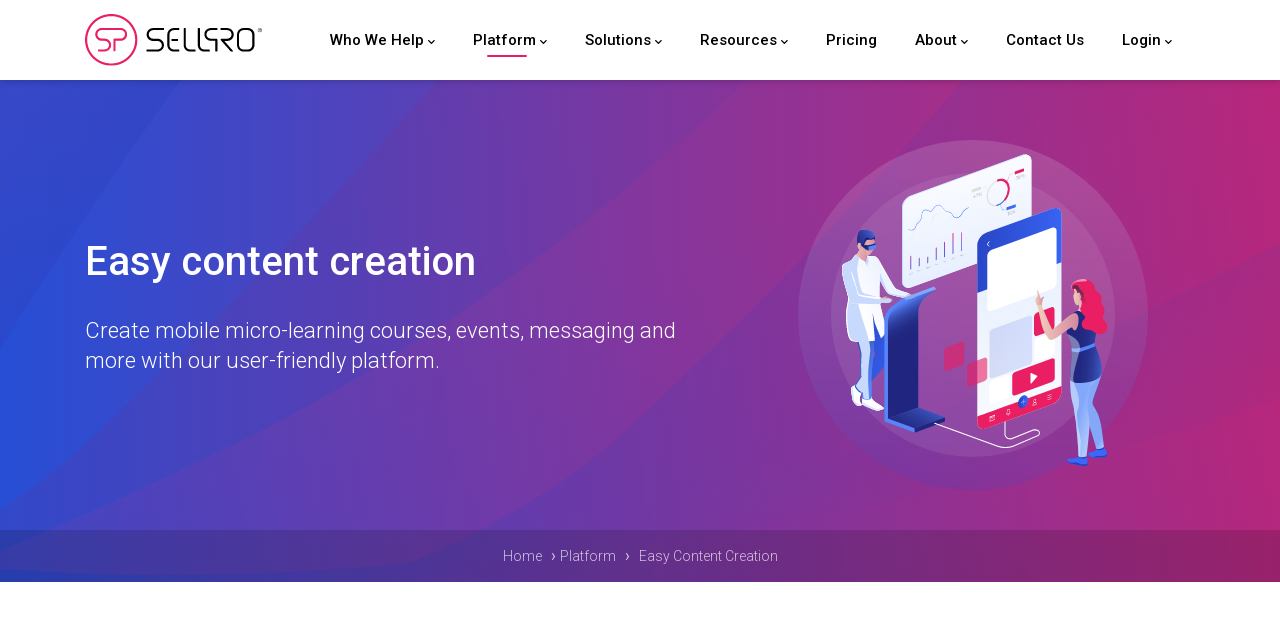

--- FILE ---
content_type: text/html; charset=UTF-8
request_url: https://info.sellpro.net/en/retail-learning-management-system-lms
body_size: 7426
content:
<!DOCTYPE html>
<html lang="en">

<head>
    <meta charset="UTF-8">
    <title>Retail Employee LMS | SellPro</title>
    <meta name="description" content="Create mobile micro-learning courses, messaging, events, and tools for retail employee training with our user-friendly platform">
    <meta name="keywords" content="CMS, OMS, Course Creation, training content">

                <link rel="stylesheet" href="/build/app.10399d16.css">
    
	
    <meta name="viewport" content="width=device-width, initial-scale=1.0, maximum-scale=1.0, viewport-fit=cover, shrink-to-fit=no"/>

    <link rel="canonical" href="https://info.sellpro.net/en/retail-learning-management-system-lms" />

	            <!--Start Open Graph-->
        <meta property="fb:app_id" content="202260503877503"/>
        <meta property="og:url" content="https://info.sellpro.net/en/retail-learning-management-system-lms"/>
        <meta property="og:site_name" content="SellPro - Mobile Training App"/>
    <meta property="og:type" content="website"/>
    <meta property="og:title" content="Retail Employee LMS | SellPro"/>
    <meta property="og:description" content="Create mobile micro-learning courses, messaging, events, and tools for retail employee training with our user-friendly platform"/>
    <meta property="og:image" content="https://info.sellpro.net/uploads/images/sellpro_opengrapsh_site.png"/>
    <!--End Open Graph-->

    <link rel="icon" type="image/x-icon" href="/favicon.ico"/>

	<!-- Google Tag Manager -->
	<script>(function(w,d,s,l,i){w[l]=w[l]||[];w[l].push({'gtm.start':
	new Date().getTime(),event:'gtm.js'});var f=d.getElementsByTagName(s)[0],
	j=d.createElement(s),dl=l!='dataLayer'?'&l='+l:'';j.async=true;j.src=
	'https://www.googletagmanager.com/gtm.js?id='+i+dl;f.parentNode.insertBefore(j,f);
	})(window,document,'script','dataLayer','GTM-5PCP4P3');</script>
	<!-- End Google Tag Manager -->


	<!-- Global site tag (gtag.js) - Google Marketing Platform -->
	<script async src="https://www.googletagmanager.com/gtag/js?id=DC-9308250"></script>
	<script>
		window.dataLayer = window.dataLayer || [];
		function gtag(){dataLayer.push(arguments);}
		gtag('js', new Date());

		gtag('config', 'DC-9308250');
	</script>
	<!-- End of global snippet: Please do not remove -->

    <link rel="llms" href="https://www.sellpro.net/en/llms.txt" />
</head>

<body id="nav-toggle">

<!-- Google Tag Manager (noscript) -->
<noscript><iframe src="https://www.googletagmanager.com/ns.html?id=GTM-5PCP4P3"
height="0" width="0" style="display:none;visibility:hidden"></iframe></noscript>
<!-- End Google Tag Manager (noscript) -->


    <!-- START header -->

<header>
    <div class="megamenu-wrapper">
        <div class="container">
            <div class="row">
                <div class="col-12">

                    <nav class="navbar navbar-expand-xl navbar-light">
                        <a class="navbar-brand" href="/">
                            <img class="sellpro-nav-logo" src="/build/static/images/homepage/sp_logo_lockup_color.svg" alt="SellPro Retail Training Platform" title="SellPro Retail Training Platform">
                        </a>
                        <button onclick="bodyOverflowHiddenOnMobile()" class="navbar-toggler collapsed third-button" type="button" data-toggle="collapse" data-target="#navbar" aria-controls="navbars" aria-expanded="false" aria-label="Toggle navigation">
                            <div class="animated-icon3"><span></span><span></span><span></span></div>
                        </button>

                        <div class="collapse navbar-collapse" id="navbar">
                            <ul class="nav navbar-nav ml-auto">

                                <li class="nav-item ">
                                    <a href="/en/who-we-help"  class="nav-link dropdown-toggle dropdown-toggle-after" data-toggle="">Who We Help <i class="fa fa-chevron-down"></i></a>

                                    <div class="dropdown-menu dropdown-menu-center influencers-login min-width-292">

                                        <span class="dropdown-menu-arrow-centered"></span>

                                        <div class="row">
                                            <div class="col-12">
                                                <div class="login-box " onclick="window.open('/en/turn-store-associates-into-brand-advocates','_self')">
                                                    <h5>Product Brands</h5>
                                                </div>
                                            </div>
                                            <div class="col-12">
                                                <div class="login-box " onclick="window.open('/en/retail-training-engagement-communication-platform','_self')">
                                                    <h5>Retailers</h5>
                                                </div>
                                            </div>
                                            <div class="col-12 external-nav-link">
                                                <div class="login-box" onclick="window.open('https://users.sellpro.net/','_blank')">
                                                    <h5>Store Personnel</h5>
                                                </div>
                                            </div>
                                            <div class="col-12">
                                                <div class="login-box header-add-marg-bot  " onclick="window.open('/en/retail-marketing-agency-solution','_self')">
                                                    <h5>Partners</h5>
                                                </div>
                                            </div>

                                        </div>

                                    </div>

                                </li>

                                <li class="nav-item  selected">


                                    <a href="/en/platform" class="nav-link dropdown-toggle dropdown-toggle-after" data-toggle="">Platform <i class="fa fa-chevron-down"></i></a>

                                    <div class="dropdown-menu dropdown-menu-center influencers-login min-width-292">

                                        <span class="dropdown-menu-arrow-centered"></span>

                                        <div class="row">
                                            <div class="col-12">
                                                <div class="login-box  active-sub-menu" onclick="window.open('/en/retail-learning-management-system-lms','_self')">
                                                    <h5>Easy Content Creation</h5>
                                                </div>
                                            </div>
                                            <div class="col-12">
                                                <div class="login-box " onclick="window.open('/en/sellpro-ai','_self')">
                                                    <h5>SellPro AI</h5>
                                                </div>
                                            </div>
                                            <div class="col-12">
                                                <div class="login-box " onclick="window.open('/en/microlearning-for-product-brands-and-retailers','_self')">
                                                    <h5>Micro-Learning</h5>
                                                </div>
                                            </div>
                                            <div class="col-12">
                                                <div class="login-box " onclick="window.open('/en/training-incentives-and-rewards-for-retail','_self')">
                                                    <h5>Gamification and Incentives</h5>
                                                </div>
                                            </div>
                                            <div class="col-12">
                                                <div class="login-box " onclick="window.open('/en/mobile-resource-reference-library','_self')">
                                                    <h5>Reference Tools</h5>
                                                </div>
                                            </div>
                                            <div class="col-12">
                                                <div class="login-box " onclick="window.open('/en/in-store-and-virtual-retail-events','_self')">
                                                    <h5>Events</h5>
                                                </div>
                                            </div>
                                            <div class="col-12">
                                                <div class="login-box " onclick="window.open('/en/retail-employee-communication-platform','_self')">
                                                    <h5>Communication Tools</h5>
                                                </div>
                                            </div>
                                            <div class="col-12">
                                                <div class="login-box " onclick="window.open('/en/retail-market-intelligence-surveys','_self')">
                                                    <h5>Store Surveys and Polls</h5>
                                                </div>
                                            </div>
                                            <div class="col-12">
                                                <div class="login-box " onclick="window.open('/en/retail-employee-lms-reporting-dashboards-analytics','_self')">
                                                    <h5>Reporting and Analytics</h5>
                                                </div>
                                            </div>
                                            <div class="col-12">
                                                <div class="login-box header-add-marg-bot " onclick="window.open('/en/mobile-retail-employee-engagement-apps','_self')">
                                                    <h5>Mobile Apps</h5>
                                                </div>
                                            </div>

                                            <div class="col-12">
                                                <div class="login-box" onclick="window.open('/feature-spotlight','_self')">
                                                    <h5>SellPro Features</h5>
                                                </div>
                                            </div>

                                        </div>

                                    </div>

                                </li>

                                <li class="nav-item ">

                                    <a href="/en/solutions" class="nav-link dropdown-toggle dropdown-toggle-after" data-toggle="">Solutions <i class="fa fa-chevron-down"></i></a>

                                    <div class="dropdown-menu dropdown-menu-center influencers-login min-width-292">

                                        <span class="dropdown-menu-arrow-centered"></span>

                                        <div class="row">
                                            <div class="col-12">
                                                <div class="login-box " onclick="window.open('/en/retail-employee-training-solution','_self')">
                                                    <h5>Retail Training</h5>
                                                </div>
                                            </div>
                                            <div class="col-12">
                                                <div class="login-box " onclick="window.open('/en/retail-employee-engagement-solution','_self')">
                                                    <h5>Retail Employee Engagement</h5>
                                                </div>
                                            </div>
                                            <div class="col-12">
                                                <div class="login-box " onclick="window.open('/en/retail-employee-communications-solution','_self')">
                                                    <h5>Retail Employee Communication</h5>
                                                </div>
                                            </div>
                                            <div class="col-12">
                                                <div class="login-box " onclick="window.open('/en/brand-advocacy-solution','_self')">
                                                    <h5>Brand Advocacy and Loyalty</h5>
                                                </div>
                                            </div>
                                            <div class="col-12">
                                                <div class="login-box header-add-marg-bot " onclick="window.open('/en/retail-market-intelligence-solution','_self')">
                                                    <h5>Retail Insight and Intelligence</h5>
                                                </div>
                                            </div>
                                        </div>

                                    </div>

                                </li>

                                <li class="nav-item">

                                    <a href="#" class="nav-link dropdown-toggle dropdown-toggle-after" data-toggle="dropdown">Resources <i class="fa fa-chevron-down"></i></a>

                                    <div class="dropdown-menu dropdown-menu-center influencers-login min-width-292">

                                        <span class="dropdown-menu-arrow-centered"></span>

                                        <div class="row">
                                            <div class="col-12">
                                                <div class="login-box" onclick="window.open('/posts','_self')">
                                                    <h5>Blog</h5>
                                                </div>
                                            </div>
                                            <div class="col-12">
                                                <div class="login-box" onclick="window.open('/case-studies','_self')">
                                                    <h5>Case Studies</h5>
                                                </div>
                                            </div>

                                            <div class="col-12">
                                                <div class="login-box " onclick="window.open('/en/employee-engagement-gamification-videos','_self')">
                                                    <h5>Videos</h5>
                                                </div>
                                            </div>
                                            <div class="col-12">
                                                <div class="login-box header-add-marg-bot" onclick="window.open('https://info.sellpro.net/en/info/retail-engagement-platform-demo-lp-sem-2020','_self')">
                                                    <h5>Mobile-First Retail Employee Engagement Platform</h5>
                                                </div>
                                            </div>
                                            <div class="col-12">
                                                <div class="login-box header-add-marg-bot" onclick="window.open('https://info.sellpro.net/en/info/ebook-winning-the-hearts-and-minds-of-retail-store-associates','_self')">
                                                    <h5>Make Store Associates Your Brand Advocates</h5>
                                                </div>
                                            </div>
                                            <div class="col-12">
                                                <div class="login-box header-add-marg-bot" onclick="window.open('https://info.sellpro.net/en/info/ultimate-guide-to-training-retail-employees-offer','_self')">
                                                    <h5>The Ultimate Guide to Training Retail Employees</h5>
                                                </div>
                                            </div>
                                            <div class="col-12">
                                                <div class="login-box header-add-marg-bot" onclick="window.open('https://info.sellpro.net/en/info/retail-store-associates-brand-advocacy-guide','_self')">
                                                    <h5>Store Associate Brand Advocacy</h5>
                                                </div>
                                            </div>
                                            <div class="col-12">
                                                <div class="login-box header-add-marg-bot" onclick="window.open('https://info.sellpro.net/en/info/ebook-ultimate-guide-to-training-retail-employees','_self')">
                                                    <h5>The Ultimate Guide to Training Retail Employees</h5>
                                                </div>
                                            </div>
                                        </div>

                                    </div>

                                </li>







                                <li class="nav-item">
                                    <a class="nav-link" href="https://info.sellpro.net/en/pricing">Pricing</a>
                                </li>

                                <li class="nav-item">


                                    <a href="#" class="nav-link dropdown-toggle dropdown-toggle-after" data-toggle="dropdown">About <i class="fa fa-chevron-down"></i></a>

                                    <div class="dropdown-menu dropdown-menu-center influencers-login min-width-292">

                                        <span class="dropdown-menu-arrow-centered"></span>

                                        <div class="row">
                                            <div class="col-12">
                                                <div class="login-box " onclick="window.open('/en/about-us','_self')">
                                                    <h5>About Us</h5>
                                                </div>
                                            </div>
                                            <div class="col-12">
                                                <div class="login-box header-add-marg-bot" onclick="window.open('https://blog.sellpro.net/posts/tag/press','_self')">
                                                    <h5>Press</h5>
                                                </div>
                                            </div>
                                        </div>

                                    </div>
                                </li>

                                <li class="nav-item">
                                    <a class="nav-link" href="https://info.sellpro.net/en/contact-us">Contact Us</a>
                                </li>

                                <li class="nav-item dropdown">
                                    <a href="#" class="nav-link dropdown-toggle dropdown-toggle-after" data-toggle="dropdown">Login <i class="fa fa-chevron-down"></i></a>
                                    <div class="dropdown-menu dropdown-menu-center influencers-login min-width-292">
                                        <span class="dropdown-menu-arrow-centered"></span>
                                        <div class="row">
                                            <div class="col-12">
                                                <div class="login-box" onclick="window.open('https://oms.sellpro.net//login','_blank' )">
                                                    <h5 class="lb-bold">Admin Access</h5>
                                                    <hr>
                                                    <span class="login-small-box">OMS Login for Brands & Retailers</span>
                                                </div>
                                            </div>
                                            <div class="col-12">
                                                <div class="login-box header-add-marg-bot" onclick="window.open('https://online.sellpro.net/login','_blank' )">
                                                    <h5 class="lb-bold">Personal Account</h5>
                                                    <hr>
                                                    <span class="login-small-box">Log into SellPro App Online</span>
                                                </div>
                                            </div>
                                        </div>
                                    </div>
                                </li>
                            </ul>
                        </div>
                    </nav>
                </div>
            </div>
        </div>
    </div>
</header>

<!-- END header -->

<script>
    function bodyOverflowHiddenOnMobile() {
        var element = document.getElementById("nav-toggle");
        element.classList.toggle("bodyOverflowHiddenOnMobile");
    }
</script>

<main>
        <section class="product-manufacturers-heading-section-background-container">
        <div class="container">
            <div class="row pricing-heading-section product-manufacturers-heading">
                <div class="container">
                    <div class="row align-items-center">
                        <div class="col-12 col-sm-7 heading-texts">
                            <h1>Easy content creation</h1>
                            <p>Create mobile micro-learning courses, events, messaging and more with our user-friendly platform.</p>
                        </div>
                        <div class="col-12 col-sm-5 align-self-center text-center">
                            <img class="heading-section-svg" src="/uploads/images/6620eab4be79d154010992.svg" title="Easy Content Creation" alt="Easy Content Creation">
                        </div>
                    </div>
                </div>

            </div>
        </div>
        <div class="container-fluid">
            <div class="row breadcrumbs">
                <div class="col-12">
                    <a href="/en/">Home</a> › <a href="/en/platform">Platform</a> › <span>Easy Content Creation</span>
                </div>
            </div>
        </div>
    </section>

    <section class="what-you-get product-manufacturers">
        <div class="container">

            
                
                    <div class="row m-wrapper">

                        <div class="col-md-7 left-side">

                            <h2 class="new-h2-title">More than just courses</h2>

                            <h3 class="new-h3-title">All retail employee LMSs let you create courses. But SellPro does much more than that.</h3>

                            <div class="divider"></div>
                            <div class="spc-benefits">
                                <p>To be effective with front-line staff, you need a high velocity of bite-sized content to keep them excited. Try your hand at easily creating micro-learning courses as well as:</p>

<ul>
	<li>Live and virtual events</li>
	<li>Awards</li>
	<li>Push notifications</li>
	<li>Live feed messages</li>
	<li>Forum threads</li>
	<li>Polls and surveys</li>
	<li>Reference tools</li>
	<li>And more</li>
</ul>
                            </div>

                            
                        </div>

                        <div class="col-md-5 align-self-center">
                            <img class="pm-images-cont" src="/uploads/images/64d36c1f86e9a842183059.png" title="More than just courses" alt="More than just courses">
                        </div>
                    </div>

                
                                    <div class="connecting-line2 "></div>
                
            
                                    <div class="row m-wrapper no-gradient-flipped h-100">

                        <div class="col-md-5 align-self-center">

                            <img class="pm-images-cont" src="/uploads/images/64d39c635774c748645035.png" title="Easier to create than ever" alt="Easier to create than ever">

                        </div>

                        <div class="col-md-7 left-side">

                            <h2 class="new-h2-title">Easier to create than ever</h2>

                            <h3 class="new-h3-title">Requires no special tools or training.</h3>

                            <div class="divider"></div>
                            <div class="spc-benefits">
                                <p>Some LMSs require you to use special tools and formatting like SCORM to create content. These requirements take time and create long gaps between trainings, just for the content creation and review cycle to run its course.</p>

<p>But retail moves much faster than that. That&rsquo;s why SellPro&rsquo;s content creation platform allows you to build content as easily as you would a document, only much, much prettier. It&rsquo;s so easy, you can push new content every day.</p>

<p>&nbsp;</p>
                            </div>

                            
                        </div>

                    </div>

                
                                    <div class="connecting-line2 flipped"></div>
                
            
                
                    <div class="row m-wrapper">

                        <div class="col-md-7 left-side">

                            <h2 class="new-h2-title">LMS features – and then some</h2>

                            <h3 class="new-h3-title">Courses, certifications, quizzes, gamification, and tracking - but better.</h3>

                            <div class="divider"></div>
                            <div class="spc-benefits">
                                <p>SellPro&rsquo;s features make creating, collaborating, and launching courses, and other content easier than ever. Great features to keep you on track include:</p>

<ul>
	<li>5-Step course builder</li>
	<li>Content staging</li>
	<li>Version control</li>
	<li>Collaboration tools</li>
	<li>Organize with folders and tags</li>
	<li>Preview and approval workflows</li>
	<li>Automated push and feed notifications</li>
</ul>
                            </div>

                            
                        </div>

                        <div class="col-md-5 align-self-center">
                            <img class="pm-images-cont" src="/uploads/images/64d39c6e490f4773126004.png" title="LMS features – and then some" alt="LMS features – and then some">
                        </div>
                    </div>

                
                
            
        </div>

    </section>
    <div class="logos-shadow"></div>

    <section class="call-to-action">
        <div class="container">
            <div class="row">
                <div class="col-lg-3">
                    <div class="sp-circle-container d-flex justify-content-end">
                        <div class="behind">
                            <div class="container">
                                <div class="left-section">
                                    <div class="remote-callout">
                                        <div class="container">
                                            <div class="row">
                                                <div class="col-md-10 offset-md-1 col-sm-8 offset-sm-2 col-10 offset-1 pull-right">
                                                    <img src="/build/static/images/sp_phone_train_two_persons.svg" alt="SellPro - Retail Employee Training and Engagement Platform" class="pull-right">
                                                </div>
                                            </div>
                                        </div>
                                    </div>
                                </div>
                            </div>
                        </div>
                        <div class="sp-circle align-self-center" style="display: block;margin-left: auto;margin-right: auto;position:absolute;"></div>
                    </div>
                </div>
                <div class="col-lg-9">
                    <div class="row">
                        <div class="col-sm-12">
                            <h2 class="new-h2-title">Ready to go beyond a Retail LMS?</h2>
                            <h3 class="new-h3-title"></h3>
                            <div class="divider"></div>
                        </div>
                        <div class="col-12">
                            <p>See how you can gain efficiency and effectiveness by combining the features of retail employee engagement, training, and communication, all into one.</p>
                        </div>
                        <div class="col-12">
                            <div class="button-wrapper">
                                                                    <a class="gradient-button" href="demo-calendar">SCHEDULE A DEMO</a>
                                                            </div>
                        </div>
                    </div>
                </div>
            </div>
        </div>
    </section>

</main>


    <!-- START footer -->

<footer>
    <div class="container">
        <div class="row">

            <div class="col-6 col-md-3 footer-columns">
                <div class="footer-title">SellPro</div>
                <ul>
                    <li><a href="https://info.sellpro.net/en/">Home</a></li>
                    <li><a href="https://info.sellpro.net/en/pricing">Pricing</a></li>
                    <li><a href="https://info.sellpro.net/en/contact-us">Contact Us</a></li>
                    <li><a href="https://oms.sellpro.net//login" target="_blank">Login - Admin Access</a></li>
                    <li><a href="https://online.sellpro.net/login" target="_blank">Login - SellPro App Online</a></li>
                </ul>
                <div class="footer-title footer-add-columns">About</div>
                <ul>
                    <li><a href="/en/about-us">About Us</a></li>
                    <li><a href="https://blog.sellpro.net/press">Press</a></li>
                    <li><a href="https://info.sellpro.net/en/terms-and-conditions">Terms & Conditions</a></li>
                    <li><a href="https://info.sellpro.net/en/privacy-policy">Privacy Policy</a></li>
                </ul>
                <div class="border-bottom"></div>
                <button type="button" class="btn grey-button" onclick="window.location.href='/en/demo-calendar'">SCHEDULE A DEMO</button>            </div>

            <div class="col-6 col-md-3 footer-columns">
                <div class="footer-title">Who We Help</div>
                <ul>
                    <li><a href="/en/turn-store-associates-into-brand-advocates">Product Brands</a></li>
                    <li><a href="/en/retail-training-engagement-communication-platform">Retailers</a></li>
                    <li><a class="external-footer-link" href="https://users.sellpro.net/" target="_blank">Store Personnel</a></li>
                    <li><a href="/en/retail-marketing-agency-solution">Partners</a></li>
                </ul>

                <div class="footer-title footer-add-columns">Solutions</div>
                <ul>
                    <li><a href="/en/retail-employee-training-solution">Retail Training</a></li>
                    <li><a href="/en/retail-employee-engagement-solution">Retail Employee Engagement</a></li>
                    <li><a href="/en/retail-employee-communications-solution">Retail Employee Communications</a></li>
                    <li><a href="/en/brand-advocacy-solution">Brand Advocacy and Loyalty</a></li>
                    <li><a href="/en/retail-market-intelligence-solution">Retail Insight and Intelligence</a></li>
                </ul>
            </div>

            <div class="col-6 col-md-3 footer-columns">

                <div class="footer-title">Platform</div>
                <ul>
                    <li><a href="/en/retail-learning-management-system-lms">Easy Content Creation</a></li>
                    <li><a href="/en/microlearning-for-product-brands-and-retailers">Micro-Learning</a></li>
                    <li><a href="/en/training-incentives-and-rewards-for-retail">Gamification and Incentives</a></li>
                    <li><a href="/en/mobile-resource-reference-library">Reference Tools</a></li>
                    <li><a href="/en/in-store-and-virtual-retail-events">Events</a></li>
                    <li><a href="/en/retail-employee-communication-platform">Communication Tools</a></li>
                    <li><a href="/en/retail-market-intelligence-surveys">Store Surveys and Polls</a></li>
                    <li><a href="/en/retail-employee-lms-reporting-dashboards-analytics">Reporting and Analytics</a></li>
                    <li><a href="/en/mobile-retail-employee-engagement-apps">Mobile Apps</a></li>
                    <li><a href="/feature-spotlight">SellPro Features</a></li>
                </ul>
            </div>
            <div class="col-6 col-md-3 footer-columns">
                <div class="footer-title ">Resources</div>
                <ul>
                    <li><a href="/posts">Blog</a></li>
                    <li><a href="/case-studies">Case Studies</a></li>
                    <li><a href="/en/employee-engagement-gamification-videos">Videos</a></li>
                    <li><a href="https://info.sellpro.net/retail-store-associates-brand-advocacy-guide">Store Associate Brand Advocacy</a></li>

                    <li><a href="https://info.sellpro.net/en/info/retail-engagement-platform-demo-lp-sem-2020">Mobile-First Retail Employee Engagement Platform</a></li>
                    <li><a href="https://info.sellpro.net/en/info/ebook-winning-the-hearts-and-minds-of-retail-store-associates">Make Store Associates Your Brand Advocates</a></li>
                    <li><a href="https://info.sellpro.net/en/info/ultimate-guide-to-training-retail-employees-offer">The Ultimate Guide to Training Retail Employees</a></li>
                    <li><a href="https://info.sellpro.net/en/info/retail-store-associates-brand-advocacy-guide">Store Associate Brand Advocacy</a></li>
                    <li><a href="https://info.sellpro.net/en/info/ebook-ultimate-guide-to-training-retail-employees">The Ultimate Guide to Training Retail Employees</a></li>

                    <li><a href="https://info.sellpro.net/coronavirus-covid19-big-brand-retail-store-impact">COVID-19 Survey</a></li>
                </ul>
            </div>
        </div>
        <div class="row">
            <div class="col-sm-12">
                <div class="border-bottom"></div>
            </div>
            <div class="col-sm">
                <div class="row">
                    <div class="col-12 col-sm-12 col-md-12 col-lg-4">
                        <a href="https://info.sellpro.net/en/" class="footer-sellpro-logo"><img src="/build/static/images/homepage/sellpro-footer-logo.svg" alt="SellPro - Retail Employee Training and Engagement Platform"></a>
                    </div>
                    <div class="col-12 col-sm-12 col-md-12 col-lg-8">
                        <ul class="footer-socials">
                            <li><a href="https://www.facebook.com/sellproplatform" target="_blank"><i class="fab fa-facebook-square"></i></a></li>                            <li><a href="https://www.linkedin.com/company/sellproco" target="_blank"><i class="fab fa-linkedin"></i></a></li>                                                        <li><a href="https://twitter.com/SellProCo" target="_blank"><i class="fab fa-twitter"></i></a></li>                            <li><a href="https://www.youtube.com/channel/UCEf6YLhEw8x15dmnkPH_8Kg" target="_blank"><i class="fab fa-youtube"></i></a></li>                        </ul>

                    </div>
                </div>
                <div class="row">
                    <div class="col-sm">
                        <div class="footer-shop-logo">
                            <a href="https://play.google.com/store/apps/details?id=com.mventix.sellPro&amp;hl=en" target="_blank"><img src="/build/static/images/homepage/google-play.svg" alt="SellPro - Retail Employee Training and Engagement Platform"></a>                            <a href="https://www.microsoft.com/en-us/p/sellpro/9nblggh3ss3k?activetab=pivot%3Aoverviewtab" target="_blank"><img src="/build/static/images/homepage/microsoft.svg" alt="SellPro - Retail Employee Training and Engagement Platform"></a>                            <a href="https://apps.apple.com/us/app/sellpro-mobile-training/id752816884" target="_blank"><img src="/build/static/images/homepage/app-store.svg" alt="SellPro - Retail Employee Training and Engagement Platform"></a>                        </div>
                    </div>
                </div>
            </div>
            <div class="col-sm text-right">
                <div class="row">
                    <div class="col-sm">
                        <!-- <a href="https://www.mventix.com/" class="footer-mventix-logo" target="_blank"><img src="/build/static/images/homepage/mventix-footer-logo.svg" alt="SellPro - Retail Employee Training and Engagement Platform"></a> -->
                        &nbsp;
                    </div>
                </div>
                <div class="row">
                    <div class="col-sm">
                        <p class="footer-copy">Copyright © 2026 mVentix, Inc. d/b/a SellPro. All rights reserved.</p>
                    </div>
                </div>
            </div>
        </div>
    </div>
</footer>

<!-- END footer -->


    <script>

        (function () {

            var youtube = document.querySelectorAll(".youtube");

            for (var i = 0; i < youtube.length; i++) {

                var source = "https://img.youtube.com/vi/" + youtube[i].dataset.embed + "/sddefault.jpg";

                var image = new Image();
                image.src = source;
                image.addEventListener("load", function () {
                    youtube[i].appendChild(image);
                }(i));

                youtube[i].addEventListener("click", function () {

                    var iframe = document.createElement("iframe");

                    iframe.setAttribute("frameborder", "0");
                    iframe.setAttribute("allowfullscreen", "");
                    iframe.setAttribute("src", "https://www.youtube.com/embed/" + this.dataset.embed + "?rel=0&showinfo=0&autoplay=1");

                    this.innerHTML = "";
                    this.appendChild(iframe);
                });
            }
        })();
    </script>
        <script src="https://www.google.com/recaptcha/api.js?onload=onloadCallback&render=explicit" async defer></script>
    <script src="/build/runtime.18a02a75.js"></script><script src="/build/app.54acdc4c.js"></script>

    <script type="application/ld+json">
    {
        "@context": "https://schema.org",
        "@type": "FAQPage",
        "mainEntity": [
                    {
                "@type": "Question",
                "name": "More than just courses",
                "acceptedAnswer": {
                    "@type": "Answer",
                    "text": "To be effective with front-line staff, you need a high velocity of bite-sized content to keep them excited. Try your hand at easily creating micro-learning courses as well as:


	Live and virtual events
	Awards
	Push notifications
	Live feed messages
	Forum threads
	Polls and surveys
	Reference tools
	And more
"
                }
            },
                    {
                "@type": "Question",
                "name": "Easier to create than ever",
                "acceptedAnswer": {
                    "@type": "Answer",
                    "text": "Some LMSs require you to use special tools and formatting like SCORM to create content. These requirements take time and create long gaps between trainings, just for the content creation and review cycle to run its course.

But retail moves much faster than that. That&rsquo;s why SellPro&rsquo;s content creation platform allows you to build content as easily as you would a document, only much, much prettier. It&rsquo;s so easy, you can push new content every day.

&nbsp;"
                }
            },
                    {
                "@type": "Question",
                "name": "LMS features – and then some",
                "acceptedAnswer": {
                    "@type": "Answer",
                    "text": "SellPro&rsquo;s features make creating, collaborating, and launching courses, and other content easier than ever. Great features to keep you on track include:


	5-Step course builder
	Content staging
	Version control
	Collaboration tools
	Organize with folders and tags
	Preview and approval workflows
	Automated push and feed notifications
"
                }
            }
                ]
    }
</script>
    <script type="application/ld+json">
    {
        "@context": "http://schema.org",
        "@type": "BreadcrumbList",
        "itemListElement": [
           {
            "@type": "ListItem",
            "position": 1,
            "name": "Home",
            "item": "https://info.sellpro.net"
            }, {
            "@type": "ListItem",
            "position": 2,
            "name": "Platform",
            "item": "https://info.sellpro.net/en/platform"
            }, {
            "@type": "ListItem",
            "position": 3,
            "name": "Easy Content Creation"
            }
        ]
    }
</script>

<!-- Start of HubSpot Embed Code -->
  <script type="text/javascript" id="hs-script-loader" async defer src="//js-na1.hs-scripts.com/4917477.js"></script>
<!-- End of HubSpot Embed Code -->

</body>
</html>

--- FILE ---
content_type: text/css
request_url: https://info.sellpro.net/build/app.10399d16.css
body_size: 67280
content:
@charset "UTF-8";@import url(https://fonts.googleapis.com/css?family=Roboto:300,400,500,700&display=swap);body{background-color:#d3d3d3}.slick-slider{-webkit-touch-callout:none;-webkit-tap-highlight-color:transparent;box-sizing:border-box;-ms-touch-action:pan-y;touch-action:pan-y;-webkit-user-select:none;-moz-user-select:none;-ms-user-select:none;user-select:none;-khtml-user-select:none}.slick-list,.slick-slider{display:block;position:relative}.slick-list{margin:0;overflow:hidden;padding:0}.slick-list:focus{outline:none}.slick-list.dragging{cursor:pointer;cursor:hand}.slick-slider .slick-list,.slick-slider .slick-track{-webkit-transform:translateZ(0);-moz-transform:translateZ(0);-ms-transform:translateZ(0);-o-transform:translateZ(0);transform:translateZ(0)}.slick-track{display:block;left:0;margin-left:auto;margin-right:auto;position:relative;top:0}.slick-track:after,.slick-track:before{content:"";display:table}.slick-track:after{clear:both}.slick-loading .slick-track{visibility:hidden}.slick-slide{display:none;float:left;height:100%;min-height:1px}[dir=rtl] .slick-slide{float:right}.slick-slide img{display:block}.slick-slide.slick-loading img{display:none}.slick-slide.dragging img{pointer-events:none}.slick-initialized .slick-slide{display:block}.slick-loading .slick-slide{visibility:hidden}.slick-vertical .slick-slide{border:1px solid transparent;display:block;height:auto}.slick-arrow.slick-hidden{display:none}

/*!
 * Bootstrap v4.3.1 (https://getbootstrap.com/)
 * Copyright 2011-2019 The Bootstrap Authors
 * Copyright 2011-2019 Twitter, Inc.
 * Licensed under MIT (https://github.com/twbs/bootstrap/blob/master/LICENSE)
 */:root{--blue:#007bff;--indigo:#6610f2;--purple:#6f42c1;--pink:#e83e8c;--red:#dc3545;--orange:#fd7e14;--yellow:#ffc107;--green:#28a745;--teal:#20c997;--cyan:#17a2b8;--white:#fff;--gray:#6c757d;--gray-dark:#343a40;--primary:#007bff;--secondary:#6c757d;--success:#28a745;--info:#17a2b8;--warning:#ffc107;--danger:#dc3545;--light:#f8f9fa;--dark:#343a40;--breakpoint-xs:0;--breakpoint-sm:576px;--breakpoint-md:768px;--breakpoint-lg:992px;--breakpoint-xl:1200px;--font-family-sans-serif:-apple-system,BlinkMacSystemFont,"Segoe UI",Roboto,"Helvetica Neue",Arial,"Noto Sans",sans-serif,"Apple Color Emoji","Segoe UI Emoji","Segoe UI Symbol","Noto Color Emoji";--font-family-monospace:SFMono-Regular,Menlo,Monaco,Consolas,"Liberation Mono","Courier New",monospace}*,:after,:before{box-sizing:border-box}html{-webkit-text-size-adjust:100%;-webkit-tap-highlight-color:transparent;font-family:sans-serif;line-height:1.15}article,aside,figcaption,figure,footer,header,hgroup,main,nav,section{display:block}body{background-color:#fff;color:#212529;font-family:-apple-system,BlinkMacSystemFont,Segoe UI,Roboto,Helvetica Neue,Arial,Noto Sans,sans-serif,Apple Color Emoji,Segoe UI Emoji,Segoe UI Symbol,Noto Color Emoji;font-size:1rem;font-weight:400;line-height:1.5;margin:0;text-align:left}[tabindex="-1"]:focus{outline:0!important}hr{box-sizing:content-box;height:0;overflow:visible}h1,h2,h3,h4,h5,h6{margin-bottom:.5rem;margin-top:0}p{margin-bottom:1rem;margin-top:0}abbr[data-original-title],abbr[title]{border-bottom:0;cursor:help;text-decoration:underline;-webkit-text-decoration:underline dotted;text-decoration:underline dotted;-webkit-text-decoration-skip-ink:none;text-decoration-skip-ink:none}address{font-style:normal;line-height:inherit}address,dl,ol,ul{margin-bottom:1rem}dl,ol,ul{margin-top:0}ol ol,ol ul,ul ol,ul ul{margin-bottom:0}dt{font-weight:700}dd{margin-bottom:.5rem;margin-left:0}blockquote{margin:0 0 1rem}b,strong{font-weight:bolder}small{font-size:80%}sub,sup{font-size:75%;line-height:0;position:relative;vertical-align:baseline}sub{bottom:-.25em}sup{top:-.5em}a{background-color:transparent;color:#007bff;text-decoration:none}a:hover{color:#0056b3;text-decoration:underline}a:not([href]):not([tabindex]),a:not([href]):not([tabindex]):focus,a:not([href]):not([tabindex]):hover{color:inherit;text-decoration:none}a:not([href]):not([tabindex]):focus{outline:0}code,kbd,pre,samp{font-family:SFMono-Regular,Menlo,Monaco,Consolas,Liberation Mono,Courier New,monospace;font-size:1em}pre{margin-bottom:1rem;margin-top:0;overflow:auto}figure{margin:0 0 1rem}img{border-style:none}img,svg{vertical-align:middle}svg{overflow:hidden}table{border-collapse:collapse}caption{caption-side:bottom;color:#6c757d;padding-bottom:.75rem;padding-top:.75rem;text-align:left}th{text-align:inherit}label{display:inline-block;margin-bottom:.5rem}button{border-radius:0}button:focus{outline:1px dotted;outline:5px auto -webkit-focus-ring-color}button,input,optgroup,select,textarea{font-family:inherit;font-size:inherit;line-height:inherit;margin:0}button,input{overflow:visible}button,select{text-transform:none}select{word-wrap:normal}[type=button],[type=reset],[type=submit],button{-webkit-appearance:button}[type=button]:not(:disabled),[type=reset]:not(:disabled),[type=submit]:not(:disabled),button:not(:disabled){cursor:pointer}[type=button]::-moz-focus-inner,[type=reset]::-moz-focus-inner,[type=submit]::-moz-focus-inner,button::-moz-focus-inner{border-style:none;padding:0}input[type=checkbox],input[type=radio]{box-sizing:border-box;padding:0}input[type=date],input[type=datetime-local],input[type=month],input[type=time]{-webkit-appearance:listbox}textarea{overflow:auto;resize:vertical}fieldset{border:0;margin:0;min-width:0;padding:0}legend{color:inherit;display:block;font-size:1.5rem;line-height:inherit;margin-bottom:.5rem;max-width:100%;padding:0;white-space:normal;width:100%}progress{vertical-align:baseline}[type=number]::-webkit-inner-spin-button,[type=number]::-webkit-outer-spin-button{height:auto}[type=search]{-webkit-appearance:none;outline-offset:-2px}[type=search]::-webkit-search-decoration{-webkit-appearance:none}::-webkit-file-upload-button{-webkit-appearance:button;font:inherit}output{display:inline-block}summary{cursor:pointer;display:list-item}template{display:none}[hidden]{display:none!important}.h1,.h2,.h3,.h4,.h5,.h6,h1,h2,h3,h4,h5,h6{font-weight:500;line-height:1.2;margin-bottom:.5rem}.h1,h1{font-size:2.5rem}.h2,h2{font-size:2rem}.h3,h3{font-size:1.75rem}.h4,h4{font-size:1.5rem}.h5,h5{font-size:1.25rem}.h6,h6{font-size:1rem}.lead{font-size:1.25rem;font-weight:300}.display-1{font-size:6rem}.display-1,.display-2{font-weight:300;line-height:1.2}.display-2{font-size:5.5rem}.display-3{font-size:4.5rem}.display-3,.display-4{font-weight:300;line-height:1.2}.display-4{font-size:3.5rem}hr{border:0;border-top:1px solid rgba(0,0,0,.1);margin-bottom:1rem;margin-top:1rem}.small,small{font-size:80%;font-weight:400}.mark,mark{background-color:#fcf8e3;padding:.2em}.list-inline,.list-unstyled{list-style:none;padding-left:0}.list-inline-item{display:inline-block}.list-inline-item:not(:last-child){margin-right:.5rem}.initialism{font-size:90%;text-transform:uppercase}.blockquote{font-size:1.25rem;margin-bottom:1rem}.blockquote-footer{color:#6c757d;display:block;font-size:80%}.blockquote-footer:before{content:"\2014\00A0"}.img-fluid,.img-thumbnail{height:auto;max-width:100%}.img-thumbnail{background-color:#fff;border:1px solid #dee2e6;border-radius:.25rem;padding:.25rem}.figure{display:inline-block}.figure-img{line-height:1;margin-bottom:.5rem}.figure-caption{color:#6c757d;font-size:90%}code{color:#e83e8c;font-size:87.5%;word-break:break-word}a>code{color:inherit}kbd{background-color:#212529;border-radius:.2rem;color:#fff;font-size:87.5%;padding:.2rem .4rem}kbd kbd{font-size:100%;font-weight:700;padding:0}pre{color:#212529;display:block;font-size:87.5%}pre code{color:inherit;font-size:inherit;word-break:normal}.pre-scrollable{max-height:340px;overflow-y:scroll}.container{margin-left:auto;margin-right:auto;padding-left:15px;padding-right:15px;width:100%}@media (min-width:576px){.container{max-width:540px}}@media (min-width:768px){.container{max-width:720px}}@media (min-width:992px){.container{max-width:960px}}@media (min-width:1200px){.container{max-width:1140px}}.container-fluid{margin-left:auto;margin-right:auto;padding-left:15px;padding-right:15px;width:100%}.row{display:-ms-flexbox;display:flex;-ms-flex-wrap:wrap;flex-wrap:wrap;margin-left:-15px;margin-right:-15px}.no-gutters{margin-left:0;margin-right:0}.no-gutters>.col,.no-gutters>[class*=col-]{padding-left:0;padding-right:0}.col,.col-1,.col-10,.col-11,.col-12,.col-2,.col-3,.col-4,.col-5,.col-6,.col-7,.col-8,.col-9,.col-auto,.col-lg,.col-lg-1,.col-lg-10,.col-lg-11,.col-lg-12,.col-lg-2,.col-lg-3,.col-lg-4,.col-lg-5,.col-lg-6,.col-lg-7,.col-lg-8,.col-lg-9,.col-lg-auto,.col-md,.col-md-1,.col-md-10,.col-md-11,.col-md-12,.col-md-2,.col-md-3,.col-md-4,.col-md-5,.col-md-6,.col-md-7,.col-md-8,.col-md-9,.col-md-auto,.col-sm,.col-sm-1,.col-sm-10,.col-sm-11,.col-sm-12,.col-sm-2,.col-sm-3,.col-sm-4,.col-sm-5,.col-sm-6,.col-sm-7,.col-sm-8,.col-sm-9,.col-sm-auto,.col-xl,.col-xl-1,.col-xl-10,.col-xl-11,.col-xl-12,.col-xl-2,.col-xl-3,.col-xl-4,.col-xl-5,.col-xl-6,.col-xl-7,.col-xl-8,.col-xl-9,.col-xl-auto{padding-left:15px;padding-right:15px;position:relative;width:100%}.col{-ms-flex-preferred-size:0;-ms-flex-positive:1;flex-basis:0;flex-grow:1;max-width:100%}.col-auto{-ms-flex:0 0 auto;flex:0 0 auto;max-width:100%;width:auto}.col-1{-ms-flex:0 0 8.333333%;flex:0 0 8.333333%;max-width:8.333333%}.col-2{-ms-flex:0 0 16.666667%;flex:0 0 16.666667%;max-width:16.666667%}.col-3{-ms-flex:0 0 25%;flex:0 0 25%;max-width:25%}.col-4{-ms-flex:0 0 33.333333%;flex:0 0 33.333333%;max-width:33.333333%}.col-5{-ms-flex:0 0 41.666667%;flex:0 0 41.666667%;max-width:41.666667%}.col-6{-ms-flex:0 0 50%;flex:0 0 50%;max-width:50%}.col-7{-ms-flex:0 0 58.333333%;flex:0 0 58.333333%;max-width:58.333333%}.col-8{-ms-flex:0 0 66.666667%;flex:0 0 66.666667%;max-width:66.666667%}.col-9{-ms-flex:0 0 75%;flex:0 0 75%;max-width:75%}.col-10{-ms-flex:0 0 83.333333%;flex:0 0 83.333333%;max-width:83.333333%}.col-11{-ms-flex:0 0 91.666667%;flex:0 0 91.666667%;max-width:91.666667%}.col-12{-ms-flex:0 0 100%;flex:0 0 100%;max-width:100%}.order-first{-ms-flex-order:-1;order:-1}.order-last{-ms-flex-order:13;order:13}.order-0{-ms-flex-order:0;order:0}.order-1{-ms-flex-order:1;order:1}.order-2{-ms-flex-order:2;order:2}.order-3{-ms-flex-order:3;order:3}.order-4{-ms-flex-order:4;order:4}.order-5{-ms-flex-order:5;order:5}.order-6{-ms-flex-order:6;order:6}.order-7{-ms-flex-order:7;order:7}.order-8{-ms-flex-order:8;order:8}.order-9{-ms-flex-order:9;order:9}.order-10{-ms-flex-order:10;order:10}.order-11{-ms-flex-order:11;order:11}.order-12{-ms-flex-order:12;order:12}.offset-1{margin-left:8.333333%}.offset-2{margin-left:16.666667%}.offset-3{margin-left:25%}.offset-4{margin-left:33.333333%}.offset-5{margin-left:41.666667%}.offset-6{margin-left:50%}.offset-7{margin-left:58.333333%}.offset-8{margin-left:66.666667%}.offset-9{margin-left:75%}.offset-10{margin-left:83.333333%}.offset-11{margin-left:91.666667%}@media (min-width:576px){.col-sm{-ms-flex-preferred-size:0;-ms-flex-positive:1;flex-basis:0;flex-grow:1;max-width:100%}.col-sm-auto{-ms-flex:0 0 auto;flex:0 0 auto;max-width:100%;width:auto}.col-sm-1{-ms-flex:0 0 8.333333%;flex:0 0 8.333333%;max-width:8.333333%}.col-sm-2{-ms-flex:0 0 16.666667%;flex:0 0 16.666667%;max-width:16.666667%}.col-sm-3{-ms-flex:0 0 25%;flex:0 0 25%;max-width:25%}.col-sm-4{-ms-flex:0 0 33.333333%;flex:0 0 33.333333%;max-width:33.333333%}.col-sm-5{-ms-flex:0 0 41.666667%;flex:0 0 41.666667%;max-width:41.666667%}.col-sm-6{-ms-flex:0 0 50%;flex:0 0 50%;max-width:50%}.col-sm-7{-ms-flex:0 0 58.333333%;flex:0 0 58.333333%;max-width:58.333333%}.col-sm-8{-ms-flex:0 0 66.666667%;flex:0 0 66.666667%;max-width:66.666667%}.col-sm-9{-ms-flex:0 0 75%;flex:0 0 75%;max-width:75%}.col-sm-10{-ms-flex:0 0 83.333333%;flex:0 0 83.333333%;max-width:83.333333%}.col-sm-11{-ms-flex:0 0 91.666667%;flex:0 0 91.666667%;max-width:91.666667%}.col-sm-12{-ms-flex:0 0 100%;flex:0 0 100%;max-width:100%}.order-sm-first{-ms-flex-order:-1;order:-1}.order-sm-last{-ms-flex-order:13;order:13}.order-sm-0{-ms-flex-order:0;order:0}.order-sm-1{-ms-flex-order:1;order:1}.order-sm-2{-ms-flex-order:2;order:2}.order-sm-3{-ms-flex-order:3;order:3}.order-sm-4{-ms-flex-order:4;order:4}.order-sm-5{-ms-flex-order:5;order:5}.order-sm-6{-ms-flex-order:6;order:6}.order-sm-7{-ms-flex-order:7;order:7}.order-sm-8{-ms-flex-order:8;order:8}.order-sm-9{-ms-flex-order:9;order:9}.order-sm-10{-ms-flex-order:10;order:10}.order-sm-11{-ms-flex-order:11;order:11}.order-sm-12{-ms-flex-order:12;order:12}.offset-sm-0{margin-left:0}.offset-sm-1{margin-left:8.333333%}.offset-sm-2{margin-left:16.666667%}.offset-sm-3{margin-left:25%}.offset-sm-4{margin-left:33.333333%}.offset-sm-5{margin-left:41.666667%}.offset-sm-6{margin-left:50%}.offset-sm-7{margin-left:58.333333%}.offset-sm-8{margin-left:66.666667%}.offset-sm-9{margin-left:75%}.offset-sm-10{margin-left:83.333333%}.offset-sm-11{margin-left:91.666667%}}@media (min-width:768px){.col-md{-ms-flex-preferred-size:0;-ms-flex-positive:1;flex-basis:0;flex-grow:1;max-width:100%}.col-md-auto{-ms-flex:0 0 auto;flex:0 0 auto;max-width:100%;width:auto}.col-md-1{-ms-flex:0 0 8.333333%;flex:0 0 8.333333%;max-width:8.333333%}.col-md-2{-ms-flex:0 0 16.666667%;flex:0 0 16.666667%;max-width:16.666667%}.col-md-3{-ms-flex:0 0 25%;flex:0 0 25%;max-width:25%}.col-md-4{-ms-flex:0 0 33.333333%;flex:0 0 33.333333%;max-width:33.333333%}.col-md-5{-ms-flex:0 0 41.666667%;flex:0 0 41.666667%;max-width:41.666667%}.col-md-6{-ms-flex:0 0 50%;flex:0 0 50%;max-width:50%}.col-md-7{-ms-flex:0 0 58.333333%;flex:0 0 58.333333%;max-width:58.333333%}.col-md-8{-ms-flex:0 0 66.666667%;flex:0 0 66.666667%;max-width:66.666667%}.col-md-9{-ms-flex:0 0 75%;flex:0 0 75%;max-width:75%}.col-md-10{-ms-flex:0 0 83.333333%;flex:0 0 83.333333%;max-width:83.333333%}.col-md-11{-ms-flex:0 0 91.666667%;flex:0 0 91.666667%;max-width:91.666667%}.col-md-12{-ms-flex:0 0 100%;flex:0 0 100%;max-width:100%}.order-md-first{-ms-flex-order:-1;order:-1}.order-md-last{-ms-flex-order:13;order:13}.order-md-0{-ms-flex-order:0;order:0}.order-md-1{-ms-flex-order:1;order:1}.order-md-2{-ms-flex-order:2;order:2}.order-md-3{-ms-flex-order:3;order:3}.order-md-4{-ms-flex-order:4;order:4}.order-md-5{-ms-flex-order:5;order:5}.order-md-6{-ms-flex-order:6;order:6}.order-md-7{-ms-flex-order:7;order:7}.order-md-8{-ms-flex-order:8;order:8}.order-md-9{-ms-flex-order:9;order:9}.order-md-10{-ms-flex-order:10;order:10}.order-md-11{-ms-flex-order:11;order:11}.order-md-12{-ms-flex-order:12;order:12}.offset-md-0{margin-left:0}.offset-md-1{margin-left:8.333333%}.offset-md-2{margin-left:16.666667%}.offset-md-3{margin-left:25%}.offset-md-4{margin-left:33.333333%}.offset-md-5{margin-left:41.666667%}.offset-md-6{margin-left:50%}.offset-md-7{margin-left:58.333333%}.offset-md-8{margin-left:66.666667%}.offset-md-9{margin-left:75%}.offset-md-10{margin-left:83.333333%}.offset-md-11{margin-left:91.666667%}}@media (min-width:992px){.col-lg{-ms-flex-preferred-size:0;-ms-flex-positive:1;flex-basis:0;flex-grow:1;max-width:100%}.col-lg-auto{-ms-flex:0 0 auto;flex:0 0 auto;max-width:100%;width:auto}.col-lg-1{-ms-flex:0 0 8.333333%;flex:0 0 8.333333%;max-width:8.333333%}.col-lg-2{-ms-flex:0 0 16.666667%;flex:0 0 16.666667%;max-width:16.666667%}.col-lg-3{-ms-flex:0 0 25%;flex:0 0 25%;max-width:25%}.col-lg-4{-ms-flex:0 0 33.333333%;flex:0 0 33.333333%;max-width:33.333333%}.col-lg-5{-ms-flex:0 0 41.666667%;flex:0 0 41.666667%;max-width:41.666667%}.col-lg-6{-ms-flex:0 0 50%;flex:0 0 50%;max-width:50%}.col-lg-7{-ms-flex:0 0 58.333333%;flex:0 0 58.333333%;max-width:58.333333%}.col-lg-8{-ms-flex:0 0 66.666667%;flex:0 0 66.666667%;max-width:66.666667%}.col-lg-9{-ms-flex:0 0 75%;flex:0 0 75%;max-width:75%}.col-lg-10{-ms-flex:0 0 83.333333%;flex:0 0 83.333333%;max-width:83.333333%}.col-lg-11{-ms-flex:0 0 91.666667%;flex:0 0 91.666667%;max-width:91.666667%}.col-lg-12{-ms-flex:0 0 100%;flex:0 0 100%;max-width:100%}.order-lg-first{-ms-flex-order:-1;order:-1}.order-lg-last{-ms-flex-order:13;order:13}.order-lg-0{-ms-flex-order:0;order:0}.order-lg-1{-ms-flex-order:1;order:1}.order-lg-2{-ms-flex-order:2;order:2}.order-lg-3{-ms-flex-order:3;order:3}.order-lg-4{-ms-flex-order:4;order:4}.order-lg-5{-ms-flex-order:5;order:5}.order-lg-6{-ms-flex-order:6;order:6}.order-lg-7{-ms-flex-order:7;order:7}.order-lg-8{-ms-flex-order:8;order:8}.order-lg-9{-ms-flex-order:9;order:9}.order-lg-10{-ms-flex-order:10;order:10}.order-lg-11{-ms-flex-order:11;order:11}.order-lg-12{-ms-flex-order:12;order:12}.offset-lg-0{margin-left:0}.offset-lg-1{margin-left:8.333333%}.offset-lg-2{margin-left:16.666667%}.offset-lg-3{margin-left:25%}.offset-lg-4{margin-left:33.333333%}.offset-lg-5{margin-left:41.666667%}.offset-lg-6{margin-left:50%}.offset-lg-7{margin-left:58.333333%}.offset-lg-8{margin-left:66.666667%}.offset-lg-9{margin-left:75%}.offset-lg-10{margin-left:83.333333%}.offset-lg-11{margin-left:91.666667%}}@media (min-width:1200px){.col-xl{-ms-flex-preferred-size:0;-ms-flex-positive:1;flex-basis:0;flex-grow:1;max-width:100%}.col-xl-auto{-ms-flex:0 0 auto;flex:0 0 auto;max-width:100%;width:auto}.col-xl-1{-ms-flex:0 0 8.333333%;flex:0 0 8.333333%;max-width:8.333333%}.col-xl-2{-ms-flex:0 0 16.666667%;flex:0 0 16.666667%;max-width:16.666667%}.col-xl-3{-ms-flex:0 0 25%;flex:0 0 25%;max-width:25%}.col-xl-4{-ms-flex:0 0 33.333333%;flex:0 0 33.333333%;max-width:33.333333%}.col-xl-5{-ms-flex:0 0 41.666667%;flex:0 0 41.666667%;max-width:41.666667%}.col-xl-6{-ms-flex:0 0 50%;flex:0 0 50%;max-width:50%}.col-xl-7{-ms-flex:0 0 58.333333%;flex:0 0 58.333333%;max-width:58.333333%}.col-xl-8{-ms-flex:0 0 66.666667%;flex:0 0 66.666667%;max-width:66.666667%}.col-xl-9{-ms-flex:0 0 75%;flex:0 0 75%;max-width:75%}.col-xl-10{-ms-flex:0 0 83.333333%;flex:0 0 83.333333%;max-width:83.333333%}.col-xl-11{-ms-flex:0 0 91.666667%;flex:0 0 91.666667%;max-width:91.666667%}.col-xl-12{-ms-flex:0 0 100%;flex:0 0 100%;max-width:100%}.order-xl-first{-ms-flex-order:-1;order:-1}.order-xl-last{-ms-flex-order:13;order:13}.order-xl-0{-ms-flex-order:0;order:0}.order-xl-1{-ms-flex-order:1;order:1}.order-xl-2{-ms-flex-order:2;order:2}.order-xl-3{-ms-flex-order:3;order:3}.order-xl-4{-ms-flex-order:4;order:4}.order-xl-5{-ms-flex-order:5;order:5}.order-xl-6{-ms-flex-order:6;order:6}.order-xl-7{-ms-flex-order:7;order:7}.order-xl-8{-ms-flex-order:8;order:8}.order-xl-9{-ms-flex-order:9;order:9}.order-xl-10{-ms-flex-order:10;order:10}.order-xl-11{-ms-flex-order:11;order:11}.order-xl-12{-ms-flex-order:12;order:12}.offset-xl-0{margin-left:0}.offset-xl-1{margin-left:8.333333%}.offset-xl-2{margin-left:16.666667%}.offset-xl-3{margin-left:25%}.offset-xl-4{margin-left:33.333333%}.offset-xl-5{margin-left:41.666667%}.offset-xl-6{margin-left:50%}.offset-xl-7{margin-left:58.333333%}.offset-xl-8{margin-left:66.666667%}.offset-xl-9{margin-left:75%}.offset-xl-10{margin-left:83.333333%}.offset-xl-11{margin-left:91.666667%}}.table{color:#212529;margin-bottom:1rem;width:100%}.table td,.table th{border-top:1px solid #dee2e6;padding:.75rem;vertical-align:top}.table thead th{border-bottom:2px solid #dee2e6;vertical-align:bottom}.table tbody+tbody{border-top:2px solid #dee2e6}.table-sm td,.table-sm th{padding:.3rem}.table-bordered,.table-bordered td,.table-bordered th{border:1px solid #dee2e6}.table-bordered thead td,.table-bordered thead th{border-bottom-width:2px}.table-borderless tbody+tbody,.table-borderless td,.table-borderless th,.table-borderless thead th{border:0}.table-striped tbody tr:nth-of-type(odd){background-color:rgba(0,0,0,.05)}.table-hover tbody tr:hover{background-color:rgba(0,0,0,.075);color:#212529}.table-primary,.table-primary>td,.table-primary>th{background-color:#b8daff}.table-primary tbody+tbody,.table-primary td,.table-primary th,.table-primary thead th{border-color:#7abaff}.table-hover .table-primary:hover,.table-hover .table-primary:hover>td,.table-hover .table-primary:hover>th{background-color:#9fcdff}.table-secondary,.table-secondary>td,.table-secondary>th{background-color:#d6d8db}.table-secondary tbody+tbody,.table-secondary td,.table-secondary th,.table-secondary thead th{border-color:#b3b7bb}.table-hover .table-secondary:hover,.table-hover .table-secondary:hover>td,.table-hover .table-secondary:hover>th{background-color:#c8cbcf}.table-success,.table-success>td,.table-success>th{background-color:#c3e6cb}.table-success tbody+tbody,.table-success td,.table-success th,.table-success thead th{border-color:#8fd19e}.table-hover .table-success:hover,.table-hover .table-success:hover>td,.table-hover .table-success:hover>th{background-color:#b1dfbb}.table-info,.table-info>td,.table-info>th{background-color:#bee5eb}.table-info tbody+tbody,.table-info td,.table-info th,.table-info thead th{border-color:#86cfda}.table-hover .table-info:hover,.table-hover .table-info:hover>td,.table-hover .table-info:hover>th{background-color:#abdde5}.table-warning,.table-warning>td,.table-warning>th{background-color:#ffeeba}.table-warning tbody+tbody,.table-warning td,.table-warning th,.table-warning thead th{border-color:#ffdf7e}.table-hover .table-warning:hover,.table-hover .table-warning:hover>td,.table-hover .table-warning:hover>th{background-color:#ffe8a1}.table-danger,.table-danger>td,.table-danger>th{background-color:#f5c6cb}.table-danger tbody+tbody,.table-danger td,.table-danger th,.table-danger thead th{border-color:#ed969e}.table-hover .table-danger:hover,.table-hover .table-danger:hover>td,.table-hover .table-danger:hover>th{background-color:#f1b0b7}.table-light,.table-light>td,.table-light>th{background-color:#fdfdfe}.table-light tbody+tbody,.table-light td,.table-light th,.table-light thead th{border-color:#fbfcfc}.table-hover .table-light:hover,.table-hover .table-light:hover>td,.table-hover .table-light:hover>th{background-color:#ececf6}.table-dark,.table-dark>td,.table-dark>th{background-color:#c6c8ca}.table-dark tbody+tbody,.table-dark td,.table-dark th,.table-dark thead th{border-color:#95999c}.table-hover .table-dark:hover,.table-hover .table-dark:hover>td,.table-hover .table-dark:hover>th{background-color:#b9bbbe}.table-active,.table-active>td,.table-active>th,.table-hover .table-active:hover,.table-hover .table-active:hover>td,.table-hover .table-active:hover>th{background-color:rgba(0,0,0,.075)}.table .thead-dark th{background-color:#343a40;border-color:#454d55;color:#fff}.table .thead-light th{background-color:#e9ecef;border-color:#dee2e6;color:#495057}.table-dark{background-color:#343a40;color:#fff}.table-dark td,.table-dark th,.table-dark thead th{border-color:#454d55}.table-dark.table-bordered{border:0}.table-dark.table-striped tbody tr:nth-of-type(odd){background-color:hsla(0,0%,100%,.05)}.table-dark.table-hover tbody tr:hover{background-color:hsla(0,0%,100%,.075);color:#fff}@media (max-width:575.98px){.table-responsive-sm{-webkit-overflow-scrolling:touch;display:block;overflow-x:auto;width:100%}.table-responsive-sm>.table-bordered{border:0}}@media (max-width:767.98px){.table-responsive-md{-webkit-overflow-scrolling:touch;display:block;overflow-x:auto;width:100%}.table-responsive-md>.table-bordered{border:0}}@media (max-width:991.98px){.table-responsive-lg{-webkit-overflow-scrolling:touch;display:block;overflow-x:auto;width:100%}.table-responsive-lg>.table-bordered{border:0}}@media (max-width:1199.98px){.table-responsive-xl{-webkit-overflow-scrolling:touch;display:block;overflow-x:auto;width:100%}.table-responsive-xl>.table-bordered{border:0}}.table-responsive{-webkit-overflow-scrolling:touch;display:block;overflow-x:auto;width:100%}.table-responsive>.table-bordered{border:0}.form-control{background-clip:padding-box;background-color:#fff;border:1px solid #ced4da;border-radius:.25rem;color:#495057;display:block;font-size:1rem;font-weight:400;height:calc(1.5em + .75rem + 2px);line-height:1.5;padding:.375rem .75rem;transition:border-color .15s ease-in-out,box-shadow .15s ease-in-out;width:100%}@media (prefers-reduced-motion:reduce){.form-control{transition:none}}.form-control::-ms-expand{background-color:transparent;border:0}.form-control:focus{background-color:#fff;border-color:#80bdff;box-shadow:0 0 0 .2rem rgba(0,123,255,.25);color:#495057;outline:0}.form-control::-webkit-input-placeholder{color:#6c757d;opacity:1}.form-control::-moz-placeholder{color:#6c757d;opacity:1}.form-control:-ms-input-placeholder{color:#6c757d;opacity:1}.form-control::-ms-input-placeholder{color:#6c757d;opacity:1}.form-control::placeholder{color:#6c757d;opacity:1}.form-control:disabled,.form-control[readonly]{background-color:#e9ecef;opacity:1}select.form-control:focus::-ms-value{background-color:#fff;color:#495057}.form-control-file,.form-control-range{display:block;width:100%}.col-form-label{font-size:inherit;line-height:1.5;margin-bottom:0;padding-bottom:calc(.375rem + 1px);padding-top:calc(.375rem + 1px)}.col-form-label-lg{font-size:1.25rem;line-height:1.5;padding-bottom:calc(.5rem + 1px);padding-top:calc(.5rem + 1px)}.col-form-label-sm{font-size:.875rem;line-height:1.5;padding-bottom:calc(.25rem + 1px);padding-top:calc(.25rem + 1px)}.form-control-plaintext{background-color:transparent;border:solid transparent;border-width:1px 0;color:#212529;display:block;line-height:1.5;margin-bottom:0;padding-bottom:.375rem;padding-top:.375rem;width:100%}.form-control-plaintext.form-control-lg,.form-control-plaintext.form-control-sm{padding-left:0;padding-right:0}.form-control-sm{border-radius:.2rem;font-size:.875rem;height:calc(1.5em + .5rem + 2px);line-height:1.5;padding:.25rem .5rem}.form-control-lg{border-radius:.3rem;font-size:1.25rem;height:calc(1.5em + 1rem + 2px);line-height:1.5;padding:.5rem 1rem}select.form-control[multiple],select.form-control[size],textarea.form-control{height:auto}.form-group{margin-bottom:1rem}.form-text{display:block;margin-top:.25rem}.form-row{display:-ms-flexbox;display:flex;-ms-flex-wrap:wrap;flex-wrap:wrap;margin-left:-5px;margin-right:-5px}.form-row>.col,.form-row>[class*=col-]{padding-left:5px;padding-right:5px}.form-check{display:block;padding-left:1.25rem;position:relative}.form-check-input{margin-left:-1.25rem;margin-top:.3rem;position:absolute}.form-check-input:disabled~.form-check-label{color:#6c757d}.form-check-label{margin-bottom:0}.form-check-inline{-ms-flex-align:center;align-items:center;display:-ms-inline-flexbox;display:inline-flex;margin-right:.75rem;padding-left:0}.form-check-inline .form-check-input{margin-left:0;margin-right:.3125rem;margin-top:0;position:static}.valid-feedback{color:#28a745;display:none;font-size:80%;margin-top:.25rem;width:100%}.valid-tooltip{background-color:rgba(40,167,69,.9);border-radius:.25rem;color:#fff;display:none;font-size:.875rem;line-height:1.5;margin-top:.1rem;max-width:100%;padding:.25rem .5rem;position:absolute;top:100%;z-index:5}.form-control.is-valid,.was-validated .form-control:valid{background-image:url("data:image/svg+xml;charset=utf-8,%3Csvg xmlns='http://www.w3.org/2000/svg' viewBox='0 0 8 8'%3E%3Cpath fill='%2328a745' d='M2.3 6.73.6 4.53c-.4-1.04.46-1.4 1.1-.8l1.1 1.4 3.4-3.8c.6-.63 1.6-.27 1.2.7l-4 4.6c-.43.5-.8.4-1.1.1z'/%3E%3C/svg%3E");background-position:center right calc(.375em + .1875rem);background-repeat:no-repeat;background-size:calc(.75em + .375rem) calc(.75em + .375rem);border-color:#28a745;padding-right:calc(1.5em + .75rem)}.form-control.is-valid:focus,.was-validated .form-control:valid:focus{border-color:#28a745;box-shadow:0 0 0 .2rem rgba(40,167,69,.25)}.form-control.is-valid~.valid-feedback,.form-control.is-valid~.valid-tooltip,.was-validated .form-control:valid~.valid-feedback,.was-validated .form-control:valid~.valid-tooltip{display:block}.was-validated textarea.form-control:valid,textarea.form-control.is-valid{background-position:top calc(.375em + .1875rem) right calc(.375em + .1875rem);padding-right:calc(1.5em + .75rem)}.custom-select.is-valid,.was-validated .custom-select:valid{background:url("data:image/svg+xml;charset=utf-8,%3Csvg xmlns='http://www.w3.org/2000/svg' viewBox='0 0 4 5'%3E%3Cpath fill='%23343a40' d='M2 0 0 2h4zm0 5L0 3h4z'/%3E%3C/svg%3E") no-repeat right .75rem center/8px 10px,url("data:image/svg+xml;charset=utf-8,%3Csvg xmlns='http://www.w3.org/2000/svg' viewBox='0 0 8 8'%3E%3Cpath fill='%2328a745' d='M2.3 6.73.6 4.53c-.4-1.04.46-1.4 1.1-.8l1.1 1.4 3.4-3.8c.6-.63 1.6-.27 1.2.7l-4 4.6c-.43.5-.8.4-1.1.1z'/%3E%3C/svg%3E") #fff no-repeat center right 1.75rem/calc(.75em + .375rem) calc(.75em + .375rem);border-color:#28a745;padding-right:calc(.75em + 2.3125rem)}.custom-select.is-valid:focus,.was-validated .custom-select:valid:focus{border-color:#28a745;box-shadow:0 0 0 .2rem rgba(40,167,69,.25)}.custom-select.is-valid~.valid-feedback,.custom-select.is-valid~.valid-tooltip,.was-validated .custom-select:valid~.valid-feedback,.was-validated .custom-select:valid~.valid-tooltip{display:block}.form-control-file.is-valid~.valid-feedback,.form-control-file.is-valid~.valid-tooltip,.was-validated .form-control-file:valid~.valid-feedback,.was-validated .form-control-file:valid~.valid-tooltip{display:block}.form-check-input.is-valid~.form-check-label,.was-validated .form-check-input:valid~.form-check-label{color:#28a745}.form-check-input.is-valid~.valid-feedback,.form-check-input.is-valid~.valid-tooltip,.was-validated .form-check-input:valid~.valid-feedback,.was-validated .form-check-input:valid~.valid-tooltip{display:block}.custom-control-input.is-valid~.custom-control-label,.was-validated .custom-control-input:valid~.custom-control-label{color:#28a745}.custom-control-input.is-valid~.custom-control-label:before,.was-validated .custom-control-input:valid~.custom-control-label:before{border-color:#28a745}.custom-control-input.is-valid~.valid-feedback,.custom-control-input.is-valid~.valid-tooltip,.was-validated .custom-control-input:valid~.valid-feedback,.was-validated .custom-control-input:valid~.valid-tooltip{display:block}.custom-control-input.is-valid:checked~.custom-control-label:before,.was-validated .custom-control-input:valid:checked~.custom-control-label:before{background-color:#34ce57;border-color:#34ce57}.custom-control-input.is-valid:focus~.custom-control-label:before,.was-validated .custom-control-input:valid:focus~.custom-control-label:before{box-shadow:0 0 0 .2rem rgba(40,167,69,.25)}.custom-control-input.is-valid:focus:not(:checked)~.custom-control-label:before,.was-validated .custom-control-input:valid:focus:not(:checked)~.custom-control-label:before{border-color:#28a745}.custom-file-input.is-valid~.custom-file-label,.was-validated .custom-file-input:valid~.custom-file-label{border-color:#28a745}.custom-file-input.is-valid~.valid-feedback,.custom-file-input.is-valid~.valid-tooltip,.was-validated .custom-file-input:valid~.valid-feedback,.was-validated .custom-file-input:valid~.valid-tooltip{display:block}.custom-file-input.is-valid:focus~.custom-file-label,.was-validated .custom-file-input:valid:focus~.custom-file-label{border-color:#28a745;box-shadow:0 0 0 .2rem rgba(40,167,69,.25)}.invalid-feedback{color:#dc3545;display:none;font-size:80%;margin-top:.25rem;width:100%}.invalid-tooltip{background-color:rgba(220,53,69,.9);border-radius:.25rem;color:#fff;display:none;font-size:.875rem;line-height:1.5;margin-top:.1rem;max-width:100%;padding:.25rem .5rem;position:absolute;top:100%;z-index:5}.form-control.is-invalid,.was-validated .form-control:invalid{background-image:url("data:image/svg+xml;charset=utf-8,%3Csvg xmlns='http://www.w3.org/2000/svg' fill='%23dc3545' viewBox='-2 -2 7 7'%3E%3Cpath stroke='%23dc3545' d='m0 0 3 3m0-3L0 3'/%3E%3Ccircle r='.5'/%3E%3Ccircle cx='3' r='.5'/%3E%3Ccircle cy='3' r='.5'/%3E%3Ccircle cx='3' cy='3' r='.5'/%3E%3C/svg%3E");background-position:center right calc(.375em + .1875rem);background-repeat:no-repeat;background-size:calc(.75em + .375rem) calc(.75em + .375rem);border-color:#dc3545;padding-right:calc(1.5em + .75rem)}.form-control.is-invalid:focus,.was-validated .form-control:invalid:focus{border-color:#dc3545;box-shadow:0 0 0 .2rem rgba(220,53,69,.25)}.form-control.is-invalid~.invalid-feedback,.form-control.is-invalid~.invalid-tooltip,.was-validated .form-control:invalid~.invalid-feedback,.was-validated .form-control:invalid~.invalid-tooltip{display:block}.was-validated textarea.form-control:invalid,textarea.form-control.is-invalid{background-position:top calc(.375em + .1875rem) right calc(.375em + .1875rem);padding-right:calc(1.5em + .75rem)}.custom-select.is-invalid,.was-validated .custom-select:invalid{background:url("data:image/svg+xml;charset=utf-8,%3Csvg xmlns='http://www.w3.org/2000/svg' viewBox='0 0 4 5'%3E%3Cpath fill='%23343a40' d='M2 0 0 2h4zm0 5L0 3h4z'/%3E%3C/svg%3E") no-repeat right .75rem center/8px 10px,url("data:image/svg+xml;charset=utf-8,%3Csvg xmlns='http://www.w3.org/2000/svg' fill='%23dc3545' viewBox='-2 -2 7 7'%3E%3Cpath stroke='%23dc3545' d='m0 0 3 3m0-3L0 3'/%3E%3Ccircle r='.5'/%3E%3Ccircle cx='3' r='.5'/%3E%3Ccircle cy='3' r='.5'/%3E%3Ccircle cx='3' cy='3' r='.5'/%3E%3C/svg%3E") #fff no-repeat center right 1.75rem/calc(.75em + .375rem) calc(.75em + .375rem);border-color:#dc3545;padding-right:calc(.75em + 2.3125rem)}.custom-select.is-invalid:focus,.was-validated .custom-select:invalid:focus{border-color:#dc3545;box-shadow:0 0 0 .2rem rgba(220,53,69,.25)}.custom-select.is-invalid~.invalid-feedback,.custom-select.is-invalid~.invalid-tooltip,.was-validated .custom-select:invalid~.invalid-feedback,.was-validated .custom-select:invalid~.invalid-tooltip{display:block}.form-control-file.is-invalid~.invalid-feedback,.form-control-file.is-invalid~.invalid-tooltip,.was-validated .form-control-file:invalid~.invalid-feedback,.was-validated .form-control-file:invalid~.invalid-tooltip{display:block}.form-check-input.is-invalid~.form-check-label,.was-validated .form-check-input:invalid~.form-check-label{color:#dc3545}.form-check-input.is-invalid~.invalid-feedback,.form-check-input.is-invalid~.invalid-tooltip,.was-validated .form-check-input:invalid~.invalid-feedback,.was-validated .form-check-input:invalid~.invalid-tooltip{display:block}.custom-control-input.is-invalid~.custom-control-label,.was-validated .custom-control-input:invalid~.custom-control-label{color:#dc3545}.custom-control-input.is-invalid~.custom-control-label:before,.was-validated .custom-control-input:invalid~.custom-control-label:before{border-color:#dc3545}.custom-control-input.is-invalid~.invalid-feedback,.custom-control-input.is-invalid~.invalid-tooltip,.was-validated .custom-control-input:invalid~.invalid-feedback,.was-validated .custom-control-input:invalid~.invalid-tooltip{display:block}.custom-control-input.is-invalid:checked~.custom-control-label:before,.was-validated .custom-control-input:invalid:checked~.custom-control-label:before{background-color:#e4606d;border-color:#e4606d}.custom-control-input.is-invalid:focus~.custom-control-label:before,.was-validated .custom-control-input:invalid:focus~.custom-control-label:before{box-shadow:0 0 0 .2rem rgba(220,53,69,.25)}.custom-control-input.is-invalid:focus:not(:checked)~.custom-control-label:before,.was-validated .custom-control-input:invalid:focus:not(:checked)~.custom-control-label:before{border-color:#dc3545}.custom-file-input.is-invalid~.custom-file-label,.was-validated .custom-file-input:invalid~.custom-file-label{border-color:#dc3545}.custom-file-input.is-invalid~.invalid-feedback,.custom-file-input.is-invalid~.invalid-tooltip,.was-validated .custom-file-input:invalid~.invalid-feedback,.was-validated .custom-file-input:invalid~.invalid-tooltip{display:block}.custom-file-input.is-invalid:focus~.custom-file-label,.was-validated .custom-file-input:invalid:focus~.custom-file-label{border-color:#dc3545;box-shadow:0 0 0 .2rem rgba(220,53,69,.25)}.form-inline{-ms-flex-align:center;align-items:center;display:-ms-flexbox;display:flex;-ms-flex-flow:row wrap;flex-flow:row wrap}.form-inline .form-check{width:100%}@media (min-width:576px){.form-inline label{-ms-flex-align:center;-ms-flex-pack:center;justify-content:center}.form-inline .form-group,.form-inline label{align-items:center;display:-ms-flexbox;display:flex;margin-bottom:0}.form-inline .form-group{-ms-flex-align:center;-ms-flex:0 0 auto;flex:0 0 auto;-ms-flex-flow:row wrap;flex-flow:row wrap}.form-inline .form-control{display:inline-block;vertical-align:middle;width:auto}.form-inline .form-control-plaintext{display:inline-block}.form-inline .custom-select,.form-inline .input-group{width:auto}.form-inline .form-check{-ms-flex-align:center;-ms-flex-pack:center;align-items:center;display:-ms-flexbox;display:flex;justify-content:center;padding-left:0;width:auto}.form-inline .form-check-input{-ms-flex-negative:0;flex-shrink:0;margin-left:0;margin-right:.25rem;margin-top:0;position:relative}.form-inline .custom-control{-ms-flex-align:center;-ms-flex-pack:center;align-items:center;justify-content:center}.form-inline .custom-control-label{margin-bottom:0}}.btn{background-color:transparent;border:1px solid transparent;border-radius:.25rem;color:#212529;display:inline-block;font-size:1rem;font-weight:400;line-height:1.5;padding:.375rem .75rem;text-align:center;transition:color .15s ease-in-out,background-color .15s ease-in-out,border-color .15s ease-in-out,box-shadow .15s ease-in-out;-webkit-user-select:none;-moz-user-select:none;-ms-user-select:none;user-select:none;vertical-align:middle}@media (prefers-reduced-motion:reduce){.btn{transition:none}}.btn:hover{color:#212529;text-decoration:none}.btn.focus,.btn:focus{box-shadow:0 0 0 .2rem rgba(0,123,255,.25);outline:0}.btn.disabled,.btn:disabled{opacity:.65}a.btn.disabled,fieldset:disabled a.btn{pointer-events:none}.btn-primary{background-color:#007bff;border-color:#007bff;color:#fff}.btn-primary:hover{background-color:#0069d9;border-color:#0062cc;color:#fff}.btn-primary.focus,.btn-primary:focus{box-shadow:0 0 0 .2rem rgba(38,143,255,.5)}.btn-primary.disabled,.btn-primary:disabled{background-color:#007bff;border-color:#007bff;color:#fff}.btn-primary:not(:disabled):not(.disabled).active,.btn-primary:not(:disabled):not(.disabled):active,.show>.btn-primary.dropdown-toggle{background-color:#0062cc;border-color:#005cbf;color:#fff}.btn-primary:not(:disabled):not(.disabled).active:focus,.btn-primary:not(:disabled):not(.disabled):active:focus,.show>.btn-primary.dropdown-toggle:focus{box-shadow:0 0 0 .2rem rgba(38,143,255,.5)}.btn-secondary{background-color:#6c757d;border-color:#6c757d;color:#fff}.btn-secondary:hover{background-color:#5a6268;border-color:#545b62;color:#fff}.btn-secondary.focus,.btn-secondary:focus{box-shadow:0 0 0 .2rem hsla(208,6%,54%,.5)}.btn-secondary.disabled,.btn-secondary:disabled{background-color:#6c757d;border-color:#6c757d;color:#fff}.btn-secondary:not(:disabled):not(.disabled).active,.btn-secondary:not(:disabled):not(.disabled):active,.show>.btn-secondary.dropdown-toggle{background-color:#545b62;border-color:#4e555b;color:#fff}.btn-secondary:not(:disabled):not(.disabled).active:focus,.btn-secondary:not(:disabled):not(.disabled):active:focus,.show>.btn-secondary.dropdown-toggle:focus{box-shadow:0 0 0 .2rem hsla(208,6%,54%,.5)}.btn-success{background-color:#28a745;border-color:#28a745;color:#fff}.btn-success:hover{background-color:#218838;border-color:#1e7e34;color:#fff}.btn-success.focus,.btn-success:focus{box-shadow:0 0 0 .2rem rgba(72,180,97,.5)}.btn-success.disabled,.btn-success:disabled{background-color:#28a745;border-color:#28a745;color:#fff}.btn-success:not(:disabled):not(.disabled).active,.btn-success:not(:disabled):not(.disabled):active,.show>.btn-success.dropdown-toggle{background-color:#1e7e34;border-color:#1c7430;color:#fff}.btn-success:not(:disabled):not(.disabled).active:focus,.btn-success:not(:disabled):not(.disabled):active:focus,.show>.btn-success.dropdown-toggle:focus{box-shadow:0 0 0 .2rem rgba(72,180,97,.5)}.btn-info{background-color:#17a2b8;border-color:#17a2b8;color:#fff}.btn-info:hover{background-color:#138496;border-color:#117a8b;color:#fff}.btn-info.focus,.btn-info:focus{box-shadow:0 0 0 .2rem rgba(58,176,195,.5)}.btn-info.disabled,.btn-info:disabled{background-color:#17a2b8;border-color:#17a2b8;color:#fff}.btn-info:not(:disabled):not(.disabled).active,.btn-info:not(:disabled):not(.disabled):active,.show>.btn-info.dropdown-toggle{background-color:#117a8b;border-color:#10707f;color:#fff}.btn-info:not(:disabled):not(.disabled).active:focus,.btn-info:not(:disabled):not(.disabled):active:focus,.show>.btn-info.dropdown-toggle:focus{box-shadow:0 0 0 .2rem rgba(58,176,195,.5)}.btn-warning{background-color:#ffc107;border-color:#ffc107;color:#212529}.btn-warning:hover{background-color:#e0a800;border-color:#d39e00;color:#212529}.btn-warning.focus,.btn-warning:focus{box-shadow:0 0 0 .2rem rgba(222,170,12,.5)}.btn-warning.disabled,.btn-warning:disabled{background-color:#ffc107;border-color:#ffc107;color:#212529}.btn-warning:not(:disabled):not(.disabled).active,.btn-warning:not(:disabled):not(.disabled):active,.show>.btn-warning.dropdown-toggle{background-color:#d39e00;border-color:#c69500;color:#212529}.btn-warning:not(:disabled):not(.disabled).active:focus,.btn-warning:not(:disabled):not(.disabled):active:focus,.show>.btn-warning.dropdown-toggle:focus{box-shadow:0 0 0 .2rem rgba(222,170,12,.5)}.btn-danger{background-color:#dc3545;border-color:#dc3545;color:#fff}.btn-danger:hover{background-color:#c82333;border-color:#bd2130;color:#fff}.btn-danger.focus,.btn-danger:focus{box-shadow:0 0 0 .2rem rgba(225,83,97,.5)}.btn-danger.disabled,.btn-danger:disabled{background-color:#dc3545;border-color:#dc3545;color:#fff}.btn-danger:not(:disabled):not(.disabled).active,.btn-danger:not(:disabled):not(.disabled):active,.show>.btn-danger.dropdown-toggle{background-color:#bd2130;border-color:#b21f2d;color:#fff}.btn-danger:not(:disabled):not(.disabled).active:focus,.btn-danger:not(:disabled):not(.disabled):active:focus,.show>.btn-danger.dropdown-toggle:focus{box-shadow:0 0 0 .2rem rgba(225,83,97,.5)}.btn-light{background-color:#f8f9fa;border-color:#f8f9fa;color:#212529}.btn-light:hover{background-color:#e2e6ea;border-color:#dae0e5;color:#212529}.btn-light.focus,.btn-light:focus{box-shadow:0 0 0 .2rem hsla(220,4%,85%,.5)}.btn-light.disabled,.btn-light:disabled{background-color:#f8f9fa;border-color:#f8f9fa;color:#212529}.btn-light:not(:disabled):not(.disabled).active,.btn-light:not(:disabled):not(.disabled):active,.show>.btn-light.dropdown-toggle{background-color:#dae0e5;border-color:#d3d9df;color:#212529}.btn-light:not(:disabled):not(.disabled).active:focus,.btn-light:not(:disabled):not(.disabled):active:focus,.show>.btn-light.dropdown-toggle:focus{box-shadow:0 0 0 .2rem hsla(220,4%,85%,.5)}.btn-dark{background-color:#343a40;border-color:#343a40;color:#fff}.btn-dark:hover{background-color:#23272b;border-color:#1d2124;color:#fff}.btn-dark.focus,.btn-dark:focus{box-shadow:0 0 0 .2rem rgba(82,88,93,.5)}.btn-dark.disabled,.btn-dark:disabled{background-color:#343a40;border-color:#343a40;color:#fff}.btn-dark:not(:disabled):not(.disabled).active,.btn-dark:not(:disabled):not(.disabled):active,.show>.btn-dark.dropdown-toggle{background-color:#1d2124;border-color:#171a1d;color:#fff}.btn-dark:not(:disabled):not(.disabled).active:focus,.btn-dark:not(:disabled):not(.disabled):active:focus,.show>.btn-dark.dropdown-toggle:focus{box-shadow:0 0 0 .2rem rgba(82,88,93,.5)}.btn-outline-primary{border-color:#007bff;color:#007bff}.btn-outline-primary:hover{background-color:#007bff;border-color:#007bff;color:#fff}.btn-outline-primary.focus,.btn-outline-primary:focus{box-shadow:0 0 0 .2rem rgba(0,123,255,.5)}.btn-outline-primary.disabled,.btn-outline-primary:disabled{background-color:transparent;color:#007bff}.btn-outline-primary:not(:disabled):not(.disabled).active,.btn-outline-primary:not(:disabled):not(.disabled):active,.show>.btn-outline-primary.dropdown-toggle{background-color:#007bff;border-color:#007bff;color:#fff}.btn-outline-primary:not(:disabled):not(.disabled).active:focus,.btn-outline-primary:not(:disabled):not(.disabled):active:focus,.show>.btn-outline-primary.dropdown-toggle:focus{box-shadow:0 0 0 .2rem rgba(0,123,255,.5)}.btn-outline-secondary{border-color:#6c757d;color:#6c757d}.btn-outline-secondary:hover{background-color:#6c757d;border-color:#6c757d;color:#fff}.btn-outline-secondary.focus,.btn-outline-secondary:focus{box-shadow:0 0 0 .2rem hsla(208,7%,46%,.5)}.btn-outline-secondary.disabled,.btn-outline-secondary:disabled{background-color:transparent;color:#6c757d}.btn-outline-secondary:not(:disabled):not(.disabled).active,.btn-outline-secondary:not(:disabled):not(.disabled):active,.show>.btn-outline-secondary.dropdown-toggle{background-color:#6c757d;border-color:#6c757d;color:#fff}.btn-outline-secondary:not(:disabled):not(.disabled).active:focus,.btn-outline-secondary:not(:disabled):not(.disabled):active:focus,.show>.btn-outline-secondary.dropdown-toggle:focus{box-shadow:0 0 0 .2rem hsla(208,7%,46%,.5)}.btn-outline-success{border-color:#28a745;color:#28a745}.btn-outline-success:hover{background-color:#28a745;border-color:#28a745;color:#fff}.btn-outline-success.focus,.btn-outline-success:focus{box-shadow:0 0 0 .2rem rgba(40,167,69,.5)}.btn-outline-success.disabled,.btn-outline-success:disabled{background-color:transparent;color:#28a745}.btn-outline-success:not(:disabled):not(.disabled).active,.btn-outline-success:not(:disabled):not(.disabled):active,.show>.btn-outline-success.dropdown-toggle{background-color:#28a745;border-color:#28a745;color:#fff}.btn-outline-success:not(:disabled):not(.disabled).active:focus,.btn-outline-success:not(:disabled):not(.disabled):active:focus,.show>.btn-outline-success.dropdown-toggle:focus{box-shadow:0 0 0 .2rem rgba(40,167,69,.5)}.btn-outline-info{border-color:#17a2b8;color:#17a2b8}.btn-outline-info:hover{background-color:#17a2b8;border-color:#17a2b8;color:#fff}.btn-outline-info.focus,.btn-outline-info:focus{box-shadow:0 0 0 .2rem rgba(23,162,184,.5)}.btn-outline-info.disabled,.btn-outline-info:disabled{background-color:transparent;color:#17a2b8}.btn-outline-info:not(:disabled):not(.disabled).active,.btn-outline-info:not(:disabled):not(.disabled):active,.show>.btn-outline-info.dropdown-toggle{background-color:#17a2b8;border-color:#17a2b8;color:#fff}.btn-outline-info:not(:disabled):not(.disabled).active:focus,.btn-outline-info:not(:disabled):not(.disabled):active:focus,.show>.btn-outline-info.dropdown-toggle:focus{box-shadow:0 0 0 .2rem rgba(23,162,184,.5)}.btn-outline-warning{border-color:#ffc107;color:#ffc107}.btn-outline-warning:hover{background-color:#ffc107;border-color:#ffc107;color:#212529}.btn-outline-warning.focus,.btn-outline-warning:focus{box-shadow:0 0 0 .2rem rgba(255,193,7,.5)}.btn-outline-warning.disabled,.btn-outline-warning:disabled{background-color:transparent;color:#ffc107}.btn-outline-warning:not(:disabled):not(.disabled).active,.btn-outline-warning:not(:disabled):not(.disabled):active,.show>.btn-outline-warning.dropdown-toggle{background-color:#ffc107;border-color:#ffc107;color:#212529}.btn-outline-warning:not(:disabled):not(.disabled).active:focus,.btn-outline-warning:not(:disabled):not(.disabled):active:focus,.show>.btn-outline-warning.dropdown-toggle:focus{box-shadow:0 0 0 .2rem rgba(255,193,7,.5)}.btn-outline-danger{border-color:#dc3545;color:#dc3545}.btn-outline-danger:hover{background-color:#dc3545;border-color:#dc3545;color:#fff}.btn-outline-danger.focus,.btn-outline-danger:focus{box-shadow:0 0 0 .2rem rgba(220,53,69,.5)}.btn-outline-danger.disabled,.btn-outline-danger:disabled{background-color:transparent;color:#dc3545}.btn-outline-danger:not(:disabled):not(.disabled).active,.btn-outline-danger:not(:disabled):not(.disabled):active,.show>.btn-outline-danger.dropdown-toggle{background-color:#dc3545;border-color:#dc3545;color:#fff}.btn-outline-danger:not(:disabled):not(.disabled).active:focus,.btn-outline-danger:not(:disabled):not(.disabled):active:focus,.show>.btn-outline-danger.dropdown-toggle:focus{box-shadow:0 0 0 .2rem rgba(220,53,69,.5)}.btn-outline-light{border-color:#f8f9fa;color:#f8f9fa}.btn-outline-light:hover{background-color:#f8f9fa;border-color:#f8f9fa;color:#212529}.btn-outline-light.focus,.btn-outline-light:focus{box-shadow:0 0 0 .2rem rgba(248,249,250,.5)}.btn-outline-light.disabled,.btn-outline-light:disabled{background-color:transparent;color:#f8f9fa}.btn-outline-light:not(:disabled):not(.disabled).active,.btn-outline-light:not(:disabled):not(.disabled):active,.show>.btn-outline-light.dropdown-toggle{background-color:#f8f9fa;border-color:#f8f9fa;color:#212529}.btn-outline-light:not(:disabled):not(.disabled).active:focus,.btn-outline-light:not(:disabled):not(.disabled):active:focus,.show>.btn-outline-light.dropdown-toggle:focus{box-shadow:0 0 0 .2rem rgba(248,249,250,.5)}.btn-outline-dark{border-color:#343a40;color:#343a40}.btn-outline-dark:hover{background-color:#343a40;border-color:#343a40;color:#fff}.btn-outline-dark.focus,.btn-outline-dark:focus{box-shadow:0 0 0 .2rem rgba(52,58,64,.5)}.btn-outline-dark.disabled,.btn-outline-dark:disabled{background-color:transparent;color:#343a40}.btn-outline-dark:not(:disabled):not(.disabled).active,.btn-outline-dark:not(:disabled):not(.disabled):active,.show>.btn-outline-dark.dropdown-toggle{background-color:#343a40;border-color:#343a40;color:#fff}.btn-outline-dark:not(:disabled):not(.disabled).active:focus,.btn-outline-dark:not(:disabled):not(.disabled):active:focus,.show>.btn-outline-dark.dropdown-toggle:focus{box-shadow:0 0 0 .2rem rgba(52,58,64,.5)}.btn-link{color:#007bff;font-weight:400;text-decoration:none}.btn-link:hover{color:#0056b3;text-decoration:underline}.btn-link.focus,.btn-link:focus{box-shadow:none;text-decoration:underline}.btn-link.disabled,.btn-link:disabled{color:#6c757d;pointer-events:none}.btn-group-lg>.btn,.btn-lg{border-radius:.3rem;font-size:1.25rem;line-height:1.5;padding:.5rem 1rem}.btn-group-sm>.btn,.btn-sm{border-radius:.2rem;font-size:.875rem;line-height:1.5;padding:.25rem .5rem}.btn-block{display:block;width:100%}.btn-block+.btn-block{margin-top:.5rem}input[type=button].btn-block,input[type=reset].btn-block,input[type=submit].btn-block{width:100%}.fade{transition:opacity .15s linear}@media (prefers-reduced-motion:reduce){.fade{transition:none}}.fade:not(.show){opacity:0}.collapse:not(.show){display:none}.collapsing{height:0;overflow:hidden;position:relative;transition:height .35s ease}@media (prefers-reduced-motion:reduce){.collapsing{transition:none}}.dropdown,.dropleft,.dropright,.dropup{position:relative}.dropdown-toggle{white-space:nowrap}.dropdown-toggle:after{border-bottom:0;border-left:.3em solid transparent;border-right:.3em solid transparent;border-top:.3em solid;content:"";display:inline-block;margin-left:.255em;vertical-align:.255em}.dropdown-toggle:empty:after{margin-left:0}.dropdown-menu{background-clip:padding-box;background-color:#fff;border:1px solid rgba(0,0,0,.15);border-radius:.25rem;color:#212529;display:none;float:left;font-size:1rem;left:0;list-style:none;margin:.125rem 0 0;min-width:10rem;padding:.5rem 0;position:absolute;text-align:left;top:100%;z-index:1000}.dropdown-menu-left{left:0;right:auto}.dropdown-menu-right{left:auto;right:0}@media (min-width:576px){.dropdown-menu-sm-left{left:0;right:auto}.dropdown-menu-sm-right{left:auto;right:0}}@media (min-width:768px){.dropdown-menu-md-left{left:0;right:auto}.dropdown-menu-md-right{left:auto;right:0}}@media (min-width:992px){.dropdown-menu-lg-left{left:0;right:auto}.dropdown-menu-lg-right{left:auto;right:0}}@media (min-width:1200px){.dropdown-menu-xl-left{left:0;right:auto}.dropdown-menu-xl-right{left:auto;right:0}}.dropup .dropdown-menu{bottom:100%;margin-bottom:.125rem;margin-top:0;top:auto}.dropup .dropdown-toggle:after{border-bottom:.3em solid;border-left:.3em solid transparent;border-right:.3em solid transparent;border-top:0;content:"";display:inline-block;margin-left:.255em;vertical-align:.255em}.dropup .dropdown-toggle:empty:after{margin-left:0}.dropright .dropdown-menu{left:100%;margin-left:.125rem;margin-top:0;right:auto;top:0}.dropright .dropdown-toggle:after{border-bottom:.3em solid transparent;border-left:.3em solid;border-right:0;border-top:.3em solid transparent;content:"";display:inline-block;margin-left:.255em;vertical-align:.255em}.dropright .dropdown-toggle:empty:after{margin-left:0}.dropright .dropdown-toggle:after{vertical-align:0}.dropleft .dropdown-menu{left:auto;margin-right:.125rem;margin-top:0;right:100%;top:0}.dropleft .dropdown-toggle:after{content:"";display:inline-block;display:none;margin-left:.255em;vertical-align:.255em}.dropleft .dropdown-toggle:before{border-bottom:.3em solid transparent;border-right:.3em solid;border-top:.3em solid transparent;content:"";display:inline-block;margin-right:.255em;vertical-align:.255em}.dropleft .dropdown-toggle:empty:after{margin-left:0}.dropleft .dropdown-toggle:before{vertical-align:0}.dropdown-menu[x-placement^=bottom],.dropdown-menu[x-placement^=left],.dropdown-menu[x-placement^=right],.dropdown-menu[x-placement^=top]{bottom:auto;right:auto}.dropdown-divider{border-top:1px solid #e9ecef;height:0;margin:.5rem 0;overflow:hidden}.dropdown-item{background-color:transparent;border:0;clear:both;color:#212529;display:block;font-weight:400;padding:.25rem 1.5rem;text-align:inherit;white-space:nowrap;width:100%}.dropdown-item:focus{background-color:#f8f9fa;color:#16181b;text-decoration:none}.dropdown-item.active,.dropdown-item:active{background-color:#007bff;color:#fff;text-decoration:none}.dropdown-item.disabled,.dropdown-item:disabled{background-color:transparent;color:#6c757d;pointer-events:none}.dropdown-menu.show{display:block}.dropdown-header{color:#6c757d;display:block;font-size:.875rem;margin-bottom:0;padding:.5rem 1.5rem;white-space:nowrap}.dropdown-item-text{color:#212529;display:block;padding:.25rem 1.5rem}.btn-group,.btn-group-vertical{display:-ms-inline-flexbox;display:inline-flex;position:relative;vertical-align:middle}.btn-group-vertical>.btn,.btn-group>.btn{-ms-flex:1 1 auto;flex:1 1 auto;position:relative}.btn-group-vertical>.btn.active,.btn-group-vertical>.btn:active,.btn-group-vertical>.btn:focus,.btn-group-vertical>.btn:hover,.btn-group>.btn.active,.btn-group>.btn:active,.btn-group>.btn:focus,.btn-group>.btn:hover{z-index:1}.btn-toolbar{-ms-flex-pack:start;display:-ms-flexbox;display:flex;-ms-flex-wrap:wrap;flex-wrap:wrap;justify-content:flex-start}.btn-toolbar .input-group{width:auto}.btn-group>.btn-group:not(:first-child),.btn-group>.btn:not(:first-child){margin-left:-1px}.btn-group>.btn-group:not(:last-child)>.btn,.btn-group>.btn:not(:last-child):not(.dropdown-toggle){border-bottom-right-radius:0;border-top-right-radius:0}.btn-group>.btn-group:not(:first-child)>.btn,.btn-group>.btn:not(:first-child){border-bottom-left-radius:0;border-top-left-radius:0}.dropdown-toggle-split{padding-left:.5625rem;padding-right:.5625rem}.dropdown-toggle-split:after,.dropright .dropdown-toggle-split:after,.dropup .dropdown-toggle-split:after{margin-left:0}.dropleft .dropdown-toggle-split:before{margin-right:0}.btn-group-sm>.btn+.dropdown-toggle-split,.btn-sm+.dropdown-toggle-split{padding-left:.375rem;padding-right:.375rem}.btn-group-lg>.btn+.dropdown-toggle-split,.btn-lg+.dropdown-toggle-split{padding-left:.75rem;padding-right:.75rem}.btn-group-vertical{-ms-flex-align:start;-ms-flex-pack:center;align-items:flex-start;-ms-flex-direction:column;flex-direction:column;justify-content:center}.btn-group-vertical>.btn,.btn-group-vertical>.btn-group{width:100%}.btn-group-vertical>.btn-group:not(:first-child),.btn-group-vertical>.btn:not(:first-child){margin-top:-1px}.btn-group-vertical>.btn-group:not(:last-child)>.btn,.btn-group-vertical>.btn:not(:last-child):not(.dropdown-toggle){border-bottom-left-radius:0;border-bottom-right-radius:0}.btn-group-vertical>.btn-group:not(:first-child)>.btn,.btn-group-vertical>.btn:not(:first-child){border-top-left-radius:0;border-top-right-radius:0}.btn-group-toggle>.btn,.btn-group-toggle>.btn-group>.btn{margin-bottom:0}.btn-group-toggle>.btn input[type=checkbox],.btn-group-toggle>.btn input[type=radio],.btn-group-toggle>.btn-group>.btn input[type=checkbox],.btn-group-toggle>.btn-group>.btn input[type=radio]{clip:rect(0,0,0,0);pointer-events:none;position:absolute}.input-group{-ms-flex-align:stretch;align-items:stretch;display:-ms-flexbox;display:flex;-ms-flex-wrap:wrap;flex-wrap:wrap;position:relative;width:100%}.input-group>.custom-file,.input-group>.custom-select,.input-group>.form-control,.input-group>.form-control-plaintext{-ms-flex:1 1 auto;flex:1 1 auto;margin-bottom:0;position:relative;width:1%}.input-group>.custom-file+.custom-file,.input-group>.custom-file+.custom-select,.input-group>.custom-file+.form-control,.input-group>.custom-select+.custom-file,.input-group>.custom-select+.custom-select,.input-group>.custom-select+.form-control,.input-group>.form-control+.custom-file,.input-group>.form-control+.custom-select,.input-group>.form-control+.form-control,.input-group>.form-control-plaintext+.custom-file,.input-group>.form-control-plaintext+.custom-select,.input-group>.form-control-plaintext+.form-control{margin-left:-1px}.input-group>.custom-file .custom-file-input:focus~.custom-file-label,.input-group>.custom-select:focus,.input-group>.form-control:focus{z-index:3}.input-group>.custom-file .custom-file-input:focus{z-index:4}.input-group>.custom-select:not(:last-child),.input-group>.form-control:not(:last-child){border-bottom-right-radius:0;border-top-right-radius:0}.input-group>.custom-select:not(:first-child),.input-group>.form-control:not(:first-child){border-bottom-left-radius:0;border-top-left-radius:0}.input-group>.custom-file{-ms-flex-align:center;align-items:center;display:-ms-flexbox;display:flex}.input-group>.custom-file:not(:last-child) .custom-file-label,.input-group>.custom-file:not(:last-child) .custom-file-label:after{border-bottom-right-radius:0;border-top-right-radius:0}.input-group>.custom-file:not(:first-child) .custom-file-label{border-bottom-left-radius:0;border-top-left-radius:0}.input-group-append,.input-group-prepend{display:-ms-flexbox;display:flex}.input-group-append .btn,.input-group-prepend .btn{position:relative;z-index:2}.input-group-append .btn:focus,.input-group-prepend .btn:focus{z-index:3}.input-group-append .btn+.btn,.input-group-append .btn+.input-group-text,.input-group-append .input-group-text+.btn,.input-group-append .input-group-text+.input-group-text,.input-group-prepend .btn+.btn,.input-group-prepend .btn+.input-group-text,.input-group-prepend .input-group-text+.btn,.input-group-prepend .input-group-text+.input-group-text{margin-left:-1px}.input-group-prepend{margin-right:-1px}.input-group-append{margin-left:-1px}.input-group-text{-ms-flex-align:center;align-items:center;background-color:#e9ecef;border:1px solid #ced4da;border-radius:.25rem;color:#495057;display:-ms-flexbox;display:flex;font-size:1rem;font-weight:400;line-height:1.5;margin-bottom:0;padding:.375rem .75rem;text-align:center;white-space:nowrap}.input-group-text input[type=checkbox],.input-group-text input[type=radio]{margin-top:0}.input-group-lg>.custom-select,.input-group-lg>.form-control:not(textarea){height:calc(1.5em + 1rem + 2px)}.input-group-lg>.custom-select,.input-group-lg>.form-control,.input-group-lg>.input-group-append>.btn,.input-group-lg>.input-group-append>.input-group-text,.input-group-lg>.input-group-prepend>.btn,.input-group-lg>.input-group-prepend>.input-group-text{border-radius:.3rem;font-size:1.25rem;line-height:1.5;padding:.5rem 1rem}.input-group-sm>.custom-select,.input-group-sm>.form-control:not(textarea){height:calc(1.5em + .5rem + 2px)}.input-group-sm>.custom-select,.input-group-sm>.form-control,.input-group-sm>.input-group-append>.btn,.input-group-sm>.input-group-append>.input-group-text,.input-group-sm>.input-group-prepend>.btn,.input-group-sm>.input-group-prepend>.input-group-text{border-radius:.2rem;font-size:.875rem;line-height:1.5;padding:.25rem .5rem}.input-group-lg>.custom-select,.input-group-sm>.custom-select{padding-right:1.75rem}.input-group>.input-group-append:last-child>.btn:not(:last-child):not(.dropdown-toggle),.input-group>.input-group-append:last-child>.input-group-text:not(:last-child),.input-group>.input-group-append:not(:last-child)>.btn,.input-group>.input-group-append:not(:last-child)>.input-group-text,.input-group>.input-group-prepend>.btn,.input-group>.input-group-prepend>.input-group-text{border-bottom-right-radius:0;border-top-right-radius:0}.input-group>.input-group-append>.btn,.input-group>.input-group-append>.input-group-text,.input-group>.input-group-prepend:first-child>.btn:not(:first-child),.input-group>.input-group-prepend:first-child>.input-group-text:not(:first-child),.input-group>.input-group-prepend:not(:first-child)>.btn,.input-group>.input-group-prepend:not(:first-child)>.input-group-text{border-bottom-left-radius:0;border-top-left-radius:0}.custom-control{display:block;min-height:1.5rem;padding-left:1.5rem;position:relative}.custom-control-inline{display:-ms-inline-flexbox;display:inline-flex;margin-right:1rem}.custom-control-input{opacity:0;position:absolute;z-index:-1}.custom-control-input:checked~.custom-control-label:before{background-color:#007bff;border-color:#007bff;color:#fff}.custom-control-input:focus~.custom-control-label:before{box-shadow:0 0 0 .2rem rgba(0,123,255,.25)}.custom-control-input:focus:not(:checked)~.custom-control-label:before{border-color:#80bdff}.custom-control-input:not(:disabled):active~.custom-control-label:before{background-color:#b3d7ff;border-color:#b3d7ff;color:#fff}.custom-control-input:disabled~.custom-control-label{color:#6c757d}.custom-control-input:disabled~.custom-control-label:before{background-color:#e9ecef}.custom-control-label{margin-bottom:0;position:relative;vertical-align:top}.custom-control-label:before{background-color:#fff;border:1px solid #adb5bd;pointer-events:none}.custom-control-label:after,.custom-control-label:before{content:"";display:block;height:1rem;left:-1.5rem;position:absolute;top:.25rem;width:1rem}.custom-control-label:after{background:no-repeat 50%/50% 50%}.custom-checkbox .custom-control-label:before{border-radius:.25rem}.custom-checkbox .custom-control-input:checked~.custom-control-label:after{background-image:url("data:image/svg+xml;charset=utf-8,%3Csvg xmlns='http://www.w3.org/2000/svg' viewBox='0 0 8 8'%3E%3Cpath fill='%23fff' d='m6.564.75-3.59 3.612-1.538-1.55L0 4.26l2.974 2.99L8 2.193z'/%3E%3C/svg%3E")}.custom-checkbox .custom-control-input:indeterminate~.custom-control-label:before{background-color:#007bff;border-color:#007bff}.custom-checkbox .custom-control-input:indeterminate~.custom-control-label:after{background-image:url("data:image/svg+xml;charset=utf-8,%3Csvg xmlns='http://www.w3.org/2000/svg' viewBox='0 0 4 4'%3E%3Cpath stroke='%23fff' d='M0 2h4'/%3E%3C/svg%3E")}.custom-checkbox .custom-control-input:disabled:checked~.custom-control-label:before{background-color:rgba(0,123,255,.5)}.custom-checkbox .custom-control-input:disabled:indeterminate~.custom-control-label:before{background-color:rgba(0,123,255,.5)}.custom-radio .custom-control-label:before{border-radius:50%}.custom-radio .custom-control-input:checked~.custom-control-label:after{background-image:url("data:image/svg+xml;charset=utf-8,%3Csvg xmlns='http://www.w3.org/2000/svg' viewBox='-4 -4 8 8'%3E%3Ccircle r='3' fill='%23fff'/%3E%3C/svg%3E")}.custom-radio .custom-control-input:disabled:checked~.custom-control-label:before{background-color:rgba(0,123,255,.5)}.custom-switch{padding-left:2.25rem}.custom-switch .custom-control-label:before{border-radius:.5rem;left:-2.25rem;pointer-events:all;width:1.75rem}.custom-switch .custom-control-label:after{background-color:#adb5bd;border-radius:.5rem;height:calc(1rem - 4px);left:calc(-2.25rem + 2px);top:calc(.25rem + 2px);transition:background-color .15s ease-in-out,border-color .15s ease-in-out,box-shadow .15s ease-in-out,-webkit-transform .15s ease-in-out;transition:transform .15s ease-in-out,background-color .15s ease-in-out,border-color .15s ease-in-out,box-shadow .15s ease-in-out;transition:transform .15s ease-in-out,background-color .15s ease-in-out,border-color .15s ease-in-out,box-shadow .15s ease-in-out,-webkit-transform .15s ease-in-out;width:calc(1rem - 4px)}@media (prefers-reduced-motion:reduce){.custom-switch .custom-control-label:after{transition:none}}.custom-switch .custom-control-input:checked~.custom-control-label:after{background-color:#fff;-webkit-transform:translateX(.75rem);transform:translateX(.75rem)}.custom-switch .custom-control-input:disabled:checked~.custom-control-label:before{background-color:rgba(0,123,255,.5)}.custom-select{-webkit-appearance:none;-moz-appearance:none;appearance:none;background:url("data:image/svg+xml;charset=utf-8,%3Csvg xmlns='http://www.w3.org/2000/svg' viewBox='0 0 4 5'%3E%3Cpath fill='%23343a40' d='M2 0 0 2h4zm0 5L0 3h4z'/%3E%3C/svg%3E") no-repeat right .75rem center/8px 10px;background-color:#fff;border:1px solid #ced4da;border-radius:.25rem;color:#495057;display:inline-block;font-size:1rem;font-weight:400;height:calc(1.5em + .75rem + 2px);line-height:1.5;padding:.375rem 1.75rem .375rem .75rem;vertical-align:middle;width:100%}.custom-select:focus{border-color:#80bdff;box-shadow:0 0 0 .2rem rgba(0,123,255,.25);outline:0}.custom-select:focus::-ms-value{background-color:#fff;color:#495057}.custom-select[multiple],.custom-select[size]:not([size="1"]){background-image:none;height:auto;padding-right:.75rem}.custom-select:disabled{background-color:#e9ecef;color:#6c757d}.custom-select::-ms-expand{display:none}.custom-select-sm{font-size:.875rem;height:calc(1.5em + .5rem + 2px);padding-bottom:.25rem;padding-left:.5rem;padding-top:.25rem}.custom-select-lg{font-size:1.25rem;height:calc(1.5em + 1rem + 2px);padding-bottom:.5rem;padding-left:1rem;padding-top:.5rem}.custom-file{display:inline-block;margin-bottom:0}.custom-file,.custom-file-input{height:calc(1.5em + .75rem + 2px);position:relative;width:100%}.custom-file-input{margin:0;opacity:0;z-index:2}.custom-file-input:focus~.custom-file-label{border-color:#80bdff;box-shadow:0 0 0 .2rem rgba(0,123,255,.25)}.custom-file-input:disabled~.custom-file-label{background-color:#e9ecef}.custom-file-input:lang(en)~.custom-file-label:after{content:"Browse"}.custom-file-input~.custom-file-label[data-browse]:after{content:attr(data-browse)}.custom-file-label{background-color:#fff;border:1px solid #ced4da;border-radius:.25rem;font-weight:400;height:calc(1.5em + .75rem + 2px);left:0;z-index:1}.custom-file-label,.custom-file-label:after{color:#495057;line-height:1.5;padding:.375rem .75rem;position:absolute;right:0;top:0}.custom-file-label:after{background-color:#e9ecef;border-left:inherit;border-radius:0 .25rem .25rem 0;bottom:0;content:"Browse";display:block;height:calc(1.5em + .75rem);z-index:3}.custom-range{-webkit-appearance:none;-moz-appearance:none;appearance:none;background-color:transparent;height:1.4rem;padding:0;width:100%}.custom-range:focus{outline:0}.custom-range:focus::-webkit-slider-thumb{box-shadow:0 0 0 1px #fff,0 0 0 .2rem rgba(0,123,255,.25)}.custom-range:focus::-moz-range-thumb{box-shadow:0 0 0 1px #fff,0 0 0 .2rem rgba(0,123,255,.25)}.custom-range:focus::-ms-thumb{box-shadow:0 0 0 1px #fff,0 0 0 .2rem rgba(0,123,255,.25)}.custom-range::-moz-focus-outer{border:0}.custom-range::-webkit-slider-thumb{-webkit-appearance:none;appearance:none;background-color:#007bff;border:0;border-radius:1rem;height:1rem;margin-top:-.25rem;transition:background-color .15s ease-in-out,border-color .15s ease-in-out,box-shadow .15s ease-in-out;width:1rem}@media (prefers-reduced-motion:reduce){.custom-range::-webkit-slider-thumb{transition:none}}.custom-range::-webkit-slider-thumb:active{background-color:#b3d7ff}.custom-range::-webkit-slider-runnable-track{background-color:#dee2e6;border-color:transparent;border-radius:1rem;color:transparent;cursor:pointer;height:.5rem;width:100%}.custom-range::-moz-range-thumb{-moz-appearance:none;appearance:none;background-color:#007bff;border:0;border-radius:1rem;height:1rem;transition:background-color .15s ease-in-out,border-color .15s ease-in-out,box-shadow .15s ease-in-out;width:1rem}@media (prefers-reduced-motion:reduce){.custom-range::-moz-range-thumb{transition:none}}.custom-range::-moz-range-thumb:active{background-color:#b3d7ff}.custom-range::-moz-range-track{background-color:#dee2e6;border-color:transparent;border-radius:1rem;color:transparent;cursor:pointer;height:.5rem;width:100%}.custom-range::-ms-thumb{appearance:none;background-color:#007bff;border:0;border-radius:1rem;height:1rem;margin-left:.2rem;margin-right:.2rem;margin-top:0;transition:background-color .15s ease-in-out,border-color .15s ease-in-out,box-shadow .15s ease-in-out;width:1rem}@media (prefers-reduced-motion:reduce){.custom-range::-ms-thumb{transition:none}}.custom-range::-ms-thumb:active{background-color:#b3d7ff}.custom-range::-ms-track{background-color:transparent;border-color:transparent;border-width:.5rem;color:transparent;cursor:pointer;height:.5rem;width:100%}.custom-range::-ms-fill-lower,.custom-range::-ms-fill-upper{background-color:#dee2e6;border-radius:1rem}.custom-range::-ms-fill-upper{margin-right:15px}.custom-range:disabled::-webkit-slider-thumb{background-color:#adb5bd}.custom-range:disabled::-webkit-slider-runnable-track{cursor:default}.custom-range:disabled::-moz-range-thumb{background-color:#adb5bd}.custom-range:disabled::-moz-range-track{cursor:default}.custom-range:disabled::-ms-thumb{background-color:#adb5bd}.custom-control-label:before,.custom-file-label,.custom-select{transition:background-color .15s ease-in-out,border-color .15s ease-in-out,box-shadow .15s ease-in-out}@media (prefers-reduced-motion:reduce){.custom-control-label:before,.custom-file-label,.custom-select{transition:none}}.nav{display:-ms-flexbox;display:flex;-ms-flex-wrap:wrap;flex-wrap:wrap;list-style:none;margin-bottom:0;padding-left:0}.nav-link{display:block;padding:.5rem 1rem}.nav-link:focus,.nav-link:hover{text-decoration:none}.nav-link.disabled{color:#6c757d;cursor:default;pointer-events:none}.nav-tabs{border-bottom:1px solid #dee2e6}.nav-tabs .nav-item{margin-bottom:-1px}.nav-tabs .nav-link{border:1px solid transparent;border-top-left-radius:.25rem;border-top-right-radius:.25rem}.nav-tabs .nav-link:focus,.nav-tabs .nav-link:hover{border-color:#e9ecef #e9ecef #dee2e6}.nav-tabs .nav-link.disabled{background-color:transparent;border-color:transparent;color:#6c757d}.nav-tabs .nav-item.show .nav-link,.nav-tabs .nav-link.active{background-color:#fff;border-color:#dee2e6 #dee2e6 #fff;color:#495057}.nav-tabs .dropdown-menu{border-top-left-radius:0;border-top-right-radius:0;margin-top:-1px}.nav-pills .nav-link{border-radius:.25rem}.nav-pills .nav-link.active,.nav-pills .show>.nav-link{background-color:#007bff;color:#fff}.nav-fill .nav-item{-ms-flex:1 1 auto;flex:1 1 auto;text-align:center}.nav-justified .nav-item{-ms-flex-preferred-size:0;-ms-flex-positive:1;flex-basis:0;flex-grow:1;text-align:center}.tab-content>.tab-pane{display:none}.tab-content>.active{display:block}.navbar{padding:.5rem 1rem;position:relative}.navbar,.navbar>.container,.navbar>.container-fluid{-ms-flex-align:center;-ms-flex-pack:justify;align-items:center;display:-ms-flexbox;display:flex;-ms-flex-wrap:wrap;flex-wrap:wrap;justify-content:space-between}.navbar-brand{display:inline-block;font-size:1.25rem;line-height:inherit;margin-right:1rem;padding-bottom:.3125rem;padding-top:.3125rem;white-space:nowrap}.navbar-brand:focus,.navbar-brand:hover{text-decoration:none}.navbar-nav{display:-ms-flexbox;display:flex;-ms-flex-direction:column;flex-direction:column;list-style:none;margin-bottom:0;padding-left:0}.navbar-nav .nav-link{padding-left:0;padding-right:0}.navbar-nav .dropdown-menu{float:none;position:static}.navbar-text{display:inline-block;padding-bottom:.5rem;padding-top:.5rem}.navbar-collapse{-ms-flex-preferred-size:100%;-ms-flex-positive:1;-ms-flex-align:center;align-items:center;flex-basis:100%;flex-grow:1}.navbar-toggler{background-color:transparent;border:1px solid transparent;border-radius:.25rem;font-size:1.25rem;line-height:1;padding:.25rem .75rem}.navbar-toggler:focus,.navbar-toggler:hover{text-decoration:none}.navbar-toggler-icon{background:no-repeat 50%;background-size:100% 100%;content:"";display:inline-block;height:1.5em;vertical-align:middle;width:1.5em}@media (max-width:575.98px){.navbar-expand-sm>.container,.navbar-expand-sm>.container-fluid{padding-left:0;padding-right:0}}@media (min-width:576px){.navbar-expand-sm{-ms-flex-pack:start;-ms-flex-flow:row nowrap;flex-flow:row nowrap;justify-content:flex-start}.navbar-expand-sm .navbar-nav{-ms-flex-direction:row;flex-direction:row}.navbar-expand-sm .navbar-nav .dropdown-menu{position:absolute}.navbar-expand-sm .navbar-nav .nav-link{padding-left:.5rem;padding-right:.5rem}.navbar-expand-sm>.container,.navbar-expand-sm>.container-fluid{-ms-flex-wrap:nowrap;flex-wrap:nowrap}.navbar-expand-sm .navbar-collapse{-ms-flex-preferred-size:auto;display:-ms-flexbox!important;display:flex!important;flex-basis:auto}.navbar-expand-sm .navbar-toggler{display:none}}@media (max-width:767.98px){.navbar-expand-md>.container,.navbar-expand-md>.container-fluid{padding-left:0;padding-right:0}}@media (min-width:768px){.navbar-expand-md{-ms-flex-pack:start;-ms-flex-flow:row nowrap;flex-flow:row nowrap;justify-content:flex-start}.navbar-expand-md .navbar-nav{-ms-flex-direction:row;flex-direction:row}.navbar-expand-md .navbar-nav .dropdown-menu{position:absolute}.navbar-expand-md .navbar-nav .nav-link{padding-left:.5rem;padding-right:.5rem}.navbar-expand-md>.container,.navbar-expand-md>.container-fluid{-ms-flex-wrap:nowrap;flex-wrap:nowrap}.navbar-expand-md .navbar-collapse{-ms-flex-preferred-size:auto;display:-ms-flexbox!important;display:flex!important;flex-basis:auto}.navbar-expand-md .navbar-toggler{display:none}}@media (max-width:991.98px){.navbar-expand-lg>.container,.navbar-expand-lg>.container-fluid{padding-left:0;padding-right:0}}@media (min-width:992px){.navbar-expand-lg{-ms-flex-pack:start;-ms-flex-flow:row nowrap;flex-flow:row nowrap;justify-content:flex-start}.navbar-expand-lg .navbar-nav{-ms-flex-direction:row;flex-direction:row}.navbar-expand-lg .navbar-nav .dropdown-menu{position:absolute}.navbar-expand-lg .navbar-nav .nav-link{padding-left:.5rem;padding-right:.5rem}.navbar-expand-lg>.container,.navbar-expand-lg>.container-fluid{-ms-flex-wrap:nowrap;flex-wrap:nowrap}.navbar-expand-lg .navbar-collapse{-ms-flex-preferred-size:auto;display:-ms-flexbox!important;display:flex!important;flex-basis:auto}.navbar-expand-lg .navbar-toggler{display:none}}@media (max-width:1199.98px){.navbar-expand-xl>.container,.navbar-expand-xl>.container-fluid{padding-left:0;padding-right:0}}@media (min-width:1200px){.navbar-expand-xl{-ms-flex-pack:start;-ms-flex-flow:row nowrap;flex-flow:row nowrap;justify-content:flex-start}.navbar-expand-xl .navbar-nav{-ms-flex-direction:row;flex-direction:row}.navbar-expand-xl .navbar-nav .dropdown-menu{position:absolute}.navbar-expand-xl .navbar-nav .nav-link{padding-left:.5rem;padding-right:.5rem}.navbar-expand-xl>.container,.navbar-expand-xl>.container-fluid{-ms-flex-wrap:nowrap;flex-wrap:nowrap}.navbar-expand-xl .navbar-collapse{-ms-flex-preferred-size:auto;display:-ms-flexbox!important;display:flex!important;flex-basis:auto}.navbar-expand-xl .navbar-toggler{display:none}}.navbar-expand{-ms-flex-pack:start;-ms-flex-flow:row nowrap;flex-flow:row nowrap;justify-content:flex-start}.navbar-expand>.container,.navbar-expand>.container-fluid{padding-left:0;padding-right:0}.navbar-expand .navbar-nav{-ms-flex-direction:row;flex-direction:row}.navbar-expand .navbar-nav .dropdown-menu{position:absolute}.navbar-expand .navbar-nav .nav-link{padding-left:.5rem;padding-right:.5rem}.navbar-expand>.container,.navbar-expand>.container-fluid{-ms-flex-wrap:nowrap;flex-wrap:nowrap}.navbar-expand .navbar-collapse{-ms-flex-preferred-size:auto;display:-ms-flexbox!important;display:flex!important;flex-basis:auto}.navbar-expand .navbar-toggler{display:none}.navbar-light .navbar-brand,.navbar-light .navbar-brand:focus,.navbar-light .navbar-brand:hover{color:rgba(0,0,0,.9)}.navbar-light .navbar-nav .nav-link{color:rgba(0,0,0,.5)}.navbar-light .navbar-nav .nav-link:focus,.navbar-light .navbar-nav .nav-link:hover{color:rgba(0,0,0,.7)}.navbar-light .navbar-nav .nav-link.disabled{color:rgba(0,0,0,.3)}.navbar-light .navbar-nav .active>.nav-link,.navbar-light .navbar-nav .nav-link.active,.navbar-light .navbar-nav .nav-link.show,.navbar-light .navbar-nav .show>.nav-link{color:rgba(0,0,0,.9)}.navbar-light .navbar-toggler{border-color:rgba(0,0,0,.1);color:rgba(0,0,0,.5)}.navbar-light .navbar-toggler-icon{background-image:url("data:image/svg+xml;charset=utf-8,%3Csvg viewBox='0 0 30 30' xmlns='http://www.w3.org/2000/svg'%3E%3Cpath stroke='rgba(0, 0, 0, 0.5)' stroke-width='2' stroke-linecap='round' stroke-miterlimit='10' d='M4 7h22M4 15h22M4 23h22'/%3E%3C/svg%3E")}.navbar-light .navbar-text{color:rgba(0,0,0,.5)}.navbar-light .navbar-text a,.navbar-light .navbar-text a:focus,.navbar-light .navbar-text a:hover{color:rgba(0,0,0,.9)}.navbar-dark .navbar-brand,.navbar-dark .navbar-brand:focus,.navbar-dark .navbar-brand:hover{color:#fff}.navbar-dark .navbar-nav .nav-link{color:hsla(0,0%,100%,.5)}.navbar-dark .navbar-nav .nav-link:focus,.navbar-dark .navbar-nav .nav-link:hover{color:hsla(0,0%,100%,.75)}.navbar-dark .navbar-nav .nav-link.disabled{color:hsla(0,0%,100%,.25)}.navbar-dark .navbar-nav .active>.nav-link,.navbar-dark .navbar-nav .nav-link.active,.navbar-dark .navbar-nav .nav-link.show,.navbar-dark .navbar-nav .show>.nav-link{color:#fff}.navbar-dark .navbar-toggler{border-color:hsla(0,0%,100%,.1);color:hsla(0,0%,100%,.5)}.navbar-dark .navbar-toggler-icon{background-image:url("data:image/svg+xml;charset=utf-8,%3Csvg viewBox='0 0 30 30' xmlns='http://www.w3.org/2000/svg'%3E%3Cpath stroke='rgba(255, 255, 255, 0.5)' stroke-width='2' stroke-linecap='round' stroke-miterlimit='10' d='M4 7h22M4 15h22M4 23h22'/%3E%3C/svg%3E")}.navbar-dark .navbar-text{color:hsla(0,0%,100%,.5)}.navbar-dark .navbar-text a,.navbar-dark .navbar-text a:focus,.navbar-dark .navbar-text a:hover{color:#fff}.card{word-wrap:break-word;background-clip:border-box;background-color:#fff;border:1px solid rgba(0,0,0,.125);border-radius:.25rem;display:-ms-flexbox;display:flex;-ms-flex-direction:column;flex-direction:column;min-width:0;position:relative}.card>hr{margin-left:0;margin-right:0}.card>.list-group:first-child .list-group-item:first-child{border-top-left-radius:.25rem;border-top-right-radius:.25rem}.card>.list-group:last-child .list-group-item:last-child{border-bottom-left-radius:.25rem;border-bottom-right-radius:.25rem}.card-body{-ms-flex:1 1 auto;flex:1 1 auto;padding:1.25rem}.card-title{margin-bottom:.75rem}.card-subtitle{margin-top:-.375rem}.card-subtitle,.card-text:last-child{margin-bottom:0}.card-link:hover{text-decoration:none}.card-link+.card-link{margin-left:1.25rem}.card-header{background-color:rgba(0,0,0,.03);border-bottom:1px solid rgba(0,0,0,.125);margin-bottom:0;padding:.75rem 1.25rem}.card-header:first-child{border-radius:calc(.25rem - 1px) calc(.25rem - 1px) 0 0}.card-header+.list-group .list-group-item:first-child{border-top:0}.card-footer{background-color:rgba(0,0,0,.03);border-top:1px solid rgba(0,0,0,.125);padding:.75rem 1.25rem}.card-footer:last-child{border-radius:0 0 calc(.25rem - 1px) calc(.25rem - 1px)}.card-header-tabs{border-bottom:0;margin-bottom:-.75rem}.card-header-pills,.card-header-tabs{margin-left:-.625rem;margin-right:-.625rem}.card-img-overlay{bottom:0;left:0;padding:1.25rem;position:absolute;right:0;top:0}.card-img{border-radius:calc(.25rem - 1px);width:100%}.card-img-top{border-top-left-radius:calc(.25rem - 1px);border-top-right-radius:calc(.25rem - 1px);width:100%}.card-img-bottom{border-bottom-left-radius:calc(.25rem - 1px);border-bottom-right-radius:calc(.25rem - 1px);width:100%}.card-deck{display:-ms-flexbox;display:flex;-ms-flex-direction:column;flex-direction:column}.card-deck .card{margin-bottom:15px}@media (min-width:576px){.card-deck{-ms-flex-flow:row wrap;flex-flow:row wrap;margin-left:-15px;margin-right:-15px}.card-deck .card{display:-ms-flexbox;display:flex;-ms-flex:1 0 0%;flex:1 0 0%;-ms-flex-direction:column;flex-direction:column;margin-bottom:0;margin-left:15px;margin-right:15px}}.card-group{display:-ms-flexbox;display:flex;-ms-flex-direction:column;flex-direction:column}.card-group>.card{margin-bottom:15px}@media (min-width:576px){.card-group{-ms-flex-flow:row wrap;flex-flow:row wrap}.card-group>.card{-ms-flex:1 0 0%;flex:1 0 0%;margin-bottom:0}.card-group>.card+.card{border-left:0;margin-left:0}.card-group>.card:not(:last-child){border-bottom-right-radius:0;border-top-right-radius:0}.card-group>.card:not(:last-child) .card-header,.card-group>.card:not(:last-child) .card-img-top{border-top-right-radius:0}.card-group>.card:not(:last-child) .card-footer,.card-group>.card:not(:last-child) .card-img-bottom{border-bottom-right-radius:0}.card-group>.card:not(:first-child){border-bottom-left-radius:0;border-top-left-radius:0}.card-group>.card:not(:first-child) .card-header,.card-group>.card:not(:first-child) .card-img-top{border-top-left-radius:0}.card-group>.card:not(:first-child) .card-footer,.card-group>.card:not(:first-child) .card-img-bottom{border-bottom-left-radius:0}}.card-columns .card{margin-bottom:.75rem}@media (min-width:576px){.card-columns{-webkit-column-count:3;-moz-column-count:3;column-count:3;-webkit-column-gap:1.25rem;-moz-column-gap:1.25rem;column-gap:1.25rem;orphans:1;widows:1}.card-columns .card{display:inline-block;width:100%}}.accordion>.card{overflow:hidden}.accordion>.card:not(:first-of-type) .card-header:first-child{border-radius:0}.accordion>.card:not(:first-of-type):not(:last-of-type){border-bottom:0;border-radius:0}.accordion>.card:first-of-type{border-bottom:0;border-bottom-left-radius:0;border-bottom-right-radius:0}.accordion>.card:last-of-type{border-top-left-radius:0;border-top-right-radius:0}.accordion>.card .card-header{margin-bottom:-1px}.breadcrumb{background-color:#e9ecef;border-radius:.25rem;display:-ms-flexbox;display:flex;-ms-flex-wrap:wrap;flex-wrap:wrap;list-style:none;margin-bottom:1rem;padding:.75rem 1rem}.breadcrumb-item+.breadcrumb-item{padding-left:.5rem}.breadcrumb-item+.breadcrumb-item:before{color:#6c757d;content:"/";display:inline-block;padding-right:.5rem}.breadcrumb-item+.breadcrumb-item:hover:before{text-decoration:underline;text-decoration:none}.breadcrumb-item.active{color:#6c757d}.pagination{border-radius:.25rem;display:-ms-flexbox;display:flex;list-style:none;padding-left:0}.page-link{background-color:#fff;border:1px solid #dee2e6;color:#007bff;display:block;line-height:1.25;margin-left:-1px;padding:.5rem .75rem;position:relative}.page-link:hover{background-color:#e9ecef;border-color:#dee2e6;color:#0056b3;text-decoration:none;z-index:2}.page-link:focus{box-shadow:0 0 0 .2rem rgba(0,123,255,.25);outline:0;z-index:2}.page-item:first-child .page-link{border-bottom-left-radius:.25rem;border-top-left-radius:.25rem;margin-left:0}.page-item:last-child .page-link{border-bottom-right-radius:.25rem;border-top-right-radius:.25rem}.page-item.active .page-link{background-color:#007bff;border-color:#007bff;color:#fff;z-index:1}.page-item.disabled .page-link{background-color:#fff;border-color:#dee2e6;color:#6c757d;cursor:auto;pointer-events:none}.pagination-lg .page-link{font-size:1.25rem;line-height:1.5;padding:.75rem 1.5rem}.pagination-lg .page-item:first-child .page-link{border-bottom-left-radius:.3rem;border-top-left-radius:.3rem}.pagination-lg .page-item:last-child .page-link{border-bottom-right-radius:.3rem;border-top-right-radius:.3rem}.pagination-sm .page-link{font-size:.875rem;line-height:1.5;padding:.25rem .5rem}.pagination-sm .page-item:first-child .page-link{border-bottom-left-radius:.2rem;border-top-left-radius:.2rem}.pagination-sm .page-item:last-child .page-link{border-bottom-right-radius:.2rem;border-top-right-radius:.2rem}.badge{border-radius:.25rem;display:inline-block;font-size:75%;font-weight:700;line-height:1;padding:.25em .4em;text-align:center;transition:color .15s ease-in-out,background-color .15s ease-in-out,border-color .15s ease-in-out,box-shadow .15s ease-in-out;vertical-align:baseline;white-space:nowrap}@media (prefers-reduced-motion:reduce){.badge{transition:none}}a.badge:focus,a.badge:hover{text-decoration:none}.badge:empty{display:none}.btn .badge{position:relative;top:-1px}.badge-pill{border-radius:10rem;padding-left:.6em;padding-right:.6em}.badge-primary{background-color:#007bff;color:#fff}a.badge-primary:focus,a.badge-primary:hover{background-color:#0062cc;color:#fff}a.badge-primary.focus,a.badge-primary:focus{box-shadow:0 0 0 .2rem rgba(0,123,255,.5);outline:0}.badge-secondary{background-color:#6c757d;color:#fff}a.badge-secondary:focus,a.badge-secondary:hover{background-color:#545b62;color:#fff}a.badge-secondary.focus,a.badge-secondary:focus{box-shadow:0 0 0 .2rem hsla(208,7%,46%,.5);outline:0}.badge-success{background-color:#28a745;color:#fff}a.badge-success:focus,a.badge-success:hover{background-color:#1e7e34;color:#fff}a.badge-success.focus,a.badge-success:focus{box-shadow:0 0 0 .2rem rgba(40,167,69,.5);outline:0}.badge-info{background-color:#17a2b8;color:#fff}a.badge-info:focus,a.badge-info:hover{background-color:#117a8b;color:#fff}a.badge-info.focus,a.badge-info:focus{box-shadow:0 0 0 .2rem rgba(23,162,184,.5);outline:0}.badge-warning{background-color:#ffc107;color:#212529}a.badge-warning:focus,a.badge-warning:hover{background-color:#d39e00;color:#212529}a.badge-warning.focus,a.badge-warning:focus{box-shadow:0 0 0 .2rem rgba(255,193,7,.5);outline:0}.badge-danger{background-color:#dc3545;color:#fff}a.badge-danger:focus,a.badge-danger:hover{background-color:#bd2130;color:#fff}a.badge-danger.focus,a.badge-danger:focus{box-shadow:0 0 0 .2rem rgba(220,53,69,.5);outline:0}.badge-light{background-color:#f8f9fa;color:#212529}a.badge-light:focus,a.badge-light:hover{background-color:#dae0e5;color:#212529}a.badge-light.focus,a.badge-light:focus{box-shadow:0 0 0 .2rem rgba(248,249,250,.5);outline:0}.badge-dark{background-color:#343a40;color:#fff}a.badge-dark:focus,a.badge-dark:hover{background-color:#1d2124;color:#fff}a.badge-dark.focus,a.badge-dark:focus{box-shadow:0 0 0 .2rem rgba(52,58,64,.5);outline:0}.jumbotron{background-color:#e9ecef;border-radius:.3rem;margin-bottom:2rem;padding:2rem 1rem}@media (min-width:576px){.jumbotron{padding:4rem 2rem}}.jumbotron-fluid{border-radius:0;padding-left:0;padding-right:0}.alert{border:1px solid transparent;border-radius:.25rem;margin-bottom:1rem;padding:.75rem 1.25rem;position:relative}.alert-heading{color:inherit}.alert-link{font-weight:700}.alert-dismissible{padding-right:4rem}.alert-dismissible .close{color:inherit;padding:.75rem 1.25rem;position:absolute;right:0;top:0}.alert-primary{background-color:#cce5ff;border-color:#b8daff;color:#004085}.alert-primary hr{border-top-color:#9fcdff}.alert-primary .alert-link{color:#002752}.alert-secondary{background-color:#e2e3e5;border-color:#d6d8db;color:#383d41}.alert-secondary hr{border-top-color:#c8cbcf}.alert-secondary .alert-link{color:#202326}.alert-success{background-color:#d4edda;border-color:#c3e6cb;color:#155724}.alert-success hr{border-top-color:#b1dfbb}.alert-success .alert-link{color:#0b2e13}.alert-info{background-color:#d1ecf1;border-color:#bee5eb;color:#0c5460}.alert-info hr{border-top-color:#abdde5}.alert-info .alert-link{color:#062c33}.alert-warning{background-color:#fff3cd;border-color:#ffeeba;color:#856404}.alert-warning hr{border-top-color:#ffe8a1}.alert-warning .alert-link{color:#533f03}.alert-danger{background-color:#f8d7da;border-color:#f5c6cb;color:#721c24}.alert-danger hr{border-top-color:#f1b0b7}.alert-danger .alert-link{color:#491217}.alert-light{background-color:#fefefe;border-color:#fdfdfe;color:#818182}.alert-light hr{border-top-color:#ececf6}.alert-light .alert-link{color:#686868}.alert-dark{background-color:#d6d8d9;border-color:#c6c8ca;color:#1b1e21}.alert-dark hr{border-top-color:#b9bbbe}.alert-dark .alert-link{color:#040505}@-webkit-keyframes progress-bar-stripes{0%{background-position:1rem 0}to{background-position:0 0}}@keyframes progress-bar-stripes{0%{background-position:1rem 0}to{background-position:0 0}}.progress{background-color:#e9ecef;border-radius:.25rem;font-size:.75rem;height:1rem;overflow:hidden}.progress,.progress-bar{display:-ms-flexbox;display:flex}.progress-bar{-ms-flex-pack:center;background-color:#007bff;color:#fff;-ms-flex-direction:column;flex-direction:column;justify-content:center;text-align:center;transition:width .6s ease;white-space:nowrap}@media (prefers-reduced-motion:reduce){.progress-bar{transition:none}}.progress-bar-striped{background-image:linear-gradient(45deg,hsla(0,0%,100%,.15) 25%,transparent 0,transparent 50%,hsla(0,0%,100%,.15) 0,hsla(0,0%,100%,.15) 75%,transparent 0,transparent);background-size:1rem 1rem}.progress-bar-animated{-webkit-animation:progress-bar-stripes 1s linear infinite;animation:progress-bar-stripes 1s linear infinite}@media (prefers-reduced-motion:reduce){.progress-bar-animated{-webkit-animation:none;animation:none}}.media{-ms-flex-align:start;align-items:flex-start;display:-ms-flexbox;display:flex}.media-body{-ms-flex:1;flex:1}.list-group{display:-ms-flexbox;display:flex;-ms-flex-direction:column;flex-direction:column;margin-bottom:0;padding-left:0}.list-group-item-action{color:#495057;text-align:inherit;width:100%}.list-group-item-action:focus,.list-group-item-action:hover{background-color:#f8f9fa;color:#495057;text-decoration:none;z-index:1}.list-group-item-action:active{background-color:#e9ecef;color:#212529}.list-group-item{background-color:#fff;border:1px solid rgba(0,0,0,.125);display:block;margin-bottom:-1px;padding:.75rem 1.25rem;position:relative}.list-group-item:first-child{border-top-left-radius:.25rem;border-top-right-radius:.25rem}.list-group-item:last-child{border-bottom-left-radius:.25rem;border-bottom-right-radius:.25rem;margin-bottom:0}.list-group-item.disabled,.list-group-item:disabled{background-color:#fff;color:#6c757d;pointer-events:none}.list-group-item.active{background-color:#007bff;border-color:#007bff;color:#fff;z-index:2}.list-group-horizontal{-ms-flex-direction:row;flex-direction:row}.list-group-horizontal .list-group-item{margin-bottom:0;margin-right:-1px}.list-group-horizontal .list-group-item:first-child{border-bottom-left-radius:.25rem;border-top-left-radius:.25rem;border-top-right-radius:0}.list-group-horizontal .list-group-item:last-child{border-bottom-left-radius:0;border-bottom-right-radius:.25rem;border-top-right-radius:.25rem;margin-right:0}@media (min-width:576px){.list-group-horizontal-sm{-ms-flex-direction:row;flex-direction:row}.list-group-horizontal-sm .list-group-item{margin-bottom:0;margin-right:-1px}.list-group-horizontal-sm .list-group-item:first-child{border-bottom-left-radius:.25rem;border-top-left-radius:.25rem;border-top-right-radius:0}.list-group-horizontal-sm .list-group-item:last-child{border-bottom-left-radius:0;border-bottom-right-radius:.25rem;border-top-right-radius:.25rem;margin-right:0}}@media (min-width:768px){.list-group-horizontal-md{-ms-flex-direction:row;flex-direction:row}.list-group-horizontal-md .list-group-item{margin-bottom:0;margin-right:-1px}.list-group-horizontal-md .list-group-item:first-child{border-bottom-left-radius:.25rem;border-top-left-radius:.25rem;border-top-right-radius:0}.list-group-horizontal-md .list-group-item:last-child{border-bottom-left-radius:0;border-bottom-right-radius:.25rem;border-top-right-radius:.25rem;margin-right:0}}@media (min-width:992px){.list-group-horizontal-lg{-ms-flex-direction:row;flex-direction:row}.list-group-horizontal-lg .list-group-item{margin-bottom:0;margin-right:-1px}.list-group-horizontal-lg .list-group-item:first-child{border-bottom-left-radius:.25rem;border-top-left-radius:.25rem;border-top-right-radius:0}.list-group-horizontal-lg .list-group-item:last-child{border-bottom-left-radius:0;border-bottom-right-radius:.25rem;border-top-right-radius:.25rem;margin-right:0}}@media (min-width:1200px){.list-group-horizontal-xl{-ms-flex-direction:row;flex-direction:row}.list-group-horizontal-xl .list-group-item{margin-bottom:0;margin-right:-1px}.list-group-horizontal-xl .list-group-item:first-child{border-bottom-left-radius:.25rem;border-top-left-radius:.25rem;border-top-right-radius:0}.list-group-horizontal-xl .list-group-item:last-child{border-bottom-left-radius:0;border-bottom-right-radius:.25rem;border-top-right-radius:.25rem;margin-right:0}}.list-group-flush .list-group-item{border-left:0;border-radius:0;border-right:0}.list-group-flush .list-group-item:last-child{margin-bottom:-1px}.list-group-flush:first-child .list-group-item:first-child{border-top:0}.list-group-flush:last-child .list-group-item:last-child{border-bottom:0;margin-bottom:0}.list-group-item-primary{background-color:#b8daff;color:#004085}.list-group-item-primary.list-group-item-action:focus,.list-group-item-primary.list-group-item-action:hover{background-color:#9fcdff;color:#004085}.list-group-item-primary.list-group-item-action.active{background-color:#004085;border-color:#004085;color:#fff}.list-group-item-secondary{background-color:#d6d8db;color:#383d41}.list-group-item-secondary.list-group-item-action:focus,.list-group-item-secondary.list-group-item-action:hover{background-color:#c8cbcf;color:#383d41}.list-group-item-secondary.list-group-item-action.active{background-color:#383d41;border-color:#383d41;color:#fff}.list-group-item-success{background-color:#c3e6cb;color:#155724}.list-group-item-success.list-group-item-action:focus,.list-group-item-success.list-group-item-action:hover{background-color:#b1dfbb;color:#155724}.list-group-item-success.list-group-item-action.active{background-color:#155724;border-color:#155724;color:#fff}.list-group-item-info{background-color:#bee5eb;color:#0c5460}.list-group-item-info.list-group-item-action:focus,.list-group-item-info.list-group-item-action:hover{background-color:#abdde5;color:#0c5460}.list-group-item-info.list-group-item-action.active{background-color:#0c5460;border-color:#0c5460;color:#fff}.list-group-item-warning{background-color:#ffeeba;color:#856404}.list-group-item-warning.list-group-item-action:focus,.list-group-item-warning.list-group-item-action:hover{background-color:#ffe8a1;color:#856404}.list-group-item-warning.list-group-item-action.active{background-color:#856404;border-color:#856404;color:#fff}.list-group-item-danger{background-color:#f5c6cb;color:#721c24}.list-group-item-danger.list-group-item-action:focus,.list-group-item-danger.list-group-item-action:hover{background-color:#f1b0b7;color:#721c24}.list-group-item-danger.list-group-item-action.active{background-color:#721c24;border-color:#721c24;color:#fff}.list-group-item-light{background-color:#fdfdfe;color:#818182}.list-group-item-light.list-group-item-action:focus,.list-group-item-light.list-group-item-action:hover{background-color:#ececf6;color:#818182}.list-group-item-light.list-group-item-action.active{background-color:#818182;border-color:#818182;color:#fff}.list-group-item-dark{background-color:#c6c8ca;color:#1b1e21}.list-group-item-dark.list-group-item-action:focus,.list-group-item-dark.list-group-item-action:hover{background-color:#b9bbbe;color:#1b1e21}.list-group-item-dark.list-group-item-action.active{background-color:#1b1e21;border-color:#1b1e21;color:#fff}.close{color:#000;float:right;font-size:1.5rem;font-weight:700;line-height:1;opacity:.5;text-shadow:0 1px 0 #fff}.close:hover{color:#000;text-decoration:none}.close:not(:disabled):not(.disabled):focus,.close:not(:disabled):not(.disabled):hover{opacity:.75}button.close{-webkit-appearance:none;-moz-appearance:none;appearance:none;background-color:transparent;border:0;padding:0}a.close.disabled{pointer-events:none}.toast{-webkit-backdrop-filter:blur(10px);backdrop-filter:blur(10px);background-clip:padding-box;background-color:hsla(0,0%,100%,.85);border:1px solid rgba(0,0,0,.1);border-radius:.25rem;box-shadow:0 .25rem .75rem rgba(0,0,0,.1);font-size:.875rem;max-width:350px;opacity:0;overflow:hidden}.toast:not(:last-child){margin-bottom:.75rem}.toast.showing{opacity:1}.toast.show{display:block;opacity:1}.toast.hide{display:none}.toast-header{-ms-flex-align:center;align-items:center;background-clip:padding-box;background-color:hsla(0,0%,100%,.85);border-bottom:1px solid rgba(0,0,0,.05);color:#6c757d;display:-ms-flexbox;display:flex;padding:.25rem .75rem}.toast-body{padding:.75rem}.modal-open{overflow:hidden}.modal-open .modal{overflow-x:hidden;overflow-y:auto}.modal{display:none;height:100%;left:0;outline:0;overflow:hidden;position:fixed;top:0;width:100%;z-index:1050}.modal-dialog{margin:.5rem;pointer-events:none;position:relative;width:auto}.modal.fade .modal-dialog{-webkit-transform:translateY(-50px);transform:translateY(-50px);transition:-webkit-transform .3s ease-out;transition:transform .3s ease-out;transition:transform .3s ease-out,-webkit-transform .3s ease-out}@media (prefers-reduced-motion:reduce){.modal.fade .modal-dialog{transition:none}}.modal.show .modal-dialog{-webkit-transform:none;transform:none}.modal-dialog-scrollable{display:-ms-flexbox;display:flex;max-height:calc(100% - 1rem)}.modal-dialog-scrollable .modal-content{max-height:calc(100vh - 1rem);overflow:hidden}.modal-dialog-scrollable .modal-footer,.modal-dialog-scrollable .modal-header{-ms-flex-negative:0;flex-shrink:0}.modal-dialog-scrollable .modal-body{overflow-y:auto}.modal-dialog-centered{-ms-flex-align:center;align-items:center;display:-ms-flexbox;display:flex;min-height:calc(100% - 1rem)}.modal-dialog-centered:before{content:"";display:block;height:calc(100vh - 1rem)}.modal-dialog-centered.modal-dialog-scrollable{-ms-flex-pack:center;-ms-flex-direction:column;flex-direction:column;height:100%;justify-content:center}.modal-dialog-centered.modal-dialog-scrollable .modal-content{max-height:none}.modal-dialog-centered.modal-dialog-scrollable:before{content:none}.modal-content{background-clip:padding-box;background-color:#fff;border:1px solid rgba(0,0,0,.2);border-radius:.3rem;display:-ms-flexbox;display:flex;-ms-flex-direction:column;flex-direction:column;outline:0;pointer-events:auto;position:relative;width:100%}.modal-backdrop{background-color:#000;height:100vh;left:0;position:fixed;top:0;width:100vw;z-index:1040}.modal-backdrop.fade{opacity:0}.modal-backdrop.show{opacity:.5}.modal-header{-ms-flex-align:start;-ms-flex-pack:justify;align-items:flex-start;border-bottom:1px solid #dee2e6;border-top-left-radius:.3rem;border-top-right-radius:.3rem;display:-ms-flexbox;display:flex;justify-content:space-between;padding:1rem}.modal-header .close{margin:-1rem -1rem -1rem auto;padding:1rem}.modal-title{line-height:1.5;margin-bottom:0}.modal-body{-ms-flex:1 1 auto;flex:1 1 auto;padding:1rem;position:relative}.modal-footer{-ms-flex-align:center;-ms-flex-pack:end;align-items:center;border-bottom-left-radius:.3rem;border-bottom-right-radius:.3rem;border-top:1px solid #dee2e6;display:-ms-flexbox;display:flex;justify-content:flex-end;padding:1rem}.modal-footer>:not(:first-child){margin-left:.25rem}.modal-footer>:not(:last-child){margin-right:.25rem}.modal-scrollbar-measure{height:50px;overflow:scroll;position:absolute;top:-9999px;width:50px}@media (min-width:576px){.modal-dialog{margin:1.75rem auto;max-width:500px}.modal-dialog-scrollable{max-height:calc(100% - 3.5rem)}.modal-dialog-scrollable .modal-content{max-height:calc(100vh - 3.5rem)}.modal-dialog-centered{min-height:calc(100% - 3.5rem)}.modal-dialog-centered:before{height:calc(100vh - 3.5rem)}.modal-sm{max-width:300px}}@media (min-width:992px){.modal-lg,.modal-xl{max-width:800px}}@media (min-width:1200px){.modal-xl{max-width:1140px}}.tooltip{word-wrap:break-word;display:block;font-family:-apple-system,BlinkMacSystemFont,Segoe UI,Roboto,Helvetica Neue,Arial,Noto Sans,sans-serif,Apple Color Emoji,Segoe UI Emoji,Segoe UI Symbol,Noto Color Emoji;font-size:.875rem;font-style:normal;font-weight:400;letter-spacing:normal;line-break:auto;line-height:1.5;margin:0;opacity:0;position:absolute;text-align:left;text-align:start;text-decoration:none;text-shadow:none;text-transform:none;white-space:normal;word-break:normal;word-spacing:normal;z-index:1070}.tooltip.show{opacity:.9}.tooltip .arrow{display:block;height:.4rem;position:absolute;width:.8rem}.tooltip .arrow:before{border-color:transparent;border-style:solid;content:"";position:absolute}.bs-tooltip-auto[x-placement^=top],.bs-tooltip-top{padding:.4rem 0}.bs-tooltip-auto[x-placement^=top] .arrow,.bs-tooltip-top .arrow{bottom:0}.bs-tooltip-auto[x-placement^=top] .arrow:before,.bs-tooltip-top .arrow:before{border-top-color:#000;border-width:.4rem .4rem 0;top:0}.bs-tooltip-auto[x-placement^=right],.bs-tooltip-right{padding:0 .4rem}.bs-tooltip-auto[x-placement^=right] .arrow,.bs-tooltip-right .arrow{height:.8rem;left:0;width:.4rem}.bs-tooltip-auto[x-placement^=right] .arrow:before,.bs-tooltip-right .arrow:before{border-right-color:#000;border-width:.4rem .4rem .4rem 0;right:0}.bs-tooltip-auto[x-placement^=bottom],.bs-tooltip-bottom{padding:.4rem 0}.bs-tooltip-auto[x-placement^=bottom] .arrow,.bs-tooltip-bottom .arrow{top:0}.bs-tooltip-auto[x-placement^=bottom] .arrow:before,.bs-tooltip-bottom .arrow:before{border-bottom-color:#000;border-width:0 .4rem .4rem;bottom:0}.bs-tooltip-auto[x-placement^=left],.bs-tooltip-left{padding:0 .4rem}.bs-tooltip-auto[x-placement^=left] .arrow,.bs-tooltip-left .arrow{height:.8rem;right:0;width:.4rem}.bs-tooltip-auto[x-placement^=left] .arrow:before,.bs-tooltip-left .arrow:before{border-left-color:#000;border-width:.4rem 0 .4rem .4rem;left:0}.tooltip-inner{background-color:#000;border-radius:.25rem;color:#fff;max-width:200px;padding:.25rem .5rem;text-align:center}.popover{word-wrap:break-word;background-clip:padding-box;background-color:#fff;border:1px solid rgba(0,0,0,.2);border-radius:.3rem;font-family:-apple-system,BlinkMacSystemFont,Segoe UI,Roboto,Helvetica Neue,Arial,Noto Sans,sans-serif,Apple Color Emoji,Segoe UI Emoji,Segoe UI Symbol,Noto Color Emoji;font-size:.875rem;font-style:normal;font-weight:400;left:0;letter-spacing:normal;line-break:auto;line-height:1.5;max-width:276px;text-align:left;text-align:start;text-decoration:none;text-shadow:none;text-transform:none;top:0;white-space:normal;word-break:normal;word-spacing:normal;z-index:1060}.popover,.popover .arrow{display:block;position:absolute}.popover .arrow{height:.5rem;margin:0 .3rem;width:1rem}.popover .arrow:after,.popover .arrow:before{border-color:transparent;border-style:solid;content:"";display:block;position:absolute}.bs-popover-auto[x-placement^=top],.bs-popover-top{margin-bottom:.5rem}.bs-popover-auto[x-placement^=top]>.arrow,.bs-popover-top>.arrow{bottom:calc(-.5rem + -1px)}.bs-popover-auto[x-placement^=top]>.arrow:before,.bs-popover-top>.arrow:before{border-top-color:rgba(0,0,0,.25);border-width:.5rem .5rem 0;bottom:0}.bs-popover-auto[x-placement^=top]>.arrow:after,.bs-popover-top>.arrow:after{border-top-color:#fff;border-width:.5rem .5rem 0;bottom:1px}.bs-popover-auto[x-placement^=right],.bs-popover-right{margin-left:.5rem}.bs-popover-auto[x-placement^=right]>.arrow,.bs-popover-right>.arrow{height:1rem;left:calc(-.5rem + -1px);margin:.3rem 0;width:.5rem}.bs-popover-auto[x-placement^=right]>.arrow:before,.bs-popover-right>.arrow:before{border-right-color:rgba(0,0,0,.25);border-width:.5rem .5rem .5rem 0;left:0}.bs-popover-auto[x-placement^=right]>.arrow:after,.bs-popover-right>.arrow:after{border-right-color:#fff;border-width:.5rem .5rem .5rem 0;left:1px}.bs-popover-auto[x-placement^=bottom],.bs-popover-bottom{margin-top:.5rem}.bs-popover-auto[x-placement^=bottom]>.arrow,.bs-popover-bottom>.arrow{top:calc(-.5rem + -1px)}.bs-popover-auto[x-placement^=bottom]>.arrow:before,.bs-popover-bottom>.arrow:before{border-bottom-color:rgba(0,0,0,.25);border-width:0 .5rem .5rem;top:0}.bs-popover-auto[x-placement^=bottom]>.arrow:after,.bs-popover-bottom>.arrow:after{border-bottom-color:#fff;border-width:0 .5rem .5rem;top:1px}.bs-popover-auto[x-placement^=bottom] .popover-header:before,.bs-popover-bottom .popover-header:before{border-bottom:1px solid #f7f7f7;content:"";display:block;left:50%;margin-left:-.5rem;position:absolute;top:0;width:1rem}.bs-popover-auto[x-placement^=left],.bs-popover-left{margin-right:.5rem}.bs-popover-auto[x-placement^=left]>.arrow,.bs-popover-left>.arrow{height:1rem;margin:.3rem 0;right:calc(-.5rem + -1px);width:.5rem}.bs-popover-auto[x-placement^=left]>.arrow:before,.bs-popover-left>.arrow:before{border-left-color:rgba(0,0,0,.25);border-width:.5rem 0 .5rem .5rem;right:0}.bs-popover-auto[x-placement^=left]>.arrow:after,.bs-popover-left>.arrow:after{border-left-color:#fff;border-width:.5rem 0 .5rem .5rem;right:1px}.popover-header{background-color:#f7f7f7;border-bottom:1px solid #ebebeb;border-top-left-radius:calc(.3rem - 1px);border-top-right-radius:calc(.3rem - 1px);font-size:1rem;margin-bottom:0;padding:.5rem .75rem}.popover-header:empty{display:none}.popover-body{color:#212529;padding:.5rem .75rem}.carousel{position:relative}.carousel.pointer-event{-ms-touch-action:pan-y;touch-action:pan-y}.carousel-inner{overflow:hidden;position:relative;width:100%}.carousel-inner:after{clear:both;content:"";display:block}.carousel-item{-webkit-backface-visibility:hidden;backface-visibility:hidden;display:none;float:left;margin-right:-100%;position:relative;transition:-webkit-transform .6s ease-in-out;transition:transform .6s ease-in-out;transition:transform .6s ease-in-out,-webkit-transform .6s ease-in-out;width:100%}@media (prefers-reduced-motion:reduce){.carousel-item{transition:none}}.carousel-item-next,.carousel-item-prev,.carousel-item.active{display:block}.active.carousel-item-right,.carousel-item-next:not(.carousel-item-left){-webkit-transform:translateX(100%);transform:translateX(100%)}.active.carousel-item-left,.carousel-item-prev:not(.carousel-item-right){-webkit-transform:translateX(-100%);transform:translateX(-100%)}.carousel-fade .carousel-item{opacity:0;-webkit-transform:none;transform:none;transition-property:opacity}.carousel-fade .carousel-item-next.carousel-item-left,.carousel-fade .carousel-item-prev.carousel-item-right,.carousel-fade .carousel-item.active{opacity:1;z-index:1}.carousel-fade .active.carousel-item-left,.carousel-fade .active.carousel-item-right{opacity:0;transition:opacity 0s .6s;z-index:0}@media (prefers-reduced-motion:reduce){.carousel-fade .active.carousel-item-left,.carousel-fade .active.carousel-item-right{transition:none}}.carousel-control-next,.carousel-control-prev{-ms-flex-align:center;-ms-flex-pack:center;align-items:center;bottom:0;color:#fff;display:-ms-flexbox;display:flex;justify-content:center;opacity:.5;position:absolute;text-align:center;top:0;transition:opacity .15s ease;width:15%;z-index:1}@media (prefers-reduced-motion:reduce){.carousel-control-next,.carousel-control-prev{transition:none}}.carousel-control-next:focus,.carousel-control-next:hover,.carousel-control-prev:focus,.carousel-control-prev:hover{color:#fff;opacity:.9;outline:0;text-decoration:none}.carousel-control-prev{left:0}.carousel-control-next{right:0}.carousel-control-next-icon,.carousel-control-prev-icon{background:no-repeat 50%/100% 100%;display:inline-block;height:20px;width:20px}.carousel-control-prev-icon{background-image:url("data:image/svg+xml;charset=utf-8,%3Csvg xmlns='http://www.w3.org/2000/svg' fill='%23fff' viewBox='0 0 8 8'%3E%3Cpath d='m5.25 0-4 4 4 4 1.5-1.5L4.25 4l2.5-2.5L5.25 0z'/%3E%3C/svg%3E")}.carousel-control-next-icon{background-image:url("data:image/svg+xml;charset=utf-8,%3Csvg xmlns='http://www.w3.org/2000/svg' fill='%23fff' viewBox='0 0 8 8'%3E%3Cpath d='m2.75 0-1.5 1.5L3.75 4l-2.5 2.5L2.75 8l4-4-4-4z'/%3E%3C/svg%3E")}.carousel-indicators{-ms-flex-pack:center;bottom:0;display:-ms-flexbox;display:flex;justify-content:center;left:0;list-style:none;margin-left:15%;margin-right:15%;padding-left:0;position:absolute;right:0;z-index:15}.carousel-indicators li{background-clip:padding-box;background-color:#fff;border-bottom:10px solid transparent;border-top:10px solid transparent;box-sizing:content-box;cursor:pointer;-ms-flex:0 1 auto;flex:0 1 auto;height:3px;margin-left:3px;margin-right:3px;opacity:.5;text-indent:-999px;transition:opacity .6s ease;width:30px}@media (prefers-reduced-motion:reduce){.carousel-indicators li{transition:none}}.carousel-indicators .active{opacity:1}.carousel-caption{bottom:20px;color:#fff;left:15%;padding-bottom:20px;padding-top:20px;position:absolute;right:15%;text-align:center;z-index:10}@-webkit-keyframes spinner-border{to{-webkit-transform:rotate(1turn);transform:rotate(1turn)}}@keyframes spinner-border{to{-webkit-transform:rotate(1turn);transform:rotate(1turn)}}.spinner-border{-webkit-animation:spinner-border .75s linear infinite;animation:spinner-border .75s linear infinite;border:.25em solid;border-radius:50%;border-right:.25em solid transparent;display:inline-block;height:2rem;vertical-align:text-bottom;width:2rem}.spinner-border-sm{border-width:.2em;height:1rem;width:1rem}@-webkit-keyframes spinner-grow{0%{-webkit-transform:scale(0);transform:scale(0)}50%{opacity:1}}@keyframes spinner-grow{0%{-webkit-transform:scale(0);transform:scale(0)}50%{opacity:1}}.spinner-grow{-webkit-animation:spinner-grow .75s linear infinite;animation:spinner-grow .75s linear infinite;background-color:currentColor;border-radius:50%;display:inline-block;height:2rem;opacity:0;vertical-align:text-bottom;width:2rem}.spinner-grow-sm{height:1rem;width:1rem}.align-baseline{vertical-align:baseline!important}.align-top{vertical-align:top!important}.align-middle{vertical-align:middle!important}.align-bottom{vertical-align:bottom!important}.align-text-bottom{vertical-align:text-bottom!important}.align-text-top{vertical-align:text-top!important}.bg-primary{background-color:#007bff!important}a.bg-primary:focus,a.bg-primary:hover,button.bg-primary:focus,button.bg-primary:hover{background-color:#0062cc!important}.bg-secondary{background-color:#6c757d!important}a.bg-secondary:focus,a.bg-secondary:hover,button.bg-secondary:focus,button.bg-secondary:hover{background-color:#545b62!important}.bg-success{background-color:#28a745!important}a.bg-success:focus,a.bg-success:hover,button.bg-success:focus,button.bg-success:hover{background-color:#1e7e34!important}.bg-info{background-color:#17a2b8!important}a.bg-info:focus,a.bg-info:hover,button.bg-info:focus,button.bg-info:hover{background-color:#117a8b!important}.bg-warning{background-color:#ffc107!important}a.bg-warning:focus,a.bg-warning:hover,button.bg-warning:focus,button.bg-warning:hover{background-color:#d39e00!important}.bg-danger{background-color:#dc3545!important}a.bg-danger:focus,a.bg-danger:hover,button.bg-danger:focus,button.bg-danger:hover{background-color:#bd2130!important}.bg-light{background-color:#f8f9fa!important}a.bg-light:focus,a.bg-light:hover,button.bg-light:focus,button.bg-light:hover{background-color:#dae0e5!important}.bg-dark{background-color:#343a40!important}a.bg-dark:focus,a.bg-dark:hover,button.bg-dark:focus,button.bg-dark:hover{background-color:#1d2124!important}.bg-white{background-color:#fff!important}.bg-transparent{background-color:transparent!important}.border{border:1px solid #dee2e6!important}.border-top{border-top:1px solid #dee2e6!important}.border-right{border-right:1px solid #dee2e6!important}.border-bottom{border-bottom:1px solid #dee2e6!important}.border-left{border-left:1px solid #dee2e6!important}.border-0{border:0!important}.border-top-0{border-top:0!important}.border-right-0{border-right:0!important}.border-bottom-0{border-bottom:0!important}.border-left-0{border-left:0!important}.border-primary{border-color:#007bff!important}.border-secondary{border-color:#6c757d!important}.border-success{border-color:#28a745!important}.border-info{border-color:#17a2b8!important}.border-warning{border-color:#ffc107!important}.border-danger{border-color:#dc3545!important}.border-light{border-color:#f8f9fa!important}.border-dark{border-color:#343a40!important}.border-white{border-color:#fff!important}.rounded-sm{border-radius:.2rem!important}.rounded{border-radius:.25rem!important}.rounded-top{border-top-left-radius:.25rem!important}.rounded-right,.rounded-top{border-top-right-radius:.25rem!important}.rounded-bottom,.rounded-right{border-bottom-right-radius:.25rem!important}.rounded-bottom,.rounded-left{border-bottom-left-radius:.25rem!important}.rounded-left{border-top-left-radius:.25rem!important}.rounded-lg{border-radius:.3rem!important}.rounded-circle{border-radius:50%!important}.rounded-pill{border-radius:50rem!important}.rounded-0{border-radius:0!important}.clearfix:after{clear:both;content:"";display:block}.d-none{display:none!important}.d-inline{display:inline!important}.d-inline-block{display:inline-block!important}.d-block{display:block!important}.d-table{display:table!important}.d-table-row{display:table-row!important}.d-table-cell{display:table-cell!important}.d-flex{display:-ms-flexbox!important;display:flex!important}.d-inline-flex{display:-ms-inline-flexbox!important;display:inline-flex!important}@media (min-width:576px){.d-sm-none{display:none!important}.d-sm-inline{display:inline!important}.d-sm-inline-block{display:inline-block!important}.d-sm-block{display:block!important}.d-sm-table{display:table!important}.d-sm-table-row{display:table-row!important}.d-sm-table-cell{display:table-cell!important}.d-sm-flex{display:-ms-flexbox!important;display:flex!important}.d-sm-inline-flex{display:-ms-inline-flexbox!important;display:inline-flex!important}}@media (min-width:768px){.d-md-none{display:none!important}.d-md-inline{display:inline!important}.d-md-inline-block{display:inline-block!important}.d-md-block{display:block!important}.d-md-table{display:table!important}.d-md-table-row{display:table-row!important}.d-md-table-cell{display:table-cell!important}.d-md-flex{display:-ms-flexbox!important;display:flex!important}.d-md-inline-flex{display:-ms-inline-flexbox!important;display:inline-flex!important}}@media (min-width:992px){.d-lg-none{display:none!important}.d-lg-inline{display:inline!important}.d-lg-inline-block{display:inline-block!important}.d-lg-block{display:block!important}.d-lg-table{display:table!important}.d-lg-table-row{display:table-row!important}.d-lg-table-cell{display:table-cell!important}.d-lg-flex{display:-ms-flexbox!important;display:flex!important}.d-lg-inline-flex{display:-ms-inline-flexbox!important;display:inline-flex!important}}@media (min-width:1200px){.d-xl-none{display:none!important}.d-xl-inline{display:inline!important}.d-xl-inline-block{display:inline-block!important}.d-xl-block{display:block!important}.d-xl-table{display:table!important}.d-xl-table-row{display:table-row!important}.d-xl-table-cell{display:table-cell!important}.d-xl-flex{display:-ms-flexbox!important;display:flex!important}.d-xl-inline-flex{display:-ms-inline-flexbox!important;display:inline-flex!important}}@media print{.d-print-none{display:none!important}.d-print-inline{display:inline!important}.d-print-inline-block{display:inline-block!important}.d-print-block{display:block!important}.d-print-table{display:table!important}.d-print-table-row{display:table-row!important}.d-print-table-cell{display:table-cell!important}.d-print-flex{display:-ms-flexbox!important;display:flex!important}.d-print-inline-flex{display:-ms-inline-flexbox!important;display:inline-flex!important}}.embed-responsive{display:block;overflow:hidden;padding:0;position:relative;width:100%}.embed-responsive:before{content:"";display:block}.embed-responsive .embed-responsive-item,.embed-responsive embed,.embed-responsive iframe,.embed-responsive object,.embed-responsive video{border:0;bottom:0;height:100%;left:0;position:absolute;top:0;width:100%}.embed-responsive-21by9:before{padding-top:42.857143%}.embed-responsive-16by9:before{padding-top:56.25%}.embed-responsive-4by3:before{padding-top:75%}.embed-responsive-1by1:before{padding-top:100%}.flex-row{-ms-flex-direction:row!important;flex-direction:row!important}.flex-column{-ms-flex-direction:column!important;flex-direction:column!important}.flex-row-reverse{-ms-flex-direction:row-reverse!important;flex-direction:row-reverse!important}.flex-column-reverse{-ms-flex-direction:column-reverse!important;flex-direction:column-reverse!important}.flex-wrap{-ms-flex-wrap:wrap!important;flex-wrap:wrap!important}.flex-nowrap{-ms-flex-wrap:nowrap!important;flex-wrap:nowrap!important}.flex-wrap-reverse{-ms-flex-wrap:wrap-reverse!important;flex-wrap:wrap-reverse!important}.flex-fill{-ms-flex:1 1 auto!important;flex:1 1 auto!important}.flex-grow-0{-ms-flex-positive:0!important;flex-grow:0!important}.flex-grow-1{-ms-flex-positive:1!important;flex-grow:1!important}.flex-shrink-0{-ms-flex-negative:0!important;flex-shrink:0!important}.flex-shrink-1{-ms-flex-negative:1!important;flex-shrink:1!important}.justify-content-start{-ms-flex-pack:start!important;justify-content:flex-start!important}.justify-content-end{-ms-flex-pack:end!important;justify-content:flex-end!important}.justify-content-center{-ms-flex-pack:center!important;justify-content:center!important}.justify-content-between{-ms-flex-pack:justify!important;justify-content:space-between!important}.justify-content-around{-ms-flex-pack:distribute!important;justify-content:space-around!important}.align-items-start{-ms-flex-align:start!important;align-items:flex-start!important}.align-items-end{-ms-flex-align:end!important;align-items:flex-end!important}.align-items-center{-ms-flex-align:center!important;align-items:center!important}.align-items-baseline{-ms-flex-align:baseline!important;align-items:baseline!important}.align-items-stretch{-ms-flex-align:stretch!important;align-items:stretch!important}.align-content-start{-ms-flex-line-pack:start!important;align-content:flex-start!important}.align-content-end{-ms-flex-line-pack:end!important;align-content:flex-end!important}.align-content-center{-ms-flex-line-pack:center!important;align-content:center!important}.align-content-between{-ms-flex-line-pack:justify!important;align-content:space-between!important}.align-content-around{-ms-flex-line-pack:distribute!important;align-content:space-around!important}.align-content-stretch{-ms-flex-line-pack:stretch!important;align-content:stretch!important}.align-self-auto{-ms-flex-item-align:auto!important;align-self:auto!important}.align-self-start{-ms-flex-item-align:start!important;align-self:flex-start!important}.align-self-end{-ms-flex-item-align:end!important;align-self:flex-end!important}.align-self-center{-ms-flex-item-align:center!important;align-self:center!important}.align-self-baseline{-ms-flex-item-align:baseline!important;align-self:baseline!important}.align-self-stretch{-ms-flex-item-align:stretch!important;align-self:stretch!important}@media (min-width:576px){.flex-sm-row{-ms-flex-direction:row!important;flex-direction:row!important}.flex-sm-column{-ms-flex-direction:column!important;flex-direction:column!important}.flex-sm-row-reverse{-ms-flex-direction:row-reverse!important;flex-direction:row-reverse!important}.flex-sm-column-reverse{-ms-flex-direction:column-reverse!important;flex-direction:column-reverse!important}.flex-sm-wrap{-ms-flex-wrap:wrap!important;flex-wrap:wrap!important}.flex-sm-nowrap{-ms-flex-wrap:nowrap!important;flex-wrap:nowrap!important}.flex-sm-wrap-reverse{-ms-flex-wrap:wrap-reverse!important;flex-wrap:wrap-reverse!important}.flex-sm-fill{-ms-flex:1 1 auto!important;flex:1 1 auto!important}.flex-sm-grow-0{-ms-flex-positive:0!important;flex-grow:0!important}.flex-sm-grow-1{-ms-flex-positive:1!important;flex-grow:1!important}.flex-sm-shrink-0{-ms-flex-negative:0!important;flex-shrink:0!important}.flex-sm-shrink-1{-ms-flex-negative:1!important;flex-shrink:1!important}.justify-content-sm-start{-ms-flex-pack:start!important;justify-content:flex-start!important}.justify-content-sm-end{-ms-flex-pack:end!important;justify-content:flex-end!important}.justify-content-sm-center{-ms-flex-pack:center!important;justify-content:center!important}.justify-content-sm-between{-ms-flex-pack:justify!important;justify-content:space-between!important}.justify-content-sm-around{-ms-flex-pack:distribute!important;justify-content:space-around!important}.align-items-sm-start{-ms-flex-align:start!important;align-items:flex-start!important}.align-items-sm-end{-ms-flex-align:end!important;align-items:flex-end!important}.align-items-sm-center{-ms-flex-align:center!important;align-items:center!important}.align-items-sm-baseline{-ms-flex-align:baseline!important;align-items:baseline!important}.align-items-sm-stretch{-ms-flex-align:stretch!important;align-items:stretch!important}.align-content-sm-start{-ms-flex-line-pack:start!important;align-content:flex-start!important}.align-content-sm-end{-ms-flex-line-pack:end!important;align-content:flex-end!important}.align-content-sm-center{-ms-flex-line-pack:center!important;align-content:center!important}.align-content-sm-between{-ms-flex-line-pack:justify!important;align-content:space-between!important}.align-content-sm-around{-ms-flex-line-pack:distribute!important;align-content:space-around!important}.align-content-sm-stretch{-ms-flex-line-pack:stretch!important;align-content:stretch!important}.align-self-sm-auto{-ms-flex-item-align:auto!important;align-self:auto!important}.align-self-sm-start{-ms-flex-item-align:start!important;align-self:flex-start!important}.align-self-sm-end{-ms-flex-item-align:end!important;align-self:flex-end!important}.align-self-sm-center{-ms-flex-item-align:center!important;align-self:center!important}.align-self-sm-baseline{-ms-flex-item-align:baseline!important;align-self:baseline!important}.align-self-sm-stretch{-ms-flex-item-align:stretch!important;align-self:stretch!important}}@media (min-width:768px){.flex-md-row{-ms-flex-direction:row!important;flex-direction:row!important}.flex-md-column{-ms-flex-direction:column!important;flex-direction:column!important}.flex-md-row-reverse{-ms-flex-direction:row-reverse!important;flex-direction:row-reverse!important}.flex-md-column-reverse{-ms-flex-direction:column-reverse!important;flex-direction:column-reverse!important}.flex-md-wrap{-ms-flex-wrap:wrap!important;flex-wrap:wrap!important}.flex-md-nowrap{-ms-flex-wrap:nowrap!important;flex-wrap:nowrap!important}.flex-md-wrap-reverse{-ms-flex-wrap:wrap-reverse!important;flex-wrap:wrap-reverse!important}.flex-md-fill{-ms-flex:1 1 auto!important;flex:1 1 auto!important}.flex-md-grow-0{-ms-flex-positive:0!important;flex-grow:0!important}.flex-md-grow-1{-ms-flex-positive:1!important;flex-grow:1!important}.flex-md-shrink-0{-ms-flex-negative:0!important;flex-shrink:0!important}.flex-md-shrink-1{-ms-flex-negative:1!important;flex-shrink:1!important}.justify-content-md-start{-ms-flex-pack:start!important;justify-content:flex-start!important}.justify-content-md-end{-ms-flex-pack:end!important;justify-content:flex-end!important}.justify-content-md-center{-ms-flex-pack:center!important;justify-content:center!important}.justify-content-md-between{-ms-flex-pack:justify!important;justify-content:space-between!important}.justify-content-md-around{-ms-flex-pack:distribute!important;justify-content:space-around!important}.align-items-md-start{-ms-flex-align:start!important;align-items:flex-start!important}.align-items-md-end{-ms-flex-align:end!important;align-items:flex-end!important}.align-items-md-center{-ms-flex-align:center!important;align-items:center!important}.align-items-md-baseline{-ms-flex-align:baseline!important;align-items:baseline!important}.align-items-md-stretch{-ms-flex-align:stretch!important;align-items:stretch!important}.align-content-md-start{-ms-flex-line-pack:start!important;align-content:flex-start!important}.align-content-md-end{-ms-flex-line-pack:end!important;align-content:flex-end!important}.align-content-md-center{-ms-flex-line-pack:center!important;align-content:center!important}.align-content-md-between{-ms-flex-line-pack:justify!important;align-content:space-between!important}.align-content-md-around{-ms-flex-line-pack:distribute!important;align-content:space-around!important}.align-content-md-stretch{-ms-flex-line-pack:stretch!important;align-content:stretch!important}.align-self-md-auto{-ms-flex-item-align:auto!important;align-self:auto!important}.align-self-md-start{-ms-flex-item-align:start!important;align-self:flex-start!important}.align-self-md-end{-ms-flex-item-align:end!important;align-self:flex-end!important}.align-self-md-center{-ms-flex-item-align:center!important;align-self:center!important}.align-self-md-baseline{-ms-flex-item-align:baseline!important;align-self:baseline!important}.align-self-md-stretch{-ms-flex-item-align:stretch!important;align-self:stretch!important}}@media (min-width:992px){.flex-lg-row{-ms-flex-direction:row!important;flex-direction:row!important}.flex-lg-column{-ms-flex-direction:column!important;flex-direction:column!important}.flex-lg-row-reverse{-ms-flex-direction:row-reverse!important;flex-direction:row-reverse!important}.flex-lg-column-reverse{-ms-flex-direction:column-reverse!important;flex-direction:column-reverse!important}.flex-lg-wrap{-ms-flex-wrap:wrap!important;flex-wrap:wrap!important}.flex-lg-nowrap{-ms-flex-wrap:nowrap!important;flex-wrap:nowrap!important}.flex-lg-wrap-reverse{-ms-flex-wrap:wrap-reverse!important;flex-wrap:wrap-reverse!important}.flex-lg-fill{-ms-flex:1 1 auto!important;flex:1 1 auto!important}.flex-lg-grow-0{-ms-flex-positive:0!important;flex-grow:0!important}.flex-lg-grow-1{-ms-flex-positive:1!important;flex-grow:1!important}.flex-lg-shrink-0{-ms-flex-negative:0!important;flex-shrink:0!important}.flex-lg-shrink-1{-ms-flex-negative:1!important;flex-shrink:1!important}.justify-content-lg-start{-ms-flex-pack:start!important;justify-content:flex-start!important}.justify-content-lg-end{-ms-flex-pack:end!important;justify-content:flex-end!important}.justify-content-lg-center{-ms-flex-pack:center!important;justify-content:center!important}.justify-content-lg-between{-ms-flex-pack:justify!important;justify-content:space-between!important}.justify-content-lg-around{-ms-flex-pack:distribute!important;justify-content:space-around!important}.align-items-lg-start{-ms-flex-align:start!important;align-items:flex-start!important}.align-items-lg-end{-ms-flex-align:end!important;align-items:flex-end!important}.align-items-lg-center{-ms-flex-align:center!important;align-items:center!important}.align-items-lg-baseline{-ms-flex-align:baseline!important;align-items:baseline!important}.align-items-lg-stretch{-ms-flex-align:stretch!important;align-items:stretch!important}.align-content-lg-start{-ms-flex-line-pack:start!important;align-content:flex-start!important}.align-content-lg-end{-ms-flex-line-pack:end!important;align-content:flex-end!important}.align-content-lg-center{-ms-flex-line-pack:center!important;align-content:center!important}.align-content-lg-between{-ms-flex-line-pack:justify!important;align-content:space-between!important}.align-content-lg-around{-ms-flex-line-pack:distribute!important;align-content:space-around!important}.align-content-lg-stretch{-ms-flex-line-pack:stretch!important;align-content:stretch!important}.align-self-lg-auto{-ms-flex-item-align:auto!important;align-self:auto!important}.align-self-lg-start{-ms-flex-item-align:start!important;align-self:flex-start!important}.align-self-lg-end{-ms-flex-item-align:end!important;align-self:flex-end!important}.align-self-lg-center{-ms-flex-item-align:center!important;align-self:center!important}.align-self-lg-baseline{-ms-flex-item-align:baseline!important;align-self:baseline!important}.align-self-lg-stretch{-ms-flex-item-align:stretch!important;align-self:stretch!important}}@media (min-width:1200px){.flex-xl-row{-ms-flex-direction:row!important;flex-direction:row!important}.flex-xl-column{-ms-flex-direction:column!important;flex-direction:column!important}.flex-xl-row-reverse{-ms-flex-direction:row-reverse!important;flex-direction:row-reverse!important}.flex-xl-column-reverse{-ms-flex-direction:column-reverse!important;flex-direction:column-reverse!important}.flex-xl-wrap{-ms-flex-wrap:wrap!important;flex-wrap:wrap!important}.flex-xl-nowrap{-ms-flex-wrap:nowrap!important;flex-wrap:nowrap!important}.flex-xl-wrap-reverse{-ms-flex-wrap:wrap-reverse!important;flex-wrap:wrap-reverse!important}.flex-xl-fill{-ms-flex:1 1 auto!important;flex:1 1 auto!important}.flex-xl-grow-0{-ms-flex-positive:0!important;flex-grow:0!important}.flex-xl-grow-1{-ms-flex-positive:1!important;flex-grow:1!important}.flex-xl-shrink-0{-ms-flex-negative:0!important;flex-shrink:0!important}.flex-xl-shrink-1{-ms-flex-negative:1!important;flex-shrink:1!important}.justify-content-xl-start{-ms-flex-pack:start!important;justify-content:flex-start!important}.justify-content-xl-end{-ms-flex-pack:end!important;justify-content:flex-end!important}.justify-content-xl-center{-ms-flex-pack:center!important;justify-content:center!important}.justify-content-xl-between{-ms-flex-pack:justify!important;justify-content:space-between!important}.justify-content-xl-around{-ms-flex-pack:distribute!important;justify-content:space-around!important}.align-items-xl-start{-ms-flex-align:start!important;align-items:flex-start!important}.align-items-xl-end{-ms-flex-align:end!important;align-items:flex-end!important}.align-items-xl-center{-ms-flex-align:center!important;align-items:center!important}.align-items-xl-baseline{-ms-flex-align:baseline!important;align-items:baseline!important}.align-items-xl-stretch{-ms-flex-align:stretch!important;align-items:stretch!important}.align-content-xl-start{-ms-flex-line-pack:start!important;align-content:flex-start!important}.align-content-xl-end{-ms-flex-line-pack:end!important;align-content:flex-end!important}.align-content-xl-center{-ms-flex-line-pack:center!important;align-content:center!important}.align-content-xl-between{-ms-flex-line-pack:justify!important;align-content:space-between!important}.align-content-xl-around{-ms-flex-line-pack:distribute!important;align-content:space-around!important}.align-content-xl-stretch{-ms-flex-line-pack:stretch!important;align-content:stretch!important}.align-self-xl-auto{-ms-flex-item-align:auto!important;align-self:auto!important}.align-self-xl-start{-ms-flex-item-align:start!important;align-self:flex-start!important}.align-self-xl-end{-ms-flex-item-align:end!important;align-self:flex-end!important}.align-self-xl-center{-ms-flex-item-align:center!important;align-self:center!important}.align-self-xl-baseline{-ms-flex-item-align:baseline!important;align-self:baseline!important}.align-self-xl-stretch{-ms-flex-item-align:stretch!important;align-self:stretch!important}}.float-left{float:left!important}.float-right{float:right!important}.float-none{float:none!important}@media (min-width:576px){.float-sm-left{float:left!important}.float-sm-right{float:right!important}.float-sm-none{float:none!important}}@media (min-width:768px){.float-md-left{float:left!important}.float-md-right{float:right!important}.float-md-none{float:none!important}}@media (min-width:992px){.float-lg-left{float:left!important}.float-lg-right{float:right!important}.float-lg-none{float:none!important}}@media (min-width:1200px){.float-xl-left{float:left!important}.float-xl-right{float:right!important}.float-xl-none{float:none!important}}.overflow-auto{overflow:auto!important}.overflow-hidden{overflow:hidden!important}.position-static{position:static!important}.position-relative{position:relative!important}.position-absolute{position:absolute!important}.position-fixed{position:fixed!important}.position-sticky{position:-webkit-sticky!important;position:sticky!important}.fixed-top{top:0}.fixed-bottom,.fixed-top{left:0;position:fixed;right:0;z-index:1030}.fixed-bottom{bottom:0}@supports ((position:-webkit-sticky) or (position:sticky)){.sticky-top{position:-webkit-sticky;position:sticky;top:0;z-index:1020}}.sr-only{white-space:nowrap}.sr-only-focusable:active,.sr-only-focusable:focus{white-space:normal}.shadow-sm{box-shadow:0 .125rem .25rem rgba(0,0,0,.075)!important}.shadow{box-shadow:0 .5rem 1rem rgba(0,0,0,.15)!important}.shadow-lg{box-shadow:0 1rem 3rem rgba(0,0,0,.175)!important}.shadow-none{box-shadow:none!important}.w-25{width:25%!important}.w-50{width:50%!important}.w-75{width:75%!important}.w-100{width:100%!important}.w-auto{width:auto!important}.h-25{height:25%!important}.h-50{height:50%!important}.h-75{height:75%!important}.h-100{height:100%!important}.h-auto{height:auto!important}.mw-100{max-width:100%!important}.mh-100{max-height:100%!important}.min-vw-100{min-width:100vw!important}.min-vh-100{min-height:100vh!important}.vw-100{width:100vw!important}.vh-100{height:100vh!important}.stretched-link:after{background-color:transparent;bottom:0;content:"";left:0;pointer-events:auto;position:absolute;right:0;top:0;z-index:1}.m-0{margin:0!important}.mt-0,.my-0{margin-top:0!important}.mr-0,.mx-0{margin-right:0!important}.mb-0,.my-0{margin-bottom:0!important}.ml-0,.mx-0{margin-left:0!important}.m-1{margin:.25rem!important}.mt-1,.my-1{margin-top:.25rem!important}.mr-1,.mx-1{margin-right:.25rem!important}.mb-1,.my-1{margin-bottom:.25rem!important}.ml-1,.mx-1{margin-left:.25rem!important}.m-2{margin:.5rem!important}.mt-2,.my-2{margin-top:.5rem!important}.mr-2,.mx-2{margin-right:.5rem!important}.mb-2,.my-2{margin-bottom:.5rem!important}.ml-2,.mx-2{margin-left:.5rem!important}.m-3{margin:1rem!important}.mt-3,.my-3{margin-top:1rem!important}.mr-3,.mx-3{margin-right:1rem!important}.mb-3,.my-3{margin-bottom:1rem!important}.ml-3,.mx-3{margin-left:1rem!important}.m-4{margin:1.5rem!important}.mt-4,.my-4{margin-top:1.5rem!important}.mr-4,.mx-4{margin-right:1.5rem!important}.mb-4,.my-4{margin-bottom:1.5rem!important}.ml-4,.mx-4{margin-left:1.5rem!important}.m-5{margin:3rem!important}.mt-5,.my-5{margin-top:3rem!important}.mr-5,.mx-5{margin-right:3rem!important}.mb-5,.my-5{margin-bottom:3rem!important}.ml-5,.mx-5{margin-left:3rem!important}.p-0{padding:0!important}.pt-0,.py-0{padding-top:0!important}.pr-0,.px-0{padding-right:0!important}.pb-0,.py-0{padding-bottom:0!important}.pl-0,.px-0{padding-left:0!important}.p-1{padding:.25rem!important}.pt-1,.py-1{padding-top:.25rem!important}.pr-1,.px-1{padding-right:.25rem!important}.pb-1,.py-1{padding-bottom:.25rem!important}.pl-1,.px-1{padding-left:.25rem!important}.p-2{padding:.5rem!important}.pt-2,.py-2{padding-top:.5rem!important}.pr-2,.px-2{padding-right:.5rem!important}.pb-2,.py-2{padding-bottom:.5rem!important}.pl-2,.px-2{padding-left:.5rem!important}.p-3{padding:1rem!important}.pt-3,.py-3{padding-top:1rem!important}.pr-3,.px-3{padding-right:1rem!important}.pb-3,.py-3{padding-bottom:1rem!important}.pl-3,.px-3{padding-left:1rem!important}.p-4{padding:1.5rem!important}.pt-4,.py-4{padding-top:1.5rem!important}.pr-4,.px-4{padding-right:1.5rem!important}.pb-4,.py-4{padding-bottom:1.5rem!important}.pl-4,.px-4{padding-left:1.5rem!important}.p-5{padding:3rem!important}.pt-5,.py-5{padding-top:3rem!important}.pr-5,.px-5{padding-right:3rem!important}.pb-5,.py-5{padding-bottom:3rem!important}.pl-5,.px-5{padding-left:3rem!important}.m-n1{margin:-.25rem!important}.mt-n1,.my-n1{margin-top:-.25rem!important}.mr-n1,.mx-n1{margin-right:-.25rem!important}.mb-n1,.my-n1{margin-bottom:-.25rem!important}.ml-n1,.mx-n1{margin-left:-.25rem!important}.m-n2{margin:-.5rem!important}.mt-n2,.my-n2{margin-top:-.5rem!important}.mr-n2,.mx-n2{margin-right:-.5rem!important}.mb-n2,.my-n2{margin-bottom:-.5rem!important}.ml-n2,.mx-n2{margin-left:-.5rem!important}.m-n3{margin:-1rem!important}.mt-n3,.my-n3{margin-top:-1rem!important}.mr-n3,.mx-n3{margin-right:-1rem!important}.mb-n3,.my-n3{margin-bottom:-1rem!important}.ml-n3,.mx-n3{margin-left:-1rem!important}.m-n4{margin:-1.5rem!important}.mt-n4,.my-n4{margin-top:-1.5rem!important}.mr-n4,.mx-n4{margin-right:-1.5rem!important}.mb-n4,.my-n4{margin-bottom:-1.5rem!important}.ml-n4,.mx-n4{margin-left:-1.5rem!important}.m-n5{margin:-3rem!important}.mt-n5,.my-n5{margin-top:-3rem!important}.mr-n5,.mx-n5{margin-right:-3rem!important}.mb-n5,.my-n5{margin-bottom:-3rem!important}.ml-n5,.mx-n5{margin-left:-3rem!important}.m-auto{margin:auto!important}.mt-auto,.my-auto{margin-top:auto!important}.mr-auto,.mx-auto{margin-right:auto!important}.mb-auto,.my-auto{margin-bottom:auto!important}.ml-auto,.mx-auto{margin-left:auto!important}@media (min-width:576px){.m-sm-0{margin:0!important}.mt-sm-0,.my-sm-0{margin-top:0!important}.mr-sm-0,.mx-sm-0{margin-right:0!important}.mb-sm-0,.my-sm-0{margin-bottom:0!important}.ml-sm-0,.mx-sm-0{margin-left:0!important}.m-sm-1{margin:.25rem!important}.mt-sm-1,.my-sm-1{margin-top:.25rem!important}.mr-sm-1,.mx-sm-1{margin-right:.25rem!important}.mb-sm-1,.my-sm-1{margin-bottom:.25rem!important}.ml-sm-1,.mx-sm-1{margin-left:.25rem!important}.m-sm-2{margin:.5rem!important}.mt-sm-2,.my-sm-2{margin-top:.5rem!important}.mr-sm-2,.mx-sm-2{margin-right:.5rem!important}.mb-sm-2,.my-sm-2{margin-bottom:.5rem!important}.ml-sm-2,.mx-sm-2{margin-left:.5rem!important}.m-sm-3{margin:1rem!important}.mt-sm-3,.my-sm-3{margin-top:1rem!important}.mr-sm-3,.mx-sm-3{margin-right:1rem!important}.mb-sm-3,.my-sm-3{margin-bottom:1rem!important}.ml-sm-3,.mx-sm-3{margin-left:1rem!important}.m-sm-4{margin:1.5rem!important}.mt-sm-4,.my-sm-4{margin-top:1.5rem!important}.mr-sm-4,.mx-sm-4{margin-right:1.5rem!important}.mb-sm-4,.my-sm-4{margin-bottom:1.5rem!important}.ml-sm-4,.mx-sm-4{margin-left:1.5rem!important}.m-sm-5{margin:3rem!important}.mt-sm-5,.my-sm-5{margin-top:3rem!important}.mr-sm-5,.mx-sm-5{margin-right:3rem!important}.mb-sm-5,.my-sm-5{margin-bottom:3rem!important}.ml-sm-5,.mx-sm-5{margin-left:3rem!important}.p-sm-0{padding:0!important}.pt-sm-0,.py-sm-0{padding-top:0!important}.pr-sm-0,.px-sm-0{padding-right:0!important}.pb-sm-0,.py-sm-0{padding-bottom:0!important}.pl-sm-0,.px-sm-0{padding-left:0!important}.p-sm-1{padding:.25rem!important}.pt-sm-1,.py-sm-1{padding-top:.25rem!important}.pr-sm-1,.px-sm-1{padding-right:.25rem!important}.pb-sm-1,.py-sm-1{padding-bottom:.25rem!important}.pl-sm-1,.px-sm-1{padding-left:.25rem!important}.p-sm-2{padding:.5rem!important}.pt-sm-2,.py-sm-2{padding-top:.5rem!important}.pr-sm-2,.px-sm-2{padding-right:.5rem!important}.pb-sm-2,.py-sm-2{padding-bottom:.5rem!important}.pl-sm-2,.px-sm-2{padding-left:.5rem!important}.p-sm-3{padding:1rem!important}.pt-sm-3,.py-sm-3{padding-top:1rem!important}.pr-sm-3,.px-sm-3{padding-right:1rem!important}.pb-sm-3,.py-sm-3{padding-bottom:1rem!important}.pl-sm-3,.px-sm-3{padding-left:1rem!important}.p-sm-4{padding:1.5rem!important}.pt-sm-4,.py-sm-4{padding-top:1.5rem!important}.pr-sm-4,.px-sm-4{padding-right:1.5rem!important}.pb-sm-4,.py-sm-4{padding-bottom:1.5rem!important}.pl-sm-4,.px-sm-4{padding-left:1.5rem!important}.p-sm-5{padding:3rem!important}.pt-sm-5,.py-sm-5{padding-top:3rem!important}.pr-sm-5,.px-sm-5{padding-right:3rem!important}.pb-sm-5,.py-sm-5{padding-bottom:3rem!important}.pl-sm-5,.px-sm-5{padding-left:3rem!important}.m-sm-n1{margin:-.25rem!important}.mt-sm-n1,.my-sm-n1{margin-top:-.25rem!important}.mr-sm-n1,.mx-sm-n1{margin-right:-.25rem!important}.mb-sm-n1,.my-sm-n1{margin-bottom:-.25rem!important}.ml-sm-n1,.mx-sm-n1{margin-left:-.25rem!important}.m-sm-n2{margin:-.5rem!important}.mt-sm-n2,.my-sm-n2{margin-top:-.5rem!important}.mr-sm-n2,.mx-sm-n2{margin-right:-.5rem!important}.mb-sm-n2,.my-sm-n2{margin-bottom:-.5rem!important}.ml-sm-n2,.mx-sm-n2{margin-left:-.5rem!important}.m-sm-n3{margin:-1rem!important}.mt-sm-n3,.my-sm-n3{margin-top:-1rem!important}.mr-sm-n3,.mx-sm-n3{margin-right:-1rem!important}.mb-sm-n3,.my-sm-n3{margin-bottom:-1rem!important}.ml-sm-n3,.mx-sm-n3{margin-left:-1rem!important}.m-sm-n4{margin:-1.5rem!important}.mt-sm-n4,.my-sm-n4{margin-top:-1.5rem!important}.mr-sm-n4,.mx-sm-n4{margin-right:-1.5rem!important}.mb-sm-n4,.my-sm-n4{margin-bottom:-1.5rem!important}.ml-sm-n4,.mx-sm-n4{margin-left:-1.5rem!important}.m-sm-n5{margin:-3rem!important}.mt-sm-n5,.my-sm-n5{margin-top:-3rem!important}.mr-sm-n5,.mx-sm-n5{margin-right:-3rem!important}.mb-sm-n5,.my-sm-n5{margin-bottom:-3rem!important}.ml-sm-n5,.mx-sm-n5{margin-left:-3rem!important}.m-sm-auto{margin:auto!important}.mt-sm-auto,.my-sm-auto{margin-top:auto!important}.mr-sm-auto,.mx-sm-auto{margin-right:auto!important}.mb-sm-auto,.my-sm-auto{margin-bottom:auto!important}.ml-sm-auto,.mx-sm-auto{margin-left:auto!important}}@media (min-width:768px){.m-md-0{margin:0!important}.mt-md-0,.my-md-0{margin-top:0!important}.mr-md-0,.mx-md-0{margin-right:0!important}.mb-md-0,.my-md-0{margin-bottom:0!important}.ml-md-0,.mx-md-0{margin-left:0!important}.m-md-1{margin:.25rem!important}.mt-md-1,.my-md-1{margin-top:.25rem!important}.mr-md-1,.mx-md-1{margin-right:.25rem!important}.mb-md-1,.my-md-1{margin-bottom:.25rem!important}.ml-md-1,.mx-md-1{margin-left:.25rem!important}.m-md-2{margin:.5rem!important}.mt-md-2,.my-md-2{margin-top:.5rem!important}.mr-md-2,.mx-md-2{margin-right:.5rem!important}.mb-md-2,.my-md-2{margin-bottom:.5rem!important}.ml-md-2,.mx-md-2{margin-left:.5rem!important}.m-md-3{margin:1rem!important}.mt-md-3,.my-md-3{margin-top:1rem!important}.mr-md-3,.mx-md-3{margin-right:1rem!important}.mb-md-3,.my-md-3{margin-bottom:1rem!important}.ml-md-3,.mx-md-3{margin-left:1rem!important}.m-md-4{margin:1.5rem!important}.mt-md-4,.my-md-4{margin-top:1.5rem!important}.mr-md-4,.mx-md-4{margin-right:1.5rem!important}.mb-md-4,.my-md-4{margin-bottom:1.5rem!important}.ml-md-4,.mx-md-4{margin-left:1.5rem!important}.m-md-5{margin:3rem!important}.mt-md-5,.my-md-5{margin-top:3rem!important}.mr-md-5,.mx-md-5{margin-right:3rem!important}.mb-md-5,.my-md-5{margin-bottom:3rem!important}.ml-md-5,.mx-md-5{margin-left:3rem!important}.p-md-0{padding:0!important}.pt-md-0,.py-md-0{padding-top:0!important}.pr-md-0,.px-md-0{padding-right:0!important}.pb-md-0,.py-md-0{padding-bottom:0!important}.pl-md-0,.px-md-0{padding-left:0!important}.p-md-1{padding:.25rem!important}.pt-md-1,.py-md-1{padding-top:.25rem!important}.pr-md-1,.px-md-1{padding-right:.25rem!important}.pb-md-1,.py-md-1{padding-bottom:.25rem!important}.pl-md-1,.px-md-1{padding-left:.25rem!important}.p-md-2{padding:.5rem!important}.pt-md-2,.py-md-2{padding-top:.5rem!important}.pr-md-2,.px-md-2{padding-right:.5rem!important}.pb-md-2,.py-md-2{padding-bottom:.5rem!important}.pl-md-2,.px-md-2{padding-left:.5rem!important}.p-md-3{padding:1rem!important}.pt-md-3,.py-md-3{padding-top:1rem!important}.pr-md-3,.px-md-3{padding-right:1rem!important}.pb-md-3,.py-md-3{padding-bottom:1rem!important}.pl-md-3,.px-md-3{padding-left:1rem!important}.p-md-4{padding:1.5rem!important}.pt-md-4,.py-md-4{padding-top:1.5rem!important}.pr-md-4,.px-md-4{padding-right:1.5rem!important}.pb-md-4,.py-md-4{padding-bottom:1.5rem!important}.pl-md-4,.px-md-4{padding-left:1.5rem!important}.p-md-5{padding:3rem!important}.pt-md-5,.py-md-5{padding-top:3rem!important}.pr-md-5,.px-md-5{padding-right:3rem!important}.pb-md-5,.py-md-5{padding-bottom:3rem!important}.pl-md-5,.px-md-5{padding-left:3rem!important}.m-md-n1{margin:-.25rem!important}.mt-md-n1,.my-md-n1{margin-top:-.25rem!important}.mr-md-n1,.mx-md-n1{margin-right:-.25rem!important}.mb-md-n1,.my-md-n1{margin-bottom:-.25rem!important}.ml-md-n1,.mx-md-n1{margin-left:-.25rem!important}.m-md-n2{margin:-.5rem!important}.mt-md-n2,.my-md-n2{margin-top:-.5rem!important}.mr-md-n2,.mx-md-n2{margin-right:-.5rem!important}.mb-md-n2,.my-md-n2{margin-bottom:-.5rem!important}.ml-md-n2,.mx-md-n2{margin-left:-.5rem!important}.m-md-n3{margin:-1rem!important}.mt-md-n3,.my-md-n3{margin-top:-1rem!important}.mr-md-n3,.mx-md-n3{margin-right:-1rem!important}.mb-md-n3,.my-md-n3{margin-bottom:-1rem!important}.ml-md-n3,.mx-md-n3{margin-left:-1rem!important}.m-md-n4{margin:-1.5rem!important}.mt-md-n4,.my-md-n4{margin-top:-1.5rem!important}.mr-md-n4,.mx-md-n4{margin-right:-1.5rem!important}.mb-md-n4,.my-md-n4{margin-bottom:-1.5rem!important}.ml-md-n4,.mx-md-n4{margin-left:-1.5rem!important}.m-md-n5{margin:-3rem!important}.mt-md-n5,.my-md-n5{margin-top:-3rem!important}.mr-md-n5,.mx-md-n5{margin-right:-3rem!important}.mb-md-n5,.my-md-n5{margin-bottom:-3rem!important}.ml-md-n5,.mx-md-n5{margin-left:-3rem!important}.m-md-auto{margin:auto!important}.mt-md-auto,.my-md-auto{margin-top:auto!important}.mr-md-auto,.mx-md-auto{margin-right:auto!important}.mb-md-auto,.my-md-auto{margin-bottom:auto!important}.ml-md-auto,.mx-md-auto{margin-left:auto!important}}@media (min-width:992px){.m-lg-0{margin:0!important}.mt-lg-0,.my-lg-0{margin-top:0!important}.mr-lg-0,.mx-lg-0{margin-right:0!important}.mb-lg-0,.my-lg-0{margin-bottom:0!important}.ml-lg-0,.mx-lg-0{margin-left:0!important}.m-lg-1{margin:.25rem!important}.mt-lg-1,.my-lg-1{margin-top:.25rem!important}.mr-lg-1,.mx-lg-1{margin-right:.25rem!important}.mb-lg-1,.my-lg-1{margin-bottom:.25rem!important}.ml-lg-1,.mx-lg-1{margin-left:.25rem!important}.m-lg-2{margin:.5rem!important}.mt-lg-2,.my-lg-2{margin-top:.5rem!important}.mr-lg-2,.mx-lg-2{margin-right:.5rem!important}.mb-lg-2,.my-lg-2{margin-bottom:.5rem!important}.ml-lg-2,.mx-lg-2{margin-left:.5rem!important}.m-lg-3{margin:1rem!important}.mt-lg-3,.my-lg-3{margin-top:1rem!important}.mr-lg-3,.mx-lg-3{margin-right:1rem!important}.mb-lg-3,.my-lg-3{margin-bottom:1rem!important}.ml-lg-3,.mx-lg-3{margin-left:1rem!important}.m-lg-4{margin:1.5rem!important}.mt-lg-4,.my-lg-4{margin-top:1.5rem!important}.mr-lg-4,.mx-lg-4{margin-right:1.5rem!important}.mb-lg-4,.my-lg-4{margin-bottom:1.5rem!important}.ml-lg-4,.mx-lg-4{margin-left:1.5rem!important}.m-lg-5{margin:3rem!important}.mt-lg-5,.my-lg-5{margin-top:3rem!important}.mr-lg-5,.mx-lg-5{margin-right:3rem!important}.mb-lg-5,.my-lg-5{margin-bottom:3rem!important}.ml-lg-5,.mx-lg-5{margin-left:3rem!important}.p-lg-0{padding:0!important}.pt-lg-0,.py-lg-0{padding-top:0!important}.pr-lg-0,.px-lg-0{padding-right:0!important}.pb-lg-0,.py-lg-0{padding-bottom:0!important}.pl-lg-0,.px-lg-0{padding-left:0!important}.p-lg-1{padding:.25rem!important}.pt-lg-1,.py-lg-1{padding-top:.25rem!important}.pr-lg-1,.px-lg-1{padding-right:.25rem!important}.pb-lg-1,.py-lg-1{padding-bottom:.25rem!important}.pl-lg-1,.px-lg-1{padding-left:.25rem!important}.p-lg-2{padding:.5rem!important}.pt-lg-2,.py-lg-2{padding-top:.5rem!important}.pr-lg-2,.px-lg-2{padding-right:.5rem!important}.pb-lg-2,.py-lg-2{padding-bottom:.5rem!important}.pl-lg-2,.px-lg-2{padding-left:.5rem!important}.p-lg-3{padding:1rem!important}.pt-lg-3,.py-lg-3{padding-top:1rem!important}.pr-lg-3,.px-lg-3{padding-right:1rem!important}.pb-lg-3,.py-lg-3{padding-bottom:1rem!important}.pl-lg-3,.px-lg-3{padding-left:1rem!important}.p-lg-4{padding:1.5rem!important}.pt-lg-4,.py-lg-4{padding-top:1.5rem!important}.pr-lg-4,.px-lg-4{padding-right:1.5rem!important}.pb-lg-4,.py-lg-4{padding-bottom:1.5rem!important}.pl-lg-4,.px-lg-4{padding-left:1.5rem!important}.p-lg-5{padding:3rem!important}.pt-lg-5,.py-lg-5{padding-top:3rem!important}.pr-lg-5,.px-lg-5{padding-right:3rem!important}.pb-lg-5,.py-lg-5{padding-bottom:3rem!important}.pl-lg-5,.px-lg-5{padding-left:3rem!important}.m-lg-n1{margin:-.25rem!important}.mt-lg-n1,.my-lg-n1{margin-top:-.25rem!important}.mr-lg-n1,.mx-lg-n1{margin-right:-.25rem!important}.mb-lg-n1,.my-lg-n1{margin-bottom:-.25rem!important}.ml-lg-n1,.mx-lg-n1{margin-left:-.25rem!important}.m-lg-n2{margin:-.5rem!important}.mt-lg-n2,.my-lg-n2{margin-top:-.5rem!important}.mr-lg-n2,.mx-lg-n2{margin-right:-.5rem!important}.mb-lg-n2,.my-lg-n2{margin-bottom:-.5rem!important}.ml-lg-n2,.mx-lg-n2{margin-left:-.5rem!important}.m-lg-n3{margin:-1rem!important}.mt-lg-n3,.my-lg-n3{margin-top:-1rem!important}.mr-lg-n3,.mx-lg-n3{margin-right:-1rem!important}.mb-lg-n3,.my-lg-n3{margin-bottom:-1rem!important}.ml-lg-n3,.mx-lg-n3{margin-left:-1rem!important}.m-lg-n4{margin:-1.5rem!important}.mt-lg-n4,.my-lg-n4{margin-top:-1.5rem!important}.mr-lg-n4,.mx-lg-n4{margin-right:-1.5rem!important}.mb-lg-n4,.my-lg-n4{margin-bottom:-1.5rem!important}.ml-lg-n4,.mx-lg-n4{margin-left:-1.5rem!important}.m-lg-n5{margin:-3rem!important}.mt-lg-n5,.my-lg-n5{margin-top:-3rem!important}.mr-lg-n5,.mx-lg-n5{margin-right:-3rem!important}.mb-lg-n5,.my-lg-n5{margin-bottom:-3rem!important}.ml-lg-n5,.mx-lg-n5{margin-left:-3rem!important}.m-lg-auto{margin:auto!important}.mt-lg-auto,.my-lg-auto{margin-top:auto!important}.mr-lg-auto,.mx-lg-auto{margin-right:auto!important}.mb-lg-auto,.my-lg-auto{margin-bottom:auto!important}.ml-lg-auto,.mx-lg-auto{margin-left:auto!important}}@media (min-width:1200px){.m-xl-0{margin:0!important}.mt-xl-0,.my-xl-0{margin-top:0!important}.mr-xl-0,.mx-xl-0{margin-right:0!important}.mb-xl-0,.my-xl-0{margin-bottom:0!important}.ml-xl-0,.mx-xl-0{margin-left:0!important}.m-xl-1{margin:.25rem!important}.mt-xl-1,.my-xl-1{margin-top:.25rem!important}.mr-xl-1,.mx-xl-1{margin-right:.25rem!important}.mb-xl-1,.my-xl-1{margin-bottom:.25rem!important}.ml-xl-1,.mx-xl-1{margin-left:.25rem!important}.m-xl-2{margin:.5rem!important}.mt-xl-2,.my-xl-2{margin-top:.5rem!important}.mr-xl-2,.mx-xl-2{margin-right:.5rem!important}.mb-xl-2,.my-xl-2{margin-bottom:.5rem!important}.ml-xl-2,.mx-xl-2{margin-left:.5rem!important}.m-xl-3{margin:1rem!important}.mt-xl-3,.my-xl-3{margin-top:1rem!important}.mr-xl-3,.mx-xl-3{margin-right:1rem!important}.mb-xl-3,.my-xl-3{margin-bottom:1rem!important}.ml-xl-3,.mx-xl-3{margin-left:1rem!important}.m-xl-4{margin:1.5rem!important}.mt-xl-4,.my-xl-4{margin-top:1.5rem!important}.mr-xl-4,.mx-xl-4{margin-right:1.5rem!important}.mb-xl-4,.my-xl-4{margin-bottom:1.5rem!important}.ml-xl-4,.mx-xl-4{margin-left:1.5rem!important}.m-xl-5{margin:3rem!important}.mt-xl-5,.my-xl-5{margin-top:3rem!important}.mr-xl-5,.mx-xl-5{margin-right:3rem!important}.mb-xl-5,.my-xl-5{margin-bottom:3rem!important}.ml-xl-5,.mx-xl-5{margin-left:3rem!important}.p-xl-0{padding:0!important}.pt-xl-0,.py-xl-0{padding-top:0!important}.pr-xl-0,.px-xl-0{padding-right:0!important}.pb-xl-0,.py-xl-0{padding-bottom:0!important}.pl-xl-0,.px-xl-0{padding-left:0!important}.p-xl-1{padding:.25rem!important}.pt-xl-1,.py-xl-1{padding-top:.25rem!important}.pr-xl-1,.px-xl-1{padding-right:.25rem!important}.pb-xl-1,.py-xl-1{padding-bottom:.25rem!important}.pl-xl-1,.px-xl-1{padding-left:.25rem!important}.p-xl-2{padding:.5rem!important}.pt-xl-2,.py-xl-2{padding-top:.5rem!important}.pr-xl-2,.px-xl-2{padding-right:.5rem!important}.pb-xl-2,.py-xl-2{padding-bottom:.5rem!important}.pl-xl-2,.px-xl-2{padding-left:.5rem!important}.p-xl-3{padding:1rem!important}.pt-xl-3,.py-xl-3{padding-top:1rem!important}.pr-xl-3,.px-xl-3{padding-right:1rem!important}.pb-xl-3,.py-xl-3{padding-bottom:1rem!important}.pl-xl-3,.px-xl-3{padding-left:1rem!important}.p-xl-4{padding:1.5rem!important}.pt-xl-4,.py-xl-4{padding-top:1.5rem!important}.pr-xl-4,.px-xl-4{padding-right:1.5rem!important}.pb-xl-4,.py-xl-4{padding-bottom:1.5rem!important}.pl-xl-4,.px-xl-4{padding-left:1.5rem!important}.p-xl-5{padding:3rem!important}.pt-xl-5,.py-xl-5{padding-top:3rem!important}.pr-xl-5,.px-xl-5{padding-right:3rem!important}.pb-xl-5,.py-xl-5{padding-bottom:3rem!important}.pl-xl-5,.px-xl-5{padding-left:3rem!important}.m-xl-n1{margin:-.25rem!important}.mt-xl-n1,.my-xl-n1{margin-top:-.25rem!important}.mr-xl-n1,.mx-xl-n1{margin-right:-.25rem!important}.mb-xl-n1,.my-xl-n1{margin-bottom:-.25rem!important}.ml-xl-n1,.mx-xl-n1{margin-left:-.25rem!important}.m-xl-n2{margin:-.5rem!important}.mt-xl-n2,.my-xl-n2{margin-top:-.5rem!important}.mr-xl-n2,.mx-xl-n2{margin-right:-.5rem!important}.mb-xl-n2,.my-xl-n2{margin-bottom:-.5rem!important}.ml-xl-n2,.mx-xl-n2{margin-left:-.5rem!important}.m-xl-n3{margin:-1rem!important}.mt-xl-n3,.my-xl-n3{margin-top:-1rem!important}.mr-xl-n3,.mx-xl-n3{margin-right:-1rem!important}.mb-xl-n3,.my-xl-n3{margin-bottom:-1rem!important}.ml-xl-n3,.mx-xl-n3{margin-left:-1rem!important}.m-xl-n4{margin:-1.5rem!important}.mt-xl-n4,.my-xl-n4{margin-top:-1.5rem!important}.mr-xl-n4,.mx-xl-n4{margin-right:-1.5rem!important}.mb-xl-n4,.my-xl-n4{margin-bottom:-1.5rem!important}.ml-xl-n4,.mx-xl-n4{margin-left:-1.5rem!important}.m-xl-n5{margin:-3rem!important}.mt-xl-n5,.my-xl-n5{margin-top:-3rem!important}.mr-xl-n5,.mx-xl-n5{margin-right:-3rem!important}.mb-xl-n5,.my-xl-n5{margin-bottom:-3rem!important}.ml-xl-n5,.mx-xl-n5{margin-left:-3rem!important}.m-xl-auto{margin:auto!important}.mt-xl-auto,.my-xl-auto{margin-top:auto!important}.mr-xl-auto,.mx-xl-auto{margin-right:auto!important}.mb-xl-auto,.my-xl-auto{margin-bottom:auto!important}.ml-xl-auto,.mx-xl-auto{margin-left:auto!important}}.text-monospace{font-family:SFMono-Regular,Menlo,Monaco,Consolas,Liberation Mono,Courier New,monospace!important}.text-justify{text-align:justify!important}.text-wrap{white-space:normal!important}.text-nowrap{white-space:nowrap!important}.text-truncate{overflow:hidden;text-overflow:ellipsis;white-space:nowrap}.text-left{text-align:left!important}.text-right{text-align:right!important}.text-center{text-align:center!important}@media (min-width:576px){.text-sm-left{text-align:left!important}.text-sm-right{text-align:right!important}.text-sm-center{text-align:center!important}}@media (min-width:768px){.text-md-left{text-align:left!important}.text-md-right{text-align:right!important}.text-md-center{text-align:center!important}}@media (min-width:992px){.text-lg-left{text-align:left!important}.text-lg-right{text-align:right!important}.text-lg-center{text-align:center!important}}@media (min-width:1200px){.text-xl-left{text-align:left!important}.text-xl-right{text-align:right!important}.text-xl-center{text-align:center!important}}.text-lowercase{text-transform:lowercase!important}.text-uppercase{text-transform:uppercase!important}.text-capitalize{text-transform:capitalize!important}.font-weight-light{font-weight:300!important}.font-weight-lighter{font-weight:lighter!important}.font-weight-normal{font-weight:400!important}.font-weight-bold{font-weight:700!important}.font-weight-bolder{font-weight:bolder!important}.font-italic{font-style:italic!important}.text-white{color:#fff!important}.text-primary{color:#007bff!important}a.text-primary:focus,a.text-primary:hover{color:#0056b3!important}.text-secondary{color:#6c757d!important}a.text-secondary:focus,a.text-secondary:hover{color:#494f54!important}.text-success{color:#28a745!important}a.text-success:focus,a.text-success:hover{color:#19692c!important}.text-info{color:#17a2b8!important}a.text-info:focus,a.text-info:hover{color:#0f6674!important}.text-warning{color:#ffc107!important}a.text-warning:focus,a.text-warning:hover{color:#ba8b00!important}.text-danger{color:#dc3545!important}a.text-danger:focus,a.text-danger:hover{color:#a71d2a!important}.text-light{color:#f8f9fa!important}a.text-light:focus,a.text-light:hover{color:#cbd3da!important}.text-dark{color:#343a40!important}a.text-dark:focus,a.text-dark:hover{color:#121416!important}.text-body{color:#212529!important}.text-muted{color:#6c757d!important}.text-black-50{color:rgba(0,0,0,.5)!important}.text-white-50{color:hsla(0,0%,100%,.5)!important}.text-hide{background-color:transparent;border:0;color:transparent;font:0/0 a;text-shadow:none}.text-decoration-none{text-decoration:none!important}.text-break{overflow-wrap:break-word!important;word-break:break-word!important}.text-reset{color:inherit!important}.visible{visibility:visible!important}.invisible{visibility:hidden!important}@media print{*,:after,:before{box-shadow:none!important;text-shadow:none!important}a:not(.btn){text-decoration:underline}abbr[title]:after{content:" (" attr(title) ")"}pre{white-space:pre-wrap!important}blockquote,pre{border:1px solid #adb5bd;page-break-inside:avoid}thead{display:table-header-group}img,tr{page-break-inside:avoid}h2,h3,p{orphans:3;widows:3}h2,h3{page-break-after:avoid}@page{size:a3}.container,body{min-width:992px!important}.navbar{display:none}.badge{border:1px solid #000}.table{border-collapse:collapse!important}.table td,.table th{background-color:#fff!important}.table-bordered td,.table-bordered th{border:1px solid #dee2e6!important}.table-dark{color:inherit}.table-dark tbody+tbody,.table-dark td,.table-dark th,.table-dark thead th{border-color:#dee2e6}.table .thead-dark th{border-color:#dee2e6;color:inherit}}body,h1,h2,p{color:#000;font-family:Roboto,sans-serif}p{font-size:17px;font-weight:300;line-height:28px}i{color:#e91e63}h1{color:#fff;line-height:48px}h1,h2{font-size:40px}h2{color:#000;line-height:50px}.navbar-toggler:not(.collapsed) span:first-child{transform:rotate(45deg) translate(3px,-1px);transition:all .2s ease}.navbar-toggler:not(.collapsed) span:nth-child(2){opacity:0;transition:all .2s ease}.navbar-toggler:not(.collapsed) span:nth-child(3){transform:rotate(-45deg) translateY(3px);transition:all .2s ease}.megamenu-li{position:static}.megamenu{border-radius:6px;-moz-border-radius:6px;-webkit-border-radius:6px;box-shadow:0 4px 12px 0 rgba(0,0,0,.3);color:#e91e63;left:0;margin:0;padding:15px;position:absolute;right:0}.megamenu,.megamenu-wrapper{border:1px solid #fff;width:100%}.megamenu-wrapper{background-color:#fff;box-shadow:0 2px 6px 0 rgba(0,0,0,.16);position:fixed;z-index:999}@media (max-width:1200px){.megamenu-wrapper .nav-item .gradient-button{max-width:100%}}.megamenu-wrapper #navbar ul.nav{line-height:1em}.dropdown-menu-arrow{height:0;left:50%;position:relative;top:-33px;width:0}@-moz-document url-prefix(){.dropdown-menu-arrow{height:0;left:50%;position:relative;top:-37px;width:0}}.dropdown-menu-arrow:before{background:url(/build/images/triangle-nav.11f10744.png);bottom:-17px;content:"";display:block;height:20px;left:-103px;position:absolute;width:32px;z-index:1001}.dropdown-menu-arrow-centered{height:0;left:50%;position:relative;top:-25px;width:0}.dropdown-menu-arrow-centered-resources:before,.dropdown-menu-arrow-centered:before{background:url(/build/images/triangle-nav.11f10744.png);bottom:-17px;content:"";display:block;height:20px;position:absolute;right:-8px;width:32px;z-index:1001}.dropdown-menu-arrow-centered-resources{height:0;left:50%;position:relative;top:-38px;width:0}@media (max-width:1200px){.dropdown-menu-arrow{left:40%}}#navbar a.nav-link i{color:#000;font-size:8px;transition:.5s}#navbar .nav-item{position:relative}#navbar .nav-item.selected:after{background:#e91e63;border-radius:3px;bottom:6px;content:"";height:2px;left:50%;margin-left:-27px;position:absolute;width:40px}@media (max-width:991px){#navbar .nav-item.selected:after{bottom:2px;left:0;margin-left:0}}#navbar .nav-item.dropdown.selected:after{display:none!important}#navbar a.nav-link:hover i{color:#e91e63}.dropdown-toggle-after:after{display:none}.sellpro-nav-logo{width:177px}.min-width-422{min-width:422px}.min-width-292{min-width:292px}.dropdown-menu-center{left:50%;right:auto;-webkit-transform:translate(-50%);-o-transform:translate(-50%);transform:translate(-50%)}.influencers{background-color:#f7f7f7;border-radius:6px;-moz-border-radius:6px;-webkit-border-radius:6px;color:#000;line-height:24px;padding:10px 0 15px;text-align:center;transition:.5s}.influencers p{color:#000;font-size:18px;font-weight:500;line-height:24px;margin-bottom:5px}.influencers span{color:#000;display:block;font-size:14px;font-weight:400;line-height:20px;margin-bottom:0}.influencers:hover{background-color:#fff;box-shadow:0 2px 8px rgba(0,0,0,.16);cursor:pointer}.influencers:hover p.heading{color:#e91e63;transition:.3s}.influencers-boxes .box{background-color:#f7f7f7;border-radius:6px;-moz-border-radius:6px;-webkit-border-radius:6px;height:100%;padding:15px;position:relative;transition:.5s}.influencers-boxes .box h5{color:#000;font-size:18px;font-weight:500;line-height:24px;margin-bottom:5px}.influencers-boxes .box p{color:#000;font-size:14px;font-weight:400;line-height:20px;margin-bottom:0}.influencers-boxes .box span:first-of-type{margin-top:6px}.influencers-boxes .box span{color:#000;display:flex;font-size:13px;font-weight:300;line-height:17px;margin-left:8px;margin-top:5px;padding:0;white-space:normal}.influencers-boxes .box span:before{content:"вЂє";font-family:Font Awesome\ 5 Free;font-size:15px;margin-right:5px;margin-top:-3px}.influencers-boxes .box:hover{background-color:#fff;box-shadow:0 2px 8px rgba(0,0,0,.16);cursor:pointer}.influencers-boxes .box:hover .dropdown-item:before,.influencers-boxes .box:hover h5{color:#e91e63;transition:.3s}.influencers-boxes hr{border-top:1px solid #000;margin-bottom:12.5px;margin-top:8.5px}.influencers-hr hr{border-top:1px solid #dedede;margin-bottom:18.5px;margin-top:18.5px}.influencers-button button{border:1px solid #d9d9d9;border-radius:6px;-moz-border-radius:6px;-webkit-border-radius:6px;box-shadow:0 2px 8px rgba(0,0,0,.16);font-size:18px;font-weight:400;line-height:24px;margin-bottom:5px;margin-top:0;padding:14px 0;transition:.5s;width:100%}.influencers-button button:hover{background-color:#e91e63;color:#fff}.navbar{padding:.5rem 0}.navbar-light .navbar-nav .nav-link,.navbar-light .navbar-nav .show>.nav-link{color:#000;font-size:15px;font-weight:500;margin-right:8px;padding:15px;transition:.5s}.navbar-light .navbar-nav .nav-link:hover{color:#e91e63}.influencers-messages h5{color:#000;font-size:18px;font-weight:500;line-height:24px;margin-bottom:0;padding:15px 16px 0}.influencers-login{border:1px solid #fff;border-radius:6px;box-shadow:0 4px 12px 0 rgba(0,0,0,.3);margin-top:8px;padding:7px 0 10px}.influencers-login h5:first-of-type{margin-bottom:0}.influencers-login h5{color:#000;font-size:15px;font-weight:400;line-height:18px;margin-bottom:5px}.influencers-login h5.lb-bold{font-weight:700}.influencers-login span.login-small-box{color:#000;font-size:14px;font-weight:400;line-height:20px;margin-bottom:0}.influencers-messages{border:1px solid #fff;-webkit-border-radius:6px;-moz-border-radius:6px;border-radius:6px;box-shadow:0 4px 12px 0 rgba(0,0,0,.3);margin:8px 0 0}.influencers-messages a{border-radius:6px;-moz-border-radius:6px;-webkit-border-radius:6px;color:#000;display:block;font-size:15px;font-weight:400;line-height:40px;margin:0 15px;padding:0 10px;transition:.5s;width:auto}.influencers-messages a:hover{background-color:#f7f7f7;margin:0 15px;text-decoration:none}.influencers-login a:hover{text-decoration:none}.influencers-login .login-box{background-color:#f7f7f7;border-radius:6px;-moz-border-radius:6px;-webkit-border-radius:6px;margin:4px 10px;padding:14px 15px;transition:.5s}.influencers-login .login-box:hover{background-color:#fff;box-shadow:0 2px 8px rgba(0,0,0,.16);cursor:pointer}.active-sub-menu{background-color:#fff!important;box-shadow:0 2px 8px rgba(0,0,0,.16);cursor:pointer}@media (max-width:1200px){.active-sub-menu{box-shadow:0 2px 4px rgba(0,0,0,.16)}}@media (max-width:575px){.active-sub-menu{margin:0 4px 10px!important}}@media (max-width:360px){.active-sub-menu{margin:0 8px 10px 3px!important}}.influencers-login .login-box hr,.influencers-messages hr{margin:10px 0}.influencers-resources{border:1px solid #fff;border-radius:6px;box-shadow:0 4px 12px 0 rgba(0,0,0,.3);margin:8px 0 0;padding:15px}.influencers-resources a{border-radius:6px;-moz-border-radius:6px;-webkit-border-radius:6px;color:#000;display:block;font-size:15px;font-weight:400;line-height:40px;padding:0 10px;transition:.5s}.influencers-resources a:hover{background-color:#f7f7f7;padding:0 10px;text-decoration:none}@media (max-width:1200px){.navbar-light .navbar-toggler{border:none}.navbar-light .navbar-toggler:focus{outline:transparent}#navbar .navbar-nav .dropdown-menu.show{height:100%;max-height:900px}#navbar .navbar-nav .dropdown-menu{margin-top:0;max-height:0;overflow:hidden;transition:max-height .7s}.dropdown-menu-center{left:0;right:auto;-webkit-transform:none;-o-transform:none;transform:none}.influencers-login{border:1px solid #fff;box-shadow:none}ul.nav .nav-item{border-bottom:1px solid #dedede}.influencers-login .login-box{margin:0 5px 10px;padding:10px 16px}}@media (max-width:991px){.megamenu{box-shadow:none}.influencers-login{border:1px solid #fff;box-shadow:none}.influencers-messages,.influencers-resources{box-shadow:none}body.megamenu-active,h1.megamenu-active,h2.megamenu-active,p.megamenu-active{height:100%;overflow:hidden}.megamenu-active .megamenu-wrapper{-webkit-overflow-scrolling:touch;height:100%;left:0;overflow-x:hidden;overflow-y:auto;position:fixed;top:0;width:100%}.megamenu-wrapper{box-shadow:0 6px 6px 0 rgba(0,0,0,.15)}.dropdown-menu-center{left:0;right:auto;-webkit-transform:none;-o-transform:none;transform:none}.influencers-boxes .box span{display:none}.influencers-boxes .box{height:auto}.influencers,.influencers-boxes .box{border-radius:6px;-moz-border-radius:6px;-webkit-border-radius:6px;margin-bottom:10px;padding:10px 16px}.influencers{text-align:left}.dropdown-menu-arrow-centered,.influencers-button button,.influencers-hr hr{display:none}.megamenu-wrapper:hover{background-color:#fff}.navbar-light .navbar-nav .nav-link,.navbar-light .navbar-nav .show>.nav-link{padding:15px 0}.navbar-light .navbar-nav .show>.nav-link{color:#e91e63}.navbar-light .navbar-nav>.nav-link i{transform:rotateX(0deg);transition:.5s}.navbar-light .navbar-nav .show>.nav-link i{color:#e91e63!important;transform:rotateX(180deg)}.megamenu-wrapper .show{padding:0}.influencers-boxes .box a,.influencers-login .login-box hr,.influencers-login a,.influencers-messages hr{display:none}.dropdown-menu,.navbar-light .navbar-toggler{border:none}.navbar-light .navbar-toggler:focus{outline:transparent}.header-button{width:100%}.influencers-login .login-box{margin:0 0 10px;padding:10px 16px}.min-width-422{min-width:200px!important}.megamenu-li,ul.nav .dropdown{border-bottom:1px solid #dedede}.nav-item a:active,.nav-item a:focus{outline:none}.influencers-messages h5{font-size:17px;margin-bottom:0;padding:10px 16px}.dropdown-menu-arrow,.dropdown-menu-arrow-centered-resources,.influencers span,.influencers-boxes .box p,.influencers-login span.login-small-box{display:none}.navbar-nav .dropdown-menu{padding:0}#navbar .dropdown-menu{display:block}#navbar .navbar-nav .dropdown-menu{margin-top:0;max-height:0;overflow:hidden;transition:max-height .7s}#navbar .navbar-nav .dropdown-menu.show{height:100%;max-height:900px}.influencers-messages a,.influencers-resources a{line-height:36px}}.bodyOverflowHiddenOnMobile{overflow:hidden}@media (max-width:575px){.influencers-messages{box-shadow:none}.navbar-light .navbar-nav .nav-link,.navbar-light .navbar-nav .show>.nav-link{padding:15px 0}.influencers p,.influencers-boxes .box h5{margin-bottom:0}}.animated-icon3{cursor:pointer;height:20px;margin:0;position:relative;-webkit-transition:.5s ease-in-out;-moz-transition:.5s ease-in-out;-o-transition:.5s ease-in-out;transition:.5s ease-in-out;width:30px}.animated-icon3,.animated-icon3 span{-webkit-transform:rotate(0deg);-moz-transform:rotate(0deg);-o-transform:rotate(0deg);transform:rotate(0deg)}.animated-icon3 span{background:#000;border-radius:9px;-moz-border-radius:9px;-webkit-border-radius:9px;display:block;height:3px;left:0;opacity:1;position:absolute;-webkit-transition:.25s ease-in-out;-moz-transition:.25s ease-in-out;-o-transition:.25s ease-in-out;transition:.25s ease-in-out;width:100%}.animated-icon3 span:first-child{top:0}.animated-icon3 span:first-child,.animated-icon3 span:nth-child(2){-webkit-transform-origin:left center;-moz-transform-origin:left center;-o-transform-origin:left center;transform-origin:left center}.animated-icon3 span:nth-child(2){top:10px}.animated-icon3 span:nth-child(3){top:20px;-webkit-transform-origin:left center;-moz-transform-origin:left center;-o-transform-origin:left center;transform-origin:left center}.animated-icon3.open span:first-child{left:8px;top:0;-webkit-transform:rotate(45deg);-moz-transform:rotate(45deg);-o-transform:rotate(45deg);transform:rotate(45deg)}.animated-icon3.open span:nth-child(2){opacity:0;width:0}.animated-icon3.open span:nth-child(3){left:8px;top:21px;-webkit-transform:rotate(-45deg);-moz-transform:rotate(-45deg);-o-transform:rotate(-45deg);transform:rotate(-45deg)}.external-nav-link:before{content:"\f35d";font-family:Font Awesome\ 5 Free;font-size:14px;opacity:.3;position:absolute;right:35px;top:17px;z-index:1}@media (max-width:991px){.external-nav-link:before{right:30px;top:10px}}.external-nav-link:after{border-color:transparent;border-style:solid;content:"";position:absolute;right:0;top:0;transition:.5s}.external-nav-link:hover{cursor:pointer;transition:.5s}.external-nav-link:hover h3{color:#000}.external-nav-link:hover:before{-webkit-text-fill-color:transparent;background:-webkit-linear-gradient(#e91e63,#264ed5);-webkit-background-clip:text;color:#9c47fc;display:block;opacity:1;transition:.5s}.external-nav-link:hover span{-moz-border-radius-bottomright:6px;-moz-border-radius-bottomleft:6px;background:-webkit-linear-gradient(#bd297d,#264ed5);background:-moz-linear-gradient(#bd297d,#264ed5);background:-o-linear-gradient(#bd297d,#264ed5);background:linear-gradient(#bd297d,#264ed5);border-bottom-left-radius:6px;-webkit-border-bottom-left-radius:6px;border-bottom-right-radius:6px;-webkit-border-bottom-right-radius:6px;color:#fff}.external-nav-link:hover span:hover{text-decoration:none!important}@media (max-width:1200px){div.megamenu-wrapper div.show{max-height:80vh!important;overflow-x:hidden!important;overflow-y:scroll!important}#navbar .nav-item.selected:after{display:none}}.homepage-heading-section{background-size:cover;min-height:655px}@media (max-width:767px){.homepage-heading-section h1{font-size:34px;line-height:44px}}@media (max-width:575px){.homepage-heading-section h1{font-size:30px;line-height:40px}}@media (max-width:767px){.homepage-heading-section h2.hms-h2{font-size:34px;line-height:44px}}@media (max-width:575px){.homepage-heading-section h2.hms-h2{font-size:30px;line-height:40px}}.homepage-heading-section p{color:#fff;font-size:22px;font-weight:300;line-height:30px;margin-top:30px}@media (max-width:575px){.homepage-heading-section p{font-size:20px;margin-top:24px}}@media (max-width:991px){.homepage-heading-section .heading-section-svg{bottom:0;margin:auto;position:absolute;top:0}}.homepage-heading-section .buttons{margin-top:40px}@media (max-width:1200px){.homepage-heading-section .buttons{margin-top:40px}}@media (max-width:575px){.homepage-heading-section .buttons{-ms-flex-pack:center!important;justify-content:center!important;margin-top:36px}}.homepage-heading-section .buttons:hover{opacity:.95}@media (max-width:767px){.homepage-heading-section .heading-section-svg{display:block;margin:0 auto;max-width:399px;padding-top:50px;position:relative}}@media (max-width:575px){.homepage-heading-section .heading-section-svg{position:relative}section.call-to-action{margin-top:0}}footer{background-color:#1a1a1a;padding:60px 0;position:relative;z-index:200}footer .footer-title{color:#fff;font-size:20px}footer .footer-add-columns{margin-top:50px}footer ul{list-style:none;margin:0;padding:20px 0 0}footer ul li{margin:0 0 10px;padding:0}footer ul li a{font-size:15px}footer .footer-socials{padding:10px 0 0}footer .footer-socials li{display:inline-block;margin:0 15px 0 0}footer .footer-socials li:last-child{margin:0}footer .footer-socials li i{font-size:20px}footer p{color:hsla(0,0%,100%,.7);font-size:15px;margin:10px 0 0}footer a,footer i{color:hsla(0,0%,100%,.7);text-decoration:none}footer a:hover,footer i:hover{color:#fff;text-decoration:none}footer .border-bottom{border-bottom-color:hsla(0,0%,100%,.2)!important;margin:30px 0 0}footer .col-sm-12 .border-bottom{margin:30px 0}footer a.footer-mventix-logo>img,footer a.footer-sellpro-logo>img{height:40px;opacity:.7}footer a.footer-mventix-logo>img:hover,footer a.footer-sellpro-logo>img:hover{opacity:1}footer .footer-shop-logo{margin:20px 0 0}footer .footer-shop-logo a{margin:0 20px 0 0}footer .footer-shop-logo a:last-child{margin-right:0}footer .footer-copy,footer .footer-powered{font-size:13px;font-weight:300}footer .footer-copy{margin:0}footer .grey-button{background-color:hsla(0,0%,100%,.7);color:#000;font-size:16px;font-weight:500;margin:30px 0 25px;width:100%}footer .grey-button:hover{background-color:#fff}@media (max-width:991px){footer .grey-button{font-size:14px;line-height:18px;padding:9px}footer .footer-socials li{margin:0 15px 15px 0}footer .footer-shop-logo{display:inline-flex}footer .footer-shop-logo a{display:block;margin:0;padding-right:14px}footer .footer-shop-logo img{display:block;width:100%}.footer-socials{margin-top:15px;text-align:left}}@media (max-width:991px) and (max-width:575px){.footer-socials{text-align:center}}@media (max-width:766px){.footer-columns:nth-child(3),.footer-columns:nth-child(4){padding-top:60px}footer{padding:60px 0 10px}footer .footer-shop-logo{display:block}footer .footer-shop-logo a{margin-bottom:20px}footer .footer-shop-logo img{width:auto}}@media (max-width:575px){footer{padding:60px 0 30px}footer .footer-shop-logo img,footer a.footer-mventix-logo>img,footer a.footer-sellpro-logo>img{display:block;margin:0 auto}.footer-copy,.footer-powered{text-align:center}.footer-mventix-logo{display:block;margin-top:20px}}.external-footer-link{position:relative}.external-footer-link:before{content:"\f35d";font-family:Font Awesome\ 5 Free;font-size:12px;opacity:.3;position:absolute;right:-22px;top:-4px;z-index:1}@media (max-width:767px){.external-footer-link:before{right:-22px;top:-3px}}.external-footer-link:after{border-color:transparent;border-style:solid;content:"";position:absolute;right:0;top:0;transition:.5s}.external-footer-link:hover{cursor:pointer;transition:.5s}.external-footer-link:hover h3{color:#000}.external-footer-link:hover:before{-webkit-text-fill-color:transparent;background:-webkit-linear-gradient(#fff,#fff);-webkit-background-clip:text;color:#9c47fc;display:block;opacity:1;transition:.5s}.external-footer-link:hover span{-moz-border-radius-bottomright:6px;-moz-border-radius-bottomleft:6px;background:-webkit-linear-gradient(#bd297d,#264ed5);background:-moz-linear-gradient(#bd297d,#264ed5);background:-o-linear-gradient(#bd297d,#264ed5);background:linear-gradient(#bd297d,#264ed5);border-bottom-left-radius:6px;-webkit-border-bottom-left-radius:6px;border-bottom-right-radius:6px;-webkit-border-bottom-right-radius:6px;color:#fff}.external-footer-link:hover span:hover{text-decoration:none!important}.capterra-div{margin-top:40px}.capterra-div .sf-root{display:inline-block;width:160px}.capterra-div a{display:inline-block;margin-right:100px}.capterra-div a:last-child{margin-right:0}.capterra-divider{left:39%}.capterra-divider,.capterra-divider-sec{border-left:1px solid #dee2e6;bottom:0;position:absolute;top:0}.capterra-divider-sec{left:61%}.capterra-dist{margin-bottom:35px!important;padding-bottom:50px!important}.capterra-dist h2{padding-top:60px}@media (max-width:1200px){.capterra-divider,.capterra-divider-sec{display:none}}@media (max-width:768px){.capterra-div a{display:block;margin:0 0 40px}.capterra-div .sf-root a{margin:0}}@media (max-width:560px){.capterra-div a:first-child{margin-bottom:50px;margin-right:0}.capterra-div .capterra-divider{display:none}}.gradient-button{background:transparent linear-gradient(270deg,#e91e63,#5f40b4) 0 0 no-repeat padding-box;border-radius:4px;box-shadow:0 3px 6px #00000029;color:#fff;display:block;font-size:18px;height:100%;line-height:24px;max-height:50px;opacity:1;padding:14px 25px;text-align:center}.gradient-button:hover{background:transparent linear-gradient(270deg,#bd297d,#264ed5) 0 0 no-repeat padding-box;color:#fff;text-decoration:none}@media (max-width:420px){.gradient-button{font-size:15px;line-height:18px;padding:15px 10px;text-align:center}}.big-button-solid{background:#fff 0 0 no-repeat padding-box;border-radius:4px;box-shadow:0 3px 6px #00000029;color:#000;font-size:18px;height:100%;line-height:24px;max-width:100%;opacity:1;padding:19px 30px}.big-button-solid:hover{box-shadow:0 3px 18px rgba(0,0,0,.24);color:#000;text-decoration:none}@media (max-width:420px){.big-button-solid{font-size:15px;line-height:18px;padding:15px 10px;text-align:center}}.small-white-button{background:#fff 0 0 no-repeat padding-box;border:1px solid #d9d9d9;border-radius:4px;box-shadow:0 2px 4px #0000001f;color:#000;display:block;font-size:18px;font-weight:400;line-height:24px;max-width:300px;opacity:1;padding:12px 25px;width:100%}.small-white-button:hover{background:transparent linear-gradient(270deg,#bd297d,#264ed5) 0 0 no-repeat padding-box;color:#fff;text-decoration:none}

/*!
 * Font Awesome Free 5.10.0 by @fontawesome - https://fontawesome.com
 * License - https://fontawesome.com/license/free (Icons: CC BY 4.0, Fonts: SIL OFL 1.1, Code: MIT License)
 */body,h1,h2,p{word-break:break-word}@media print{body,h1,h2,html,p{display:none}}html{user-select:none}.homepage-heading-section-background-container{background-image:url(/build/images/sp_background_header-clear-op1.7aa4c55e.svg),linear-gradient(90deg,#e91e63,#264ed5);background-position:50%;background-size:cover;position:relative;z-index:300}.homepage-heading-section{padding-bottom:65px;padding-top:145px}@media (max-width:991px){.homepage-heading-section{padding-bottom:50px}}.homepage-heading-section .heading-section-svg{width:100%}.center-content{position:relative;top:50%;transform:translateY(-50%)}.good-company{background:#fff;padding-bottom:100px;padding-top:100px;position:relative;z-index:200}.good-company .divider{width:80px}.good-company h2{font-size:30px;font-weight:500;line-height:42px}.good-company span{font-weight:700}.good-company img{display:block;-webkit-filter:grayscale(1);filter:grayscale(1);margin:0 auto;padding-bottom:55px}.good-company img:hover{cursor:default;-webkit-filter:grayscale(0);filter:none}@media (max-width:766px){.good-company{padding-bottom:60px;padding-top:70px}.good-company div.col-lg-8{padding-top:40px}}.btn-copy-me{border:1px solid #264ed5;color:#264ed5;font-size:10px;margin-left:20px;padding:1px 4px;text-transform:uppercase}.btn-copy-me:hover{background:#264ed5;border:1px solid #264ed5;color:#fff}.copy-me-icon{margin-left:10px;opacity:.5;width:20px}.copy-me-icon:hover{cursor:pointer;opacity:1}.copy-me-icon-last{margin-left:0}.fields{align-items:center;display:inline-flex;margin-bottom:15px;margin-left:15px}.fields-note{color:#5f6368;margin-right:10px}.fields-hr{background-color:#eceff1;height:1px;margin-bottom:15px;width:100%}.fields-sample{margin:0 15px}.fields-sample .fields-inner{padding:8px 14px}.academy-referral-wrapper .call-to-action{margin:30px 15px 15px}.fields-inner{border:1px solid #dadce0;border-radius:30px;display:inline-flex;padding:2px 10px}.fields p,.fields-inner p{color:#5f6368;margin-bottom:0}.academy-referral-wrapper{border:2px solid #f2f2f2;border-top-left-radius:21px;border-top-right-radius:21px}.academy-referral-thank-you{background-color:#f2f2f2;border-top-left-radius:20px;border-top-right-radius:20px}.academy-referral-thank-you p{font-size:20px;font-weight:700;padding:15px}.who-is-for{background-image:linear-gradient(#f5f5f5,#fff);box-shadow:inset 0 7px 20px -14px rgba(0,0,0,.16);margin-bottom:90px;padding-bottom:0;text-align:center}@media (max-width:575px){.who-is-for{margin-bottom:40px}}.who-is-for h2{color:#000;font-size:34px;font-weight:700;line-height:50px;padding-top:60px}.who-is-for .divider{background:transparent linear-gradient(273deg,#e91e63,#264ed5) 0 0 no-repeat padding-box;height:3px;margin:25px auto;width:80px}.who-is-for p{font-size:22px;font-weight:400;line-height:32px;margin:0 auto 50px;width:90%}.who-is-for .pp-no-link:after,.who-is-for .pp-no-link:before{display:none}.who-is-for .pp-no-link:hover:before{display:none!important}.who-is-for .price-plan{background-color:#fff;border-radius:6px;-moz-border-radius:6px;-webkit-border-radius:6px;box-shadow:0 2px 8px rgba(0,0,0,.16);margin-top:0;padding-bottom:0;padding-top:40px;position:relative}@media (max-width:767px){.who-is-for .price-plan{margin-bottom:30px}}.who-is-for .price-plan:before{content:"\f35d";font-family:Font Awesome\ 5 Free;opacity:.3;position:absolute;right:6px;top:6px;z-index:1}.who-is-for .price-plan:after{border-color:transparent;-webkit-border-radius:.4em;-moz-border-radius:.4em;border-radius:.4em;border-right-color:#f5f5f5;border-style:solid;border-top-color:#f5f5f5;border-width:2em;content:"";position:absolute;right:0;top:0;transition:.5s}.who-is-for .price-plan:hover{box-shadow:0 3px 36px rgba(0,0,0,.24);cursor:pointer;transition:.5s}.who-is-for .price-plan:hover h3{color:#000}.who-is-for .price-plan:hover:before{-webkit-text-fill-color:transparent;background:-webkit-linear-gradient(#e91e63,#264ed5);-webkit-background-clip:text;color:#9c47fc;display:block;opacity:1;transition:.5s}.who-is-for .price-plan:hover span{-moz-border-radius-bottomright:6px;-moz-border-radius-bottomleft:6px;background:-webkit-linear-gradient(#bd297d,#264ed5);background:-moz-linear-gradient(#bd297d,#264ed5);background:-o-linear-gradient(#bd297d,#264ed5);background:linear-gradient(#bd297d,#264ed5);border-bottom-left-radius:6px;-webkit-border-bottom-left-radius:6px;border-bottom-right-radius:6px;-webkit-border-bottom-right-radius:6px;color:#fff}.who-is-for .price-plan:hover span:hover{text-decoration:none!important}.who-is-for .price-plan img{height:100%;margin-bottom:25px;max-height:160px;max-width:160px;width:100%}.who-is-for .price-plan h3{color:#4d4d4d;font-size:24px;font-weight:500;line-height:32px;margin-bottom:0;text-align:center}.who-is-for .price-plan .divider{background:#e91e63;height:2px;margin:0 auto;width:60px}.who-is-for .price-plan p{font-size:17px;font-weight:300;line-height:28px;margin-top:25px}.who-is-for .price-plan span{display:block;font-size:15px;font-weight:300;line-height:22px;padding:20px 20px 30px;text-align:center;text-decoration:underline;width:100%}.who-is-for .price-plan hr{margin-bottom:0;margin-top:30px}.who-is-for .price-plan hr.content{margin-top:49px}.who-is-for .price-plan .small-pink-button .small-white-button{font-size:18px;padding:19px 30px}.logos-shadow{background:url(/build/images/Image\ 37.73af4866.png) no-repeat 50%;height:54px;position:absolute;width:100%}.video-temp-image{height:310px;max-height:100%;max-width:100%;position:relative;z-index:1}@media (max-width:1200px){.video-temp-image{height:auto}}.margin-bottom-80{margin-bottom:80px}.what-you-get{background-color:#f0f5fa;padding-bottom:0;text-align:center}.what-you-get h2{color:#000;font-size:34px;font-weight:700;line-height:50px;margin-bottom:0;padding-top:80px}.what-you-get p{font-size:22px;font-weight:400;line-height:36px}.what-you-get .divider{background:transparent linear-gradient(273deg,#e91e63,#264ed5) 0 0 no-repeat padding-box;height:3px;margin:25px auto 30px;width:80px}.what-you-get .connecting-line{background:url(/build/images/connecting-line-2.35f420a1.svg);background-repeat:no-repeat;background-size:614px auto;height:336px;margin:30px auto;width:614px}@media (max-width:1200px){.what-you-get .connecting-line{background-size:514px auto;height:276px;width:514px}}@media (max-width:991px){.what-you-get .connecting-line{background-size:514px auto;height:276px;width:514px}}@media (max-width:767px){.what-you-get .connecting-line{background:url(/build/images/quotes.a6eb53ea.svg);background-repeat:no-repeat;height:101px;margin:60px auto;width:28px}}.what-you-get .flipped{-webkit-transform:scaleX(-1);-ms-transform:scaleX(-1);transform:scaleX(-1)}.what-you-get .vissible-phone-custom{display:none}@media (max-width:575px){.what-you-get .vissible-phone-custom{display:block;height:100%;top:0;width:100%}}.what-you-get .hidden-phone-custom{display:block}@media (max-width:575px){.what-you-get .hidden-phone-custom{display:none}.what-you-get .left-side{margin-bottom:40px}}.what-you-get .left-side h3{font-size:28px;font-weight:500;line-height:38px;margin-bottom:0;text-align:left}.what-you-get .left-side .divider{background-color:#e91e63;background-image:none;height:2px;margin-bottom:25px;margin-left:0;margin-top:25px;width:60px}.what-you-get .left-side p{font-size:17px;font-weight:300;line-height:28px;text-align:left}.what-you-get .left-side .small-white-button{margin-top:30px}.wrapper{margin:60px auto;max-width:680px;position:relative;z-index:100}@media (max-width:767px){.wrapper{margin:100px auto 60px}}@media (max-width:575px){.wrapper{margin:60px auto}}.wrapper-video-svg{height:445px;left:0;margin:auto;position:absolute;right:0;text-align:center;top:-70px;width:445px;z-index:1}@media (max-width:1200px){.wrapper-video-svg{height:410px;width:410px}}@media (max-width:991px){.wrapper-video-svg{height:330px;width:330px}}@media (max-width:767px){.wrapper-video-svg{height:425px;height:auto;width:400px;width:auto}}.no-gradient-flipped .youtube{background:transparent}.no-gradient-flipped .youtube img{opacity:1}@media (max-width:991px){.call-to-action-90{padding-top:90px}}.call-to-action{background:#fff;margin:110px 0;overflow:hidden;padding-bottom:10px;position:relative;z-index:200}.call-to-action .divider{background:transparent linear-gradient(273deg,#e91e63,#264ed5) 0 0 no-repeat padding-box;height:3px;margin-bottom:30px;margin-top:25px;width:80px}.call-to-action .button-wrapper .gradient-button{max-height:100%;max-width:360px}@media (max-width:991px){.call-to-action{margin:0 0 80px}}@media (max-width:420px){.call-to-action{margin:80px 0 30px}}.call-to-action h2{color:#000;font-size:34px;font-weight:700;line-height:50px;margin:0;padding:0}.call-to-action p{font-size:18px;font-weight:400;line-height:28px;margin-bottom:30px}.call-to-action p a{color:#e91e63;text-decoration:underline}.call-to-action p a:hover{text-decoration:none}.call-to-action button{margin-top:5px}@media (min-width:1200px){.call-to-action .col-xl-7{align-items:center;display:flex;justify-content:flex-end}}.call-to-action .button-wrapper{display:flex;justify-content:flex-start;margin-bottom:5px}@media (max-width:1200px){.call-to-action .button-wrapper{justify-content:flex-start}}@media (max-width:599px){.call-to-action .button-wrapper{display:block!important}.call-to-action .button-wrapper .big-button{margin-top:20px;width:100%}}.call-to-action .sp-circle-container{height:100%;position:relative}.call-to-action .sp-circle-container>img{height:100%;position:absolute;right:95px}.call-to-action .sp-circle-container .sp-circle{background:url(/build/images/sp_circle.f8da1046.svg) #fff no-repeat 50%;background-size:50%;border-radius:50%;box-shadow:0 2px 8px rgba(0,0,0,.16);display:block;height:190px;width:190px;z-index:1}.call-to-action .big-button-solid{margin-right:20px}.call-to-action .behind .remote-callout{border-bottom-left-radius:8px;border-top-left-radius:8px;opacity:.3;overflow:auto;padding:20px 0}.call-to-action .behind .right-section{border-radius:8px 0 0 8px;float:left}.call-to-action .behind .left-section{border-radius:0 8px 8px 0;float:right}.call-to-action .behind .container:after{clear:both;content:" ";display:block;font-size:0;height:0;visibility:hidden}.call-to-action .behind .left-section,.call-to-action .behind .right-section{background-image:linear-gradient(180deg,#264ed5,#bd297d);background-size:100%;margin-right:7%;width:100vw}.call-to-action .behind .right-section .container{float:left;margin:0;padding-left:10vw}.call-to-action .behind .left-section .container{float:right;margin:0}.call-to-action .behind .left-section,.call-to-action .behind .right-section{color:#fff}.call-to-action .behind-right{left:45%}.call-to-action .behind-right img{max-height:436px;max-width:436px}.call-to-action .behind img{float:right;height:270px;max-width:445px;width:100%}@media (max-width:991px){.call-to-action .behind .right-section{margin-right:11%}.call-to-action .behind .remote-callout{padding:6px 0}.call-to-action .sp-circle-container{height:100%;position:relative}.call-to-action .sp-circle-container>img{height:100%;position:absolute;right:95px}.call-to-action .sp-circle-container .sp-circle{height:140px;width:140px}.call-to-action h2{margin-top:40px}}@media (max-width:766px){.call-to-action .sp-circle-container .left-section{margin-right:10%}}@media (max-width:599px){.call-to-action .sp-circle-container .left-section{margin-right:15%}}.youtube{background:transparent linear-gradient(180deg,#e91e63,#264ed5) 0 0 no-repeat padding-box;border-radius:6px;cursor:pointer;overflow:hidden;padding-top:56.25%;position:relative;z-index:2}.youtube img{left:0;opacity:.3;top:-16.82%;width:100%}.youtube .play-button{background:transparent linear-gradient(180deg,#e91e63,#264ed5) 0 0 no-repeat padding-box;border-radius:50px;height:70px;opacity:.8;width:70px;z-index:1}.youtube .play-button:before{border-color:transparent transparent transparent #fff;border-style:solid;border-width:10px 0 10px 15px;content:"";margin:0 0 0 2px}.youtube .play-button:after{border:1px solid #fff;border-radius:50%;content:"";display:block;height:64%;left:18%;position:absolute;top:18%;width:64%}.youtube .play-button,.youtube img{cursor:pointer}.youtube .play-button,.youtube .play-button:before,.youtube iframe,.youtube img{position:absolute}.youtube .play-button,.youtube .play-button:before{left:50%;opacity:.8;top:50%;transform:translate3d(-50%,-50%,0)}.youtube iframe{left:0;top:0}.swiper-container,.youtube iframe{height:100%;width:100%}.swiper-slide{-webkit-box-pack:center;-ms-flex-pack:center;-webkit-box-align:center;-ms-flex-align:center;-webkit-align-items:center;align-items:center;background:#fff;display:-webkit-box;display:-ms-flexbox;display:-webkit-flex;display:flex;font-size:18px;height:calc(50% - 15px);-webkit-justify-content:center;justify-content:center;text-align:center}.swiper-slide img{height:auto;left:50%;max-height:100%;max-width:100%;position:absolute;top:50%;-ms-transform:translate(-50%,-50%);-webkit-transform:translate(-50%,-50%);-moz-transform:translate(-50%,-50%);transform:translate(-50%,-50%);width:auto}.carousel-wrap{margin:40px auto 20px;padding:0;position:relative;width:85%}@media (max-width:575px){.carousel-wrap{margin:60px auto 40px}}@media (max-width:1200px){.carousel-wrap{margin:80px auto}}.owl-carousel .item{-webkit-backface-visibility:hidden;position:relative;z-index:100}.owl-next,.owl-prev{margin-top:-10px;position:absolute;top:15%}@media (max-width:575px){.owl-next,.owl-prev{display:none}}.owl-carousel .owl-item img{-webkit-filter:grayscale(1);filter:grayscale(1);margin:0 auto;width:auto!important}.owl-prev{left:-20px}.owl-next{right:-20px}.owl-dot span{background:#bdbdbd}.owl-dot.active span,.owl-dot:hover span{background:#757575}.curved-line-home{height:40px;margin-top:100px;overflow:hidden;transform:scaleX(-1)}@media (max-width:767px){.curved-line-home{margin-top:60px}}@media (max-width:575px){.curved-line-home{margin-top:20px}}.what-our-clients-say{margin:40px auto 20px;padding:0;position:relative;width:48%}@media (max-width:1200px){.what-our-clients-say{margin:20px auto;width:76%}}@media (max-width:767px){.what-our-clients-say{width:90%}.what-our-clients-say #what-our-clients-say-carousel .owl-item img{display:none}}.what-our-clients-say h2{color:#000;font-size:34px;font-weight:700;line-height:50px;padding-top:20px;text-align:center}.what-our-clients-say .divider{background:transparent linear-gradient(273deg,#e91e63,#264ed5) 0 0 no-repeat padding-box;height:3px;margin:25px auto 30px;width:80px}.what-our-clients-say #what-our-clients-say-carousel .left-side-quotes{float:left;width:15%}.what-our-clients-say #what-our-clients-say-carousel .right-side-text{float:left;width:80%}@media (max-width:767px){.what-our-clients-say #what-our-clients-say-carousel .right-side-text{width:100%}}.what-our-clients-say #what-our-clients-say-carousel .owl-stage-outer{border-radius:6px;-moz-border-radius:6px;-webkit-border-radius:6px;box-shadow:0 2px 8px rgba(0,0,0,.16);padding:60px 0}@media (max-width:575px){.what-our-clients-say #what-our-clients-say-carousel .owl-stage-outer{padding:15px 0}}.what-our-clients-say #what-our-clients-say-carousel .owl-item{padding:0 60px}@media (max-width:575px){.what-our-clients-say #what-our-clients-say-carousel .owl-item{padding:0 15px}}.what-our-clients-say #what-our-clients-say-carousel .owl-item img{max-height:30px;max-width:30px}.what-our-clients-say #what-our-clients-say-carousel .owl-item blockquote{margin:0}.what-our-clients-say #what-our-clients-say-carousel .owl-item p{font-size:22px;font-style:italic;font-weight:400;letter-spacing:0;line-height:34px;margin-bottom:0;text-align:left}@media (max-width:575px){.what-our-clients-say #what-our-clients-say-carousel .owl-item p{font-size:20px;line-height:30px}}.what-our-clients-say #what-our-clients-say-carousel .owl-item footer{background-color:#fff;padding-bottom:0;padding-top:40px}@media (max-width:575px){.what-our-clients-say #what-our-clients-say-carousel .owl-item footer{padding-top:20px}}.what-our-clients-say #what-our-clients-say-carousel .owl-item footer small.author{color:#000;font-size:22px;font-weight:700;letter-spacing:0;line-height:24px;text-align:left}@media (max-width:575px){.what-our-clients-say #what-our-clients-say-carousel .owl-item footer small.author{font-size:20px;line-height:22px}}.what-our-clients-say #what-our-clients-say-carousel .owl-item footer cite{color:#000;display:block;font-size:18px;font-style:normal;font-weight:300;letter-spacing:0;line-height:24px;margin-top:15px;text-align:left}.what-our-clients-say #what-our-clients-say-carousel .owl-prev{left:-100px}.what-our-clients-say #what-our-clients-say-carousel .owl-next{right:-100px}.what-our-clients-say #what-our-clients-say-carousel .owl-next,.what-our-clients-say #what-our-clients-say-carousel .owl-prev{background:transparent linear-gradient(180deg,#e91e63,#264ed5) 0 0 no-repeat padding-box;border-radius:100%;margin-top:-10px;opacity:.7;position:absolute;top:45%}.what-our-clients-say #what-our-clients-say-carousel .owl-next:hover,.what-our-clients-say #what-our-clients-say-carousel .owl-prev:hover{opacity:1}.what-our-clients-say #what-our-clients-say-carousel .owl-next:focus,.what-our-clients-say #what-our-clients-say-carousel .owl-prev:focus{outline:none}.what-our-clients-say #what-our-clients-say-carousel .owl-next i,.what-our-clients-say #what-our-clients-say-carousel .owl-prev i{color:#fff;padding:20px}.rotate{-webkit-animation:spin 4s linear infinite;-moz-animation:spin 4s linear infinite;animation:spin 4s linear infinite}@-moz-keyframes spin{to{-moz-transform:rotate(1turn)}}@-webkit-keyframes spin{to{-webkit-transform:rotate(1turn)}}@keyframes spin{to{-webkit-transform:rotate(1turn);transform:rotate(1turn)}}.page-loader{background:transparent linear-gradient(180deg,#e91e63,#264ed5) 0 0 no-repeat padding-box;height:100%;position:fixed;right:0;width:100%;z-index:99999999}.page-loader-inner{left:50%;margin:-74px 0 0 -74px;position:fixed;top:50%}.homepage-heading-section-background-container #homepage-heading-section-carousel .owl-next,.homepage-heading-section-background-container #homepage-heading-section-carousel .owl-prev{background-color:hsla(0,0%,100%,.4);border-radius:100%;margin-top:-10px;outline:none;position:absolute;top:45%}.homepage-heading-section-background-container #homepage-heading-section-carousel .owl-next i,.homepage-heading-section-background-container #homepage-heading-section-carousel .owl-prev i{color:#264ed5;padding:20px}.homepage-heading-section-background-container .owl-carousel .owl-item img{filter:none;width:100%!important}.homepage-heading-section-background-container #homepage-heading-section-carousel .owl-next:hover,.homepage-heading-section-background-container #homepage-heading-section-carousel .owl-prev:hover{background-color:#fff}@media only screen and (min-width:1300px){.homepage-heading-section-background-container #homepage-heading-section-carousel .owl-prev{left:-8%}.homepage-heading-section-background-container #homepage-heading-section-carousel .owl-next{right:-8%}.homepage-heading-section-background-container .owl-carousel .owl-item img{padding-right:5px}.homepage-heading-section-background-container .owl-carousel .item{left:5px}}@media only screen and (max-width:1299px){.homepage-heading-section-background-container #homepage-heading-section-carousel .owl-prev{left:-5%}.homepage-heading-section-background-container #homepage-heading-section-carousel .owl-next{right:-5%}.homepage-heading-section-background-container .owl-carousel .item{left:5px}}.homepage-heading-section-background-container #homepage-heading-section-carousel .owl-dots{position:relative;text-align:center;top:50px}.homepage-heading-section-background-container #homepage-heading-section-carousel .owl-dots .owl-dot{display:inline-block;opacity:.5}.homepage-heading-section-background-container #homepage-heading-section-carousel .owl-dots .owl-dot span{-moz-box-shadow:0 0 7px 3px rgba(0,0,0,.3);-webkit-box-shadow:0 0 7px 3px rgba(0,0,0,.3);box-shadow:0 0 7px 3px rgba(0,0,0,.3)}.homepage-heading-section-background-container #homepage-heading-section-carousel .owl-dots .owl-dot:focus{outline:none}.homepage-heading-section-background-container #homepage-heading-section-carousel .owl-dots .owl-dot.active{opacity:1}.homepage-heading-section-background-container #homepage-heading-section-carousel .owl-dots .owl-dot span{background-color:#fff;border-radius:20px;display:block;height:12px;margin:5px 7px;width:12px}@media only screen and (max-width:992px){.homepage-heading-section-background-container #homepage-heading-section-carousel .owl-dots{top:20px}#what-our-clients-say-carousel .owl-dots{display:flex!important;flex-direction:row;justify-content:center;margin-top:30px}#what-our-clients-say-carousel .owl-dots span{background:none repeat scroll 0 0 #869791;border-radius:20px;display:block;height:12px;margin:5px 7px;opacity:.5;width:12px}#what-our-clients-say-carousel .owl-dots button.active span{background:none repeat scroll 0 0 #e91e63;opacity:1}#what-our-clients-say-carousel .owl-dots button:focus{outline:none}}@media only screen and (max-width:1280px){.homepage-heading-section-background-container .owl-carousel .owl-item img{max-width:260px}.homepage-heading-section-background-container #homepage-heading-section-carousel .owl-next,.homepage-heading-section-background-container #homepage-heading-section-carousel .owl-prev{display:none}.homepage-heading-section-background-container .owl-carousel .item{padding-bottom:40px}}div.how-it-works-wrap .new-h2-title,section.call-to-action .new-h2-title,section.what-you-get .new-h2-title{font-size:30px;font-weight:500;line-height:38px;margin-bottom:0;text-align:left}div.how-it-works-wrap .new-h3-title,section.call-to-action .new-h3-title,section.what-you-get .new-h3-title{color:#333;font-size:20px;font-weight:400;line-height:30px;padding-top:20px}h2.hms-h2{color:#fff;line-height:48px}.pricing-heading-section-background-container{background:url(/build/images/sp_background_header-clear-op1.7aa4c55e.svg),linear-gradient(90deg,#e91e63,#264ed5);background-position:50%;background-size:cover;position:relative;z-index:300}.pricing-heading-section{padding-top:80px}.pricing-heading-section .heading-section-svg{margin:60px auto 40px;max-width:350px;width:100%}@media (max-width:575px){.pricing-heading-section .heading-section-svg{margin:30px auto 0}}.pricing-heading-section h1{font-size:40px;line-height:48px;margin:0 0 30px}.pricing-heading-section p{color:#fff;font-size:22px;line-height:30px}.breadcrumbs{background:rgba(0,0,0,.15);color:hsla(0,0%,100%,.7);padding-bottom:14px;padding-top:14px;text-align:center}.breadcrumbs a,.breadcrumbs span{color:hsla(0,0%,100%,.7);font-family:Roboto;font-size:14px;font-weight:300}.breadcrumbs a{margin-right:5px}.breadcrumbs span{margin-left:5px}.breadcrumbs a:hover{color:#fff;text-decoration:none}.best-for-you{background:#f0f5fa;text-align:center}.best-for-you a{color:#e91e63;text-decoration:underline}.best-for-you a:hover{text-decoration:none}.best-for-you .divider{background:transparent linear-gradient(273deg,#e91e63,#264ed5) 0 0 no-repeat padding-box;height:3px;margin:25px auto 30px}.best-for-you h2{font-size:34px;font-weight:700;line-height:50px;margin:66px 0 0}.best-for-you .divider{margin:20px auto 40px;width:80px}.best-for-you p{color:#4d4d4d;font-size:22px;font-weight:400;line-height:36px;margin:0 0 20px}.best-for-you p:last-child{margin:0 0 80px}.pricing-plans{background:transparent linear-gradient(180deg,#f8f8f8,#fff) 0 0 no-repeat padding-box}.pricing-plans h2{font-size:34px;margin:0 0 20px;text-align:center}.pricing-plans .divider{margin:0 auto 40px;width:80px}.row.eq-height{position:relative}.single-plan-container.selected .spc-button{background:transparent linear-gradient(270deg,#e91e63,#5f40b4) 0 0 no-repeat padding-box;color:#fff;transition:all 0s}.single-plan-container.selected .single-plan-container-inner{bottom:-2%;box-shadow:0 3px 20px #0000003d;cursor:pointer;height:104%;padding-top:66px;top:-2%}.single-plan-container.selected .single-plan-container-inner .spc-extras,.single-plan-container.selected .single-plan-container-inner .spc-pricing-period,.single-plan-container.selected .single-plan-container-inner .spc-text,.single-plan-container.selected .single-plan-container-inner .spc-title{color:#000}.single-plan-container.selected .single-plan-container-inner .round-check i{color:#4bd863}.single-plan-container.selected .single-plan-container-inner .round-check{box-shadow:0 2px 5px #00000033}.single-plan-container.selected .single-plan-container-inner .spc-button{background:transparent linear-gradient(270deg,#e91e63,#5f40b4) 0 0 no-repeat padding-box;color:#fff;transition:all 0s}.single-plan-container.selected .single-plan-container-inner .spc-button-container hr{border-top:1px dashed #264ed5}.single-plan-container-inner{background:#fff;border-radius:6px;bottom:0;box-shadow:0 0 12px 3px #0000001f;display:block;height:100%;padding-top:55px;position:relative;top:0;transition:top .3s ease-in,padding .3s ease-in,height .3s ease-in;width:100%}.col-lg-3>.single-plan-container .single-plan-container-inner{border-radius:6px}.col-lg-3>.single-plan-container .single-plan-container-inner:hover{bottom:-2%;box-shadow:0 3px 20px #0000003d;cursor:pointer;height:104%;padding-top:66px;top:-2%}@media (max-width:767px){.col-lg-3>.single-plan-container .single-plan-container-inner:hover{padding-top:55px}}@media (max-width:575px){.col-lg-3>.single-plan-container .single-plan-container-inner:hover{padding-top:55px}}.col-lg-3>.single-plan-container .single-plan-container-inner:hover .spc-extras,.col-lg-3>.single-plan-container .single-plan-container-inner:hover .spc-pricing-period,.col-lg-3>.single-plan-container .single-plan-container-inner:hover .spc-text,.col-lg-3>.single-plan-container .single-plan-container-inner:hover .spc-title{color:#000}.col-lg-3>.single-plan-container .single-plan-container-inner:hover .round-check i{color:#4bd863}.col-lg-3>.single-plan-container .single-plan-container-inner:hover .round-check{box-shadow:0 2px 5px #00000033}.col-lg-3>.single-plan-container .single-plan-container-inner:hover .spc-button{background:transparent linear-gradient(270deg,#e91e63,#5f40b4) 0 0 no-repeat padding-box;color:#fff;transition:all 0s}.col-lg-3>.single-plan-container .single-plan-container-inner:hover .spc-button-container hr{border-top:1px dashed #264ed5}.col-lg-3>.single-plan-container .single-plan-container-inner:hover .spc-bseller-container{opacity:1}.pricing-href a.gradient-button{margin:60px auto 0;max-width:250px}.col-lg-4>.single-plan-container .single-plan-container-inner{border-radius:6px}.col-lg-4>.single-plan-container .single-plan-container-inner:hover{bottom:-2%;box-shadow:0 3px 20px #0000003d;cursor:pointer;height:104%;padding-top:66px;top:-2%}@media (max-width:767px){.col-lg-4>.single-plan-container .single-plan-container-inner:hover{padding-top:55px}}@media (max-width:575px){.col-lg-4>.single-plan-container .single-plan-container-inner:hover{padding-top:55px}}.col-lg-4>.single-plan-container .single-plan-container-inner:hover .spc-extras,.col-lg-4>.single-plan-container .single-plan-container-inner:hover .spc-pricing-period,.col-lg-4>.single-plan-container .single-plan-container-inner:hover .spc-text,.col-lg-4>.single-plan-container .single-plan-container-inner:hover .spc-title{color:#000}.col-lg-4>.single-plan-container .single-plan-container-inner:hover .round-check i{color:#4bd863}.col-lg-4>.single-plan-container .single-plan-container-inner:hover .round-check{box-shadow:0 2px 5px #00000033}.col-lg-4>.single-plan-container .single-plan-container-inner:hover .spc-button{background:transparent linear-gradient(270deg,#e91e63,#5f40b4) 0 0 no-repeat padding-box;color:#fff;transition:all 0s}.col-lg-4>.single-plan-container .single-plan-container-inner:hover .spc-button-container hr{border-top:1px dashed #264ed5}.col-lg-4>.single-plan-container .single-plan-container-inner:hover .spc-bseller-container{opacity:1}.single-plan-container{background-color:#fff;border-radius:6px;position:relative}.single-plan-container .round-check{border:1px solid #e6e6e6;border-radius:50%;box-shadow:0 2px 4px #0000001f;height:80px;margin:0 auto 30px;text-align:center;vertical-align:center;width:80px}.single-plan-container .round-check i{color:#ccc;display:inline-block;font-size:30px;margin:0 auto;transition:all .5s}.single-plan-container .spc-title{color:#4d4d4d;font-size:22px;font-weight:700;margin:0 0 25px;padding:0 15px;text-align:center;transition:all .5s}.single-plan-container .spc-text{color:#333;font-size:17px;margin-bottom:20px;padding:0 15px;text-align:center;transition:all .5s}.single-plan-container .spc-price{color:#e91e63;font-size:36px;text-align:center}.single-plan-container .spc-price span{color:#e91e63;font-size:26px}.single-plan-container .spc-button-container{margin:25px 0 35px;position:relative;text-align:center}@media (max-width:575px){.single-plan-container .spc-button-container{margin:25px 0 10px}}.single-plan-container .spc-button-container hr{border:none;border-top:1px dashed #eee;margin:30px 0;width:100%}@media (max-width:575px){.single-plan-container .spc-button-container hr{margin:30px 0 10px}}.single-plan-container .spc-button{bcakground:#fff;background:#fff;border:1px solid #d9d9d9;border-radius:4px;box-shadow:0 0 4px 2px #0000001f;color:#000;line-height:50px;position:relative;width:150px;z-index:2}.single-plan-container .spc-button:hover{background:transparent linear-gradient(270deg,#bd297d,#264ed5) 0 0 no-repeat padding-box;color:#fff;transition:all .5s}.single-plan-container .price-free{color:#264ed5}.single-plan-container .price-text{font-size:26px;line-height:54px}.single-plan-container .spc-pricing-period{color:#4d4d4d;font-size:15px;text-align:center;transition:all .5s}.single-plan-container .spc-benefits{font-size:15px;font-weight:400;line-height:27px;padding:0 15px 25px}.single-plan-container .spc-benefits p{color:#424242;font-size:14px;font-weight:300;line-height:22px;text-align:left}@media (max-width:575px){.single-plan-container .spc-benefits{padding:0 15px}}.single-plan-container .spc-benefits .mobile-button-features{cursor:pointer;display:none;font-weight:300;margin-bottom:10px;text-decoration:none}.single-plan-container .spc-benefits .mobile-button-features i.irotate{transform:rotate(-180deg)}.single-plan-container .spc-benefits .mobile-button-features:hover{text-decoration:none}.single-plan-container .spc-benefits .mobile-button-features i{color:#007bff}@media (max-width:575px){.single-plan-container .spc-benefits .mobile-button-features{display:inline-block;margin:0 0 10px}.single-plan-container .spc-benefits .spc-benefits-mob-hide-show{display:none;padding-bottom:25px}}.single-plan-container .spc-benefits ul{list-style:none;margin:0;padding:0}@media (max-width:575px){.single-plan-container .spc-benefits ul{padding-bottom:5px}}.single-plan-container .spc-benefits ul li{margin:0;padding-left:17px;position:relative;text-align:left}.single-plan-container .spc-benefits ul li:before{color:#4bd863;content:"\f00c";display:inline-block;font-family:Font Awesome\ 5 Free;font-size:11px;font-weight:900;left:0;position:absolute;top:0}.single-plan-container .spc-extras{color:#4d4d4d;font-size:15px;font-weight:300;padding:0 15px 40px;transition:all .5s}.single-plan-container .spc-extras ul{list-style:none;margin:0;padding:0}.single-plan-container .spc-extras ul li{margin:0;text-align:left}.single-plan-container .spc-bseller-container{height:110px;opacity:.6;overflow:hidden;position:absolute;right:-5px;top:-5px;width:110px;z-index:9}.single-plan-container .spc-bseller{background:#264ed5;color:#fff;font:700 12px/24px Roboto;letter-spacing:0;line-height:40px;padding-left:11px;position:absolute;right:-38px;text-align:center;top:20px;transform:rotate(45deg);width:calc(100% + 50px);z-index:9}.single-plan-container .spc-bseller-container:before{left:0;top:0}.single-plan-container .spc-bseller-container:after,.single-plan-container .spc-bseller-container:before{background-color:#4033a5;content:"";height:5px;position:absolute;width:5px;z-index:8}.single-plan-container .spc-bseller-container:after{bottom:0;right:0}@media (max-width:1200px){.single-plan-container.eq-height{margin-bottom:30px}}.spc-enterprise{padding:0;position:relative}.spc-enterprise .single-plan-container-inner{padding-top:55px}.spc-enterprise .col-12{margin-bottom:40px;margin-top:40px}.spc-enterprise .col-12 .spc-button-container{margin-bottom:0}.spc-enterprise .col-12 .spc-benefits{padding:0 30px 0 50px}.spc-enterprise .col-12 .spc-extras{padding:0 0 31px}.spc-enterprise .col-12:first-child{border-right:1px solid #e6e6e6}.spc-enterprise .col-12:nth-child(4){border-left:1px solid #e6e6e6}.spc-enterprise .col-12:nth-child(3){background:transparent linear-gradient(270deg,#fff,#fff 73%,#fafafa) 0 0 no-repeat padding-box;margin-bottom:0;margin-top:0;padding-bottom:40px;padding-top:40px}@media (max-width:1200px){.spc-enterprise{margin-top:0}.spc-enterprise .col-12:nth-child(3){background:transparent;border-right:1px solid #e6e6e6;margin-bottom:40px;margin-top:0;padding-bottom:0;padding-top:0}.spc-enterprise .col-12:nth-child(4){border-left:none;margin-top:0}}@media (max-width:575px){.spc-enterprise .col-12 .spc-benefits,.spc-enterprise .col-12 .spc-extras{padding:0 15px 25px}.spc-enterprise .col-12:nth-child(3){border:none;margin-bottom:0}}.single-plan-container-inner .info-circle{display:inline-block}.single-plan-container-inner p,.spc-benefits-mob-hide-show{position:relative}.single-plan-container-inner .info-circle:hover div{display:block}.single-plan-container-inner .info-circle div{background-color:rgba(0,0,0,.7);border-radius:4px;bottom:100%;color:#fff;display:none;line-height:20px;overflow:hidden;padding:10px;position:absolute;right:0;transition:all .5s;width:100%;z-index:100}.how-it-works{background-color:#fff;padding-bottom:120px;padding-top:140px}@media (max-width:767px){.how-it-works{padding-top:60px}.about-us-section .left-side,.how-it-works-wrap .left-side,.m-wrapper .left-side{order:2}.about-us-section .y-video,.how-it-works-wrap .y-video,.m-wrapper .y-video{margin-bottom:10px;order:1}}.about-us-section .spc-benefits,.how-it-works-wrap .spc-benefits,.m-wrapper .spc-benefits{font-size:16px;font-weight:400;line-height:30px;padding:0 15px 0 0;transition:all .5s}.about-us-section .spc-benefits a,.how-it-works-wrap .spc-benefits a,.m-wrapper .spc-benefits a{color:#e91e63;text-decoration:underline}.about-us-section .spc-benefits a:hover,.how-it-works-wrap .spc-benefits a:hover,.m-wrapper .spc-benefits a:hover{text-decoration:none}.about-us-section .spc-benefits ul,.how-it-works-wrap .spc-benefits ul,.m-wrapper .spc-benefits ul{list-style:none;margin:0;padding:0 0 0 20px}.about-us-section .spc-benefits ul li,.how-it-works-wrap .spc-benefits ul li,.m-wrapper .spc-benefits ul li{margin:0;padding-left:20px;position:relative;text-align:left}.about-us-section .spc-benefits ul li:before,.how-it-works-wrap .spc-benefits ul li:before,.m-wrapper .spc-benefits ul li:before{color:#4bd863;content:"\f00c";display:inline-block;font-family:Font Awesome\ 5 Free;font-size:11px;font-weight:900;left:0;position:absolute;top:2px}.product-manufacturers-heading-section-background-container{background:url(/build/images/sp_background_header-clear-op1.7aa4c55e.svg),linear-gradient(90deg,#e91e63,#264ed5);background-size:cover;position:relative;z-index:300}.product-manufacturers-heading .heading-section-svg{margin:60px auto 40px;max-width:350px;width:100%}@media (max-width:991px){.product-manufacturers-heading .heading-section-svg{width:100%}}@media (max-width:575px){.product-manufacturers-heading .heading-section-svg{margin-bottom:40px!important;max-width:399px}.pricing-heading-section h1{font-size:30px;line-height:40px;margin:0 0 20px}.pricing-heading-section p{font-size:20px;margin-top:24px}}.good-training-system .text{color:#4d4d4d;font-size:22px;line-height:36px}.heading-texts{margin:60px 0 40px}@media (max-width:767px){.heading-texts{margin:60px 0 20px}}.product-manufacturers{background-color:#fff;padding-bottom:100px;padding-top:100px;position:relative;z-index:2}@media (max-width:767px){.product-manufacturers .margin-bottom-80{margin-bottom:40px}.product-manufacturers .m-wrapper:not(.no-gradient-flipped) .left-side{order:2}.product-manufacturers .m-wrapper:not(.no-gradient-flipped) .align-self-center{order:1}}.pm-shadow{box-shadow:0 -65px 58px 50px rgba(0,0,0,.2);position:relative;z-index:1}.pm-images-cont{max-width:100%}.product-manufacturers-heading{padding-top:80px}.connecting-line2{background:url(/build/images/sp-curved-line-big.fc625901.svg);background-repeat:no-repeat;background-size:550px auto;height:250px;margin:30px auto;position:relative;width:550px}@media (max-width:1200px){.connecting-line2{background-size:460px auto;height:211px;width:460px}}@media (max-width:991px){.connecting-line2{background-size:350px auto;height:159px;width:350px}}@media (max-width:767px){.connecting-line2{background:url(/build/images/sp-curved-line-small.5cc92781.svg);background-repeat:no-repeat;height:101px;margin:30px auto 50px;width:28px}}section.hm-containers-v{background:#f0f5fa!important;padding-bottom:0!important;padding-top:40px!important}.retail-chains-heading-section-background-container{background:url(/build/images/sp_background_header-clear-op1.7aa4c55e.svg),linear-gradient(90deg,#e91e63,#264ed5);background-position:100%;background-size:cover;position:relative;z-index:300}.retail-chains-best .text{color:#4d4d4d;font-size:22px;line-height:36px}.retail-chains-best .text p{margin-bottom:40px}.retail-chains-best .text p:last-child{margin-bottom:0}.blog-head-section .pricing-heading-section{padding:160px 0 60px}.blog-head-section .pricing-heading-section h1{line-height:48px;margin:0 0 30px;text-align:center}.blog-head-section .pricing-heading-section p{text-align:center}.better-retail{margin-bottom:100px;margin-top:50px}.better-retail .b-image{width:100%}.better-retail h2{font-size:22px;font-weight:400;line-height:30px;margin:0;text-align:left}.better-retail hr{margin:0 20px}.better-retail span{display:block;font-size:15px;font-weight:300;line-height:22px;padding:20px;text-align:left;text-decoration:underline}.better-retail .box-shadow{background:#fff 0 0 no-repeat padding-box;box-shadow:0 3px 12px #0000001f}.better-retail .box-shadow:nth-child(2){border-bottom-left-radius:6px;border-bottom-right-radius:6px}@media (max-width:575px){.better-retail .col-md-4{margin-top:30px}}.better-retail .gradient-r{background:transparent linear-gradient(270deg,#8b359a,#e91e63) 0 0 no-repeat padding-box;border-radius:6px;display:table-cell;height:400px;padding:30px 0;text-align:center;vertical-align:middle}.better-retail .gradient-r h3{color:#fff;font-size:26px;font-weight:400;line-height:38px}.better-retail .gradient-r .divider{background:#fff 0 0 no-repeat padding-box;border-radius:3px;height:3px;margin:25px auto 30px;opacity:.5;width:80px}.better-retail .gradient-r p{color:#fff;font-size:18px;font-weight:300;line-height:28px;padding-left:30px;padding-right:30px}.better-retail .gradient-r a{margin:0 auto}#blog-subscribe-form{margin-top:25px;padding:0 25px}#blog-subscribe-form input#email{background:#264ed5 0 0 no-repeat padding-box;border:1px solid #fff;border-radius:4px;color:#fff;display:block;font-size:18px;font-weight:400;height:100%;line-height:24px;max-height:50px;opacity:.3;padding:12px 25px;text-align:center;width:100%}#blog-subscribe-form input#email:focus{opacity:.6}#blog-subscribe-form input.submit{background:#fff 0 0 no-repeat padding-box;border:1px solid #d9d9d9;border-radius:4px;box-shadow:0 2px 4px #0000001f;color:#000;display:block;font-size:18px;font-weight:400;height:100%;line-height:24px;max-height:50px;opacity:1;padding:12px 25px;width:100%}#blog-subscribe-form input.submit:hover{box-shadow:0 3px 18px rgba(0,0,0,.24);color:#000;text-decoration:none}#blog-subscribe-form button.newsletter-btn{background:#fff 0 0 no-repeat padding-box;border:1px solid #d9d9d9;border-radius:4px;box-shadow:0 2px 4px #0000001f;color:#000;display:block;font-size:18px;font-weight:400;height:100%;line-height:24px;max-height:50px;opacity:1;padding:12px 25px;width:100%}#blog-subscribe-form button.newsletter-btn:hover{box-shadow:0 3px 18px rgba(0,0,0,.24);text-decoration:none}.blog-breadcrumb ul>li.active>a:after{background-color:#e91e63;content:"";display:block;height:2px;left:0;margin:0 auto;position:relative;top:5px;transition:width .25s ease 0s;width:40px}.b-wrapper-click:hover{cursor:pointer}.blog-breadcrumb .breadcrumb{background:#fff 0 0 no-repeat padding-box;box-shadow:0 2px 4px #00000029;display:block;padding:24px 0;text-align:center}.blog-breadcrumb .breadcrumb .breadcrumb-item+.breadcrumb-item{padding-left:10px}.blog-breadcrumb .breadcrumb li{color:#000;display:inline-block;font-size:18px;font-weight:500;line-height:24px}.blog-breadcrumb .breadcrumb li:before{display:none}.blog-breadcrumb .breadcrumb li a{color:#000}.blog-posts-load-more{margin:30px auto}.do-not-show{display:none}.content{margin:10px 0}.load-more{border:1px solid #d9d9d9;border-radius:5px;box-shadow:0 2px 4px #0000001f;color:#000;display:block;font-size:18px;font-weight:400;line-height:24px;margin:30px auto;max-width:200px;padding:12px 20px;text-align:center;width:100%}.load-more:hover{background:-webkit-gradient(linear,0 0,0 100%,from(#264ed5),to(#bd297d));background:-webkit-linear-gradient(left top,#264ed5,#bd297d);background:-moz-linear-gradient(left top,#264ed5,#bd297d);background:-o-linear-gradient(left top,#264ed5,#bd297d);background:linear-gradient(left top,#264ed5,#bd297d);border:1px solid #5f40b4;border-radius:4px;color:#fff!important;text-decoration:none;-webkit-transition:opacity .1s linear;-moz-transition:opacity .1s linear;-o-transition:opacity .1s linear;transition:opacity .1s linear}.blog-posts-load-more .content{background:#fff 0 0 no-repeat padding-box;border-radius:6px;box-shadow:0 3px 12px #0000001f;position:relative}.blog-posts-load-more .content:hover{background:#fff 0 0 no-repeat padding-box;border-top-left-radius:6px;border-top-right-radius:6px;box-shadow:0 3px 20px #0000003d;cursor:pointer}.blog-posts-load-more .content h2{border-bottom:1px solid #e6e6e6;color:#4d4d4d;font-size:22px;font-weight:500;height:128px;line-height:30px;margin:25px 20px 0;padding-bottom:20px;text-align:left}span.meta-category{display:block;font-size:15px;font-weight:300;line-height:22px;padding:14px 20px;text-align:left;text-decoration:none;transition:.5ms;width:fit-content}span.meta-category a{color:#4d4d4d;text-decoration:none}span.meta-category a:hover{color:#e91e63;text-decoration:underline}.box-shadow{background:#fff 0 0 no-repeat padding-box;border-bottom-left-radius:6px;border-bottom-right-radius:6px;box-shadow:0 3px 12px #0000001f}.box-shadow.box-bottom h2{border:0;font-size:22px;font-weight:400;height:100%;line-height:30px;margin:0;padding:25px 20px;text-align:left}.box-shadow h2 a{color:#212529}.custom-blog-banner .pricing-heading-section{display:-ms-flexbox;display:flex;-ms-flex-wrap:wrap;flex-wrap:wrap;margin-left:-15px;margin-right:-15px;padding:160px 0 60px}.custom-blog-banner{background-position:50%;background-size:cover;position:relative;z-index:300}.custom-blog-banner h1{color:#fff;font-size:25px;font-weight:500;line-height:48px!important;margin:0 0 30px;text-align:center}.blog-post-content{margin:0 auto;padding:50px 15px 80px}.blog-post-featured-wrap img{width:100%}.blog-post-content-inner{margin-top:40px}.blog-post-social-sticky{padding-left:15px;padding-right:15px;position:sticky;top:100px;width:8.333333%;z-index:60}.blog-post-social-sticky-wrapper{background:#fff 0 0 no-repeat padding-box;border-radius:6px;box-shadow:0 3px 12px #0000001f;max-width:50px;opacity:1;padding:20px 0 1px;text-align:center}.blog-post-social-sticky-wrapper a{display:block;font-size:18.4px;margin-bottom:20px;opacity:.7}.blog-post-social-sticky-wrapper a:hover{cursor:pointer;opacity:1}.blog-post-social-wrapper .share-btn:hover{opacity:1}.blog-post a.all-posts:hover,a.recent-all-posts:hover{background:-webkit-gradient(linear,0 0,0 100%,from(#264ed5),to(#bd297d));background:-webkit-linear-gradient(left top,#264ed5,#bd297d);background:-moz-linear-gradient(left top,#264ed5,#bd297d);background:-o-linear-gradient(left top,#264ed5,#bd297d);background:linear-gradient(left top,#264ed5,#bd297d);border:1px solid #5f40b4;border-radius:4px;color:#fff!important;text-decoration:none;-webkit-transition:opacity .1s linear;-moz-transition:opacity .1s linear;-o-transition:opacity .1s linear;transition:opacity .1s linear}.blog-post-social-sticky-wrapper a svg{overflow:hidden;vertical-align:middle}.blog-post-wrapper{padding-left:15px;padding-right:15px}.blog-post__timestamp{color:#212529;font-size:16px;font-weight:400}.blog-post .divider{background:transparent linear-gradient(273deg,#e91e63,#264ed5) 0 0 no-repeat padding-box;height:3px;margin:25px auto 30px;width:80px}.blog-post__body p{color:#000;font-size:17px;font-weight:300;line-height:28px;margin-bottom:30px;text-align:left}.subscr-list-form{margin-top:30px}.blog-post__body img{height:auto!important;max-width:100%!important}.blog-post__body iframe{max-height:100%;max-width:100%}.blog-btt-button{color:#e91e63;font-weight:700}.info-pages-section img{height:auto!important;max-width:100%!important}.blog-btt-button:hover{color:#e91e63;text-decoration:underline}.blog-c-button{background:#e5006a;border-radius:6px;color:#fff;font-size:14px;font-weight:700;padding:14px 20px;text-transform:uppercase}.blog-c-button:hover{color:#fff;opacity:.85;text-decoration:none}.blog-post__tags{color:#4d4d4d;font-family:Lato,sans-serif;font-size:15px;font-weight:400;line-height:22px;margin-bottom:30px;text-align:left}.blog-post__tag-link{color:#007bff}.blog-post-social p.share-title{color:#4d4d4d;font-size:22px;font-weight:500;line-height:30px;margin-bottom:30px;margin-top:10px;text-align:left}.blog-post-social-wrapper{background:#fff 0 0 no-repeat padding-box;border-radius:6px;box-shadow:0 3px 12px #0000001f;display:table;margin-bottom:60px;opacity:1;table-layout:fixed;width:100%}.blog-post-social-wrapper .share-btn{border:0;border-right:1px solid #e6e6e6;box-shadow:none;color:#fff;cursor:pointer;display:table-cell;font-size:24px;opacity:.5;outline:0;padding:.5em;text-align:center;width:fit-content}.all-posts-btn a,.blog-post .all-posts-btn{text-align:center}.all-posts-btn a{border:1px solid #d9d9d9;border-radius:5px;box-shadow:0 2px 4px #0000001f;color:#000;display:block;font-size:18px;font-weight:400;line-height:24px;margin:30px auto;max-width:200px;padding:12px 20px;width:100%}.hr-blog{background-color:#dedede;height:2px;margin:0 0 20px;width:100%}.blog-recent-posts{background:#f0f5fa;padding-bottom:60px;text-align:center}.blog-recent-posts h2{font-size:34px;font-weight:700;line-height:50px;margin:0;padding:66px 0 0;text-align:center}.blog-recent-posts .divider{background:transparent linear-gradient(273deg,#e91e63,#264ed5) 0 0 no-repeat padding-box;height:3px;margin:20px auto 0;width:80px}.blog-recent-posts__post{color:#494a52;margin:0 0 30px}.blog-recent-posts__post .post-wrapper{background:#fff 0 0 no-repeat padding-box;border-radius:6px;box-shadow:0 3px 12px #0000001f}a.blog-recent-posts__post-link{text-decoration:none!important}.blog-recent-posts__post .post-wrapper:hover{background:#fff 0 0 no-repeat padding-box;border-top-left-radius:6px;border-top-right-radius:6px;box-shadow:0 3px 20px #0000003d;cursor:pointer}.blog-recent-posts__post .post-wrapper:hover .blog-recent-posts__image-wrapper{background-color:#264ed5;border-top-left-radius:6px;border-top-right-radius:6px;opacity:1;-moz-transition:all .15s linear;-ms-transition:all .15s linear;-o-transition:all .15s linear;-webkit-transition:all .15s linear;transition:all .15s linear}.blog-recent-posts__post .post-wrapper:hover .blog-recent-posts__image:after{opacity:.5}.blog-recent-topic a:hover{color:#e91e63;text-decoration:none}.blog-recent-posts__post .post-wrapper:hover .overlay-image{opacity:1}.blog-recent-posts__image-wrapper{background-color:transparent;border:0;border-top-left-radius:6px;border-top-right-radius:6px;padding:0;-moz-transition:all .5s linear;-ms-transition:all .5s linear;-o-transition:all .5s linear;-webkit-transition:all .5s linear;transition:all .5s linear}.blog-recent-posts__post .overlay-image,.box-shadow .overlay-image{border-radius:100%;height:70px;left:40%;opacity:0;position:absolute;top:18%;-moz-transition:all .25s linear;-ms-transition:all .25s linear;-o-transition:all .25s linear;-webkit-transition:all .25s linear;transition:all .25s linear;width:70px;z-index:2}.better-retail .box-shadow{position:relative}.b-image{display:block;height:auto;width:100%}.overlay{background-color:rgba(38,78,213,.3)!important;bottom:0;height:100%;left:0;opacity:0;position:absolute;right:0;top:0;transition:.5s ease;width:100%}.blog-posts-load-more-wrap{position:relative}.b-wrapper-click:hover .overlay,.content:hover .overlay{border-top-left-radius:6px;border-top-right-radius:6px;opacity:1}.overlay .b-image{left:50%;position:absolute;text-align:center;top:50%;-webkit-transform:translate(-50%,-50%);-ms-transform:translate(-50%,-50%);transform:translate(-50%,-50%);width:70px}.blog-recent-posts__image{background-position:50%;background-repeat:no-repeat;background-size:cover;border-top-left-radius:6px;border-top-right-radius:6px;padding-bottom:63%;position:relative}.blog-recent-posts__image:after{background-color:rgba(38,78,213,.6)!important;content:"";height:100%;left:0;opacity:0;position:absolute;top:0;width:100%}.better-retail .b-image,.blog-recent-posts__image:after{border-top-left-radius:6px;border-top-right-radius:6px}#blog-subscribe-form button.newsletter-btn:hover{box-shadow:0 4px 22px rgba(0,0,0,.24);color:#000;opacity:.9}.blog-recent-posts__post .overlay-image img{border-top-left-radius:6px;border-top-right-radius:6px;opacity:1;-moz-transition:all .5s linear;-ms-transition:all .5s linear;-o-transition:all .5s linear;-webkit-transition:all .5s linear;transition:all .5s linear;width:100%}.blog-recent-posts__title{border-bottom:1px solid #e6e6e6;color:#4d4d4d;font-size:22px;font-weight:500;line-height:30px;margin:25px 20px 0;padding-bottom:20px;text-align:left}.blog-recent-topic{display:block;padding:0 20px;text-align:left}.blog-recent-topic a{color:#4d4d4d;font-size:15px;font-weight:300;line-height:22px;padding:14px 0;text-align:left;transition:.5ms}.blog-recent-topic a,.recent-all-posts{display:inline-block;text-decoration:none}.recent-all-posts{background:-webkit-gradient(linear,0 0,0 100%,from(#fff),to(#fff));background:-webkit-linear-gradient(top,#fff,#fff);background:-moz-linear-gradient(top,#fff,#fff);background:-o-linear-gradient(top,#fff,#fff);background:linear-gradient(top,#fff,#fff);border:1px solid #d9d9d9;border-radius:5px;box-shadow:0 2px 4px #0000001f;color:#000;font-size:18px;font-weight:400;line-height:24px;margin-top:20px;padding:12px 20px;position:relative;text-align:center;z-index:9}.blog-recent-posts__list{margin-top:30px}.blog-breadcrumb .breadcrumb-item:hover>a{text-decoration:none}.blog-breadcrumb .breadcrumb-item:hover>a:after{width:40px}.blog-breadcrumb ul>li>a:after{background-color:#e91e63;content:"";display:block;height:2px;left:0;margin:0 auto;position:relative;top:5px;transition:width .25s ease 0s;width:0}.custom-blog-sign-up .gradient{background:transparent linear-gradient(270deg,#8b359a,#e91e63) 0 0 no-repeat padding-box;border-radius:6px;display:block;height:100%;padding:30px 0;position:relative;text-align:center;vertical-align:middle}.custom-blog-sign-up .align-items-center{-ms-flex-align:center!important;align-items:center!important}.custom-blog-sign-up .h-100{height:100%!important}.custom-blog-sign-up h3{color:#fff;font-size:26px;font-weight:400;line-height:38px;margin-bottom:.5rem}.custom-blog-sign-up .divider{background:#fff 0 0 no-repeat padding-box;border-radius:3px;height:3px;margin:25px auto 30px;opacity:.5;width:80px}.custom-blog-sign-up .col p{color:#fff;font-size:18px;font-weight:300;line-height:28px;margin-bottom:0;padding-left:30px;padding-right:30px;text-align:center}.custom-blog-sign-up .col{margin-left:auto!important;margin-right:auto!important;padding-left:15px;padding-right:15px;position:relative;width:100%}.custom-blog-sign-up form{border:0;max-width:100%;padding:0 25px}.custom-blog-sign-up form .field{margin:0}.custom-blog-sign-up form input[type=email]{background-color:rgba(38,78,213,.3)!important;border:1px solid hsla(0,0%,100%,.5)!important;border-radius:4px;color:#fff;margin-bottom:15px;max-height:48px;min-height:48px;text-align:center}.custom-blog-sign-up form .hs-button.primary,.custom-blog-sign-up form input[type=email]{display:block;font-size:18px;font-weight:400;height:100%;line-height:24px;opacity:1;padding:12px 25px;width:100%}.custom-blog-sign-up form .hs-button.primary{background:#fff 0 0 no-repeat padding-box;border:1px solid #d9d9d9;border-radius:4px;box-shadow:0 2px 4px #0000001f;color:#000;font-family:inherit;margin:8px 0 0;max-height:50px}.custom-blog-sign-up form .hs-button.primary:hover{box-shadow:0 4px 22px rgba(0,0,0,.24);color:#000;opacity:.9}.custom-blog-sign-up span{color:#fff;font-size:16px;font-weight:400;line-height:1.5;opacity:1}span.hs-form-required{color:red}.you-prefer{text-align:left}.you-prefer span{display:inline-block;margin-bottom:8px}.you-prefer label{color:#fff;font-size:16px;font-weight:400;line-height:1.5}#validator-newsletter .alert-danger,#validator-newsletter .alert-success{border-radius:4px;margin-top:1rem;padding:10px 15px}@media (max-width:992px){.display-none-under-992{display:none!important}}.info-first-section .table-of-contents h3{color:#e91e63}.info-first-section .table-of-contents p a{color:#0091ae}.info-first-section .table-of-contents p a img{float:left;margin:4px 10px 20px 0;width:20px}.info-pages-section h3{color:#000;margin-bottom:30px}#free-guide-form h3{font-size:40px;font-weight:500}.info-pages-section form label{color:#000;font-size:14px;font-weight:400;line-height:30px;margin-bottom:5px;text-align:left}.info-pages-section form input{background:#fff;margin-bottom:15px;text-align:left}.info-pages-section form input,.info-pages-section form select{border:1px solid #c4d5e9;border-radius:4px;display:block;font-size:14px;font-weight:500;padding:10px;width:100%}.info-pages-section form select{box-sizing:border-box;line-height:2.5;margin-bottom:20px}.info-pages-section form label span{color:red}.info-pages-section form .form-btn-c{background:transparent linear-gradient(270deg,#e91e63,#5f40b4) 0 0 no-repeat padding-box;border:0 solid hsla(0,0%,100%,0);border-radius:6px;color:#fff;font-size:18px;margin-top:15px;padding:8px 15px;width:100%}.about-heading-section-background-container,.legal-pages-heading-section-background-container{background:transparent linear-gradient(90deg,#e91e63,#264ed5) 0 0 no-repeat padding-box;position:relative;z-index:300}.about-us-heading{padding-top:80px}.about-us-heading .heading-section-svg{cursor:pointer;margin:60px auto 40px;width:250px}@media (max-width:767px){.about-us-heading .heading-section-svg{margin-bottom:40px;max-width:250px;width:100%}}.about-us-section{background-color:#fff;overflow:hidden;padding-bottom:100px;width:100%}.about-us-section .margin-bottom-70{margin-bottom:70px}.about-us-section .container{position:relative}.about-us-section .pm-images-cont{max-width:100%}@media (max-width:767px){.about-us-section{padding-bottom:40px}}.about-us-clients{background:transparent linear-gradient(180deg,#f0f5fa,#fff) 0 0 no-repeat padding-box;padding-top:40px}.about-us-clients .what-our-clients-say{margin-top:0}.about-us-clients .owl-stage-outer{background-color:#fff}@media (max-width:767px){.about-us-clients{padding-top:10px}}.about-circles{background-color:transparent;border-radius:50%;border-style:solid;border-width:100px;display:block;height:100%;max-height:580px;max-width:580px;position:absolute;width:100%}.about-circles.grey{border-color:#f9f9f9}.about-circles.blue{border-color:#f0f5fa}#circle-ab-1{right:100%;top:0}#circle-ab-2{left:110%;top:30%}#circle-ab-3{bottom:20%;right:115%}.legal-pages-heading-section-background-container .grey-button{background-color:hsla(0,0%,100%,.7);color:#264ed5;font-size:16px;font-weight:500;padding-left:30px;padding-right:30px}.legal-pages-heading-section-background-container .grey-button:hover{background-color:#fff}.legal-pages-section{padding:60px 0}.about-heading-section-background-container .heading-section-svg,.legal-pages-heading-section-background-container .heading-section-svg{opacity:.8;transition:opacity .3s}.about-heading-section-background-container .heading-section-svg:hover,.legal-pages-heading-section-background-container .heading-section-svg:hover{opacity:1}#carouselControls-our-team .team-member .overlay p.member-p{font-size:14px;font-weight:700}#carouselControls-our-team{padding:0 15px}#carouselControls-our-team .slick-list{margin:0 -15px}#carouselControls-our-team-nav{margin:0 auto;padding-top:30px}#carouselControls-our-team-nav .slick-prev{background:#ebebeb}#carouselControls-our-team-nav .slick-next{background:#f5f5f5}#carouselControls-our-team-nav .slick-next:hover,#carouselControls-our-team-nav .slick-prev:hover{background:#ff9e1b}#carouselControls-our-team .row{padding:0}#carouselControls-our-team .row .col-sm-3{display:flex}#carouselControls-our-team .controls-container{height:60px;margin-top:40px;position:relative}#carouselControls-our-team .team-member{position:relative}#carouselControls-our-team .team-member .overlay{background-image:linear-gradient(273deg,rgba(233,30,99,.7),rgba(38,78,213,.7));cursor:default;height:100%;left:0;opacity:.85;padding:20px;position:absolute;top:0;width:100%}#carouselControls-our-team .team-member .overlay,#carouselControls-our-team .team-member .overlay h4,#carouselControls-our-team .team-member .overlay p{color:#fff;opacity:0;transform:scale(.5);transition:all .3s ease-out 0s}#carouselControls-our-team .team-member .overlay p{margin-bottom:5px;padding-top:5px;transition:all .3s ease-out .15s}#carouselControls-our-team .team-member{background-color:transparent;-moz-border-radius:12px;-webkit-border-radius:12px;border-radius:12px;box-shadow:0 2px 8px rgba(0,0,0,.16);margin:15px}#carouselControls-our-team .team-member:hover{box-shadow:0 3px 15px rgba(0,0,0,.4);cursor:pointer;transition:all .5s ease 0s}#carouselControls-our-team .team-member:hover .overlay{-moz-border-radius:12px;-webkit-border-radius:12px;border-radius:12px}#carouselControls-our-team .team-member:hover .overlay,#carouselControls-our-team .team-member:hover .overlay h4,#carouselControls-our-team .team-member:hover .overlay p{opacity:1;transform:scale(1)}#carouselControls-our-team .team-member:hover .overlay h4{font-size:22px;font-weight:700;line-height:30px;margin-bottom:15px}#carouselControls-our-team .team-member:hover .overlay p.member-p{font-size:14px;font-size:15px;font-weight:500;font-weight:300;line-height:20px}#carouselControls-our-team .team-member img{border-radius:12px;width:100%}.slick-slider-responsive-clients-nav .carousel-control-next,.slick-slider-responsive-clients-nav .carousel-control-prev{border-radius:50%;font-size:30px;height:50px;opacity:1;width:50px}.slick-slider-responsive-clients-nav .carousel-control-prev{background:url(/build/images/arrows_sprite.f306fe06.svg) 0 -153px no-repeat;background-size:100%;left:0}.slick-slider-responsive-clients-nav .carousel-control-next{background:url(/build/images/arrows_sprite.f306fe06.svg) 0 -103px no-repeat;background-size:100%;right:0}.slick-slider-responsive-clients-nav .carousel-control-prev:hover{background:url(/build/images/arrows_sprite.f306fe06.svg) 0 -253px no-repeat;background-size:100%}.slick-slider-responsive-clients-nav .carousel-control-next:hover{background:url(/build/images/arrows_sprite.f306fe06.svg) 0 -203px no-repeat;background-size:100%}@-moz-document url-prefix(){#slider-main-scroll-next-svg,#slider-main-scroll-next-svg-small{background:url(/build/images/arrows_sprite.f306fe06.svg) 0 -300px no-repeat;background-size:100%}.slick-slider-responsive-clients-nav .carousel-control-next,.slick-slider-responsive-clients-nav .carousel-control-prev{border-radius:50%;font-size:30px;height:50px;opacity:1;width:50px}.slick-slider-responsive-clients-nav .carousel-control-prev{background:url(/build/images/arrows_sprite.f306fe06.svg) 0 -150px no-repeat;background-size:100%;left:0}.slick-slider-responsive-clients-nav .carousel-control-next{background:url(/build/images/arrows_sprite.f306fe06.svg) 0 -100px no-repeat;background-size:100%;right:0}.slick-slider-responsive-clients-nav .carousel-control-prev:hover{background:url(/build/images/arrows_sprite.f306fe06.svg) 0 -250px no-repeat;background-size:100%}.slick-slider-responsive-clients-nav .carousel-control-next:hover{background:url(/build/images/arrows_sprite.f306fe06.svg) 0 -200px no-repeat;background-size:100%}.slider-main-prev-svg{background:url(/build/images/arrows_sprite.f306fe06.svg) 0 -50px no-repeat;background-size:100%}.slider-main-next-svg{background:url(/build/images/arrows_sprite.f306fe06.svg) 0 0 no-repeat;background-size:100%}.slider-our-team-prev-svg{background:url(/build/images/arrows_sprite.f306fe06.svg) 0 -150px no-repeat;background-size:100%}.slider-our-team-next-svg{background:url(/build/images/arrows_sprite.f306fe06.svg) 0 -100px no-repeat;background-size:100%}}#carouselControls-our-team-nav{padding-top:40px}#carouselControls-our-team-nav .slick-next,#carouselControls-our-team-nav .slick-prev{background-image:linear-gradient(1turn,rgba(38,78,213,.8),rgba(189,41,125,.8))}#carouselControls-our-team-nav .slick-next:hover,#carouselControls-our-team-nav .slick-prev:hover{background-image:linear-gradient(1turn,#264ed5,#bd297d);color:#fff;position:relative;transition:all .5s}#carouselControls-our-team-nav .slick-next span,#carouselControls-our-team-nav .slick-prev span{vertical-align:text-top}#carouselControls-our-team-nav .slick-prev{margin-right:30px}#carouselControls-our-team-nav .slick-next,#carouselControls-our-team-nav .slick-prev{border:none;border-radius:100%;color:hsla(0,0%,100%,.8);cursor:pointer;font-size:24px;height:50px;line-height:60px;opacity:1;position:relative;text-align:center;width:50px}.social-icons{bottom:20px;left:20px;list-style-type:none;margin-bottom:0;padding-left:0;position:absolute;text-align:center}.social-icons li a{border:2px solid #fff;border-radius:50%;display:block;height:40px!important;transition:all .5s;width:40px!important}.social-icons li a:hover{background:transparent}.social-icons li a i{border-radius:50%;color:#fff;margin-top:10px;transition:all .5s}.social-icons li a:hover i{color:#fff}#our-team h1{color:#000;font-size:34px;font-weight:700;line-height:50px;margin:0;padding:0;text-align:center}#our-team .divider{background:transparent linear-gradient(273deg,#e91e63,#264ed5) 0 0 no-repeat padding-box;height:3px;margin:30px auto 40px;width:80px}@media (max-width:992px){#our-team{margin-bottom:60px}}.sellpro-cont{margin:70px 0}.sellpro-cont .phone{border-bottom:1px solid rgba(0,0,0,.1);color:#000;display:block;font-size:16px;font-weight:400;letter-spacing:0;line-height:30px;margin:0 15px;padding:15px 0;text-align:left}.sellpro-cont .phone i{color:#264ed5;margin-right:10px}.sellpro-cont .email{border-bottom:1px solid rgba(0,0,0,.1);display:block;font-size:16px;font-weight:400;letter-spacing:0;line-height:30px;margin:0 15px;padding:15px 0;text-align:left}.sellpro-cont .email a:hover{text-decoration:none}.sellpro-cont .email i{color:#264ed5;margin-right:10px}.sellpro-cont .email a{color:#e91e63;text-decoration:underline}.sellpro-cont h2{color:#000;font-size:28px;font-weight:700;line-height:36px;margin-top:15px;text-align:left}.sellpro-cont .divider{background:transparent linear-gradient(273deg,#e91e63,#264ed5) 0 0 no-repeat padding-box;height:3px;margin-bottom:20px;margin-top:20px;width:80px}.sellpro-cont p{color:#000;font-size:17px;font-weight:300;line-height:28px;margin-bottom:25px;text-align:left}.sellpro-cont .round-check{align-items:center;border:1px solid #e6e6e6;border-radius:50%;box-shadow:0 2px 4px #0000001f;display:flex;height:100px;justify-content:center;text-align:center;vertical-align:center;width:100px}.sellpro-cont .round-check img{height:52px;margin:0 auto;width:52px}@media (max-width:767px){.sellpro-cont .m-top-sm{margin-top:40px}}#sell-pro-partners-slider-carousel{background:#fff;border-radius:6px;-moz-border-radius:6px;-webkit-border-radius:6px;box-shadow:0 2px 8px rgba(0,0,0,.16);margin-bottom:70px;width:100%}.partners-slider-link{cursor:pointer}.padding-40-0{padding:40px 0}.slick-slide{margin:0}.slick-slide img{width:100%}.slick-next:before,.slick-prev:before{color:#000}.slick-slide{opacity:.2;transition:all .3s ease-in-out}.slick-current{opacity:1}.slide-arrow{margin-top:-15px;position:absolute;top:50%}.prev-arrow{left:-80px}.next-arrow{right:-80px}.slick-dots{bottom:-50px;display:none!important;flex-direction:row;justify-content:center;left:45%;list-style-type:none;margin:0;padding:0;position:absolute}.slick-dots li{margin:0 .25rem}.slick-dots button{background-color:#869791;border:none;border-radius:100%;display:block;height:12px;opacity:.5;padding:0;text-indent:-9999px;width:12px}.slick-dots button:focus{outline:none}.slick-dots li.slick-active button{background-color:#e91e63;opacity:1}#sell-pro-partners-slider-carousel h3{font-size:26px;font-weight:500;margin-bottom:25px}#sell-pro-partners-slider-carousel p{font-size:17px;font-weight:400;margin-bottom:25px}#sell-pro-partners-slider-carousel a i{color:#264ed5}#sell-pro-partners-slider-carousel a{color:#e91e63;font-size:16px;font-weight:400;text-decoration:underline}#sell-pro-partners-slider-carousel a:hover{text-decoration:none}.slide-arrow.next-arrow,.slide-arrow.prev-arrow{background:transparent linear-gradient(180deg,#e91e63,#264ed5) 0 0 no-repeat padding-box;border-radius:100%;color:#fff;display:inline-block;font-size:15px;height:54px;line-height:54px;opacity:.7;text-align:center;top:45%;width:54px}.slide-arrow.next-arrow:hover,.slide-arrow.prev-arrow:hover{cursor:pointer;opacity:1}.fallow-sellpro{background:transparent linear-gradient(180deg,#f0f5fa,#fff) 0 0 no-repeat padding-box;padding:80px 0 50px}.fallow-sellpro .sell-pro-partners-slider-image{display:block;height:176px;margin:auto;max-width:100%;width:176px}.fallow-sellpro h2{color:#000;font-size:34px;font-weight:700;line-height:50px;padding:0;text-align:center}.fallow-sellpro .divider{background:transparent linear-gradient(273deg,#e91e63,#264ed5) 0 0 no-repeat padding-box;height:3px;margin:20px auto 40px;width:80px}.fallow-sellpro .socials a{background:#fff 0 0 no-repeat padding-box;border-radius:6px;box-shadow:0 3px 12px #0000001f;color:#000;display:block;font-size:18px;font-weight:500;line-height:24px;margin-bottom:30px;opacity:.8;padding:20px 0;text-align:center}.fallow-sellpro .socials a:hover{background:#fff 0 0 no-repeat padding-box;box-shadow:0 3px 20px #0000003d;opacity:1;text-decoration:none}.fallow-sellpro .socials a i{padding-right:10px}.fallow-sellpro .socials .fa-facebook-square{color:#3b5998}.fallow-sellpro .socials .fa-linkedin{color:#2867b2}.fallow-sellpro .socials .fa-pinterest{color:#c8232c}.fallow-sellpro .socials .fa-twitter{color:#1da1f2}.fallow-sellpro .socials .fa-youtube{color:red}@media only screen and (max-width:992px){.slick-dots{display:flex!important}.slide-arrow.next-arrow,.slide-arrow.prev-arrow{display:none}.fallow-sellpro .sell-pro-partners-slider-image{height:auto!important;width:100%!important}}@media only screen and (max-width:577px){.fallow-sellpro .sell-pro-partners-slider-image{height:120px!important;margin-bottom:30px;width:120px!important}#sell-pro-partners-slider-carousel h3,#sell-pro-partners-slider-carousel p{text-align:center}#sell-pro-partners-slider-carousel a{display:block;text-align:center}}@media only screen and (min-width:768px) and (max-width:992px){.end-user-margin-top{margin-top:70px}}

/*!
 * Font Awesome Free 5.10.0 by @fontawesome - https://fontawesome.com
 * License - https://fontawesome.com/license/free (Icons: CC BY 4.0, Fonts: SIL OFL 1.1, Code: MIT License)
 */@media (min-width:768px){.h-md-100{height:100vh}}.btn-round{border-radius:30px}.reg-form-left-side{background:#fff}@media (max-width:767px){.reg-form-left-side{-ms-flex:0 0 50%;flex:0 0 100%;max-width:100%}}.reg-background{background:url(/build/images/reg-form-bg2.d66be186.svg);background-position:50%;background-repeat:no-repeat;background-size:cover;height:100%}@media (max-width:767px){.reg-background{display:none}}.left-side-p{position:relative}@media (max-width:360px){.left-side-p{height:100%}}.left-side-p .reg_form_title,.left-side-p h1{color:#000;font-size:28px;font-weight:500;line-height:38px;text-align:left}.left-side-p .divider{background-color:#e91e63;background-image:none;height:2px;margin-bottom:30px;margin-left:0;margin-top:25px;width:60px}.left-side-p .navbar-brand{left:25px;position:absolute;top:20px;z-index:1}@media (max-width:575px){.left-side-p .navbar-brand{left:15px;top:15px}}.reg-width{max-width:400px;width:100%}@media (max-width:360px){.reg-width{left:0;margin-bottom:140px;max-width:100%;padding:0 15px!important;position:relative;top:60px;-ms-transform:none;-webkit-transform:none;transform:none}.text-white{padding:3rem 0!important}}.signing-up-span-small{display:none}@media (max-width:767px){.signing-up-span-small{bottom:0;color:#000;display:block;font-size:16px;font-weight:300;left:0;line-height:28px;position:absolute;text-align:center;width:100%}}.signing-up-span-small a{color:#e91e63;text-decoration:underline}#registration-form .subscrFormGgroup{color:#000;display:block;font-size:14px;font-weight:400;line-height:30px;text-align:left}#registration-form .subscrFormGgroup .subscrT{background-clip:inherit;background-color:transparent;border:none;border-radius:0;box-shadow:none;color:#495057;display:inline-block;height:12px;margin-right:10px;margin-top:8px;padding:0;width:auto}#registration-form .subscrFormGgroup label{cursor:pointer;display:inline-flex}#registration-form select{-webkit-appearance:none;-moz-appearance:none;background-image:linear-gradient(45deg,transparent 50%,#e91e63 60%),linear-gradient(135deg,#e91e63 40%,transparent 50%)!important;background-position:calc(100% - 20px) 22px,calc(100% - 15px) 22px,100% 0;background-repeat:no-repeat;background-size:5px 6px}#registration-form input.form-control,#registration-form select.form-control{-webkit-box-shadow:inset 0 1px 3px rgba(0,0,0,.1);-moz-box-shadow:inset 0 1px 3px rgba(0,0,0,.1);box-shadow:inset 0 1px 3px rgba(0,0,0,.1);color:#000;font-size:15px;font-weight:300;height:50px;line-height:30px;-webkit-transition:border .2s linear,box-shadow .2s linear;-moz-transition:border .2s linear,box-shadow .2s linear;transition:border .2s linear,box-shadow .2s linear}#registration-form .form-group{margin-bottom:16px}#registration-form label{margin-bottom:5px}#registration-form .signing-up-span{bottom:40px;color:#000;font-size:15px;font-weight:300;left:0;line-height:30px;margin:0 50px;position:absolute;right:0;text-align:center}@media (max-width:767px){#registration-form .signing-up-span{display:none}}#registration-form .signing-up-span a{color:#e91e63;text-decoration:underline}#registration-form .email,#registration-form .firstName,#registration-form .lastName,#registration-form .youAre{color:#000;display:block;font-size:14px;font-weight:400;line-height:30px;text-align:left}#registration-form .gradient-button{background:transparent linear-gradient(270deg,#e91e63,#5f40b4) 0 0 no-repeat padding-box;border:none;border-radius:4px;box-shadow:0 3px 6px #00000029;color:#fff;display:block;font-size:18px;height:100%;line-height:24px;margin-top:25px;max-height:50px;max-width:100%;opacity:1;padding:12px 25px;width:100%}#registration-form .gradient-button:hover{background:transparent linear-gradient(270deg,#bd297d,#264ed5) 0 0 no-repeat padding-box;color:#fff;text-decoration:none}@media (max-width:420px){#registration-form .gradient-button{font-size:15px;line-height:18px;padding:15px 10px;text-align:center}}@media (device-width:768px) and (device-height:1024px) and (orientation:portrait){.reg-width{left:50%;max-width:100%;padding:0 15px!important;position:absolute;top:50%;-ms-transform:translateX(-50%) translateY(-50%);-webkit-transform:translate(-50%,-50%);transform:translate(-50%,-50%)}.left-side-p{height:100vh}}@media only screen and (min-device-width:375px) and (max-device-width:667px){.reg-width{margin-bottom:40px}}@media only screen and (min-device-width:375px) and (max-device-width:812px) and (-webkit-device-pixel-ratio:3) and (orientation:portrait){.reg-width{margin-bottom:50px}}.form-pages-containers{margin:0 auto;padding-top:50px}.form-pages-containers iframe{max-height:100%;max-width:100%}.form-page-euqal-boxes-container{display:flex;height:100%;width:100%}.form-page-euqal-box{flex-basis:100%;height:100%;min-height:100vh;text-align:center}@media (max-width:767px){.form-page-euqal-box{height:auto!important;min-width:100%!important}}@media (max-width:1300px){.form-page-euqal-box:first-child{height:auto!important;min-width:100%!important}.form-page-euqal-box:last-child{display:none}}.confirm-form-registration{font-size:15px;text-align:left}.confirm-form-registration a{color:#e91e63;text-decoration:underline}.confirm-form-registration a:hover{text-decoration:none}#only-registration-form-styles{display:flex}@media (max-width:767px){#only-registration-form-styles .wrap-reg-background{display:none}}@media only screen and (min-width:2000px){#only-registration-form-styles{height:inherit}}#only-registration-form-styles .col-flex{flex:1}@media only screen and (min-width:1024px) and (max-height:1366px) and (orientation:portrait) and (-webkit-min-device-pixel-ratio:1.5){#only-registration-form-styles .col-flex{height:100vh}}#only-registration-form-styles .btn-round{border-radius:30px}#only-registration-form-styles .reg-form-left-side{background:#fff;padding:100px 15px 80px}@media (max-width:767px){#only-registration-form-styles .reg-form-left-side{padding:90px 15px 70px}}@media (max-width:360px){#only-registration-form-styles .reg-form-left-side{padding:50px 15px 100px}}#only-registration-form-styles .reg-background{background:url(/build/images/reg-form-bg2.d66be186.svg);background-position:50%;background-repeat:no-repeat;background-size:cover;height:100%}#only-registration-form-styles .left-side-p-only-reg-form .reg_form_title,#only-registration-form-styles .left-side-p-only-reg-form h1{color:#000;font-size:28px;font-weight:500;line-height:38px;text-align:left}#only-registration-form-styles .left-side-p-only-reg-form .divider{background-color:#e91e63;background-image:none;height:2px;margin-bottom:30px;margin-left:0;margin-top:25px;width:60px}#only-registration-form-styles .navbar-brand{left:25px;position:absolute;top:20px;z-index:1}@media (max-width:575px){#only-registration-form-styles .navbar-brand{left:15px;top:15px}}#only-registration-form-styles .reg-width-only-reg-form{max-width:400px;width:100%}@media (max-width:360px){#only-registration-form-styles .reg-width-only-reg-form{left:0;margin-bottom:140px;max-width:100%;position:relative;top:60px;-ms-transform:none;-webkit-transform:none;transform:none}}@media (max-width:767px){#only-registration-form-styles .reg-width-only-reg-form{margin:0 auto}#only-registration-form-styles .signing-up-span-small{bottom:0;color:#000;display:block;font-size:16px;font-weight:300;left:0;line-height:28px;margin:20px auto 0;position:absolute;text-align:center;width:100%}}#only-registration-form-styles .signing-up-span-small a{color:#e91e63;text-decoration:underline}#only-registration-form-styles #registration-form .subscrFormGgroup{color:#000;display:block;font-size:14px;font-weight:400;line-height:30px;text-align:left}#only-registration-form-styles #registration-form .subscrFormGgroup .subscrT{background-clip:inherit;background-color:transparent;border:none;border-radius:0;box-shadow:none;color:#495057;display:inline-block;height:12px;margin-right:10px;margin-top:8px;padding:0;width:auto}#only-registration-form-styles #registration-form .subscrFormGgroup label{cursor:pointer;display:inline-flex}#only-registration-form-styles #registration-form select{-webkit-appearance:none;-moz-appearance:none;background-image:linear-gradient(45deg,transparent 50%,#e91e63 60%),linear-gradient(135deg,#e91e63 40%,transparent 50%)!important;background-position:calc(100% - 20px) 22px,calc(100% - 15px) 22px,100% 0;background-repeat:no-repeat;background-size:5px 6px}#only-registration-form-styles #registration-form input.form-control,#only-registration-form-styles #registration-form select.form-control{-webkit-box-shadow:inset 0 1px 3px rgba(0,0,0,.1);-moz-box-shadow:inset 0 1px 3px rgba(0,0,0,.1);box-shadow:inset 0 1px 3px rgba(0,0,0,.1);color:#000;font-size:15px;font-weight:300;height:50px;line-height:30px;-webkit-transition:border .2s linear,box-shadow .2s linear;-moz-transition:border .2s linear,box-shadow .2s linear;transition:border .2s linear,box-shadow .2s linear}#only-registration-form-styles #registration-form .form-group{margin-bottom:16px}#only-registration-form-styles #registration-form label{margin-bottom:5px}#only-registration-form-styles #registration-form .signing-up-span{bottom:0;color:#000;font-size:15px;font-weight:300;left:0;line-height:30px;margin:20px 50px 0;position:inherit;right:0;text-align:center}@media (max-width:767px){#only-registration-form-styles #registration-form .signing-up-span{display:block;margin:20px auto 0}}#only-registration-form-styles #registration-form .signing-up-span a{color:#e91e63;text-decoration:underline}#only-registration-form-styles #registration-form .email,#only-registration-form-styles #registration-form .firstName,#only-registration-form-styles #registration-form .lastName,#only-registration-form-styles #registration-form .youAre{color:#000;display:block;font-size:14px;font-weight:400;line-height:30px;text-align:left}#only-registration-form-styles #registration-form .gradient-button{background:transparent linear-gradient(270deg,#e91e63,#5f40b4) 0 0 no-repeat padding-box;border:none;border-radius:4px;box-shadow:0 3px 6px #00000029;color:#fff;display:block;font-size:18px;height:100%;line-height:24px;margin-top:25px;max-height:50px;max-width:100%;opacity:1;padding:12px 25px;width:100%}#only-registration-form-styles #registration-form .gradient-button:hover{background:transparent linear-gradient(270deg,#bd297d,#264ed5) 0 0 no-repeat padding-box;color:#fff;text-decoration:none}@media (max-width:420px){#only-registration-form-styles #registration-form .gradient-button{font-size:15px;line-height:18px;padding:15px 10px;text-align:center}}#only-registration-form-styles .form-pages-containers{margin:0 auto;padding-top:50px}#only-registration-form-styles .form-pages-containers iframe{max-height:100%;max-width:100%}#only-registration-form-styles .form-page-euqal-boxes-container{display:flex;height:100%;width:100%}#only-registration-form-styles .form-page-euqal-box{flex-basis:100%;height:100%;min-height:100vh;text-align:center}@media (max-width:767px){#only-registration-form-styles .form-page-euqal-box{height:auto!important;min-width:100%!important}}@media (max-width:1300px){#only-registration-form-styles .form-page-euqal-box:first-child{height:auto!important;min-width:100%!important}#only-registration-form-styles .form-page-euqal-box:last-child{display:none}}#only-registration-form-styles .confirm-form-registration{font-size:15px;text-align:left}#only-registration-form-styles .confirm-form-registration a{color:#e91e63;text-decoration:underline}#only-registration-form-styles .confirm-form-registration a:hover{text-decoration:none}#only-registration-form-styles span.required-field-dot{color:#e91e63;display:contents}@media (max-width:360px){#only-registration-form-styles .text-white{padding:0!important}}.mindshare-reports-image-link a.play-button span,.mindshare-reports-image-link a.play-button span>span>img{background:transparent;border:none}@media (max-width:575px){.mindshare-reports-image-link{display:none!important}p.p-with-icon-text{margin-bottom:20px}}.mindshare-reports{background-color:#fff;padding:100px 0 0}@media (max-width:575px){.mindshare-reports{padding:50px 0 0}}.mindshare-reports .mindshare-reports-main{text-align:center}.mindshare-reports .mindshare-reports-main h2{margin-bottom:25px}.mindshare-reports .mindshare-reports-main .divider{display:block;margin:0 auto;max-width:80px}.mindshare-reports .mindshare-reports-main p{font-weight:400;margin-bottom:50px;margin-top:25px}.mindshare-reports .box{background-color:#fff;-webkit-border-radius:6px;-moz-border-radius:6px;border-radius:6px;box-shadow:0 2px 8px rgba(0,0,0,.16);display:block;margin-bottom:30px;padding:15px;position:relative;text-align:center;transition:.5s}.mindshare-reports .box:hover{box-shadow:0 3px 36px rgba(0,0,0,.24);cursor:pointer;transition:.5s}.mindshare-reports .box:hover:before{-webkit-text-fill-color:transparent;background:-webkit-linear-gradient(#e91e63,#264ed5);-webkit-background-clip:text;color:#9c47fc;content:"\f35d";display:block;font-family:Font Awesome\ 5 Free;opacity:1;position:absolute;right:6px;top:6px;transition:.5s;z-index:1}.mindshare-reports .box:hover:after{border-color:transparent;-webkit-border-radius:.4em;-moz-border-radius:.4em;border-radius:.4em;border-right-color:#f5f5f5;border-style:solid;border-top-color:#f5f5f5;border-width:2em;content:"";position:absolute;right:0;top:0;transition:.5s}.mindshare-reports .box>img{display:block;margin:0 auto;max-width:160px;width:100%}.mindshare-reports .box>p{color:#424242;font-weight:500}.mindshare-reports .box>p:hover{color:#000}

/*!
 * Font Awesome Free 5.10.0 by @fontawesome - https://fontawesome.com
 * License - https://fontawesome.com/license/free (Icons: CC BY 4.0, Fonts: SIL OFL 1.1, Code: MIT License)
 */.fa,.fab,.fad,.fal,.far,.fas{-moz-osx-font-smoothing:grayscale;-webkit-font-smoothing:antialiased;text-rendering:auto;display:inline-block;font-style:normal;font-variant:normal;line-height:1}.fa-lg{font-size:1.33333em;line-height:.75em;vertical-align:-.0667em}.fa-xs{font-size:.75em}.fa-sm{font-size:.875em}.fa-1x{font-size:1em}.fa-2x{font-size:2em}.fa-3x{font-size:3em}.fa-4x{font-size:4em}.fa-5x{font-size:5em}.fa-6x{font-size:6em}.fa-7x{font-size:7em}.fa-8x{font-size:8em}.fa-9x{font-size:9em}.fa-10x{font-size:10em}.fa-fw{text-align:center;width:1.25em}.fa-ul{list-style-type:none;margin-left:2.5em;padding-left:0}.fa-ul>li{position:relative}.fa-li{left:-2em;line-height:inherit;position:absolute;text-align:center;width:2em}.fa-border{border:.08em solid #eee;border-radius:.1em;padding:.2em .25em .15em}.fa-pull-left{float:left}.fa-pull-right{float:right}.fa.fa-pull-left,.fab.fa-pull-left,.fal.fa-pull-left,.far.fa-pull-left,.fas.fa-pull-left{margin-right:.3em}.fa.fa-pull-right,.fab.fa-pull-right,.fal.fa-pull-right,.far.fa-pull-right,.fas.fa-pull-right{margin-left:.3em}.fa-spin{animation:fa-spin 2s linear infinite}.fa-pulse{animation:fa-spin 1s steps(8) infinite}@keyframes fa-spin{0%{transform:rotate(0deg)}to{transform:rotate(1turn)}}.fa-rotate-90{-ms-filter:"progid:DXImageTransform.Microsoft.BasicImage(rotation=1)";transform:rotate(90deg)}.fa-rotate-180{-ms-filter:"progid:DXImageTransform.Microsoft.BasicImage(rotation=2)";transform:rotate(180deg)}.fa-rotate-270{-ms-filter:"progid:DXImageTransform.Microsoft.BasicImage(rotation=3)";transform:rotate(270deg)}.fa-flip-horizontal{-ms-filter:"progid:DXImageTransform.Microsoft.BasicImage(rotation=0, mirror=1)";transform:scaleX(-1)}.fa-flip-vertical{transform:scaleY(-1)}.fa-flip-both,.fa-flip-horizontal.fa-flip-vertical,.fa-flip-vertical{-ms-filter:"progid:DXImageTransform.Microsoft.BasicImage(rotation=2, mirror=1)"}.fa-flip-both,.fa-flip-horizontal.fa-flip-vertical{transform:scale(-1)}:root .fa-flip-both,:root .fa-flip-horizontal,:root .fa-flip-vertical,:root .fa-rotate-180,:root .fa-rotate-270,:root .fa-rotate-90{filter:none}.fa-stack{display:inline-block;height:2em;line-height:2em;position:relative;vertical-align:middle;width:2.5em}.fa-stack-1x,.fa-stack-2x{left:0;position:absolute;text-align:center;width:100%}.fa-stack-1x{line-height:inherit}.fa-stack-2x{font-size:2em}.fa-inverse{color:#fff}.fa-500px:before{content:"\f26e"}.fa-accessible-icon:before{content:"\f368"}.fa-accusoft:before{content:"\f369"}.fa-acquisitions-incorporated:before{content:"\f6af"}.fa-ad:before{content:"\f641"}.fa-address-book:before{content:"\f2b9"}.fa-address-card:before{content:"\f2bb"}.fa-adjust:before{content:"\f042"}.fa-adn:before{content:"\f170"}.fa-adobe:before{content:"\f778"}.fa-adversal:before{content:"\f36a"}.fa-affiliatetheme:before{content:"\f36b"}.fa-air-freshener:before{content:"\f5d0"}.fa-airbnb:before{content:"\f834"}.fa-algolia:before{content:"\f36c"}.fa-align-center:before{content:"\f037"}.fa-align-justify:before{content:"\f039"}.fa-align-left:before{content:"\f036"}.fa-align-right:before{content:"\f038"}.fa-alipay:before{content:"\f642"}.fa-allergies:before{content:"\f461"}.fa-amazon:before{content:"\f270"}.fa-amazon-pay:before{content:"\f42c"}.fa-ambulance:before{content:"\f0f9"}.fa-american-sign-language-interpreting:before{content:"\f2a3"}.fa-amilia:before{content:"\f36d"}.fa-anchor:before{content:"\f13d"}.fa-android:before{content:"\f17b"}.fa-angellist:before{content:"\f209"}.fa-angle-double-down:before{content:"\f103"}.fa-angle-double-left:before{content:"\f100"}.fa-angle-double-right:before{content:"\f101"}.fa-angle-double-up:before{content:"\f102"}.fa-angle-down:before{content:"\f107"}.fa-angle-left:before{content:"\f104"}.fa-angle-right:before{content:"\f105"}.fa-angle-up:before{content:"\f106"}.fa-angry:before{content:"\f556"}.fa-angrycreative:before{content:"\f36e"}.fa-angular:before{content:"\f420"}.fa-ankh:before{content:"\f644"}.fa-app-store:before{content:"\f36f"}.fa-app-store-ios:before{content:"\f370"}.fa-apper:before{content:"\f371"}.fa-apple:before{content:"\f179"}.fa-apple-alt:before{content:"\f5d1"}.fa-apple-pay:before{content:"\f415"}.fa-archive:before{content:"\f187"}.fa-archway:before{content:"\f557"}.fa-arrow-alt-circle-down:before{content:"\f358"}.fa-arrow-alt-circle-left:before{content:"\f359"}.fa-arrow-alt-circle-right:before{content:"\f35a"}.fa-arrow-alt-circle-up:before{content:"\f35b"}.fa-arrow-circle-down:before{content:"\f0ab"}.fa-arrow-circle-left:before{content:"\f0a8"}.fa-arrow-circle-right:before{content:"\f0a9"}.fa-arrow-circle-up:before{content:"\f0aa"}.fa-arrow-down:before{content:"\f063"}.fa-arrow-left:before{content:"\f060"}.fa-arrow-right:before{content:"\f061"}.fa-arrow-up:before{content:"\f062"}.fa-arrows-alt:before{content:"\f0b2"}.fa-arrows-alt-h:before{content:"\f337"}.fa-arrows-alt-v:before{content:"\f338"}.fa-artstation:before{content:"\f77a"}.fa-assistive-listening-systems:before{content:"\f2a2"}.fa-asterisk:before{content:"\f069"}.fa-asymmetrik:before{content:"\f372"}.fa-at:before{content:"\f1fa"}.fa-atlas:before{content:"\f558"}.fa-atlassian:before{content:"\f77b"}.fa-atom:before{content:"\f5d2"}.fa-audible:before{content:"\f373"}.fa-audio-description:before{content:"\f29e"}.fa-autoprefixer:before{content:"\f41c"}.fa-avianex:before{content:"\f374"}.fa-aviato:before{content:"\f421"}.fa-award:before{content:"\f559"}.fa-aws:before{content:"\f375"}.fa-baby:before{content:"\f77c"}.fa-baby-carriage:before{content:"\f77d"}.fa-backspace:before{content:"\f55a"}.fa-backward:before{content:"\f04a"}.fa-bacon:before{content:"\f7e5"}.fa-balance-scale:before{content:"\f24e"}.fa-balance-scale-left:before{content:"\f515"}.fa-balance-scale-right:before{content:"\f516"}.fa-ban:before{content:"\f05e"}.fa-band-aid:before{content:"\f462"}.fa-bandcamp:before{content:"\f2d5"}.fa-barcode:before{content:"\f02a"}.fa-bars:before{content:"\f0c9"}.fa-baseball-ball:before{content:"\f433"}.fa-basketball-ball:before{content:"\f434"}.fa-bath:before{content:"\f2cd"}.fa-battery-empty:before{content:"\f244"}.fa-battery-full:before{content:"\f240"}.fa-battery-half:before{content:"\f242"}.fa-battery-quarter:before{content:"\f243"}.fa-battery-three-quarters:before{content:"\f241"}.fa-battle-net:before{content:"\f835"}.fa-bed:before{content:"\f236"}.fa-beer:before{content:"\f0fc"}.fa-behance:before{content:"\f1b4"}.fa-behance-square:before{content:"\f1b5"}.fa-bell:before{content:"\f0f3"}.fa-bell-slash:before{content:"\f1f6"}.fa-bezier-curve:before{content:"\f55b"}.fa-bible:before{content:"\f647"}.fa-bicycle:before{content:"\f206"}.fa-biking:before{content:"\f84a"}.fa-bimobject:before{content:"\f378"}.fa-binoculars:before{content:"\f1e5"}.fa-biohazard:before{content:"\f780"}.fa-birthday-cake:before{content:"\f1fd"}.fa-bitbucket:before{content:"\f171"}.fa-bitcoin:before{content:"\f379"}.fa-bity:before{content:"\f37a"}.fa-black-tie:before{content:"\f27e"}.fa-blackberry:before{content:"\f37b"}.fa-blender:before{content:"\f517"}.fa-blender-phone:before{content:"\f6b6"}.fa-blind:before{content:"\f29d"}.fa-blog:before{content:"\f781"}.fa-blogger:before{content:"\f37c"}.fa-blogger-b:before{content:"\f37d"}.fa-bluetooth:before{content:"\f293"}.fa-bluetooth-b:before{content:"\f294"}.fa-bold:before{content:"\f032"}.fa-bolt:before{content:"\f0e7"}.fa-bomb:before{content:"\f1e2"}.fa-bone:before{content:"\f5d7"}.fa-bong:before{content:"\f55c"}.fa-book:before{content:"\f02d"}.fa-book-dead:before{content:"\f6b7"}.fa-book-medical:before{content:"\f7e6"}.fa-book-open:before{content:"\f518"}.fa-book-reader:before{content:"\f5da"}.fa-bookmark:before{content:"\f02e"}.fa-bootstrap:before{content:"\f836"}.fa-border-all:before{content:"\f84c"}.fa-border-none:before{content:"\f850"}.fa-border-style:before{content:"\f853"}.fa-bowling-ball:before{content:"\f436"}.fa-box:before{content:"\f466"}.fa-box-open:before{content:"\f49e"}.fa-boxes:before{content:"\f468"}.fa-braille:before{content:"\f2a1"}.fa-brain:before{content:"\f5dc"}.fa-bread-slice:before{content:"\f7ec"}.fa-briefcase:before{content:"\f0b1"}.fa-briefcase-medical:before{content:"\f469"}.fa-broadcast-tower:before{content:"\f519"}.fa-broom:before{content:"\f51a"}.fa-brush:before{content:"\f55d"}.fa-btc:before{content:"\f15a"}.fa-buffer:before{content:"\f837"}.fa-bug:before{content:"\f188"}.fa-building:before{content:"\f1ad"}.fa-bullhorn:before{content:"\f0a1"}.fa-bullseye:before{content:"\f140"}.fa-burn:before{content:"\f46a"}.fa-buromobelexperte:before{content:"\f37f"}.fa-bus:before{content:"\f207"}.fa-bus-alt:before{content:"\f55e"}.fa-business-time:before{content:"\f64a"}.fa-buysellads:before{content:"\f20d"}.fa-calculator:before{content:"\f1ec"}.fa-calendar:before{content:"\f133"}.fa-calendar-alt:before{content:"\f073"}.fa-calendar-check:before{content:"\f274"}.fa-calendar-day:before{content:"\f783"}.fa-calendar-minus:before{content:"\f272"}.fa-calendar-plus:before{content:"\f271"}.fa-calendar-times:before{content:"\f273"}.fa-calendar-week:before{content:"\f784"}.fa-camera:before{content:"\f030"}.fa-camera-retro:before{content:"\f083"}.fa-campground:before{content:"\f6bb"}.fa-canadian-maple-leaf:before{content:"\f785"}.fa-candy-cane:before{content:"\f786"}.fa-cannabis:before{content:"\f55f"}.fa-capsules:before{content:"\f46b"}.fa-car:before{content:"\f1b9"}.fa-car-alt:before{content:"\f5de"}.fa-car-battery:before{content:"\f5df"}.fa-car-crash:before{content:"\f5e1"}.fa-car-side:before{content:"\f5e4"}.fa-caret-down:before{content:"\f0d7"}.fa-caret-left:before{content:"\f0d9"}.fa-caret-right:before{content:"\f0da"}.fa-caret-square-down:before{content:"\f150"}.fa-caret-square-left:before{content:"\f191"}.fa-caret-square-right:before{content:"\f152"}.fa-caret-square-up:before{content:"\f151"}.fa-caret-up:before{content:"\f0d8"}.fa-carrot:before{content:"\f787"}.fa-cart-arrow-down:before{content:"\f218"}.fa-cart-plus:before{content:"\f217"}.fa-cash-register:before{content:"\f788"}.fa-cat:before{content:"\f6be"}.fa-cc-amazon-pay:before{content:"\f42d"}.fa-cc-amex:before{content:"\f1f3"}.fa-cc-apple-pay:before{content:"\f416"}.fa-cc-diners-club:before{content:"\f24c"}.fa-cc-discover:before{content:"\f1f2"}.fa-cc-jcb:before{content:"\f24b"}.fa-cc-mastercard:before{content:"\f1f1"}.fa-cc-paypal:before{content:"\f1f4"}.fa-cc-stripe:before{content:"\f1f5"}.fa-cc-visa:before{content:"\f1f0"}.fa-centercode:before{content:"\f380"}.fa-centos:before{content:"\f789"}.fa-certificate:before{content:"\f0a3"}.fa-chair:before{content:"\f6c0"}.fa-chalkboard:before{content:"\f51b"}.fa-chalkboard-teacher:before{content:"\f51c"}.fa-charging-station:before{content:"\f5e7"}.fa-chart-area:before{content:"\f1fe"}.fa-chart-bar:before{content:"\f080"}.fa-chart-line:before{content:"\f201"}.fa-chart-pie:before{content:"\f200"}.fa-check:before{content:"\f00c"}.fa-check-circle:before{content:"\f058"}.fa-check-double:before{content:"\f560"}.fa-check-square:before{content:"\f14a"}.fa-cheese:before{content:"\f7ef"}.fa-chess:before{content:"\f439"}.fa-chess-bishop:before{content:"\f43a"}.fa-chess-board:before{content:"\f43c"}.fa-chess-king:before{content:"\f43f"}.fa-chess-knight:before{content:"\f441"}.fa-chess-pawn:before{content:"\f443"}.fa-chess-queen:before{content:"\f445"}.fa-chess-rook:before{content:"\f447"}.fa-chevron-circle-down:before{content:"\f13a"}.fa-chevron-circle-left:before{content:"\f137"}.fa-chevron-circle-right:before{content:"\f138"}.fa-chevron-circle-up:before{content:"\f139"}.fa-chevron-down:before{content:"\f078"}.fa-chevron-left:before{content:"\f053"}.fa-chevron-right:before{content:"\f054"}.fa-chevron-up:before{content:"\f077"}.fa-child:before{content:"\f1ae"}.fa-chrome:before{content:"\f268"}.fa-chromecast:before{content:"\f838"}.fa-church:before{content:"\f51d"}.fa-circle:before{content:"\f111"}.fa-circle-notch:before{content:"\f1ce"}.fa-city:before{content:"\f64f"}.fa-clinic-medical:before{content:"\f7f2"}.fa-clipboard:before{content:"\f328"}.fa-clipboard-check:before{content:"\f46c"}.fa-clipboard-list:before{content:"\f46d"}.fa-clock:before{content:"\f017"}.fa-clone:before{content:"\f24d"}.fa-closed-captioning:before{content:"\f20a"}.fa-cloud:before{content:"\f0c2"}.fa-cloud-download-alt:before{content:"\f381"}.fa-cloud-meatball:before{content:"\f73b"}.fa-cloud-moon:before{content:"\f6c3"}.fa-cloud-moon-rain:before{content:"\f73c"}.fa-cloud-rain:before{content:"\f73d"}.fa-cloud-showers-heavy:before{content:"\f740"}.fa-cloud-sun:before{content:"\f6c4"}.fa-cloud-sun-rain:before{content:"\f743"}.fa-cloud-upload-alt:before{content:"\f382"}.fa-cloudscale:before{content:"\f383"}.fa-cloudsmith:before{content:"\f384"}.fa-cloudversify:before{content:"\f385"}.fa-cocktail:before{content:"\f561"}.fa-code:before{content:"\f121"}.fa-code-branch:before{content:"\f126"}.fa-codepen:before{content:"\f1cb"}.fa-codiepie:before{content:"\f284"}.fa-coffee:before{content:"\f0f4"}.fa-cog:before{content:"\f013"}.fa-cogs:before{content:"\f085"}.fa-coins:before{content:"\f51e"}.fa-columns:before{content:"\f0db"}.fa-comment:before{content:"\f075"}.fa-comment-alt:before{content:"\f27a"}.fa-comment-dollar:before{content:"\f651"}.fa-comment-dots:before{content:"\f4ad"}.fa-comment-medical:before{content:"\f7f5"}.fa-comment-slash:before{content:"\f4b3"}.fa-comments:before{content:"\f086"}.fa-comments-dollar:before{content:"\f653"}.fa-compact-disc:before{content:"\f51f"}.fa-compass:before{content:"\f14e"}.fa-compress:before{content:"\f066"}.fa-compress-arrows-alt:before{content:"\f78c"}.fa-concierge-bell:before{content:"\f562"}.fa-confluence:before{content:"\f78d"}.fa-connectdevelop:before{content:"\f20e"}.fa-contao:before{content:"\f26d"}.fa-cookie:before{content:"\f563"}.fa-cookie-bite:before{content:"\f564"}.fa-copy:before{content:"\f0c5"}.fa-copyright:before{content:"\f1f9"}.fa-cotton-bureau:before{content:"\f89e"}.fa-couch:before{content:"\f4b8"}.fa-cpanel:before{content:"\f388"}.fa-creative-commons:before{content:"\f25e"}.fa-creative-commons-by:before{content:"\f4e7"}.fa-creative-commons-nc:before{content:"\f4e8"}.fa-creative-commons-nc-eu:before{content:"\f4e9"}.fa-creative-commons-nc-jp:before{content:"\f4ea"}.fa-creative-commons-nd:before{content:"\f4eb"}.fa-creative-commons-pd:before{content:"\f4ec"}.fa-creative-commons-pd-alt:before{content:"\f4ed"}.fa-creative-commons-remix:before{content:"\f4ee"}.fa-creative-commons-sa:before{content:"\f4ef"}.fa-creative-commons-sampling:before{content:"\f4f0"}.fa-creative-commons-sampling-plus:before{content:"\f4f1"}.fa-creative-commons-share:before{content:"\f4f2"}.fa-creative-commons-zero:before{content:"\f4f3"}.fa-credit-card:before{content:"\f09d"}.fa-critical-role:before{content:"\f6c9"}.fa-crop:before{content:"\f125"}.fa-crop-alt:before{content:"\f565"}.fa-cross:before{content:"\f654"}.fa-crosshairs:before{content:"\f05b"}.fa-crow:before{content:"\f520"}.fa-crown:before{content:"\f521"}.fa-crutch:before{content:"\f7f7"}.fa-css3:before{content:"\f13c"}.fa-css3-alt:before{content:"\f38b"}.fa-cube:before{content:"\f1b2"}.fa-cubes:before{content:"\f1b3"}.fa-cut:before{content:"\f0c4"}.fa-cuttlefish:before{content:"\f38c"}.fa-d-and-d:before{content:"\f38d"}.fa-d-and-d-beyond:before{content:"\f6ca"}.fa-dashcube:before{content:"\f210"}.fa-database:before{content:"\f1c0"}.fa-deaf:before{content:"\f2a4"}.fa-delicious:before{content:"\f1a5"}.fa-democrat:before{content:"\f747"}.fa-deploydog:before{content:"\f38e"}.fa-deskpro:before{content:"\f38f"}.fa-desktop:before{content:"\f108"}.fa-dev:before{content:"\f6cc"}.fa-deviantart:before{content:"\f1bd"}.fa-dharmachakra:before{content:"\f655"}.fa-dhl:before{content:"\f790"}.fa-diagnoses:before{content:"\f470"}.fa-diaspora:before{content:"\f791"}.fa-dice:before{content:"\f522"}.fa-dice-d20:before{content:"\f6cf"}.fa-dice-d6:before{content:"\f6d1"}.fa-dice-five:before{content:"\f523"}.fa-dice-four:before{content:"\f524"}.fa-dice-one:before{content:"\f525"}.fa-dice-six:before{content:"\f526"}.fa-dice-three:before{content:"\f527"}.fa-dice-two:before{content:"\f528"}.fa-digg:before{content:"\f1a6"}.fa-digital-ocean:before{content:"\f391"}.fa-digital-tachograph:before{content:"\f566"}.fa-directions:before{content:"\f5eb"}.fa-discord:before{content:"\f392"}.fa-discourse:before{content:"\f393"}.fa-divide:before{content:"\f529"}.fa-dizzy:before{content:"\f567"}.fa-dna:before{content:"\f471"}.fa-dochub:before{content:"\f394"}.fa-docker:before{content:"\f395"}.fa-dog:before{content:"\f6d3"}.fa-dollar-sign:before{content:"\f155"}.fa-dolly:before{content:"\f472"}.fa-dolly-flatbed:before{content:"\f474"}.fa-donate:before{content:"\f4b9"}.fa-door-closed:before{content:"\f52a"}.fa-door-open:before{content:"\f52b"}.fa-dot-circle:before{content:"\f192"}.fa-dove:before{content:"\f4ba"}.fa-download:before{content:"\f019"}.fa-draft2digital:before{content:"\f396"}.fa-drafting-compass:before{content:"\f568"}.fa-dragon:before{content:"\f6d5"}.fa-draw-polygon:before{content:"\f5ee"}.fa-dribbble:before{content:"\f17d"}.fa-dribbble-square:before{content:"\f397"}.fa-dropbox:before{content:"\f16b"}.fa-drum:before{content:"\f569"}.fa-drum-steelpan:before{content:"\f56a"}.fa-drumstick-bite:before{content:"\f6d7"}.fa-drupal:before{content:"\f1a9"}.fa-dumbbell:before{content:"\f44b"}.fa-dumpster:before{content:"\f793"}.fa-dumpster-fire:before{content:"\f794"}.fa-dungeon:before{content:"\f6d9"}.fa-dyalog:before{content:"\f399"}.fa-earlybirds:before{content:"\f39a"}.fa-ebay:before{content:"\f4f4"}.fa-edge:before{content:"\f282"}.fa-edit:before{content:"\f044"}.fa-egg:before{content:"\f7fb"}.fa-eject:before{content:"\f052"}.fa-elementor:before{content:"\f430"}.fa-ellipsis-h:before{content:"\f141"}.fa-ellipsis-v:before{content:"\f142"}.fa-ello:before{content:"\f5f1"}.fa-ember:before{content:"\f423"}.fa-empire:before{content:"\f1d1"}.fa-envelope:before{content:"\f0e0"}.fa-envelope-open:before{content:"\f2b6"}.fa-envelope-open-text:before{content:"\f658"}.fa-envelope-square:before{content:"\f199"}.fa-envira:before{content:"\f299"}.fa-equals:before{content:"\f52c"}.fa-eraser:before{content:"\f12d"}.fa-erlang:before{content:"\f39d"}.fa-ethereum:before{content:"\f42e"}.fa-ethernet:before{content:"\f796"}.fa-etsy:before{content:"\f2d7"}.fa-euro-sign:before{content:"\f153"}.fa-evernote:before{content:"\f839"}.fa-exchange-alt:before{content:"\f362"}.fa-exclamation:before{content:"\f12a"}.fa-exclamation-circle:before{content:"\f06a"}.fa-exclamation-triangle:before{content:"\f071"}.fa-expand:before{content:"\f065"}.fa-expand-arrows-alt:before{content:"\f31e"}.fa-expeditedssl:before{content:"\f23e"}.fa-external-link-alt:before{content:"\f35d"}.fa-external-link-square-alt:before{content:"\f360"}.fa-eye:before{content:"\f06e"}.fa-eye-dropper:before{content:"\f1fb"}.fa-eye-slash:before{content:"\f070"}.fa-facebook:before{content:"\f09a"}.fa-facebook-f:before{content:"\f39e"}.fa-facebook-messenger:before{content:"\f39f"}.fa-facebook-square:before{content:"\f082"}.fa-fan:before{content:"\f863"}.fa-fantasy-flight-games:before{content:"\f6dc"}.fa-fast-backward:before{content:"\f049"}.fa-fast-forward:before{content:"\f050"}.fa-fax:before{content:"\f1ac"}.fa-feather:before{content:"\f52d"}.fa-feather-alt:before{content:"\f56b"}.fa-fedex:before{content:"\f797"}.fa-fedora:before{content:"\f798"}.fa-female:before{content:"\f182"}.fa-fighter-jet:before{content:"\f0fb"}.fa-figma:before{content:"\f799"}.fa-file:before{content:"\f15b"}.fa-file-alt:before{content:"\f15c"}.fa-file-archive:before{content:"\f1c6"}.fa-file-audio:before{content:"\f1c7"}.fa-file-code:before{content:"\f1c9"}.fa-file-contract:before{content:"\f56c"}.fa-file-csv:before{content:"\f6dd"}.fa-file-download:before{content:"\f56d"}.fa-file-excel:before{content:"\f1c3"}.fa-file-export:before{content:"\f56e"}.fa-file-image:before{content:"\f1c5"}.fa-file-import:before{content:"\f56f"}.fa-file-invoice:before{content:"\f570"}.fa-file-invoice-dollar:before{content:"\f571"}.fa-file-medical:before{content:"\f477"}.fa-file-medical-alt:before{content:"\f478"}.fa-file-pdf:before{content:"\f1c1"}.fa-file-powerpoint:before{content:"\f1c4"}.fa-file-prescription:before{content:"\f572"}.fa-file-signature:before{content:"\f573"}.fa-file-upload:before{content:"\f574"}.fa-file-video:before{content:"\f1c8"}.fa-file-word:before{content:"\f1c2"}.fa-fill:before{content:"\f575"}.fa-fill-drip:before{content:"\f576"}.fa-film:before{content:"\f008"}.fa-filter:before{content:"\f0b0"}.fa-fingerprint:before{content:"\f577"}.fa-fire:before{content:"\f06d"}.fa-fire-alt:before{content:"\f7e4"}.fa-fire-extinguisher:before{content:"\f134"}.fa-firefox:before{content:"\f269"}.fa-first-aid:before{content:"\f479"}.fa-first-order:before{content:"\f2b0"}.fa-first-order-alt:before{content:"\f50a"}.fa-firstdraft:before{content:"\f3a1"}.fa-fish:before{content:"\f578"}.fa-fist-raised:before{content:"\f6de"}.fa-flag:before{content:"\f024"}.fa-flag-checkered:before{content:"\f11e"}.fa-flag-usa:before{content:"\f74d"}.fa-flask:before{content:"\f0c3"}.fa-flickr:before{content:"\f16e"}.fa-flipboard:before{content:"\f44d"}.fa-flushed:before{content:"\f579"}.fa-fly:before{content:"\f417"}.fa-folder:before{content:"\f07b"}.fa-folder-minus:before{content:"\f65d"}.fa-folder-open:before{content:"\f07c"}.fa-folder-plus:before{content:"\f65e"}.fa-font:before{content:"\f031"}.fa-font-awesome:before{content:"\f2b4"}.fa-font-awesome-alt:before{content:"\f35c"}.fa-font-awesome-flag:before{content:"\f425"}.fa-font-awesome-logo-full:before{content:"\f4e6"}.fa-fonticons:before{content:"\f280"}.fa-fonticons-fi:before{content:"\f3a2"}.fa-football-ball:before{content:"\f44e"}.fa-fort-awesome:before{content:"\f286"}.fa-fort-awesome-alt:before{content:"\f3a3"}.fa-forumbee:before{content:"\f211"}.fa-forward:before{content:"\f04e"}.fa-foursquare:before{content:"\f180"}.fa-free-code-camp:before{content:"\f2c5"}.fa-freebsd:before{content:"\f3a4"}.fa-frog:before{content:"\f52e"}.fa-frown:before{content:"\f119"}.fa-frown-open:before{content:"\f57a"}.fa-fulcrum:before{content:"\f50b"}.fa-funnel-dollar:before{content:"\f662"}.fa-futbol:before{content:"\f1e3"}.fa-galactic-republic:before{content:"\f50c"}.fa-galactic-senate:before{content:"\f50d"}.fa-gamepad:before{content:"\f11b"}.fa-gas-pump:before{content:"\f52f"}.fa-gavel:before{content:"\f0e3"}.fa-gem:before{content:"\f3a5"}.fa-genderless:before{content:"\f22d"}.fa-get-pocket:before{content:"\f265"}.fa-gg:before{content:"\f260"}.fa-gg-circle:before{content:"\f261"}.fa-ghost:before{content:"\f6e2"}.fa-gift:before{content:"\f06b"}.fa-gifts:before{content:"\f79c"}.fa-git:before{content:"\f1d3"}.fa-git-alt:before{content:"\f841"}.fa-git-square:before{content:"\f1d2"}.fa-github:before{content:"\f09b"}.fa-github-alt:before{content:"\f113"}.fa-github-square:before{content:"\f092"}.fa-gitkraken:before{content:"\f3a6"}.fa-gitlab:before{content:"\f296"}.fa-gitter:before{content:"\f426"}.fa-glass-cheers:before{content:"\f79f"}.fa-glass-martini:before{content:"\f000"}.fa-glass-martini-alt:before{content:"\f57b"}.fa-glass-whiskey:before{content:"\f7a0"}.fa-glasses:before{content:"\f530"}.fa-glide:before{content:"\f2a5"}.fa-glide-g:before{content:"\f2a6"}.fa-globe:before{content:"\f0ac"}.fa-globe-africa:before{content:"\f57c"}.fa-globe-americas:before{content:"\f57d"}.fa-globe-asia:before{content:"\f57e"}.fa-globe-europe:before{content:"\f7a2"}.fa-gofore:before{content:"\f3a7"}.fa-golf-ball:before{content:"\f450"}.fa-goodreads:before{content:"\f3a8"}.fa-goodreads-g:before{content:"\f3a9"}.fa-google:before{content:"\f1a0"}.fa-google-drive:before{content:"\f3aa"}.fa-google-play:before{content:"\f3ab"}.fa-google-plus:before{content:"\f2b3"}.fa-google-plus-g:before{content:"\f0d5"}.fa-google-plus-square:before{content:"\f0d4"}.fa-google-wallet:before{content:"\f1ee"}.fa-gopuram:before{content:"\f664"}.fa-graduation-cap:before{content:"\f19d"}.fa-gratipay:before{content:"\f184"}.fa-grav:before{content:"\f2d6"}.fa-greater-than:before{content:"\f531"}.fa-greater-than-equal:before{content:"\f532"}.fa-grimace:before{content:"\f57f"}.fa-grin:before{content:"\f580"}.fa-grin-alt:before{content:"\f581"}.fa-grin-beam:before{content:"\f582"}.fa-grin-beam-sweat:before{content:"\f583"}.fa-grin-hearts:before{content:"\f584"}.fa-grin-squint:before{content:"\f585"}.fa-grin-squint-tears:before{content:"\f586"}.fa-grin-stars:before{content:"\f587"}.fa-grin-tears:before{content:"\f588"}.fa-grin-tongue:before{content:"\f589"}.fa-grin-tongue-squint:before{content:"\f58a"}.fa-grin-tongue-wink:before{content:"\f58b"}.fa-grin-wink:before{content:"\f58c"}.fa-grip-horizontal:before{content:"\f58d"}.fa-grip-lines:before{content:"\f7a4"}.fa-grip-lines-vertical:before{content:"\f7a5"}.fa-grip-vertical:before{content:"\f58e"}.fa-gripfire:before{content:"\f3ac"}.fa-grunt:before{content:"\f3ad"}.fa-guitar:before{content:"\f7a6"}.fa-gulp:before{content:"\f3ae"}.fa-h-square:before{content:"\f0fd"}.fa-hacker-news:before{content:"\f1d4"}.fa-hacker-news-square:before{content:"\f3af"}.fa-hackerrank:before{content:"\f5f7"}.fa-hamburger:before{content:"\f805"}.fa-hammer:before{content:"\f6e3"}.fa-hamsa:before{content:"\f665"}.fa-hand-holding:before{content:"\f4bd"}.fa-hand-holding-heart:before{content:"\f4be"}.fa-hand-holding-usd:before{content:"\f4c0"}.fa-hand-lizard:before{content:"\f258"}.fa-hand-middle-finger:before{content:"\f806"}.fa-hand-paper:before{content:"\f256"}.fa-hand-peace:before{content:"\f25b"}.fa-hand-point-down:before{content:"\f0a7"}.fa-hand-point-left:before{content:"\f0a5"}.fa-hand-point-right:before{content:"\f0a4"}.fa-hand-point-up:before{content:"\f0a6"}.fa-hand-pointer:before{content:"\f25a"}.fa-hand-rock:before{content:"\f255"}.fa-hand-scissors:before{content:"\f257"}.fa-hand-spock:before{content:"\f259"}.fa-hands:before{content:"\f4c2"}.fa-hands-helping:before{content:"\f4c4"}.fa-handshake:before{content:"\f2b5"}.fa-hanukiah:before{content:"\f6e6"}.fa-hard-hat:before{content:"\f807"}.fa-hashtag:before{content:"\f292"}.fa-hat-wizard:before{content:"\f6e8"}.fa-haykal:before{content:"\f666"}.fa-hdd:before{content:"\f0a0"}.fa-heading:before{content:"\f1dc"}.fa-headphones:before{content:"\f025"}.fa-headphones-alt:before{content:"\f58f"}.fa-headset:before{content:"\f590"}.fa-heart:before{content:"\f004"}.fa-heart-broken:before{content:"\f7a9"}.fa-heartbeat:before{content:"\f21e"}.fa-helicopter:before{content:"\f533"}.fa-highlighter:before{content:"\f591"}.fa-hiking:before{content:"\f6ec"}.fa-hippo:before{content:"\f6ed"}.fa-hips:before{content:"\f452"}.fa-hire-a-helper:before{content:"\f3b0"}.fa-history:before{content:"\f1da"}.fa-hockey-puck:before{content:"\f453"}.fa-holly-berry:before{content:"\f7aa"}.fa-home:before{content:"\f015"}.fa-hooli:before{content:"\f427"}.fa-hornbill:before{content:"\f592"}.fa-horse:before{content:"\f6f0"}.fa-horse-head:before{content:"\f7ab"}.fa-hospital:before{content:"\f0f8"}.fa-hospital-alt:before{content:"\f47d"}.fa-hospital-symbol:before{content:"\f47e"}.fa-hot-tub:before{content:"\f593"}.fa-hotdog:before{content:"\f80f"}.fa-hotel:before{content:"\f594"}.fa-hotjar:before{content:"\f3b1"}.fa-hourglass:before{content:"\f254"}.fa-hourglass-end:before{content:"\f253"}.fa-hourglass-half:before{content:"\f252"}.fa-hourglass-start:before{content:"\f251"}.fa-house-damage:before{content:"\f6f1"}.fa-houzz:before{content:"\f27c"}.fa-hryvnia:before{content:"\f6f2"}.fa-html5:before{content:"\f13b"}.fa-hubspot:before{content:"\f3b2"}.fa-i-cursor:before{content:"\f246"}.fa-ice-cream:before{content:"\f810"}.fa-icicles:before{content:"\f7ad"}.fa-icons:before{content:"\f86d"}.fa-id-badge:before{content:"\f2c1"}.fa-id-card:before{content:"\f2c2"}.fa-id-card-alt:before{content:"\f47f"}.fa-igloo:before{content:"\f7ae"}.fa-image:before{content:"\f03e"}.fa-images:before{content:"\f302"}.fa-imdb:before{content:"\f2d8"}.fa-inbox:before{content:"\f01c"}.fa-indent:before{content:"\f03c"}.fa-industry:before{content:"\f275"}.fa-infinity:before{content:"\f534"}.fa-info:before{content:"\f129"}.fa-info-circle:before{content:"\f05a"}.fa-instagram:before{content:"\f16d"}.fa-intercom:before{content:"\f7af"}.fa-internet-explorer:before{content:"\f26b"}.fa-invision:before{content:"\f7b0"}.fa-ioxhost:before{content:"\f208"}.fa-italic:before{content:"\f033"}.fa-itch-io:before{content:"\f83a"}.fa-itunes:before{content:"\f3b4"}.fa-itunes-note:before{content:"\f3b5"}.fa-java:before{content:"\f4e4"}.fa-jedi:before{content:"\f669"}.fa-jedi-order:before{content:"\f50e"}.fa-jenkins:before{content:"\f3b6"}.fa-jira:before{content:"\f7b1"}.fa-joget:before{content:"\f3b7"}.fa-joint:before{content:"\f595"}.fa-joomla:before{content:"\f1aa"}.fa-journal-whills:before{content:"\f66a"}.fa-js:before{content:"\f3b8"}.fa-js-square:before{content:"\f3b9"}.fa-jsfiddle:before{content:"\f1cc"}.fa-kaaba:before{content:"\f66b"}.fa-kaggle:before{content:"\f5fa"}.fa-key:before{content:"\f084"}.fa-keybase:before{content:"\f4f5"}.fa-keyboard:before{content:"\f11c"}.fa-keycdn:before{content:"\f3ba"}.fa-khanda:before{content:"\f66d"}.fa-kickstarter:before{content:"\f3bb"}.fa-kickstarter-k:before{content:"\f3bc"}.fa-kiss:before{content:"\f596"}.fa-kiss-beam:before{content:"\f597"}.fa-kiss-wink-heart:before{content:"\f598"}.fa-kiwi-bird:before{content:"\f535"}.fa-korvue:before{content:"\f42f"}.fa-landmark:before{content:"\f66f"}.fa-language:before{content:"\f1ab"}.fa-laptop:before{content:"\f109"}.fa-laptop-code:before{content:"\f5fc"}.fa-laptop-medical:before{content:"\f812"}.fa-laravel:before{content:"\f3bd"}.fa-lastfm:before{content:"\f202"}.fa-lastfm-square:before{content:"\f203"}.fa-laugh:before{content:"\f599"}.fa-laugh-beam:before{content:"\f59a"}.fa-laugh-squint:before{content:"\f59b"}.fa-laugh-wink:before{content:"\f59c"}.fa-layer-group:before{content:"\f5fd"}.fa-leaf:before{content:"\f06c"}.fa-leanpub:before{content:"\f212"}.fa-lemon:before{content:"\f094"}.fa-less:before{content:"\f41d"}.fa-less-than:before{content:"\f536"}.fa-less-than-equal:before{content:"\f537"}.fa-level-down-alt:before{content:"\f3be"}.fa-level-up-alt:before{content:"\f3bf"}.fa-life-ring:before{content:"\f1cd"}.fa-lightbulb:before{content:"\f0eb"}.fa-line:before{content:"\f3c0"}.fa-link:before{content:"\f0c1"}.fa-linkedin:before{content:"\f08c"}.fa-linkedin-in:before{content:"\f0e1"}.fa-linode:before{content:"\f2b8"}.fa-linux:before{content:"\f17c"}.fa-lira-sign:before{content:"\f195"}.fa-list:before{content:"\f03a"}.fa-list-alt:before{content:"\f022"}.fa-list-ol:before{content:"\f0cb"}.fa-list-ul:before{content:"\f0ca"}.fa-location-arrow:before{content:"\f124"}.fa-lock:before{content:"\f023"}.fa-lock-open:before{content:"\f3c1"}.fa-long-arrow-alt-down:before{content:"\f309"}.fa-long-arrow-alt-left:before{content:"\f30a"}.fa-long-arrow-alt-right:before{content:"\f30b"}.fa-long-arrow-alt-up:before{content:"\f30c"}.fa-low-vision:before{content:"\f2a8"}.fa-luggage-cart:before{content:"\f59d"}.fa-lyft:before{content:"\f3c3"}.fa-magento:before{content:"\f3c4"}.fa-magic:before{content:"\f0d0"}.fa-magnet:before{content:"\f076"}.fa-mail-bulk:before{content:"\f674"}.fa-mailchimp:before{content:"\f59e"}.fa-male:before{content:"\f183"}.fa-mandalorian:before{content:"\f50f"}.fa-map:before{content:"\f279"}.fa-map-marked:before{content:"\f59f"}.fa-map-marked-alt:before{content:"\f5a0"}.fa-map-marker:before{content:"\f041"}.fa-map-marker-alt:before{content:"\f3c5"}.fa-map-pin:before{content:"\f276"}.fa-map-signs:before{content:"\f277"}.fa-markdown:before{content:"\f60f"}.fa-marker:before{content:"\f5a1"}.fa-mars:before{content:"\f222"}.fa-mars-double:before{content:"\f227"}.fa-mars-stroke:before{content:"\f229"}.fa-mars-stroke-h:before{content:"\f22b"}.fa-mars-stroke-v:before{content:"\f22a"}.fa-mask:before{content:"\f6fa"}.fa-mastodon:before{content:"\f4f6"}.fa-maxcdn:before{content:"\f136"}.fa-medal:before{content:"\f5a2"}.fa-medapps:before{content:"\f3c6"}.fa-medium:before{content:"\f23a"}.fa-medium-m:before{content:"\f3c7"}.fa-medkit:before{content:"\f0fa"}.fa-medrt:before{content:"\f3c8"}.fa-meetup:before{content:"\f2e0"}.fa-megaport:before{content:"\f5a3"}.fa-meh:before{content:"\f11a"}.fa-meh-blank:before{content:"\f5a4"}.fa-meh-rolling-eyes:before{content:"\f5a5"}.fa-memory:before{content:"\f538"}.fa-mendeley:before{content:"\f7b3"}.fa-menorah:before{content:"\f676"}.fa-mercury:before{content:"\f223"}.fa-meteor:before{content:"\f753"}.fa-microchip:before{content:"\f2db"}.fa-microphone:before{content:"\f130"}.fa-microphone-alt:before{content:"\f3c9"}.fa-microphone-alt-slash:before{content:"\f539"}.fa-microphone-slash:before{content:"\f131"}.fa-microscope:before{content:"\f610"}.fa-microsoft:before{content:"\f3ca"}.fa-minus:before{content:"\f068"}.fa-minus-circle:before{content:"\f056"}.fa-minus-square:before{content:"\f146"}.fa-mitten:before{content:"\f7b5"}.fa-mix:before{content:"\f3cb"}.fa-mixcloud:before{content:"\f289"}.fa-mizuni:before{content:"\f3cc"}.fa-mobile:before{content:"\f10b"}.fa-mobile-alt:before{content:"\f3cd"}.fa-modx:before{content:"\f285"}.fa-monero:before{content:"\f3d0"}.fa-money-bill:before{content:"\f0d6"}.fa-money-bill-alt:before{content:"\f3d1"}.fa-money-bill-wave:before{content:"\f53a"}.fa-money-bill-wave-alt:before{content:"\f53b"}.fa-money-check:before{content:"\f53c"}.fa-money-check-alt:before{content:"\f53d"}.fa-monument:before{content:"\f5a6"}.fa-moon:before{content:"\f186"}.fa-mortar-pestle:before{content:"\f5a7"}.fa-mosque:before{content:"\f678"}.fa-motorcycle:before{content:"\f21c"}.fa-mountain:before{content:"\f6fc"}.fa-mouse-pointer:before{content:"\f245"}.fa-mug-hot:before{content:"\f7b6"}.fa-music:before{content:"\f001"}.fa-napster:before{content:"\f3d2"}.fa-neos:before{content:"\f612"}.fa-network-wired:before{content:"\f6ff"}.fa-neuter:before{content:"\f22c"}.fa-newspaper:before{content:"\f1ea"}.fa-nimblr:before{content:"\f5a8"}.fa-node:before{content:"\f419"}.fa-node-js:before{content:"\f3d3"}.fa-not-equal:before{content:"\f53e"}.fa-notes-medical:before{content:"\f481"}.fa-npm:before{content:"\f3d4"}.fa-ns8:before{content:"\f3d5"}.fa-nutritionix:before{content:"\f3d6"}.fa-object-group:before{content:"\f247"}.fa-object-ungroup:before{content:"\f248"}.fa-odnoklassniki:before{content:"\f263"}.fa-odnoklassniki-square:before{content:"\f264"}.fa-oil-can:before{content:"\f613"}.fa-old-republic:before{content:"\f510"}.fa-om:before{content:"\f679"}.fa-opencart:before{content:"\f23d"}.fa-openid:before{content:"\f19b"}.fa-opera:before{content:"\f26a"}.fa-optin-monster:before{content:"\f23c"}.fa-osi:before{content:"\f41a"}.fa-otter:before{content:"\f700"}.fa-outdent:before{content:"\f03b"}.fa-page4:before{content:"\f3d7"}.fa-pagelines:before{content:"\f18c"}.fa-pager:before{content:"\f815"}.fa-paint-brush:before{content:"\f1fc"}.fa-paint-roller:before{content:"\f5aa"}.fa-palette:before{content:"\f53f"}.fa-palfed:before{content:"\f3d8"}.fa-pallet:before{content:"\f482"}.fa-paper-plane:before{content:"\f1d8"}.fa-paperclip:before{content:"\f0c6"}.fa-parachute-box:before{content:"\f4cd"}.fa-paragraph:before{content:"\f1dd"}.fa-parking:before{content:"\f540"}.fa-passport:before{content:"\f5ab"}.fa-pastafarianism:before{content:"\f67b"}.fa-paste:before{content:"\f0ea"}.fa-patreon:before{content:"\f3d9"}.fa-pause:before{content:"\f04c"}.fa-pause-circle:before{content:"\f28b"}.fa-paw:before{content:"\f1b0"}.fa-paypal:before{content:"\f1ed"}.fa-peace:before{content:"\f67c"}.fa-pen:before{content:"\f304"}.fa-pen-alt:before{content:"\f305"}.fa-pen-fancy:before{content:"\f5ac"}.fa-pen-nib:before{content:"\f5ad"}.fa-pen-square:before{content:"\f14b"}.fa-pencil-alt:before{content:"\f303"}.fa-pencil-ruler:before{content:"\f5ae"}.fa-penny-arcade:before{content:"\f704"}.fa-people-carry:before{content:"\f4ce"}.fa-pepper-hot:before{content:"\f816"}.fa-percent:before{content:"\f295"}.fa-percentage:before{content:"\f541"}.fa-periscope:before{content:"\f3da"}.fa-person-booth:before{content:"\f756"}.fa-phabricator:before{content:"\f3db"}.fa-phoenix-framework:before{content:"\f3dc"}.fa-phoenix-squadron:before{content:"\f511"}.fa-phone:before{content:"\f095"}.fa-phone-alt:before{content:"\f879"}.fa-phone-slash:before{content:"\f3dd"}.fa-phone-square:before{content:"\f098"}.fa-phone-square-alt:before{content:"\f87b"}.fa-phone-volume:before{content:"\f2a0"}.fa-photo-video:before{content:"\f87c"}.fa-php:before{content:"\f457"}.fa-pied-piper:before{content:"\f2ae"}.fa-pied-piper-alt:before{content:"\f1a8"}.fa-pied-piper-hat:before{content:"\f4e5"}.fa-pied-piper-pp:before{content:"\f1a7"}.fa-piggy-bank:before{content:"\f4d3"}.fa-pills:before{content:"\f484"}.fa-pinterest:before{content:"\f0d2"}.fa-pinterest-p:before{content:"\f231"}.fa-pinterest-square:before{content:"\f0d3"}.fa-pizza-slice:before{content:"\f818"}.fa-place-of-worship:before{content:"\f67f"}.fa-plane:before{content:"\f072"}.fa-plane-arrival:before{content:"\f5af"}.fa-plane-departure:before{content:"\f5b0"}.fa-play:before{content:"\f04b"}.fa-play-circle:before{content:"\f144"}.fa-playstation:before{content:"\f3df"}.fa-plug:before{content:"\f1e6"}.fa-plus:before{content:"\f067"}.fa-plus-circle:before{content:"\f055"}.fa-plus-square:before{content:"\f0fe"}.fa-podcast:before{content:"\f2ce"}.fa-poll:before{content:"\f681"}.fa-poll-h:before{content:"\f682"}.fa-poo:before{content:"\f2fe"}.fa-poo-storm:before{content:"\f75a"}.fa-poop:before{content:"\f619"}.fa-portrait:before{content:"\f3e0"}.fa-pound-sign:before{content:"\f154"}.fa-power-off:before{content:"\f011"}.fa-pray:before{content:"\f683"}.fa-praying-hands:before{content:"\f684"}.fa-prescription:before{content:"\f5b1"}.fa-prescription-bottle:before{content:"\f485"}.fa-prescription-bottle-alt:before{content:"\f486"}.fa-print:before{content:"\f02f"}.fa-procedures:before{content:"\f487"}.fa-product-hunt:before{content:"\f288"}.fa-project-diagram:before{content:"\f542"}.fa-pushed:before{content:"\f3e1"}.fa-puzzle-piece:before{content:"\f12e"}.fa-python:before{content:"\f3e2"}.fa-qq:before{content:"\f1d6"}.fa-qrcode:before{content:"\f029"}.fa-question:before{content:"\f128"}.fa-question-circle:before{content:"\f059"}.fa-quidditch:before{content:"\f458"}.fa-quinscape:before{content:"\f459"}.fa-quora:before{content:"\f2c4"}.fa-quote-left:before{content:"\f10d"}.fa-quote-right:before{content:"\f10e"}.fa-quran:before{content:"\f687"}.fa-r-project:before{content:"\f4f7"}.fa-radiation:before{content:"\f7b9"}.fa-radiation-alt:before{content:"\f7ba"}.fa-rainbow:before{content:"\f75b"}.fa-random:before{content:"\f074"}.fa-raspberry-pi:before{content:"\f7bb"}.fa-ravelry:before{content:"\f2d9"}.fa-react:before{content:"\f41b"}.fa-reacteurope:before{content:"\f75d"}.fa-readme:before{content:"\f4d5"}.fa-rebel:before{content:"\f1d0"}.fa-receipt:before{content:"\f543"}.fa-recycle:before{content:"\f1b8"}.fa-red-river:before{content:"\f3e3"}.fa-reddit:before{content:"\f1a1"}.fa-reddit-alien:before{content:"\f281"}.fa-reddit-square:before{content:"\f1a2"}.fa-redhat:before{content:"\f7bc"}.fa-redo:before{content:"\f01e"}.fa-redo-alt:before{content:"\f2f9"}.fa-registered:before{content:"\f25d"}.fa-remove-format:before{content:"\f87d"}.fa-renren:before{content:"\f18b"}.fa-reply:before{content:"\f3e5"}.fa-reply-all:before{content:"\f122"}.fa-replyd:before{content:"\f3e6"}.fa-republican:before{content:"\f75e"}.fa-researchgate:before{content:"\f4f8"}.fa-resolving:before{content:"\f3e7"}.fa-restroom:before{content:"\f7bd"}.fa-retweet:before{content:"\f079"}.fa-rev:before{content:"\f5b2"}.fa-ribbon:before{content:"\f4d6"}.fa-ring:before{content:"\f70b"}.fa-road:before{content:"\f018"}.fa-robot:before{content:"\f544"}.fa-rocket:before{content:"\f135"}.fa-rocketchat:before{content:"\f3e8"}.fa-rockrms:before{content:"\f3e9"}.fa-route:before{content:"\f4d7"}.fa-rss:before{content:"\f09e"}.fa-rss-square:before{content:"\f143"}.fa-ruble-sign:before{content:"\f158"}.fa-ruler:before{content:"\f545"}.fa-ruler-combined:before{content:"\f546"}.fa-ruler-horizontal:before{content:"\f547"}.fa-ruler-vertical:before{content:"\f548"}.fa-running:before{content:"\f70c"}.fa-rupee-sign:before{content:"\f156"}.fa-sad-cry:before{content:"\f5b3"}.fa-sad-tear:before{content:"\f5b4"}.fa-safari:before{content:"\f267"}.fa-salesforce:before{content:"\f83b"}.fa-sass:before{content:"\f41e"}.fa-satellite:before{content:"\f7bf"}.fa-satellite-dish:before{content:"\f7c0"}.fa-save:before{content:"\f0c7"}.fa-schlix:before{content:"\f3ea"}.fa-school:before{content:"\f549"}.fa-screwdriver:before{content:"\f54a"}.fa-scribd:before{content:"\f28a"}.fa-scroll:before{content:"\f70e"}.fa-sd-card:before{content:"\f7c2"}.fa-search:before{content:"\f002"}.fa-search-dollar:before{content:"\f688"}.fa-search-location:before{content:"\f689"}.fa-search-minus:before{content:"\f010"}.fa-search-plus:before{content:"\f00e"}.fa-searchengin:before{content:"\f3eb"}.fa-seedling:before{content:"\f4d8"}.fa-sellcast:before{content:"\f2da"}.fa-sellsy:before{content:"\f213"}.fa-server:before{content:"\f233"}.fa-servicestack:before{content:"\f3ec"}.fa-shapes:before{content:"\f61f"}.fa-share:before{content:"\f064"}.fa-share-alt:before{content:"\f1e0"}.fa-share-alt-square:before{content:"\f1e1"}.fa-share-square:before{content:"\f14d"}.fa-shekel-sign:before{content:"\f20b"}.fa-shield-alt:before{content:"\f3ed"}.fa-ship:before{content:"\f21a"}.fa-shipping-fast:before{content:"\f48b"}.fa-shirtsinbulk:before{content:"\f214"}.fa-shoe-prints:before{content:"\f54b"}.fa-shopping-bag:before{content:"\f290"}.fa-shopping-basket:before{content:"\f291"}.fa-shopping-cart:before{content:"\f07a"}.fa-shopware:before{content:"\f5b5"}.fa-shower:before{content:"\f2cc"}.fa-shuttle-van:before{content:"\f5b6"}.fa-sign:before{content:"\f4d9"}.fa-sign-in-alt:before{content:"\f2f6"}.fa-sign-language:before{content:"\f2a7"}.fa-sign-out-alt:before{content:"\f2f5"}.fa-signal:before{content:"\f012"}.fa-signature:before{content:"\f5b7"}.fa-sim-card:before{content:"\f7c4"}.fa-simplybuilt:before{content:"\f215"}.fa-sistrix:before{content:"\f3ee"}.fa-sitemap:before{content:"\f0e8"}.fa-sith:before{content:"\f512"}.fa-skating:before{content:"\f7c5"}.fa-sketch:before{content:"\f7c6"}.fa-skiing:before{content:"\f7c9"}.fa-skiing-nordic:before{content:"\f7ca"}.fa-skull:before{content:"\f54c"}.fa-skull-crossbones:before{content:"\f714"}.fa-skyatlas:before{content:"\f216"}.fa-skype:before{content:"\f17e"}.fa-slack:before{content:"\f198"}.fa-slack-hash:before{content:"\f3ef"}.fa-slash:before{content:"\f715"}.fa-sleigh:before{content:"\f7cc"}.fa-sliders-h:before{content:"\f1de"}.fa-slideshare:before{content:"\f1e7"}.fa-smile:before{content:"\f118"}.fa-smile-beam:before{content:"\f5b8"}.fa-smile-wink:before{content:"\f4da"}.fa-smog:before{content:"\f75f"}.fa-smoking:before{content:"\f48d"}.fa-smoking-ban:before{content:"\f54d"}.fa-sms:before{content:"\f7cd"}.fa-snapchat:before{content:"\f2ab"}.fa-snapchat-ghost:before{content:"\f2ac"}.fa-snapchat-square:before{content:"\f2ad"}.fa-snowboarding:before{content:"\f7ce"}.fa-snowflake:before{content:"\f2dc"}.fa-snowman:before{content:"\f7d0"}.fa-snowplow:before{content:"\f7d2"}.fa-socks:before{content:"\f696"}.fa-solar-panel:before{content:"\f5ba"}.fa-sort:before{content:"\f0dc"}.fa-sort-alpha-down:before{content:"\f15d"}.fa-sort-alpha-down-alt:before{content:"\f881"}.fa-sort-alpha-up:before{content:"\f15e"}.fa-sort-alpha-up-alt:before{content:"\f882"}.fa-sort-amount-down:before{content:"\f160"}.fa-sort-amount-down-alt:before{content:"\f884"}.fa-sort-amount-up:before{content:"\f161"}.fa-sort-amount-up-alt:before{content:"\f885"}.fa-sort-down:before{content:"\f0dd"}.fa-sort-numeric-down:before{content:"\f162"}.fa-sort-numeric-down-alt:before{content:"\f886"}.fa-sort-numeric-up:before{content:"\f163"}.fa-sort-numeric-up-alt:before{content:"\f887"}.fa-sort-up:before{content:"\f0de"}.fa-soundcloud:before{content:"\f1be"}.fa-sourcetree:before{content:"\f7d3"}.fa-spa:before{content:"\f5bb"}.fa-space-shuttle:before{content:"\f197"}.fa-speakap:before{content:"\f3f3"}.fa-speaker-deck:before{content:"\f83c"}.fa-spell-check:before{content:"\f891"}.fa-spider:before{content:"\f717"}.fa-spinner:before{content:"\f110"}.fa-splotch:before{content:"\f5bc"}.fa-spotify:before{content:"\f1bc"}.fa-spray-can:before{content:"\f5bd"}.fa-square:before{content:"\f0c8"}.fa-square-full:before{content:"\f45c"}.fa-square-root-alt:before{content:"\f698"}.fa-squarespace:before{content:"\f5be"}.fa-stack-exchange:before{content:"\f18d"}.fa-stack-overflow:before{content:"\f16c"}.fa-stackpath:before{content:"\f842"}.fa-stamp:before{content:"\f5bf"}.fa-star:before{content:"\f005"}.fa-star-and-crescent:before{content:"\f699"}.fa-star-half:before{content:"\f089"}.fa-star-half-alt:before{content:"\f5c0"}.fa-star-of-david:before{content:"\f69a"}.fa-star-of-life:before{content:"\f621"}.fa-staylinked:before{content:"\f3f5"}.fa-steam:before{content:"\f1b6"}.fa-steam-square:before{content:"\f1b7"}.fa-steam-symbol:before{content:"\f3f6"}.fa-step-backward:before{content:"\f048"}.fa-step-forward:before{content:"\f051"}.fa-stethoscope:before{content:"\f0f1"}.fa-sticker-mule:before{content:"\f3f7"}.fa-sticky-note:before{content:"\f249"}.fa-stop:before{content:"\f04d"}.fa-stop-circle:before{content:"\f28d"}.fa-stopwatch:before{content:"\f2f2"}.fa-store:before{content:"\f54e"}.fa-store-alt:before{content:"\f54f"}.fa-strava:before{content:"\f428"}.fa-stream:before{content:"\f550"}.fa-street-view:before{content:"\f21d"}.fa-strikethrough:before{content:"\f0cc"}.fa-stripe:before{content:"\f429"}.fa-stripe-s:before{content:"\f42a"}.fa-stroopwafel:before{content:"\f551"}.fa-studiovinari:before{content:"\f3f8"}.fa-stumbleupon:before{content:"\f1a4"}.fa-stumbleupon-circle:before{content:"\f1a3"}.fa-subscript:before{content:"\f12c"}.fa-subway:before{content:"\f239"}.fa-suitcase:before{content:"\f0f2"}.fa-suitcase-rolling:before{content:"\f5c1"}.fa-sun:before{content:"\f185"}.fa-superpowers:before{content:"\f2dd"}.fa-superscript:before{content:"\f12b"}.fa-supple:before{content:"\f3f9"}.fa-surprise:before{content:"\f5c2"}.fa-suse:before{content:"\f7d6"}.fa-swatchbook:before{content:"\f5c3"}.fa-swimmer:before{content:"\f5c4"}.fa-swimming-pool:before{content:"\f5c5"}.fa-symfony:before{content:"\f83d"}.fa-synagogue:before{content:"\f69b"}.fa-sync:before{content:"\f021"}.fa-sync-alt:before{content:"\f2f1"}.fa-syringe:before{content:"\f48e"}.fa-table:before{content:"\f0ce"}.fa-table-tennis:before{content:"\f45d"}.fa-tablet:before{content:"\f10a"}.fa-tablet-alt:before{content:"\f3fa"}.fa-tablets:before{content:"\f490"}.fa-tachometer-alt:before{content:"\f3fd"}.fa-tag:before{content:"\f02b"}.fa-tags:before{content:"\f02c"}.fa-tape:before{content:"\f4db"}.fa-tasks:before{content:"\f0ae"}.fa-taxi:before{content:"\f1ba"}.fa-teamspeak:before{content:"\f4f9"}.fa-teeth:before{content:"\f62e"}.fa-teeth-open:before{content:"\f62f"}.fa-telegram:before{content:"\f2c6"}.fa-telegram-plane:before{content:"\f3fe"}.fa-temperature-high:before{content:"\f769"}.fa-temperature-low:before{content:"\f76b"}.fa-tencent-weibo:before{content:"\f1d5"}.fa-tenge:before{content:"\f7d7"}.fa-terminal:before{content:"\f120"}.fa-text-height:before{content:"\f034"}.fa-text-width:before{content:"\f035"}.fa-th:before{content:"\f00a"}.fa-th-large:before{content:"\f009"}.fa-th-list:before{content:"\f00b"}.fa-the-red-yeti:before{content:"\f69d"}.fa-theater-masks:before{content:"\f630"}.fa-themeco:before{content:"\f5c6"}.fa-themeisle:before{content:"\f2b2"}.fa-thermometer:before{content:"\f491"}.fa-thermometer-empty:before{content:"\f2cb"}.fa-thermometer-full:before{content:"\f2c7"}.fa-thermometer-half:before{content:"\f2c9"}.fa-thermometer-quarter:before{content:"\f2ca"}.fa-thermometer-three-quarters:before{content:"\f2c8"}.fa-think-peaks:before{content:"\f731"}.fa-thumbs-down:before{content:"\f165"}.fa-thumbs-up:before{content:"\f164"}.fa-thumbtack:before{content:"\f08d"}.fa-ticket-alt:before{content:"\f3ff"}.fa-times:before{content:"\f00d"}.fa-times-circle:before{content:"\f057"}.fa-tint:before{content:"\f043"}.fa-tint-slash:before{content:"\f5c7"}.fa-tired:before{content:"\f5c8"}.fa-toggle-off:before{content:"\f204"}.fa-toggle-on:before{content:"\f205"}.fa-toilet:before{content:"\f7d8"}.fa-toilet-paper:before{content:"\f71e"}.fa-toolbox:before{content:"\f552"}.fa-tools:before{content:"\f7d9"}.fa-tooth:before{content:"\f5c9"}.fa-torah:before{content:"\f6a0"}.fa-torii-gate:before{content:"\f6a1"}.fa-tractor:before{content:"\f722"}.fa-trade-federation:before{content:"\f513"}.fa-trademark:before{content:"\f25c"}.fa-traffic-light:before{content:"\f637"}.fa-train:before{content:"\f238"}.fa-tram:before{content:"\f7da"}.fa-transgender:before{content:"\f224"}.fa-transgender-alt:before{content:"\f225"}.fa-trash:before{content:"\f1f8"}.fa-trash-alt:before{content:"\f2ed"}.fa-trash-restore:before{content:"\f829"}.fa-trash-restore-alt:before{content:"\f82a"}.fa-tree:before{content:"\f1bb"}.fa-trello:before{content:"\f181"}.fa-tripadvisor:before{content:"\f262"}.fa-trophy:before{content:"\f091"}.fa-truck:before{content:"\f0d1"}.fa-truck-loading:before{content:"\f4de"}.fa-truck-monster:before{content:"\f63b"}.fa-truck-moving:before{content:"\f4df"}.fa-truck-pickup:before{content:"\f63c"}.fa-tshirt:before{content:"\f553"}.fa-tty:before{content:"\f1e4"}.fa-tumblr:before{content:"\f173"}.fa-tumblr-square:before{content:"\f174"}.fa-tv:before{content:"\f26c"}.fa-twitch:before{content:"\f1e8"}.fa-twitter:before{content:"\f099"}.fa-twitter-square:before{content:"\f081"}.fa-typo3:before{content:"\f42b"}.fa-uber:before{content:"\f402"}.fa-ubuntu:before{content:"\f7df"}.fa-uikit:before{content:"\f403"}.fa-umbrella:before{content:"\f0e9"}.fa-umbrella-beach:before{content:"\f5ca"}.fa-underline:before{content:"\f0cd"}.fa-undo:before{content:"\f0e2"}.fa-undo-alt:before{content:"\f2ea"}.fa-uniregistry:before{content:"\f404"}.fa-universal-access:before{content:"\f29a"}.fa-university:before{content:"\f19c"}.fa-unlink:before{content:"\f127"}.fa-unlock:before{content:"\f09c"}.fa-unlock-alt:before{content:"\f13e"}.fa-untappd:before{content:"\f405"}.fa-upload:before{content:"\f093"}.fa-ups:before{content:"\f7e0"}.fa-usb:before{content:"\f287"}.fa-user:before{content:"\f007"}.fa-user-alt:before{content:"\f406"}.fa-user-alt-slash:before{content:"\f4fa"}.fa-user-astronaut:before{content:"\f4fb"}.fa-user-check:before{content:"\f4fc"}.fa-user-circle:before{content:"\f2bd"}.fa-user-clock:before{content:"\f4fd"}.fa-user-cog:before{content:"\f4fe"}.fa-user-edit:before{content:"\f4ff"}.fa-user-friends:before{content:"\f500"}.fa-user-graduate:before{content:"\f501"}.fa-user-injured:before{content:"\f728"}.fa-user-lock:before{content:"\f502"}.fa-user-md:before{content:"\f0f0"}.fa-user-minus:before{content:"\f503"}.fa-user-ninja:before{content:"\f504"}.fa-user-nurse:before{content:"\f82f"}.fa-user-plus:before{content:"\f234"}.fa-user-secret:before{content:"\f21b"}.fa-user-shield:before{content:"\f505"}.fa-user-slash:before{content:"\f506"}.fa-user-tag:before{content:"\f507"}.fa-user-tie:before{content:"\f508"}.fa-user-times:before{content:"\f235"}.fa-users:before{content:"\f0c0"}.fa-users-cog:before{content:"\f509"}.fa-usps:before{content:"\f7e1"}.fa-ussunnah:before{content:"\f407"}.fa-utensil-spoon:before{content:"\f2e5"}.fa-utensils:before{content:"\f2e7"}.fa-vaadin:before{content:"\f408"}.fa-vector-square:before{content:"\f5cb"}.fa-venus:before{content:"\f221"}.fa-venus-double:before{content:"\f226"}.fa-venus-mars:before{content:"\f228"}.fa-viacoin:before{content:"\f237"}.fa-viadeo:before{content:"\f2a9"}.fa-viadeo-square:before{content:"\f2aa"}.fa-vial:before{content:"\f492"}.fa-vials:before{content:"\f493"}.fa-viber:before{content:"\f409"}.fa-video:before{content:"\f03d"}.fa-video-slash:before{content:"\f4e2"}.fa-vihara:before{content:"\f6a7"}.fa-vimeo:before{content:"\f40a"}.fa-vimeo-square:before{content:"\f194"}.fa-vimeo-v:before{content:"\f27d"}.fa-vine:before{content:"\f1ca"}.fa-vk:before{content:"\f189"}.fa-vnv:before{content:"\f40b"}.fa-voicemail:before{content:"\f897"}.fa-volleyball-ball:before{content:"\f45f"}.fa-volume-down:before{content:"\f027"}.fa-volume-mute:before{content:"\f6a9"}.fa-volume-off:before{content:"\f026"}.fa-volume-up:before{content:"\f028"}.fa-vote-yea:before{content:"\f772"}.fa-vr-cardboard:before{content:"\f729"}.fa-vuejs:before{content:"\f41f"}.fa-walking:before{content:"\f554"}.fa-wallet:before{content:"\f555"}.fa-warehouse:before{content:"\f494"}.fa-water:before{content:"\f773"}.fa-wave-square:before{content:"\f83e"}.fa-waze:before{content:"\f83f"}.fa-weebly:before{content:"\f5cc"}.fa-weibo:before{content:"\f18a"}.fa-weight:before{content:"\f496"}.fa-weight-hanging:before{content:"\f5cd"}.fa-weixin:before{content:"\f1d7"}.fa-whatsapp:before{content:"\f232"}.fa-whatsapp-square:before{content:"\f40c"}.fa-wheelchair:before{content:"\f193"}.fa-whmcs:before{content:"\f40d"}.fa-wifi:before{content:"\f1eb"}.fa-wikipedia-w:before{content:"\f266"}.fa-wind:before{content:"\f72e"}.fa-window-close:before{content:"\f410"}.fa-window-maximize:before{content:"\f2d0"}.fa-window-minimize:before{content:"\f2d1"}.fa-window-restore:before{content:"\f2d2"}.fa-windows:before{content:"\f17a"}.fa-wine-bottle:before{content:"\f72f"}.fa-wine-glass:before{content:"\f4e3"}.fa-wine-glass-alt:before{content:"\f5ce"}.fa-wix:before{content:"\f5cf"}.fa-wizards-of-the-coast:before{content:"\f730"}.fa-wolf-pack-battalion:before{content:"\f514"}.fa-won-sign:before{content:"\f159"}.fa-wordpress:before{content:"\f19a"}.fa-wordpress-simple:before{content:"\f411"}.fa-wpbeginner:before{content:"\f297"}.fa-wpexplorer:before{content:"\f2de"}.fa-wpforms:before{content:"\f298"}.fa-wpressr:before{content:"\f3e4"}.fa-wrench:before{content:"\f0ad"}.fa-x-ray:before{content:"\f497"}.fa-xbox:before{content:"\f412"}.fa-xing:before{content:"\f168"}.fa-xing-square:before{content:"\f169"}.fa-y-combinator:before{content:"\f23b"}.fa-yahoo:before{content:"\f19e"}.fa-yammer:before{content:"\f840"}.fa-yandex:before{content:"\f413"}.fa-yandex-international:before{content:"\f414"}.fa-yarn:before{content:"\f7e3"}.fa-yelp:before{content:"\f1e9"}.fa-yen-sign:before{content:"\f157"}.fa-yin-yang:before{content:"\f6ad"}.fa-yoast:before{content:"\f2b1"}.fa-youtube:before{content:"\f167"}.fa-youtube-square:before{content:"\f431"}.fa-zhihu:before{content:"\f63f"}.sr-only{clip:rect(0,0,0,0);border:0;height:1px;margin:-1px;overflow:hidden;padding:0;position:absolute;width:1px}.sr-only-focusable:active,.sr-only-focusable:focus{clip:auto;height:auto;margin:0;overflow:visible;position:static;width:auto}

/*!
 * Font Awesome Free 5.10.0 by @fontawesome - https://fontawesome.com
 * License - https://fontawesome.com/license/free (Icons: CC BY 4.0, Fonts: SIL OFL 1.1, Code: MIT License)
 */@font-face{font-display:auto;font-family:Font Awesome\ 5 Brands;font-style:normal;font-weight:400;src:url(/build/fonts/fa-brands-400.4753af8b.eot);src:url(/build/fonts/fa-brands-400.4753af8b.eot) format("embedded-opentype"),url(/build/fonts/fa-brands-400.5009f73f.woff2) format("woff2"),url(/build/fonts/fa-brands-400.6e5bbb3f.woff) format("woff"),url(/build/fonts/fa-brands-400.82c4401b.ttf) format("truetype"),url(/build/images/fa-brands-400.1dd53f1d.svg) format("svg")}.fab{font-family:Font Awesome\ 5 Brands}

/*!
 * Font Awesome Free 5.10.0 by @fontawesome - https://fontawesome.com
 * License - https://fontawesome.com/license/free (Icons: CC BY 4.0, Fonts: SIL OFL 1.1, Code: MIT License)
 */@font-face{font-display:auto;font-family:Font Awesome\ 5 Free;font-style:normal;font-weight:900;src:url(/build/fonts/fa-solid-900.8e50bc96.eot);src:url(/build/fonts/fa-solid-900.8e50bc96.eot) format("embedded-opentype"),url(/build/fonts/fa-solid-900.34c1a6ff.woff2) format("woff2"),url(/build/fonts/fa-solid-900.bef6e473.woff) format("woff"),url(/build/fonts/fa-solid-900.e38aeeb5.ttf) format("truetype"),url(/build/images/fa-solid-900.22d6b1fc.svg) format("svg")}.fa,.fas{font-family:Font Awesome\ 5 Free;font-weight:900}.owl-carousel,.owl-carousel .owl-item{-webkit-tap-highlight-color:transparent;position:relative}.owl-carousel{display:none;width:100%;z-index:1}.owl-carousel .owl-stage{-moz-backface-visibility:hidden;position:relative;-ms-touch-action:pan-Y;touch-action:manipulation}.owl-carousel .owl-stage:after{clear:both;content:".";display:block;height:0;line-height:0;visibility:hidden}.owl-carousel .owl-stage-outer{overflow:hidden;position:relative;-webkit-transform:translateZ(0)}.owl-carousel .owl-item,.owl-carousel .owl-wrapper{-webkit-backface-visibility:hidden;-moz-backface-visibility:hidden;-ms-backface-visibility:hidden;-webkit-transform:translateZ(0);-moz-transform:translateZ(0);-ms-transform:translateZ(0)}.owl-carousel .owl-item{-webkit-touch-callout:none;-webkit-backface-visibility:hidden;float:left;min-height:1px}.owl-carousel .owl-item img{display:block;width:100%}.owl-carousel .owl-dots.disabled,.owl-carousel .owl-nav.disabled{display:none}.no-js .owl-carousel,.owl-carousel.owl-loaded{display:block}.owl-carousel .owl-dot,.owl-carousel .owl-nav .owl-next,.owl-carousel .owl-nav .owl-prev{cursor:pointer;-webkit-user-select:none;-khtml-user-select:none;-moz-user-select:none;-ms-user-select:none;user-select:none}.owl-carousel .owl-nav button.owl-next,.owl-carousel .owl-nav button.owl-prev,.owl-carousel button.owl-dot{background:0 0;border:none;color:inherit;font:inherit;padding:0!important}.owl-carousel.owl-loading{display:block;opacity:0}.owl-carousel.owl-hidden{opacity:0}.owl-carousel.owl-refresh .owl-item{visibility:hidden}.owl-carousel.owl-drag .owl-item{-ms-touch-action:pan-y;touch-action:pan-y;-webkit-user-select:none;-moz-user-select:none;-ms-user-select:none;user-select:none}.owl-carousel.owl-grab{cursor:move;cursor:grab}.owl-carousel.owl-rtl{direction:rtl}.owl-carousel.owl-rtl .owl-item{float:right}.owl-carousel .animated{animation-duration:1s;animation-fill-mode:both}.owl-carousel .owl-animated-in{z-index:0}.owl-carousel .owl-animated-out{z-index:1}.owl-carousel .fadeOut{animation-name:fadeOut}@keyframes fadeOut{0%{opacity:1}to{opacity:0}}.owl-height{transition:height .5s ease-in-out}.owl-carousel .owl-item .owl-lazy{opacity:0;transition:opacity .4s ease}.owl-carousel .owl-item .owl-lazy:not([src]),.owl-carousel .owl-item .owl-lazy[src^=""]{max-height:0}.owl-carousel .owl-item img.owl-lazy{transform-style:preserve-3d}.owl-carousel .owl-video-wrapper{background:#000;height:100%;position:relative}.owl-carousel .owl-video-play-icon{-webkit-backface-visibility:hidden;background:url(/build/images/owl.video.play.7f01b071.png) no-repeat;cursor:pointer;height:80px;left:50%;margin-left:-40px;margin-top:-40px;position:absolute;top:50%;transition:transform .1s ease;width:80px;z-index:1}.owl-carousel .owl-video-play-icon:hover{-ms-transform:scale(1.3);transform:scale(1.3)}.owl-carousel .owl-video-playing .owl-video-play-icon,.owl-carousel .owl-video-playing .owl-video-tn{display:none}.owl-carousel .owl-video-tn{background-position:50%;background-repeat:no-repeat;background-size:contain;height:100%;opacity:0;transition:opacity .4s ease}.owl-carousel .owl-video-frame{height:100%;position:relative;width:100%;z-index:1}

--- FILE ---
content_type: image/svg+xml
request_url: https://info.sellpro.net/build/images/sp_circle.f8da1046.svg
body_size: -232
content:
<?xml version="1.0" encoding="utf-8"?>
<!-- Generator: Adobe Illustrator 19.0.0, SVG Export Plug-In . SVG Version: 6.00 Build 0)  -->
<svg version="1.1" id="Layer_1" xmlns="http://www.w3.org/2000/svg" xmlns:xlink="http://www.w3.org/1999/xlink" x="0px" y="0px"
	 viewBox="0 0 50 50" enable-background="new 0 0 50 50" xml:space="preserve">
<g id="XMLID_78_">
	<path id="XMLID_83_" fill="#E91E63" d="M25,0C11.2,0,0,11.2,0,25s11.2,25,25,25s25-11.2,25-25S38.8,0,25,0z M25,47.9
		C12.3,47.9,2.1,37.7,2.1,25S12.3,2.1,25,2.1S47.9,12.3,47.9,25S37.7,47.9,25,47.9z"/>
	<path id="XMLID_82_" fill="#E91E63" d="M33.9,13.5H16.1c-3.4,0-6.3,2.7-6.3,6.2c0,3.5,2.8,6.3,6.2,6.3h2.7c2.3,0,4.3,1.9,4.2,4.2
		c0,2.3-1.9,4.1-4.2,4.1v0h-5.4c-0.6,0-1,0.5-1,1v0c0,0.6,0.5,1,1,1h5.3c3.4,0,6.3-2.7,6.3-6.2c0-3.5-2.8-6.3-6.2-6.3h-2.7
		c-2.3,0-4.3-1.9-4.2-4.2c0-2.3,1.9-4.1,4.2-4.1h18c2.3,0,4.3,1.9,4.2,4.2c0,2.3-1.9,4.1-4.2,4.1v0h-5.9c-0.6,0-1,0.5-1,1v10.4
		c0,0.6,0.5,1,1,1h0c0.6,0,1-0.5,1-1V26H34v0c3.5,0,6.3-2.8,6.2-6.3C40.2,16.3,37.4,13.5,33.9,13.5z"/>
</g>
</svg>


--- FILE ---
content_type: image/svg+xml
request_url: https://info.sellpro.net/uploads/images/6620eab4be79d154010992.svg
body_size: 21660
content:
<?xml version="1.0" encoding="utf-8"?>
<!-- Generator: Adobe Illustrator 24.0.2, SVG Export Plug-In . SVG Version: 6.00 Build 0)  -->
<svg version="1.1" id="Layer_1" xmlns="http://www.w3.org/2000/svg" xmlns:xlink="http://www.w3.org/1999/xlink" x="0px" y="0px"
	 viewBox="0 0 500 500" style="enable-background:new 0 0 500 500;" xml:space="preserve">
<style type="text/css">
	.st0{opacity:0.15;fill:url(#SVGID_1_);enable-background:new    ;}
	.st1{opacity:8.000000e-02;fill:#FFFFFF;enable-background:new    ;}
	.st2{fill:#C7D9FD;}
	.st3{fill:url(#SVGID_2_);}
	.st4{fill:#DEDFE3;}
	.st5{fill:#3B68FA;}
	.st6{fill:#E91E63;}
	.st7{fill:#A5A9AF;}
	.st8{fill:url(#SVGID_3_);}
	.st9{fill:url(#SVGID_4_);}
	.st10{fill:url(#SVGID_5_);}
	.st11{fill:url(#SVGID_6_);}
	.st12{fill:url(#SVGID_7_);}
	.st13{fill:url(#SVGID_8_);}
	.st14{fill:url(#SVGID_9_);}
	.st15{fill:url(#SVGID_11_);}
	.st16{fill:url(#SVGID_12_);}
	.st17{clip-path:url(#SVGID_15_);fill:url(#SVGID_16_);}
	.st18{fill:#4B6F9F;}
	.st19{fill:url(#SVGID_18_);}
	.st20{fill:#DBAFF5;}
	.st21{clip-path:url(#SVGID_21_);fill:url(#SVGID_22_);}
	.st22{fill:#FFFFFF;}
	.st23{clip-path:url(#SVGID_25_);fill:url(#SVGID_26_);}
	.st24{clip-path:url(#SVGID_28_);fill:url(#SVGID_29_);}
	.st25{fill:url(#SVGID_30_);}
	.st26{fill:url(#SVGID_31_);}
	.st27{fill:url(#SVGID_33_);}
	.st28{fill:url(#SVGID_34_);}
	.st29{fill:url(#SVGID_36_);}
	.st30{fill:url(#SVGID_37_);}
	.st31{fill:url(#SVGID_38_);}
	.st32{clip-path:url(#SVGID_41_);fill:#191D7F;}
	.st33{fill:url(#SVGID_42_);}
	.st34{clip-path:url(#SVGID_45_);fill:url(#SVGID_46_);}
	.st35{fill:url(#SVGID_48_);}
	.st36{fill:url(#SVGID_49_);}
	.st37{clip-path:url(#SVGID_51_);fill:url(#SVGID_52_);}
	.st38{clip-path:url(#SVGID_54_);fill:url(#SVGID_55_);}
	.st39{clip-path:url(#SVGID_57_);fill:url(#SVGID_58_);}
	.st40{fill:url(#SVGID_59_);}
	.st41{fill:url(#SVGID_60_);}
	.st42{fill:url(#SVGID_61_);}
	.st43{fill:url(#SVGID_62_);}
	.st44{clip-path:url(#SVGID_64_);fill:#C7D9FD;}
	.st45{fill:url(#SVGID_65_);}
	.st46{fill:url(#SVGID_66_);}
	.st47{fill:url(#SVGID_67_);}
	.st48{fill:url(#SVGID_68_);}
	.st49{fill:#191D7F;}
	.st50{fill:url(#SVGID_69_);}
	.st51{fill:#5684F9;}
	.st52{fill:#20267F;}
	.st53{fill:#83A8FA;}
	.st54{fill:url(#SVGID_70_);}
	.st55{fill:url(#SVGID_71_);}
	.st56{fill:url(#SVGID_72_);}
	.st57{fill:url(#SVGID_73_);}
	.st58{fill:url(#SVGID_74_);}
	.st59{fill:url(#SVGID_75_);}
	.st60{fill:url(#SVGID_76_);}
	.st61{fill:url(#SVGID_78_);}
	.st62{fill:url(#SVGID_79_);}
	.st63{fill:url(#SVGID_81_);}
	.st64{fill:url(#SVGID_82_);}
	.st65{fill:url(#SVGID_84_);}
	.st66{fill:url(#SVGID_85_);}
	.st67{fill:url(#SVGID_86_);}
	.st68{opacity:0.6;fill:#E91E63;enable-background:new    ;}
	.st69{opacity:0.15;fill:url(#SVGID_88_);enable-background:new    ;}
	.st70{fill:url(#SVGID_89_);}
	.st71{clip-path:url(#SVGID_92_);fill:#2540BE;}
	.st72{clip-path:url(#SVGID_95_);fill:#2540BE;}
	.st73{fill:url(#SVGID_96_);}
	.st74{clip-path:url(#SVGID_98_);fill:#2540BE;}
	.st75{clip-path:url(#SVGID_100_);fill:#2540BE;}
	.st76{fill:url(#SVGID_101_);}
	.st77{fill:url(#SVGID_102_);}
	.st78{clip-path:url(#SVGID_104_);fill:#5684F9;}
	.st79{fill:url(#SVGID_105_);}
	.st80{fill:url(#SVGID_106_);}
	.st81{clip-path:url(#SVGID_108_);fill:url(#SVGID_109_);}
	.st82{clip-path:url(#SVGID_111_);fill:url(#SVGID_112_);}
	.st83{opacity:0.5;clip-path:url(#SVGID_114_);fill:#FFFFFF;enable-background:new    ;}
	.st84{fill:url(#SVGID_115_);}
	.st85{clip-path:url(#SVGID_117_);fill:url(#SVGID_118_);}
	.st86{fill:url(#SVGID_119_);}
	.st87{opacity:0.4;fill:#FFFFFF;enable-background:new    ;}
</style>
<g>
	
		<linearGradient id="SVGID_1_" gradientUnits="userSpaceOnUse" x1="250" y1="515.8898" x2="250" y2="15.8898" gradientTransform="matrix(1 0 0 -1 0 515.8898)">
		<stop  offset="0" style="stop-color:#FFFFFF"/>
		<stop  offset="1" style="stop-color:#264ED5"/>
	</linearGradient>
	<circle class="st0" cx="250" cy="250" r="250"/>
	<circle class="st1" cx="250" cy="250" r="203"/>
</g>
<g>
	<g>
		<path class="st2" d="M320.1,21.5L160.6,79.6c-6.6,2.5-12,9.8-12,16.4v106.3c0,6.6,5.4,10.1,12,7.7l159.5-58.1
			c6.6-2.5,12-9.8,12-16.4V29.2C332.1,22.6,326.7,19.2,320.1,21.5z"/>
		
			<linearGradient id="SVGID_2_" gradientUnits="userSpaceOnUse" x1="214.4795" y1="353.0831" x2="318.5909" y2="755.9478" gradientTransform="matrix(1 0 0 1 0 -341.8898)">
			<stop  offset="0" style="stop-color:#FFFFFF"/>
			<stop  offset="1" style="stop-color:#C7D9FD"/>
		</linearGradient>
		<path class="st3" d="M321.4,22L161.9,80.1c-6.6,2.5-12,9.8-12,16.4v106.3c0,6.6,5.4,10.1,12,7.7l159.5-58.1
			c6.6-2.5,12-9.8,12-16.4V29.7C333.4,23,328,19.6,321.4,22z"/>
		<g>
			<g>
				<path class="st4" d="M285.7,56.9c-8.8,3.1-16,13.9-16,24.1s7.2,16,16,12.9c8.8-3.1,16-13.9,16-24.1S294.5,53.8,285.7,56.9z
					 M285.7,92.1c-8,2.8-14.5-2.5-14.5-11.7s6.5-19,14.5-21.7s14.5,2.5,14.5,11.7C300.2,79.6,293.7,89.4,285.7,92.1z"/>
			</g>
			<g>
				<path class="st5" d="M300.9,70.8c-0.4,0.1-0.9,0.6-0.9,1.1c-0.7,9.5-7.9,18.6-15.9,20.6c-0.4,0.1-0.9,0.6-0.9,1.1
					c0,0.5,0.3,0.9,0.6,0.7c0.5-0.1,1.1-0.3,1.6-0.4c8.1-2.9,15.1-12.5,16-22.3C301.7,71.2,301.4,70.8,300.9,70.8z"/>
			</g>
			<g>
				<path class="st6" d="M285.7,56.1c-0.7,0.3-1.4,1.2-1.4,2.1c0,0.9,0.6,1.4,1.4,1.1c7.7-2.7,13.9,2.3,13.9,11.2
					c0,4.6-1.7,9.6-4.7,13.7c-0.5,0.7-0.6,1.8-0.1,2.3c0.3,0.2,0.6,0.3,1.1,0.2c0.3-0.1,0.6-0.3,1-0.7c3.6-4.9,5.6-10.9,5.6-16.4
					C302.3,59,294.9,52.9,285.7,56.1z"/>
			</g>
			<g>
				<polygon class="st5" points="288.8,91.4 288.5,91.6 292.1,100.7 295.5,99.5 295.5,99.1 292.3,100.2 				"/>
			</g>
			<g>
				<polygon class="st6" points="297.8,60.6 298.2,60.7 302.9,49.6 306.7,48.3 306.7,48 302.8,49.4 				"/>
			</g>
			<g>
				<polygon class="st4" points="263.8,67.6 263.8,68.1 267.6,66.7 271.6,72.5 271.9,72.3 267.8,66.2 				"/>
			</g>
			<g>
				<polygon class="st4" points="248.3,75.2 261.4,70.6 261.4,66.4 248.3,70.9 				"/>
			</g>
			<g>
				<polygon class="st6" points="309.7,49.3 322.8,44.7 322.8,40.5 309.7,45 				"/>
			</g>
			<g>
				<polygon class="st5" points="297.9,100.6 311.2,96 311.2,91.7 297.9,96.3 				"/>
			</g>
		</g>
		<g>
			<g>
				<polygon class="st7" points="160.2,190.4 159.5,192 158.8,190.9 158.5,191 158.5,193 158.8,192.9 158.8,191.5 159.4,192.5 
					159.5,192.4 160.2,191.1 160.2,192.5 160.5,192.4 160.5,190.3 				"/>
				<path class="st7" d="M161.7,190.4c-0.4,0.1-0.7,0.6-0.7,1.1c0,0.4,0.3,0.7,0.7,0.5c0.4-0.1,0.7-0.6,0.7-1.1
					C162.3,190.4,162.1,190.2,161.7,190.4z M161.7,191.7c-0.2,0.1-0.4,0-0.4-0.3c0-0.3,0.2-0.5,0.4-0.6s0.4,0,0.4,0.3
					C162,191.3,161.9,191.5,161.7,191.7z"/>
				<path class="st7" d="M163.5,189.6c-0.2,0.1-0.3,0.2-0.4,0.4v-0.2l-0.3,0.1v1.6l0.3-0.1v-0.9c0-0.3,0.1-0.5,0.4-0.6
					c0.2-0.1,0.3,0,0.3,0.3v0.9l0.3-0.1v-1C164,189.6,163.8,189.5,163.5,189.6z"/>
			</g>
			<g>
				<polygon class="st7" points="170.1,187.1 170.7,186.9 170.7,188.7 171,188.6 171,186.8 171.7,186.5 171.7,186.2 170.1,186.8 
									"/>
				<path class="st7" d="M172.7,187.1c0,0.3-0.1,0.5-0.4,0.6c-0.2,0.1-0.3,0-0.3-0.3v-0.9l-0.3,0.1v0.9c0,0.4,0.2,0.6,0.6,0.5
					c0.2-0.1,0.3-0.2,0.4-0.4v0.2l0.3-0.1v-1.6l-0.3,0.1V187.1z"/>
				<path class="st7" d="M174.1,185.8c-0.4,0.1-0.7,0.6-0.7,1.1c0,0.4,0.3,0.7,0.7,0.5c0.2-0.1,0.4-0.2,0.5-0.4l-0.2-0.2
					c-0.1,0.1-0.2,0.2-0.4,0.3s-0.4,0-0.4-0.2l1.1-0.4v-0.1C174.8,185.9,174.6,185.7,174.1,185.8z M173.7,186.6
					c0-0.2,0.2-0.4,0.4-0.5s0.3,0,0.4,0.2L173.7,186.6z"/>
			</g>
			<g>
				<polygon class="st7" points="184.9,183 184.5,181.5 184.1,181.6 183.6,183.5 183.2,182.1 182.9,182.2 183.4,184 183.8,183.9 
					184.3,182.2 184.7,183.6 185.1,183.5 185.6,181.1 185.3,181.2 				"/>
				<path class="st7" d="M186.5,181.3c-0.4,0.1-0.7,0.6-0.7,1.1c0,0.4,0.3,0.7,0.7,0.5c0.2-0.1,0.4-0.2,0.5-0.4l-0.2-0.2
					c-0.1,0.1-0.2,0.2-0.3,0.3c-0.2,0.1-0.4,0-0.4-0.2l1.1-0.4v-0.1C187.2,181.3,186.9,181.1,186.5,181.3z M186.1,182.1
					c0-0.2,0.2-0.4,0.4-0.5s0.3,0,0.4,0.2L186.1,182.1z"/>
				<path class="st7" d="M188.6,180.8c-0.1-0.1-0.2-0.1-0.4,0c-0.4,0.1-0.7,0.5-0.7,1.1s0.3,0.7,0.7,0.5c0.2-0.1,0.3-0.2,0.4-0.4
					v0.2l0.3-0.1v-2.2l-0.3,0.1V180.8z M188.2,182c-0.2,0.1-0.4,0-0.4-0.3s0.2-0.5,0.4-0.6s0.4,0,0.4,0.3
					C188.6,181.6,188.4,181.9,188.2,182z"/>
			</g>
			<g>
				<polygon class="st7" points="194.6,178.2 195.2,178 195.2,179.7 195.5,179.6 195.5,177.8 196.1,177.6 196.1,177.3 194.6,177.9 
									"/>
				<path class="st7" d="M197.1,177.4c-0.2,0.1-0.3,0.2-0.4,0.3v-0.9l-0.3,0.1v2.2l0.3-0.1v-0.9c0-0.3,0.1-0.5,0.4-0.6
					c0.2-0.1,0.3,0,0.3,0.3v0.9l0.3-0.1v-1C197.8,177.4,197.6,177.3,197.1,177.4z"/>
				<path class="st7" d="M199.2,177.5c0,0.3-0.1,0.5-0.4,0.6c-0.2,0.1-0.3,0-0.3-0.3V177l-0.3,0.1v0.9c0,0.4,0.2,0.6,0.6,0.5
					c0.2-0.1,0.3-0.2,0.4-0.4v0.2l0.3-0.1v-1.6l-0.3,0.1V177.5z"/>
			</g>
			<g>
				<polygon class="st7" points="207.7,175.1 208,175 208,174.3 208.9,174 208.9,173.6 208,174 208,173.3 209,173 209,172.6 
					207.7,173.1 				"/>
				<path class="st7" d="M209.6,173.1v-0.2l-0.3,0.1v1.6l0.3-0.1v-0.7c0-0.3,0.1-0.5,0.4-0.6c0,0,0,0,0.1,0v-0.3
					C209.8,172.8,209.6,172.9,209.6,173.1z"/>
				<polygon class="st7" points="210.4,174.2 210.7,174.1 210.7,172.5 210.4,172.6 				"/>
				<path class="st7" d="M210.6,171.8c-0.1,0-0.2,0.2-0.2,0.3s0.1,0.2,0.2,0.1c0.1,0,0.2-0.2,0.2-0.3
					C210.7,171.8,210.7,171.8,210.6,171.8z"/>
			</g>
			<g>
				<path class="st7" d="M219.9,169.2c0-0.1,0.1-0.3,0.4-0.4c0.1-0.1,0.3-0.1,0.5,0l0.1-0.3c-0.1-0.1-0.4,0-0.6,0
					c-0.5,0.2-0.7,0.5-0.7,0.9c0,0.7,1.1,0.1,1.1,0.5c0,0.1-0.1,0.3-0.4,0.4c-0.2,0.1-0.4,0.1-0.6,0l-0.1,0.3c0.1,0.1,0.4,0.1,0.7,0
					c0.5-0.2,0.7-0.5,0.7-0.9C221,169,219.9,169.7,219.9,169.2z"/>
				<path class="st7" d="M221.9,168.4c-0.2,0.1-0.4,0.2-0.5,0.4l0.1,0.2c0.1-0.1,0.2-0.2,0.4-0.3s0.3,0,0.3,0.2l0,0l-0.3,0.1
					c-0.4,0.1-0.5,0.4-0.5,0.6c0,0.3,0.2,0.4,0.5,0.3c0.2-0.1,0.3-0.2,0.4-0.3v0.2l0.3-0.1v-1C222.5,168.4,222.3,168.2,221.9,168.4z
					 M222.2,169.4c-0.1,0.2-0.2,0.3-0.3,0.3c-0.2,0.1-0.2,0-0.2-0.1s0.1-0.2,0.3-0.3l0.3-0.1v0.2L222.2,169.4L222.2,169.4z"/>
				<path class="st7" d="M223.6,169.2c-0.1,0-0.2,0-0.2-0.2v-0.7l0.3-0.1v-0.3l-0.3,0.1v-0.3l-0.3,0.1v0.3l-0.2,0.1v0.3l0.2-0.1v0.7
					c0,0.3,0.2,0.4,0.4,0.3c0.1,0,0.2-0.1,0.3-0.2l-0.1-0.2C223.7,169.1,223.6,169.1,223.6,169.2z"/>
			</g>
			<g>
				<path class="st7" d="M231.5,165c0-0.1,0.1-0.3,0.4-0.4c0.1-0.1,0.3-0.1,0.5,0l0.1-0.3c-0.1-0.1-0.4,0-0.6,0
					c-0.5,0.2-0.7,0.5-0.7,0.9c0,0.7,1.1,0.1,1.1,0.5c0,0.1-0.1,0.3-0.4,0.4c-0.2,0.1-0.4,0.1-0.6,0l-0.1,0.3c0.1,0.1,0.4,0.1,0.7,0
					c0.5-0.2,0.7-0.5,0.7-0.9C232.5,164.8,231.5,165.4,231.5,165z"/>
				<path class="st7" d="M233.9,164.8c0,0.3-0.1,0.5-0.4,0.6c-0.2,0.1-0.3,0-0.3-0.3v-0.9l-0.3,0.1v0.9c0,0.4,0.2,0.6,0.6,0.5
					c0.2-0.1,0.3-0.2,0.4-0.4v0.2l0.3-0.1v-1.6l-0.3,0.1V164.8z"/>
				<path class="st7" d="M235.5,163.4c-0.2,0.1-0.3,0.2-0.4,0.4v-0.2l-0.3,0.1v1.6l0.3-0.1v-0.9c0-0.3,0.1-0.5,0.4-0.6
					c0.2-0.1,0.3,0,0.3,0.3v0.9l0.3-0.1v-1C236,163.5,235.8,163.3,235.5,163.4z"/>
			</g>
			<g>
				<g>
					
						<linearGradient id="SVGID_3_" gradientUnits="userSpaceOnUse" x1="159.8297" y1="481.5156" x2="161.9164" y2="534.1005" gradientTransform="matrix(1 0 0 1 0 -341.8898)">
						<stop  offset="0.3121" style="stop-color:#D63597"/>
						<stop  offset="1" style="stop-color:#3B68FA"/>
					</linearGradient>
					<path class="st8" d="M161.2,165.4c-0.4,0.1-0.7,0.7-0.7,1.2v17.7c0,0.5,0.3,0.9,0.7,0.6c0.4-0.1,0.7-0.7,0.7-1.2v-17.7
						C162,165.7,161.7,165.3,161.2,165.4z"/>
				</g>
				<g>
					
						<linearGradient id="SVGID_4_" gradientUnits="userSpaceOnUse" x1="172.233" y1="489.9258" x2="173.6941" y2="526.7469" gradientTransform="matrix(1 0 0 1 0 -341.8898)">
						<stop  offset="0.3121" style="stop-color:#D63597"/>
						<stop  offset="1" style="stop-color:#3B68FA"/>
					</linearGradient>
					<path class="st9" d="M173.3,168.3c-0.4,0.1-0.7,0.7-0.7,1.2v10.4c0,0.5,0.3,0.9,0.7,0.6c0.4-0.1,0.7-0.7,0.7-1.2V169
						C174,168.4,173.7,168.1,173.3,168.3z"/>
				</g>
				<g>
					
						<linearGradient id="SVGID_5_" gradientUnits="userSpaceOnUse" x1="184.0108" y1="480.3431" x2="185.6634" y2="521.9864" gradientTransform="matrix(1 0 0 1 0 -341.8898)">
						<stop  offset="0.3121" style="stop-color:#D63597"/>
						<stop  offset="1" style="stop-color:#3B68FA"/>
					</linearGradient>
					<path class="st10" d="M185.3,166.7c-0.4,0.1-0.7,0.7-0.7,1.2v7.7c0,0.5,0.3,0.9,0.7,0.6c0.4-0.1,0.7-0.7,0.7-1.2v-7.7
						C186.1,166.8,185.7,166.6,185.3,166.7z"/>
				</g>
				<g>
					
						<linearGradient id="SVGID_6_" gradientUnits="userSpaceOnUse" x1="195.8116" y1="465.5789" x2="197.8666" y2="517.3696" gradientTransform="matrix(1 0 0 1 0 -341.8898)">
						<stop  offset="0.3121" style="stop-color:#D63597"/>
						<stop  offset="1" style="stop-color:#3B68FA"/>
					</linearGradient>
					<path class="st11" d="M197.4,153.5c-0.4,0.1-0.7,0.7-0.7,1.2v16.5c0,0.5,0.3,0.9,0.7,0.6c0.4-0.1,0.7-0.7,0.7-1.2v-16.4
						C198.1,153.7,197.8,153.4,197.4,153.5z"/>
				</g>
				<g>
					
						<linearGradient id="SVGID_7_" gradientUnits="userSpaceOnUse" x1="208.1623" y1="467.079" x2="209.9245" y2="511.4874" gradientTransform="matrix(1 0 0 1 0 -341.8898)">
						<stop  offset="0.3121" style="stop-color:#D63597"/>
						<stop  offset="1" style="stop-color:#3B68FA"/>
					</linearGradient>
					<path class="st12" d="M209.4,145.3c-0.4,0.1-0.7,0.7-0.7,1.2v20.4c0,0.5,0.3,0.9,0.7,0.6c0.4-0.1,0.7-0.7,0.7-1.2v-20.4
						C210.1,145.4,209.7,145.2,209.4,145.3z"/>
				</g>
				<g>
					
						<linearGradient id="SVGID_8_" gradientUnits="userSpaceOnUse" x1="220.485" y1="468.1023" x2="221.9865" y2="505.9399" gradientTransform="matrix(1 0 0 1 0 -341.8898)">
						<stop  offset="0.3121" style="stop-color:#D63597"/>
						<stop  offset="1" style="stop-color:#3B68FA"/>
					</linearGradient>
					<path class="st13" d="M221.3,132.7c-0.4,0.1-0.7,0.7-0.7,1.2v28.4c0,0.5,0.3,0.9,0.7,0.6c0.4-0.1,0.7-0.7,0.7-1.2v-28.4
						C222.2,132.9,221.8,132.6,221.3,132.7z"/>
				</g>
				<g>
					
						<linearGradient id="SVGID_9_" gradientUnits="userSpaceOnUse" x1="232.3364" y1="460.6902" x2="233.9248" y2="500.7192" gradientTransform="matrix(1 0 0 1 0 -341.8898)">
						<stop  offset="0.3121" style="stop-color:#D63597"/>
						<stop  offset="1" style="stop-color:#3B68FA"/>
					</linearGradient>
					<path class="st14" d="M233.4,131.8c-0.4,0.1-0.7,0.7-0.7,1.2v25c0,0.5,0.3,0.9,0.7,0.6c0.4-0.1,0.7-0.7,0.7-1.2v-25
						C234.2,132,233.8,131.7,233.4,131.8z"/>
				</g>
			</g>
		</g>
		<g>
			<path class="st7" d="M312.9,53.8l1.2-2.2v-0.3l-2.8,1v0.4l2.1-0.7l-1.2,2.1v0.3l0.3-0.1c0.7-0.3,1.2,0,1.2,0.5
				c0,0.6-0.4,1.2-1.1,1.4c-0.5,0.2-1.1,0.1-1.3-0.1l-0.2,0.4c0.3,0.3,1,0.3,1.5,0.1c1.1-0.4,1.5-1.2,1.5-2
				C314.2,53.9,313.8,53.6,312.9,53.8z"/>
			<path class="st7" d="M317.4,52.4c0.4-0.3,0.6-0.9,0.6-1.3c0-0.9-0.6-1.1-1.5-0.7c-0.9,0.3-1.5,1.1-1.5,1.8c0,0.5,0.2,0.7,0.6,0.9
				c-0.5,0.4-0.9,1-0.9,1.5c0,0.9,0.6,1.2,1.6,0.9c1.1-0.3,1.7-1.2,1.7-2C318.3,52.7,318,52.4,317.4,52.4z M315.5,52
				c0-0.5,0.4-1.1,1.1-1.3c0.6-0.2,1.1,0,1.1,0.5s-0.4,1.1-1.1,1.3C315.9,52.7,315.5,52.5,315.5,52z M316.6,54.8
				c-0.7,0.3-1.2,0.1-1.2-0.5s0.4-1.2,1.2-1.4c0.7-0.3,1.2-0.1,1.2,0.5C317.9,54,317.3,54.6,316.6,54.8z"/>
			<path class="st7" d="M322.6,50.5c-0.5,0.2-1,0.9-1,1.7c0,0.9,0.4,1.2,1,1c0.5-0.2,1-0.9,1-1.7C323.5,50.6,323.1,50.3,322.6,50.5z
				 M322.6,52.8c-0.4,0.1-0.6-0.1-0.6-0.7c0-0.6,0.2-1.1,0.6-1.3c0.4-0.1,0.6,0.1,0.6,0.7C323.2,52.2,323,52.6,322.6,52.8z"/>
			<path class="st7" d="M319.9,51.8c0.5-0.2,1-0.9,1-1.7c0-0.9-0.4-1.2-1-1c-0.5,0.2-1,0.9-1,1.7C318.9,51.5,319.4,52,319.9,51.8z
				 M319.3,50.7c0-0.6,0.2-1.1,0.6-1.3c0.4-0.1,0.6,0.1,0.6,0.7c0,0.6-0.2,1.1-0.6,1.3C319.6,51.5,319.3,51.3,319.3,50.7z"/>
			<polygon class="st7" points="322.6,48.1 319.6,54.2 320,54 322.9,48 			"/>
		</g>
		<g>
			<polygon class="st7" points="299.4,103.8 300.5,103.4 300.5,107.9 300.9,107.7 300.9,102.8 299.4,103.3 			"/>
			<path class="st7" d="M303.2,104l-0.5,0.2l0.1-1.6l1.9-0.7v-0.4l-2.3,0.9l-0.2,2.6l1-0.3c1.1-0.4,1.4-0.1,1.4,0.5
				c0,0.6-0.4,1.2-1.1,1.4c-0.5,0.2-1.1,0.1-1.3-0.1l-0.2,0.4c0.3,0.3,1,0.3,1.5,0.1c1.1-0.4,1.5-1.2,1.5-2
				C305,103.9,304.4,103.5,303.2,104z"/>
			<path class="st7" d="M306.6,103.3c0.5-0.2,1-0.9,1-1.7c0-0.9-0.4-1.2-1-1c-0.5,0.2-1,0.9-1,1.7S306,103.5,306.6,103.3z
				 M305.9,102.3c0-0.6,0.2-1.1,0.6-1.3c0.4-0.1,0.6,0.1,0.6,0.7c0,0.6-0.2,1.1-0.6,1.3C306.1,103.2,305.9,102.9,305.9,102.3z"/>
			<path class="st7" d="M309.2,102c-0.5,0.2-1,0.9-1,1.7c0,0.9,0.4,1.2,1,1c0.5-0.2,1-0.9,1-1.7C310.2,102.3,309.8,101.8,309.2,102z
				 M309.2,104.4c-0.4,0.1-0.6-0.1-0.6-0.7c0-0.6,0.2-1.1,0.6-1.3c0.4-0.1,0.6,0.1,0.6,0.7C309.9,103.8,309.6,104.3,309.2,104.4z"/>
			<polygon class="st7" points="309.1,99.8 306.3,105.8 306.6,105.7 309.6,99.7 			"/>
		</g>
		<g>
			<polygon class="st7" points="253,79.7 252.6,79.9 252.6,81.1 250.7,81.7 252.9,77.8 252.4,77.9 250.2,82 250.2,82.3 252.6,81.5 
				252.6,82.8 253,82.6 253,81.3 253.8,81 253.8,80.5 253,80.8 			"/>
			<polygon class="st7" points="254.4,78.6 254.8,78.4 254.8,77.5 256.9,76.7 255.2,81.8 255.6,81.6 257.5,76.5 257.5,76.1 
				254.4,77.2 			"/>
			<path class="st7" d="M261.7,76.8c-0.5,0.2-1,0.9-1,1.7s0.4,1.2,1,1s1-0.9,1-1.7C262.7,77,262.2,76.6,261.7,76.8z M261.7,79.1
				c-0.4,0.1-0.6-0.1-0.6-0.7s0.2-1.1,0.6-1.3c0.4-0.1,0.6,0.1,0.6,0.7C262.4,78.5,262,79,261.7,79.1z"/>
			<polygon class="st7" points="261.6,74.6 258.7,80.5 259.2,80.4 262,74.5 			"/>
			<path class="st7" d="M259.1,78.1c0.5-0.2,1-0.9,1-1.7c0-0.9-0.4-1.2-1-1c-0.5,0.2-1,0.9-1,1.7C258.1,78,258.5,78.3,259.1,78.1z
				 M258.4,77c0-0.6,0.2-1.1,0.6-1.3c0.4-0.1,0.6,0.1,0.6,0.7c0,0.6-0.2,1.1-0.6,1.3C258.6,78,258.4,77.7,258.4,77z"/>
		</g>
		<path class="st4" d="M233.2,105.6c-3.4-4-7.8-0.9-12.1,2.3c-4.3,3.1-8.3,6.1-11.6,2.8c-3.9-3.9-7.2-5.8-10.1-5.6
			c-2.5,0.1-4.2,1.8-5.2,3.3c-1,1.3-1.5,3-2,4.8c-0.7,2.7-1.5,5.3-3.9,6.8c-2.3,1.5-3.7-0.4-5.6-2.9c-1.3-1.7-2.8-3.6-4.8-4.6
			c-2.1-1-4-1.1-5.6-0.3c-2.1,1-3.7,3.2-4.9,6.7c-0.5,1.6-1,4-1.5,6.9c-1.1,6.3-2.5,14.1-5.2,15.8c-0.5,0.3-1.2,0.4-1.8,0.2
			l-0.1,0.3c0.2,0.1,0.5,0.1,0.7,0.1c0.4,0,1-0.1,1.4-0.4c2.9-1.8,4.3-9.7,5.4-16c0.5-2.9,1-5.3,1.5-6.9c1.1-3.4,2.7-5.6,4.7-6.5
			c1.5-0.6,3.3-0.5,5.3,0.3c1.9,0.9,3.4,2.8,4.7,4.5c1.8,2.3,3.5,4.6,6.1,3c2.6-1.6,3.4-4.4,4.2-7c0.5-1.8,1-3.4,1.9-4.7
			c1.1-1.4,2.7-3,5-3.2c2.7-0.2,6,1.7,9.8,5.5c3.5,3.5,7.9,0.3,12-2.8c4.4-3.2,8.4-6.2,11.6-2.3c4.7,5.5,12.3,5,12.4,5v-0.4
			C245.2,110.5,237.7,111,233.2,105.6z"/>
		
			<linearGradient id="SVGID_11_" gradientUnits="userSpaceOnUse" x1="202.0588" y1="464.9303" x2="181.8401" y2="417.5523" gradientTransform="matrix(1 0 0 1 0 -341.8898)">
			<stop  offset="0" style="stop-color:#FFFFFF"/>
			<stop  offset="1" style="stop-color:#C7D9FD"/>
		</linearGradient>
		<path class="st15" d="M234.5,104.6c-3.6,6.9-10.1,9.2-13.6,2.9c-3.4-6.4-3.3-3.4-8.2-5.3c-4.9-1.9-3.2-3.6-8.8-8
			c-5.6-4.4-10.3,3.7-12.8,6.9c-2.5,3.1-6.9-3.3-11.1-0.6c-4.2,2.7-2.1,9.6-5.1,14.4c-2.9,4.8-4.6,2.9-6.4,8.6
			c-1.8,5.8-5.3,6.3-11.1,4.7v15l86.6-34V96.6C243.9,96.4,238.2,97.6,234.5,104.6z"/>
		<path class="st5" d="M234.3,104.5c-2,3.9-5.1,6.4-8,6.5c0,0,0,0-0.1,0c-2,0-3.8-1.3-5.1-3.6c-2.3-4.4-3.2-4.5-4.9-4.7
			c-0.9-0.1-1.8-0.2-3.4-0.7c-2.6-1.1-3.3-1.9-4.3-3.3c-0.9-1.2-1.9-2.7-4.5-4.7c-1.4-1.1-2.8-1.5-4.2-1.3c-3.3,0.4-6.1,4.4-8,6.9
			c-0.3,0.5-0.6,1-1,1.3c-1.1,1.3-2.3,0.7-4.5-0.2c-2-1-4.3-1.9-6.5-0.5c-2.5,1.6-2.9,4.5-3.3,7.6c-0.3,2.3-0.6,4.8-1.9,6.8
			c-1.3,2-2.2,2.9-3.1,3.5c-1.2,1-2.2,1.8-3.3,5.1c-1.9,5.8-5.4,6.1-10.8,4.5l-0.1,0.5c1.8,0.5,3.4,0.9,4.8,0.9c3,0,5.2-1.5,6.6-5.6
			c1.1-3.2,1.9-3.9,3.2-4.9c1-0.7,1.9-1.6,3.2-3.6c1.3-2.1,1.6-4.6,1.9-7c0.4-3,0.7-5.9,3.1-7.2c2-1.3,4-0.3,6.1,0.5
			c1.9,0.9,3.7,1.7,5.1,0c0.3-0.4,0.6-0.9,1-1.4c1.8-2.5,4.5-6.3,7.7-6.7c1.3-0.2,2.6,0.2,3.8,1.2c2.6,2,3.6,3.4,4.5,4.6
			c1.1,1.4,1.8,2.5,4.5,3.5c1.6,0.6,2.8,0.7,3.5,0.9c1.6,0.1,2.2,0.2,4.5,4.4c1.7,3.2,3.9,3.9,5.5,3.9c0,0,0,0,0.1,0
			c3.1,0,6.3-2.7,8.4-6.7c3.5-6.8,9.2-8,9.3-8l-0.1-0.5C243.8,96.2,238,97.5,234.3,104.5z"/>
	</g>
	<g>
		<g>
			<polygon class="st2" points="92.7,177.2 100.7,182.9 98.2,169.8 			"/>
			<g>
				<g>
					<g>
						
							<linearGradient id="SVGID_12_" gradientUnits="userSpaceOnUse" x1="68.0026" y1="497.8004" x2="113.8194" y2="469.661" gradientTransform="matrix(1 0 0 1 0 -341.8898)">
							<stop  offset="0" style="stop-color:#20267F"/>
							<stop  offset="0.2394" style="stop-color:#212882"/>
							<stop  offset="0.4153" style="stop-color:#25308B"/>
							<stop  offset="0.5707" style="stop-color:#2D3C9B"/>
							<stop  offset="0.7145" style="stop-color:#364DB2"/>
							<stop  offset="0.8501" style="stop-color:#4364CF"/>
							<stop  offset="0.978" style="stop-color:#537FF2"/>
							<stop  offset="1" style="stop-color:#5684F9"/>
						</linearGradient>
						<path id="SVGID_10_" class="st16" d="M109.7,143.8c-0.1-4.5,1.4-7.9-4.4-12.7c-2.2-1.9-11.7-3.1-14.9-2.2
							c-2.7,0.7-4.3,1.9-5.4,9.1c-1.4,8.8,1.4,12.5,2.2,19.8L109.7,143.8z"/>
					</g>
					<g>
						<g>
							<defs>
								<path id="SVGID_13_" d="M109.7,143.8c-0.1-4.5,1.4-7.9-4.4-12.7c-2.2-1.9-11.7-3.1-14.9-2.2c-2.7,0.7-4.3,1.9-5.4,9.1
									c-1.4,8.8,1.4,12.5,2.2,19.8L109.7,143.8z"/>
							</defs>
							<clipPath id="SVGID_15_">
								<use xlink:href="#SVGID_13_"  style="overflow:visible;"/>
							</clipPath>
							
								<linearGradient id="SVGID_16_" gradientUnits="userSpaceOnUse" x1="90.9204" y1="485.9442" x2="113.5757" y2="485.9442" gradientTransform="matrix(1 0 0 1 0 -341.8898)">
								<stop  offset="0" style="stop-color:#F1CFBA"/>
								<stop  offset="1" style="stop-color:#D388A1"/>
							</linearGradient>
							<path class="st17" d="M98,136.7c-2-0.7-4.2,1.2-3.8,3.9c0.3,2.8-0.9,6.8-3.2,10.8l1,0.2l14.1-7.5l7.7,3c0,0,0.2-3.1-2.7-7.7
								C107.9,134.7,112.1,142.1,98,136.7z"/>
						</g>
					</g>
				</g>
				<g>
					<g>
						<path id="SVGID_14_" class="st18" d="M94.4,153.1c-2.8-1.6-3.9-2.1-3.9-2.1c-0.3-1.1-0.3-3.5-2.3-4c-3.8-1.1-3.3,8.5-1.4,8.4
							c2.5-0.2-1.7,7.7-6.8,11.6c-3.2,2.5,15.7,13.7,16.6,9.8c1.3-5.1,3.1-16,3.6-18.8C100.7,155.6,98,152.8,94.4,153.1z"/>
					</g>
				</g>
				
					<linearGradient id="SVGID_18_" gradientUnits="userSpaceOnUse" x1="86.8611" y1="493.4211" x2="89.6684" y2="493.4211" gradientTransform="matrix(1 0 0 1 0 -341.8898)">
					<stop  offset="0" style="stop-color:#F1CFBA"/>
					<stop  offset="1" style="stop-color:#D388A1"/>
				</linearGradient>
				<path class="st19" d="M87.2,149.5c-0.5,1.1-0.5,5.9,1.7,4.6c1-0.5,1-2.1,0.9-2.9C89.1,148.4,87.6,148.4,87.2,149.5z"/>
				<g>
					<path class="st20" d="M109.7,143.8c0-0.3-0.2-1.4-0.7-2.2L109.7,143.8z"/>
				</g>
				<g>
					<g>
						<path id="SVGID_17_" class="st18" d="M94.5,147.1c-2.5,4.7-6.7,7.2-4.2,11.5c3.7,6.2,5,6.3,8.2,6.8c3.1,0.5,7.9-7.4,8.6-8.9
							c1.3-2.6,0.3-2.8,1-5.5c0.4-1.8,1.3-1.8,1.4-5.3c0.1-4.5-1.2-5.3-3.6-4.5c-1.9,0.7-5.8-2.7-7.7-1.3
							C96.4,141.4,96.4,143.8,94.5,147.1z"/>
					</g>
					<g>
						<g>
							<defs>
								<path id="SVGID_19_" d="M94.5,147.1c-2.5,4.7-6.7,7.2-4.2,11.5c3.7,6.2,5,6.3,8.2,6.8c3.1,0.5,7.9-7.4,8.6-8.9
									c1.3-2.6,0.3-2.8,1-5.5c0.4-1.8,1.3-1.8,1.4-5.3c0.1-4.5-1.2-5.3-3.6-4.5c-1.9,0.7-5.8-2.7-7.7-1.3
									C96.4,141.4,96.4,143.8,94.5,147.1z"/>
							</defs>
							<clipPath id="SVGID_21_">
								<use xlink:href="#SVGID_19_"  style="overflow:visible;"/>
							</clipPath>
							
								<linearGradient id="SVGID_22_" gradientUnits="userSpaceOnUse" x1="96.2745" y1="495.2949" x2="112.2792" y2="495.2949" gradientTransform="matrix(1 0 0 1 0 -341.8898)">
								<stop  offset="0" style="stop-color:#F1CFBA"/>
								<stop  offset="1" style="stop-color:#D388A1"/>
							</linearGradient>
							<path class="st21" d="M98.8,136.8c-5.6,0,0.4,10.2,3.5,12.4c1.4,1,1.4,5.2,0,8.9c-1.4,3.6-4.7,7.2-6.1,8.2l7.6,3.7
								C104.3,170.1,125.5,136.8,98.8,136.8z"/>
						</g>
					</g>
				</g>
			</g>
			<g>
				<g>
					<path id="SVGID_20_" class="st22" d="M92,368.6c0,2.8-1.3,7.8,0,9.2c1.3,1.3,14.5,6.7,18.5,8.2c4,1.5,10.7-1.2,11.7-2.1
						c1.1-1.1-2.1-3.6-6.6-6.3s-9.7-5.5-10.7-10.7C103.9,361.7,92,368.6,92,368.6z"/>
				</g>
				<g>
					<g>
						<defs>
							<path id="SVGID_24_" d="M92,368.6c0,2.8-1.3,7.8,0,9.2c1.3,1.3,14.5,6.7,18.5,8.2c4,1.5,10.7-1.2,11.7-2.1
								c1.1-1.1-2.1-3.6-6.6-6.3s-9.7-5.5-10.7-10.7C103.9,361.7,92,368.6,92,368.6z"/>
						</defs>
						<clipPath id="SVGID_25_">
							<use xlink:href="#SVGID_24_"  style="overflow:visible;"/>
						</clipPath>
						
							<linearGradient id="SVGID_26_" gradientUnits="userSpaceOnUse" x1="120.0322" y1="695.637" x2="97.2642" y2="736.2026" gradientTransform="matrix(1 0 0 1 0 -341.8898)">
							<stop  offset="0" style="stop-color:#FFFFFF"/>
							<stop  offset="1" style="stop-color:#C7D9FD"/>
						</linearGradient>
						<path class="st23" d="M120.5,381.7c-2.7,0.2-3.7,2.6-5.9,2.9c-2.1,0.3-9.1-2.9-12.1-4.7c-3.1-1.7-9.1-3.6-12-7.4
							c0,0-4.3,4.5-4.6,4.8c-0.3,0.3,6.4,5.4,6.4,5.4l21.9,7.9l9.9-7.1C124.3,383.7,123.2,381.5,120.5,381.7z"/>
					</g>
				</g>
			</g>
			<g>
				<g>
					<path id="SVGID_23_" class="st22" d="M83.4,349c-2.2,1.7-7,3.6-7.4,5.4c-0.3,1.8,1.1,13,2.2,17.2c1.3,4.2,5.9,8.1,7.7,8.1
						c3.2,0,7.1-0.7,4.3-3.2c-3.9-3.4-1.3-14.3,2.2-18.1C96,354.6,83.4,349,83.4,349z"/>
				</g>
				<g>
					<g>
						<defs>
							<path id="SVGID_27_" d="M83.4,349c-2.2,1.7-7,3.6-7.4,5.4c-0.3,1.8,1.1,13,2.2,17.2c1.3,4.2,5.9,8.1,7.7,8.1
								c3.2,0,7.1-0.7,4.3-3.2c-3.9-3.4-1.3-14.3,2.2-18.1C96,354.6,83.4,349,83.4,349z"/>
						</defs>
						<clipPath id="SVGID_28_">
							<use xlink:href="#SVGID_27_"  style="overflow:visible;"/>
						</clipPath>
						
							<linearGradient id="SVGID_29_" gradientUnits="userSpaceOnUse" x1="107.6717" y1="662.2205" x2="68.8741" y2="731.3457" gradientTransform="matrix(1 0 0 1 0 -341.8898)">
							<stop  offset="0" style="stop-color:#FFFFFF"/>
							<stop  offset="1" style="stop-color:#C7D9FD"/>
						</linearGradient>
						<path class="st24" d="M90.5,378.8c-3.1,0.2-8.8-3.7-10.1-6.9c-0.7-1.9-0.9-6-1.3-9.5c-0.4-3.5-1.1-7.4,0.1-11.9
							c0,0-6.1-0.7-6.5-0.9c-0.4-0.1-0.5,8.4-0.5,8.4l6.7,22.4l11.6,3.7C90.5,384,93.2,378.5,90.5,378.8z"/>
					</g>
				</g>
			</g>
			
				<linearGradient id="SVGID_30_" gradientUnits="userSpaceOnUse" x1="23.419" y1="614.7566" x2="148.0887" y2="663.7995" gradientTransform="matrix(1 0 0 1 0 -341.8898)">
				<stop  offset="0" style="stop-color:#20267F"/>
				<stop  offset="0.2394" style="stop-color:#212882"/>
				<stop  offset="0.4153" style="stop-color:#25308B"/>
				<stop  offset="0.5707" style="stop-color:#2D3C9B"/>
				<stop  offset="0.7145" style="stop-color:#364DB2"/>
				<stop  offset="0.8501" style="stop-color:#4364CF"/>
				<stop  offset="0.978" style="stop-color:#537FF2"/>
				<stop  offset="1" style="stop-color:#5684F9"/>
			</linearGradient>
			<path class="st25" d="M92.9,245.5c0,0,19.7,59.8,17.4,63.1c-13,18.1-21.7,31.4-29,42.3c-1.4,2.1,7.7,12.4,9.7,9.6
				c4.9-6.8,33.3-35.7,36.4-43.7c3.1-8,1.6-37.9-6.9-67.7L92.9,245.5z"/>
			
				<linearGradient id="SVGID_31_" gradientUnits="userSpaceOnUse" x1="131.8667" y1="542.9179" x2="68.1221" y2="550.0855" gradientTransform="matrix(1 0 0 1 0 -341.8898)">
				<stop  offset="0" style="stop-color:#FFFFFF"/>
				<stop  offset="1" style="stop-color:#FFFFFF"/>
			</linearGradient>
			<path class="st26" d="M158.4,219c-2-0.7-16.6-4.8-19.3-7.4c-2.6-2.6-12.8-21.8-21.8-37.3l-3.3,20c0,0,11.1,22.2,14.6,24.9
				c3.6,2.8,22.6,6,26.7,7.1C159.4,227.5,160.4,219.8,158.4,219z"/>
			
				<linearGradient id="SVGID_33_" gradientUnits="userSpaceOnUse" x1="-15.6774" y1="610.7774" x2="115.159" y2="662.2462" gradientTransform="matrix(1 0 0 1 0 -341.8898)">
				<stop  offset="0" style="stop-color:#20267F"/>
				<stop  offset="0.2394" style="stop-color:#212882"/>
				<stop  offset="0.4153" style="stop-color:#25308B"/>
				<stop  offset="0.5707" style="stop-color:#2D3C9B"/>
				<stop  offset="0.7145" style="stop-color:#364DB2"/>
				<stop  offset="0.8501" style="stop-color:#4364CF"/>
				<stop  offset="0.978" style="stop-color:#537FF2"/>
				<stop  offset="1" style="stop-color:#5684F9"/>
			</linearGradient>
			<path class="st27" d="M79.1,267.1c0,0,10.8,36.7,10.3,40.7C87,332.4,92,366.2,92,368.7c0,2.6,13,3.8,13-1s0-13.5,0-21.7
				c0-8.2,1.6-29.2,3.1-37.6c1.5-8.5-0.1-29-2-50L79.1,267.1z"/>
			
				<linearGradient id="SVGID_34_" gradientUnits="userSpaceOnUse" x1="114.1344" y1="569.705" x2="-128.4901" y2="555.2198" gradientTransform="matrix(1 0 0 1 0 -341.8898)">
				<stop  offset="0" style="stop-color:#FFFFFF"/>
				<stop  offset="1" style="stop-color:#C7D9FD"/>
			</linearGradient>
			<path class="st28" d="M117,232.5c-2.5-12.9,2.2-53.9,0.2-58.1c-2.1-4.2-5.2-9.5-10.5-8.6c-5.2,0.9-7.7-0.2-7.7-0.2l-0.7,4.4
				l1.4,11.7c-0.9-0.9-3.8-8.1-3.8-8.1c-6.3-3-13.9-9.8-13.9-9.8s-4,6-5.6,7.6c-1.6,1.6-4.5,2.2-10.8,5.4c-5.8,3-0.5,21.7,1.1,26.8
				c9.3,28.1,2.1,29.1,2.1,45.5s2.2,35.8,7.5,37.7c9.7,3.5,33.6-0.2,33.6-0.2l-3.4-40.3c0,0,2.3,12.6,3.8,16.5
				c1.8,5,8.3,20.6,8.3,20.6s10.4-8.5,6.8-18.5C122.6,256.8,118.6,240.9,117,232.5z"/>
			
				<linearGradient id="SVGID_36_" gradientUnits="userSpaceOnUse" x1="104.1627" y1="514.388" x2="97.7092" y2="515.6707" gradientTransform="matrix(1 0 0 1 0 -341.8898)">
				<stop  offset="0" style="stop-color:#FFFFFF"/>
				<stop  offset="1" style="stop-color:#C7D9FD"/>
			</linearGradient>
			<path class="st29" d="M98.2,169.8l1.4,11.7c0-4.3,1.5-9.6,1.5-9.6l-2.2-6.5L98.2,169.8z"/>
			
				<linearGradient id="SVGID_37_" gradientUnits="userSpaceOnUse" x1="86.703" y1="548.8727" x2="7.1252" y2="557.8205" gradientTransform="matrix(1 0 0 1 0 -341.8898)">
				<stop  offset="0" style="stop-color:#FFFFFF"/>
				<stop  offset="1" style="stop-color:#FFFFFF"/>
			</linearGradient>
			<path class="st30" d="M118.7,225.3c-2.7-0.9-30.8-3.1-32-5.3c-1.9-3.5-6.3-23.7-10.2-31.5c-2.3-4.7-6.7-8.2-9.2-9.5
				c-1.5-0.9-3.5,0-3.9,1.6c-1.7,6.9,1.7,21.4,5.4,33.2c4.9,15.6,5.3,19.7,9.6,19.7s25.4,1.1,34.7,1.1S121.4,226.2,118.7,225.3z"/>
			<path class="st18" d="M133.9,227c-2.2-1.2-3.8-1.9-5.1-1.9s-3.7,0.3-3,0c0.9-0.3,2-2.6-0.6-1.6c-2.6,1-6.1,2.5-7.9,2.9
				c-2.2,0.5-2.3,6.6-1.2,6.6s2.6,0.2,4-0.3c1.5-0.5,2.1-0.4,3.9,0.2c0.9,0.3,1.2,0.1,3.2,0.1c1.2,0,5.8-1.1,5.8-2.1
				c0-0.6,0-1.7,0-1.7s0.5-0.2,1.5,0.1C136.6,229.9,136.1,228.2,133.9,227z"/>
			<polygon class="st2" points="92.7,177.2 100.7,182.9 98.2,169.8 			"/>
			<g>
				<g>
					<g>
						
							<linearGradient id="SVGID_38_" gradientUnits="userSpaceOnUse" x1="68.0026" y1="497.8004" x2="113.8194" y2="469.661" gradientTransform="matrix(1 0 0 1 0 -341.8898)">
							<stop  offset="0" style="stop-color:#20267F"/>
							<stop  offset="0.2394" style="stop-color:#212882"/>
							<stop  offset="0.4153" style="stop-color:#25308B"/>
							<stop  offset="0.5707" style="stop-color:#2D3C9B"/>
							<stop  offset="0.7145" style="stop-color:#364DB2"/>
							<stop  offset="0.8501" style="stop-color:#4364CF"/>
							<stop  offset="0.978" style="stop-color:#537FF2"/>
							<stop  offset="1" style="stop-color:#5684F9"/>
						</linearGradient>
						<path id="SVGID_32_" class="st31" d="M109.7,143.8c-0.1-4.5,1.4-7.9-4.4-12.7c-2.2-1.9-11.7-3.1-14.9-2.2
							c-2.7,0.7-4.3,1.9-5.4,9.1c-1.4,8.8,1.4,12.5,2.2,19.8L109.7,143.8z"/>
					</g>
					<g>
						<g>
							<defs>
								<path id="SVGID_39_" d="M109.7,143.8c-0.1-4.5,1.4-7.9-4.4-12.7c-2.2-1.9-11.7-3.1-14.9-2.2c-2.7,0.7-4.3,1.9-5.4,9.1
									c-1.4,8.8,1.4,12.5,2.2,19.8L109.7,143.8z"/>
							</defs>
							<clipPath id="SVGID_41_">
								<use xlink:href="#SVGID_39_"  style="overflow:visible;"/>
							</clipPath>
							<path class="st32" d="M100.4,139.7c-1.8-1.2-5.3,0.7-5.1,3.5c0.3,2.8-2,4.3-4.4,8.3l1,0.2l14.1-7.5l7.7,3
								c0,0,0.2-3.1-2.7-7.7C107.9,134.7,108.5,144.9,100.4,139.7z"/>
						</g>
					</g>
				</g>
				<g>
					<g>
						
							<linearGradient id="SVGID_42_" gradientUnits="userSpaceOnUse" x1="79.6713" y1="504.0843" x2="100.3692" y2="504.0843" gradientTransform="matrix(1 0 0 1 0 -341.8898)">
							<stop  offset="0" style="stop-color:#F1CFBA"/>
							<stop  offset="1" style="stop-color:#D388A1"/>
						</linearGradient>
						<path id="SVGID_35_" class="st33" d="M94.4,153.1c-2.8-1.6-3.9-2.1-3.9-2.1c-0.3-1.1-0.3-3.5-2.3-4c-3.8-1.1-3.3,8.5-1.4,8.4
							c2.5-0.2-1.7,7.7-6.8,11.6c-3.2,2.5,15.7,13.7,16.6,9.8c1.3-5.1,3.1-16,3.6-18.8C100.7,155.6,98,152.8,94.4,153.1z"/>
					</g>
					<g>
						<g>
							<defs>
								<path id="SVGID_43_" d="M94.4,153.1c-2.8-1.6-3.9-2.1-3.9-2.1c-0.3-1.1-0.3-3.5-2.3-4c-3.8-1.1-3.3,8.5-1.4,8.4
									c2.5-0.2-1.7,7.7-6.8,11.6c-3.2,2.5,15.7,13.7,16.6,9.8c1.3-5.1,3.1-16,3.6-18.8C100.7,155.6,98,152.8,94.4,153.1z"/>
							</defs>
							<clipPath id="SVGID_45_">
								<use xlink:href="#SVGID_43_"  style="overflow:visible;"/>
							</clipPath>
							
								<linearGradient id="SVGID_46_" gradientUnits="userSpaceOnUse" x1="77.8447" y1="503.4988" x2="99.7255" y2="503.4988" gradientTransform="matrix(1 0 0 1 0 -341.8898)">
								<stop  offset="0" style="stop-color:#F1CFBA"/>
								<stop  offset="1" style="stop-color:#D388A1"/>
							</linearGradient>
							<path class="st34" d="M96.1,162.1c9.3-1.7-10.4-20.6-10.4-20.6c-20,35.2,3.3,39.2,14.1,40.1
								C99.8,181.6,87.3,163.7,96.1,162.1z"/>
						</g>
					</g>
				</g>
				
					<linearGradient id="SVGID_48_" gradientUnits="userSpaceOnUse" x1="86.8611" y1="493.4211" x2="89.6684" y2="493.4211" gradientTransform="matrix(1 0 0 1 0 -341.8898)">
					<stop  offset="0" style="stop-color:#F1CFBA"/>
					<stop  offset="1" style="stop-color:#D388A1"/>
				</linearGradient>
				<path class="st35" d="M87.2,149.5c-0.5,1.1-0.5,5.9,1.7,4.6c1-0.5,1-2.1,0.9-2.9C89.1,148.4,87.6,148.4,87.2,149.5z"/>
				<g>
					<g>
						
							<linearGradient id="SVGID_49_" gradientUnits="userSpaceOnUse" x1="89.6961" y1="495.5435" x2="109.6086" y2="495.5435" gradientTransform="matrix(1 0 0 1 0 -341.8898)">
							<stop  offset="0" style="stop-color:#F1CFBA"/>
							<stop  offset="1" style="stop-color:#D388A1"/>
						</linearGradient>
						<path id="SVGID_40_" class="st36" d="M95.1,148.8c-2.5,4.7-7.2,5.6-4.7,9.8c3.7,6.2,5,6.3,8.2,6.8c3.1,0.5,8.9-7.4,9.5-9.1
							c1.2-3.4-0.4-3.8,0.1-5.4c0.5-1.7,1.3-1.8,1.4-5.3c0.1-4.5-1.7-4.2-4.2-3.2c-1.9,0.7-4.8-0.6-6.8,0.7
							C96.7,144.6,96.9,145.4,95.1,148.8z"/>
					</g>
					<g>
						<g>
							<defs>
								<path id="SVGID_50_" d="M95.1,148.8c-2.5,4.7-7.2,5.6-4.7,9.8c3.7,6.2,5,6.3,8.2,6.8c3.1,0.5,8.9-7.4,9.5-9.1
									c1.2-3.4-0.4-3.8,0.1-5.4c0.5-1.7,1.3-1.8,1.4-5.3c0.1-4.5-1.7-4.2-4.2-3.2c-1.9,0.7-4.8-0.6-6.8,0.7
									C96.7,144.6,96.9,145.4,95.1,148.8z"/>
							</defs>
							<clipPath id="SVGID_51_">
								<use xlink:href="#SVGID_50_"  style="overflow:visible;"/>
							</clipPath>
							
								<linearGradient id="SVGID_52_" gradientUnits="userSpaceOnUse" x1="78.4478" y1="496.051" x2="103.8653" y2="496.051" gradientTransform="matrix(1 0 0 1 0 -341.8898)">
								<stop  offset="0" style="stop-color:#F1CFBA"/>
								<stop  offset="1" style="stop-color:#D388A1"/>
							</linearGradient>
							<path class="st37" d="M97.2,160.9c-0.7-2.8,3.2-3,1.1-10.8c-0.9-3.3,0.2-7.1,1.4-11c1.6-5.3-24.1,16.5-21,18.6
								c1.4,1,5.4,2.8,4,6.5c-1.4,3.6,14.9,1.1,13.5,2l7.6,3.7C104.1,170.1,98.9,167.4,97.2,160.9z"/>
						</g>
					</g>
				</g>
			</g>
			<g>
				<g>
					<path id="SVGID_44_" class="st22" d="M92,368.6c0,2.8-1.3,7.8,0,9.2c1.3,1.3,14.5,6.7,18.5,8.2c4,1.5,10.7-1.2,11.7-2.1
						c1.1-1.1-2.1-3.6-6.6-6.3s-9.7-5.5-10.7-10.7C103.9,361.7,92,368.6,92,368.6z"/>
				</g>
				<g>
					<g>
						<defs>
							<path id="SVGID_53_" d="M92,368.6c0,2.8-1.3,7.8,0,9.2c1.3,1.3,14.5,6.7,18.5,8.2c4,1.5,10.7-1.2,11.7-2.1
								c1.1-1.1-2.1-3.6-6.6-6.3s-9.7-5.5-10.7-10.7C103.9,361.7,92,368.6,92,368.6z"/>
						</defs>
						<clipPath id="SVGID_54_">
							<use xlink:href="#SVGID_53_"  style="overflow:visible;"/>
						</clipPath>
						
							<linearGradient id="SVGID_55_" gradientUnits="userSpaceOnUse" x1="120.0322" y1="695.637" x2="97.2642" y2="736.2026" gradientTransform="matrix(1 0 0 1 0 -341.8898)">
							<stop  offset="0" style="stop-color:#FFFFFF"/>
							<stop  offset="1" style="stop-color:#C7D9FD"/>
						</linearGradient>
						<path class="st38" d="M120.5,381.7c-2.7,0.2-3.7,2.6-5.9,2.9c-2.1,0.3-9.1-2.9-12.1-4.7c-3.1-1.7-9.1-3.6-12-7.4
							c0,0-4.3,4.5-4.6,4.8c-0.3,0.3,6.4,5.4,6.4,5.4l21.9,7.9l9.9-7.1C124.3,383.7,123.2,381.5,120.5,381.7z"/>
					</g>
				</g>
			</g>
			<g>
				<g>
					<path id="SVGID_47_" class="st22" d="M83.4,349c-2.2,1.7-7,3.6-7.4,5.4c-0.3,1.8,1.1,13,2.2,17.2c1.3,4.2,5.9,8.1,7.7,8.1
						c3.2,0,7.1-0.7,4.3-3.2c-3.9-3.4-1.3-14.3,2.2-18.1C96,354.6,83.4,349,83.4,349z"/>
				</g>
				<g>
					<g>
						<defs>
							<path id="SVGID_56_" d="M83.4,349c-2.2,1.7-7,3.6-7.4,5.4c-0.3,1.8,1.1,13,2.2,17.2c1.3,4.2,5.9,8.1,7.7,8.1
								c3.2,0,7.1-0.7,4.3-3.2c-3.9-3.4-1.3-14.3,2.2-18.1C96,354.6,83.4,349,83.4,349z"/>
						</defs>
						<clipPath id="SVGID_57_">
							<use xlink:href="#SVGID_56_"  style="overflow:visible;"/>
						</clipPath>
						
							<linearGradient id="SVGID_58_" gradientUnits="userSpaceOnUse" x1="107.6717" y1="662.2205" x2="68.8741" y2="731.3457" gradientTransform="matrix(1 0 0 1 0 -341.8898)">
							<stop  offset="0" style="stop-color:#FFFFFF"/>
							<stop  offset="1" style="stop-color:#C7D9FD"/>
						</linearGradient>
						<path class="st39" d="M90.5,378.8c-3.1,0.2-8.8-3.7-10.1-6.9c-0.7-1.9-0.9-6-1.3-9.5c-0.4-3.5-1.1-7.4,0.1-11.9
							c0,0-6.1-0.7-6.5-0.9c-0.4-0.1-0.5,8.4-0.5,8.4l6.7,22.4l11.6,3.7C90.5,384,93.2,378.5,90.5,378.8z"/>
					</g>
				</g>
			</g>
			
				<linearGradient id="SVGID_59_" gradientUnits="userSpaceOnUse" x1="45.369" y1="623.3914" x2="170.0387" y2="672.4342" gradientTransform="matrix(1 0 0 1 0 -341.8898)">
				<stop  offset="0" style="stop-color:#2540BE"/>
				<stop  offset="1" style="stop-color:#3B68FA"/>
			</linearGradient>
			<path class="st40" d="M92.9,245.5c0,0,19.7,59.8,17.4,63.1c-13,18.1-21.7,31.4-29,42.3c-1.4,2.1,7.7,12.4,9.7,9.6
				c4.9-6.8,33.3-35.7,36.4-43.7c3.1-8,1.6-37.9-6.9-67.7L92.9,245.5z"/>
			
				<linearGradient id="SVGID_60_" gradientUnits="userSpaceOnUse" x1="79.3023" y1="569.4649" x2="231.8477" y2="494.7767" gradientTransform="matrix(1 0 0 1 0 -341.8898)">
				<stop  offset="0" style="stop-color:#FFFFFF"/>
				<stop  offset="1" style="stop-color:#C7D9FD"/>
			</linearGradient>
			<path class="st41" d="M158.4,219c-2-0.7-16.6-4.8-19.3-7.4c-2.6-2.6-15.8-22.7-24.7-38.1l-0.3,20.9c0,0,11.1,22.2,14.6,24.9
				c3.6,2.8,22.6,6,26.7,7.1C159.4,227.5,160.4,219.8,158.4,219z"/>
			<path class="st2" d="M129,217.7c-3.2-3.2-9.1-24.5-14.6-33l-0.4,9.7c0,0,11.1,22.2,14.6,24.9c3.6,2.8,22.6,6,26.7,7.1
				c1.2,0.3,2-0.1,2.8-0.9l-1.4-2.2C156.7,223.3,132.4,221.1,129,217.7z"/>
			
				<linearGradient id="SVGID_61_" gradientUnits="userSpaceOnUse" x1="-15.6774" y1="610.7774" x2="115.159" y2="662.2462" gradientTransform="matrix(1 0 0 1 0 -341.8898)">
				<stop  offset="0" style="stop-color:#20267F"/>
				<stop  offset="0.2394" style="stop-color:#212882"/>
				<stop  offset="0.4153" style="stop-color:#25308B"/>
				<stop  offset="0.5707" style="stop-color:#2D3C9B"/>
				<stop  offset="0.7145" style="stop-color:#364DB2"/>
				<stop  offset="0.8501" style="stop-color:#4364CF"/>
				<stop  offset="0.978" style="stop-color:#537FF2"/>
				<stop  offset="1" style="stop-color:#5684F9"/>
			</linearGradient>
			<path class="st42" d="M79.1,267.1c0,0,10.8,36.7,10.3,40.7C87,332.4,92,366.2,92,368.7c0,2.6,13,3.8,13-1s0-13.5,0-21.7
				c0-8.2,1.6-29.2,3.1-37.6c1.5-8.5-0.1-29-2-50L79.1,267.1z"/>
			
				<linearGradient id="SVGID_62_" gradientUnits="userSpaceOnUse" x1="81.7681" y1="574.5015" x2="234.3133" y2="499.8133" gradientTransform="matrix(1 0 0 1 0 -341.8898)">
				<stop  offset="0" style="stop-color:#FFFFFF"/>
				<stop  offset="1" style="stop-color:#C7D9FD"/>
			</linearGradient>
			<path class="st43" d="M117,232.5c-2.5-12.9,2.2-53.9,0.2-58.1c-2.1-4.2-5.9-8.8-10.5-8.6c-5.3,0.3-7.7-0.2-7.7-0.2l-0.7,4.4
				l1.4,11.7c-0.9-0.9-3.8-8.1-3.8-8.1c-6.3-3-13.9-9.8-13.9-9.8s-4,6-5.6,7.6c-1.6,1.6-4.5,2.2-10.8,5.4c-5.8,3-0.5,21.7,1.1,26.8
				c9.3,28.1,2.1,29.1,2.1,45.5s2.2,35.8,7.5,37.7c9.7,3.5,33.6-0.2,33.6-0.2l-3.4-40.3c0,0,2.3,12.6,3.8,16.5
				c1.8,5,8.3,20.6,8.3,20.6s10.4-8.5,6.8-18.5C122.6,256.8,118.6,240.9,117,232.5z"/>
			<path class="st2" d="M98.2,169.8l1.4,11.7c0-4.3,1.5-9.6,1.5-9.6l-2.2-6.5L98.2,169.8z"/>
			<g>
				<g>
					<g>
						<defs>
							<path id="SVGID_63_" d="M97.6,272.4c7.7,28.8,6.1,24.3,3.8,45.5c-2.2,21.1-1.2,34.8,1.8,69c3,34.2-30.3-1.9-30.3-1.9
								l-4.9-46.9L58.5,251v-94.7L82,164l5.2,4.4c-0.4,3.2-2.8,14.9-2.8,14.9c0,6.5,5.1,31.5,8.1,34.5c3.4,3.4,32.6,6,18.6,11.5
								c-3.5,1.4-26.4-5.3-25,4.6C87.7,243.5,97.6,272.4,97.6,272.4z"/>
						</defs>
						<clipPath id="SVGID_64_">
							<use xlink:href="#SVGID_63_"  style="overflow:visible;"/>
						</clipPath>
						<path class="st44" d="M159.9,218.6c-2-0.7-16.6-4.8-19.3-7.4c-2.6-2.6-12.3-26.2-21.3-41.7c-2.1-4.2-5.9-5.1-11.1-4.3
							c-0.1,0-0.1,0-0.2,0c2.7-4.8,6.1-12.7,5.8-19.1l1.4,0.5c0,0,0.2-3.1-2.7-7.7c-0.7-1.3-1.1-1.7-1.4-1.8c-0.3-2-1.4-4.2-4.4-6.6
							c-2.2-1.9-11.7-3.1-14.9-2.2c-2.7,0.7-4.3,1.9-5.4,9.1c-0.7,5-0.2,8.3,0.5,11.5c-0.4,2.5,0.2,5.8,1.3,5.8
							c0.1,0.7,0.2,1.5,0.3,2.3c-0.7,1.8-2.3,4.5-4.5,6.7c-0.4-0.3-0.6-0.5-0.6-0.5s-4,6-5.6,7.6c-1.6,1.6-4.5,2.2-10.8,5.4
							c-2,1.1-2.7,3.9-2.7,7.6c-0.1,7.7,2.8,19.5,5.9,29.4c0.9,2.8,1.6,5.1,2.2,7.1c1.7,12.4-2.1,16.1-2.1,28.2
							c0,16.3,2.2,35.8,7.5,37.7c2.2,0.9,5.3,1.3,8.6,1.4c2.5,8.9,4.6,17.8,4.4,19.6c-1,9.8-0.7,21.1-0.2,31.3
							c-2.9,4.3-5.4,8.1-7.8,11.7c-1.4,2.1,7.7,12.4,9.7,9.6l0,0c0.5,4.6,0.9,7.7,0.9,8.3c0,2.6,13,3.8,13-1s0-13.5,0-21.7
							c0-0.5,0-1,0-1.6c9.6-10.5,20.7-23,22.6-27.8c2.3-5.9,2.1-23.5-1.6-44.3c0.5-2.3,0.5-4.9-0.4-7.5c-2.8-7.7-6.5-22.4-8.2-31
							c0.6-0.2,1.2-0.5,1.6-1c0.4,0,0.9-0.1,1.4-0.3c1.5-0.5,2.1-0.4,3.9,0.2c0.9,0.3,1.2,0.1,3.2,0.1c1.2,0,5.8-1.1,5.8-2.1
							c0-0.6,0-1.7,0-1.7s0.5-0.2,1.5,0.1c2.1,0.7,1.6-1-0.6-2.1c-2.2-1.2-3.8-1.9-5.1-1.9s-3.7,0.3-3,0c0.9-0.3,2-2.6-0.6-1.6
							c-1.8,0.6-4,1.6-5.9,2.2c-0.2-0.2-0.4-0.3-0.6-0.4c-0.3-0.1-1.2-0.2-2.2-0.4c-0.1-6.7,0.2-15.6,0.7-24.2
							c3.5,6.8,9.1,16.8,11.4,18.6c3.6,2.8,22.6,6,26.7,7.1C160.9,227.1,161.9,219.4,159.9,218.6z M108.2,246.7l-0.1-1
							C108.1,245.8,108.2,246.1,108.2,246.7L108.2,246.7z M111.9,308.1c-1.1,1.4-2,2.8-3,4.2c0.2-1.6,0.4-3.1,0.6-4.3
							c0.4-2.8,0.6-6.7,0.5-11.5C111.6,302.8,112.4,307.3,111.9,308.1z"/>
					</g>
				</g>
			</g>
			
				<linearGradient id="SVGID_65_" gradientUnits="userSpaceOnUse" x1="123.1096" y1="549.5303" x2="9.6435" y2="546.2109" gradientTransform="matrix(1 0 0 1 0 -341.8898)">
				<stop  offset="0" style="stop-color:#FFFFFF"/>
				<stop  offset="1" style="stop-color:#FFFFFF"/>
			</linearGradient>
			<path class="st45" d="M118.7,225.3c-2.7-0.9-30.8-3.1-32-5.3c-1.9-3.5-6.3-23.7-10.2-31.5c-2.3-4.7-6.7-8.2-9.2-9.5
				c-1.5-0.9-3.5,0-3.9,1.6c-1.7,6.9,1.7,21.4,5.4,33.2c4.9,15.6,5.3,19.7,9.6,19.7s25.4,1.1,34.7,1.1S121.4,226.2,118.7,225.3z"/>
			<path class="st2" d="M118,228.1c-2.7-1-24.2-3.3-28.3-4.8s-4.4-1-5.3-6.9c-0.9-5.6-6.3-15.9-8.9-29.9c-2.5-3.7-6-6.4-8-7.6
				c-1.5-0.9-3.5,0-3.9,1.6c-1.7,6.9,1.7,21.4,5.4,33.2c4.9,15.6,5.3,19.7,9.6,19.7s25.4,1.1,34.7,1.1c6.2,0,7.7-3.6,7.2-6.4
				C119.6,228.3,118.7,228.3,118,228.1z"/>
			
				<linearGradient id="SVGID_66_" gradientUnits="userSpaceOnUse" x1="115.4914" y1="570.0601" x2="135.8636" y2="570.0601" gradientTransform="matrix(1 0 0 1 0 -341.8898)">
				<stop  offset="0" style="stop-color:#F1CFBA"/>
				<stop  offset="1" style="stop-color:#D388A1"/>
			</linearGradient>
			<path class="st46" d="M133.9,227c-2.2-1.2-3.8-1.9-5.1-1.9s-3.7,0.3-3,0c0.9-0.3,2-2.6-0.6-1.6c-2.6,1-6.1,2.5-7.9,2.9
				c-2.2,0.5-2.3,6.6-1.2,6.6s2.6,0.2,4-0.3c1.5-0.5,2.1-0.4,3.9,0.2c0.9,0.3,1.2,0.1,3.2,0.1c1.2,0,5.8-1.1,5.8-2.1
				c0-0.6,0-1.7,0-1.7s0.5-0.2,1.5,0.1C136.6,229.9,136.1,228.2,133.9,227z"/>
			<path class="st2" d="M115.7,228.7c-0.4,1.9-0.2,4.2,0.5,4.2c1.2,0,2.6,0.2,4-0.3c1.5-0.5,2.1-0.4,3.9,0.2
				c0.9,0.3,1.2,0.1,3.2,0.1c1.2,0,5.8-1.1,5.8-2.1c0-0.6,0-1.7,0-1.7s0.5-0.2,1.5,0.1c0,0-3.9-2.7-5.5-2.7
				C127.5,226.5,120.8,228.1,115.7,228.7z"/>
			<path class="st18" d="M169.3,225.1c-1.1-0.6-3.3-1.8-2.5-1.6c0.9,0.2,3.1-1.1,0.3-1.7c-2.7-0.6-6.4-1.3-8.1-1.8
				c-2.1-0.7-5.5,4.3-4.6,4.9s2,1.6,3.5,1.9c1.6,0.3,2,0.9,3.2,2.3c0.5,0.6,0.9,0.7,2.7,1.8c1,0.6,5.3,2.2,6,1.3
				c0.3-0.5,1-1.4,1-1.4s0.6,0.1,1.2,0.9c1.4,1.8,1.8,0.1,0.6-2.1C171.3,227.2,170.4,225.9,169.3,225.1z"/>
			
				<linearGradient id="SVGID_67_" gradientUnits="userSpaceOnUse" x1="154.3626" y1="568.1247" x2="173.263" y2="568.1247" gradientTransform="matrix(1 0 0 1 0 -341.8898)">
				<stop  offset="0" style="stop-color:#F1CFBA"/>
				<stop  offset="1" style="stop-color:#D388A1"/>
			</linearGradient>
			<path class="st47" d="M169.3,225.1c-1.1-0.6-3.3-1.8-2.5-1.6c0.9,0.2,3.1-1.1,0.3-1.7c-2.7-0.6-6.4-1.3-8.1-1.8
				c-2.1-0.7-5.5,4.3-4.6,4.9s2,1.6,3.5,1.9c1.6,0.3,2,0.9,3.2,2.3c0.5,0.6,0.9,0.7,2.7,1.8c1,0.6,5.3,2.2,6,1.3
				c0.3-0.5,1-1.4,1-1.4s0.6,0.1,1.2,0.9c1.4,1.8,1.8,0.1,0.6-2.1C171.3,227.2,170.4,225.9,169.3,225.1z"/>
			<path class="st2" d="M168.7,226.5c-1.3-0.9-7.8-3.1-12.4-5.3c-1.4,1.4-2.5,3.4-1.8,3.7c1,0.6,2,1.6,3.5,1.9
				c1.6,0.3,2,0.9,3.2,2.3c0.5,0.6,0.9,0.7,2.7,1.8c1,0.6,5.3,2.2,6,1.3c0.3-0.5,1-1.4,1-1.4s0.6,0.1,1.2,0.9
				C171.9,231.6,170.1,227.3,168.7,226.5z"/>
			
				<linearGradient id="SVGID_68_" gradientUnits="userSpaceOnUse" x1="96.8529" y1="495.3126" x2="102.0334" y2="495.212" gradientTransform="matrix(1 0 0 1 0 -341.8898)">
				<stop  offset="0" style="stop-color:#20267F"/>
				<stop  offset="0.2394" style="stop-color:#212882"/>
				<stop  offset="0.4153" style="stop-color:#25308B"/>
				<stop  offset="0.5707" style="stop-color:#2D3C9B"/>
				<stop  offset="0.7145" style="stop-color:#364DB2"/>
				<stop  offset="0.8501" style="stop-color:#4364CF"/>
				<stop  offset="0.978" style="stop-color:#537FF2"/>
				<stop  offset="1" style="stop-color:#5684F9"/>
			</linearGradient>
			<path class="st48" d="M100.6,151.6l-10.5-2.5c0.2,0.7,0.3,1.8,0.3,1.8s7.1,6.8,9.8,6.9c2.7,0.1,8.9-2.1,10.5-3
				c1.7-0.9,0.6-6.3,0.6-6.3L100.6,151.6z"/>
			<path class="st49" d="M111.5,148.5c-1.1-0.4-2.1-0.9-2.1-0.9c-0.2,0.9-8,3-10.7,2.7c-2.1-0.2-4-0.4-8.7-1.8l0.1,0.6
				c0,0-0.3-0.1,1.8,0.7c2.1,0.7,6.7,2.5,9.4,2.1C105.3,151.4,112.5,148.9,111.5,148.5z"/>
		</g>
		<g>
			
				<linearGradient id="SVGID_69_" gradientUnits="userSpaceOnUse" x1="152.1963" y1="627.8868" x2="128.9032" y2="585.51" gradientTransform="matrix(1 0 0 1 0 -341.8898)">
				<stop  offset="0" style="stop-color:#20267F"/>
				<stop  offset="0.2394" style="stop-color:#212882"/>
				<stop  offset="0.4153" style="stop-color:#25308B"/>
				<stop  offset="0.5707" style="stop-color:#2D3C9B"/>
				<stop  offset="0.7145" style="stop-color:#364DB2"/>
				<stop  offset="0.8501" style="stop-color:#4364CF"/>
				<stop  offset="0.978" style="stop-color:#537FF2"/>
				<stop  offset="1" style="stop-color:#5684F9"/>
			</linearGradient>
			<path class="st50" d="M128.5,247.2v150.7l43.3-15.8V246.7c0-9.7,4.7-18.8,12.6-24.3l13-9.2l-43.2,15.8L128.5,247.2z"/>
			<path class="st51" d="M128.5,261.1c0-8.8,4.3-17,11.5-22.2l14.2-10l-3-3.8L134.7,237c-7,5.1-11.3,13.2-11.3,21.9v143.2l5.2,1.9
				l0,0l38,13.9v-6.3l-38-13.9L128.5,261.1L128.5,261.1z"/>
			<polygon class="st52" points="166.7,418.1 209.9,402.3 209.9,395.9 166.7,411.7 			"/>
			<polygon class="st53" points="151.2,225.2 154.2,229.1 197.5,213.3 194.5,209.4 			"/>
			
				<linearGradient id="SVGID_70_" gradientUnits="userSpaceOnUse" x1="145.5635" y1="781.1088" x2="188.5659" y2="704.1571" gradientTransform="matrix(1 0 0 1 0 -341.8898)">
				<stop  offset="0" style="stop-color:#20267F"/>
				<stop  offset="0.2394" style="stop-color:#212882"/>
				<stop  offset="0.4153" style="stop-color:#25308B"/>
				<stop  offset="0.5707" style="stop-color:#2D3C9B"/>
				<stop  offset="0.7145" style="stop-color:#364DB2"/>
				<stop  offset="0.8501" style="stop-color:#4364CF"/>
				<stop  offset="0.978" style="stop-color:#537FF2"/>
				<stop  offset="1" style="stop-color:#5684F9"/>
			</linearGradient>
			<polygon class="st54" points="128.5,397.8 166.7,411.7 209.9,395.9 171.9,382.1 			"/>
		</g>
		<path class="st22" d="M342.5,414.1l-0.6-0.2c-2.2-0.9-4.8-0.9-7,0l-29.7,11.9c-2,0.7-4.3,0.4-6.1-0.7c-1.8-1.3-2.8-3.2-2.8-5.4
			v-27.4c0-0.4-0.3-0.7-0.7-0.7c-0.4,0-0.7,0.3-0.7,0.7v27.4c0,2.7,1.3,5.1,3.4,6.6c2.2,1.5,4.9,1.9,7.5,1l29.7-11.9
			c1.9-0.7,4-0.7,6,0l0.6,0.2c1.6,0.5,2.1,2,2.1,3.1s-0.5,2.6-2.2,3.1l-34.2,14.7c-7.7,2.8-15.2,2.8-23,0l-89.2-32.5
			c-0.4-0.1-0.9,0.1-1,0.4c-0.1,0.4,0.1,0.9,0.4,1l89.2,32.5c4,1.5,8,2.2,12,2.2c3.9,0,8-0.7,12-2.2l34.2-14.7
			c1.9-0.7,3.2-2.5,3.2-4.5S344.4,414.8,342.5,414.1z"/>
		<g>
			<path class="st2" d="M320.1,21.5L160.6,79.6c-6.6,2.5-12,9.8-12,16.4v106.3c0,6.6,5.4,10.1,12,7.7l159.5-58.1
				c6.6-2.5,12-9.8,12-16.4V29.2C332.1,22.6,326.7,19.2,320.1,21.5z"/>
			
				<linearGradient id="SVGID_71_" gradientUnits="userSpaceOnUse" x1="214.4795" y1="353.0831" x2="318.5909" y2="755.9478" gradientTransform="matrix(1 0 0 1 0 -341.8898)">
				<stop  offset="0" style="stop-color:#FFFFFF"/>
				<stop  offset="1" style="stop-color:#C7D9FD"/>
			</linearGradient>
			<path class="st55" d="M321.4,22L161.9,80.1c-6.6,2.5-12,9.8-12,16.4v106.3c0,6.6,5.4,10.1,12,7.7l159.5-58.1
				c6.6-2.5,12-9.8,12-16.4V29.7C333.4,23,328,19.6,321.4,22z"/>
			<g>
				<g>
					<path class="st4" d="M285.7,56.9c-8.8,3.1-16,13.9-16,24.1s7.2,16,16,12.9c8.8-3.1,16-13.9,16-24.1S294.5,53.8,285.7,56.9z
						 M285.7,92.1c-8,2.8-14.5-2.5-14.5-11.7s6.5-19,14.5-21.7s14.5,2.5,14.5,11.7C300.2,79.6,293.7,89.4,285.7,92.1z"/>
				</g>
				<g>
					<path class="st5" d="M300.9,70.8c-0.4,0.1-0.9,0.6-0.9,1.1c-0.7,9.5-7.9,18.6-15.9,20.6c-0.4,0.1-0.9,0.6-0.9,1.1
						c0,0.5,0.3,0.9,0.6,0.7c0.5-0.1,1.1-0.3,1.6-0.4c8.1-2.9,15.1-12.5,16-22.3C301.7,71.2,301.4,70.8,300.9,70.8z"/>
				</g>
				<g>
					<path class="st6" d="M285.7,56.1c-0.7,0.3-1.4,1.2-1.4,2.1c0,0.9,0.6,1.4,1.4,1.1c7.7-2.7,13.9,2.3,13.9,11.2
						c0,4.6-1.7,9.6-4.7,13.7c-0.5,0.7-0.6,1.8-0.1,2.3c0.3,0.2,0.6,0.3,1.1,0.2c0.3-0.1,0.6-0.3,1-0.7c3.6-4.9,5.6-10.9,5.6-16.4
						C302.3,59,294.9,52.9,285.7,56.1z"/>
				</g>
				<g>
					<polygon class="st5" points="288.8,91.4 288.5,91.6 292.1,100.7 295.5,99.5 295.5,99.1 292.3,100.2 					"/>
				</g>
				<g>
					<polygon class="st6" points="297.8,60.6 298.2,60.7 302.9,49.6 306.7,48.3 306.7,48 302.8,49.4 					"/>
				</g>
				<g>
					<polygon class="st4" points="263.8,67.6 263.8,68.1 267.6,66.7 271.6,72.5 271.9,72.3 267.8,66.2 					"/>
				</g>
				<g>
					<polygon class="st4" points="248.3,75.2 261.4,70.6 261.4,66.4 248.3,70.9 					"/>
				</g>
				<g>
					<polygon class="st6" points="309.7,49.3 322.8,44.7 322.8,40.5 309.7,45 					"/>
				</g>
				<g>
					<polygon class="st5" points="297.9,100.6 311.2,96 311.2,91.7 297.9,96.3 					"/>
				</g>
			</g>
			<g>
				<g>
					<polygon class="st7" points="160.2,190.4 159.5,192 158.8,190.9 158.5,191 158.5,193 158.8,192.9 158.8,191.5 159.4,192.5 
						159.5,192.4 160.2,191.1 160.2,192.5 160.5,192.4 160.5,190.3 					"/>
					<path class="st7" d="M161.7,190.4c-0.4,0.1-0.7,0.6-0.7,1.1c0,0.4,0.3,0.7,0.7,0.5c0.4-0.1,0.7-0.6,0.7-1.1
						C162.3,190.4,162.1,190.2,161.7,190.4z M161.7,191.7c-0.2,0.1-0.4,0-0.4-0.3c0-0.3,0.2-0.5,0.4-0.6s0.4,0,0.4,0.3
						C162,191.3,161.9,191.5,161.7,191.7z"/>
					<path class="st7" d="M163.5,189.6c-0.2,0.1-0.3,0.2-0.4,0.4v-0.2l-0.3,0.1v1.6l0.3-0.1v-0.9c0-0.3,0.1-0.5,0.4-0.6
						c0.2-0.1,0.3,0,0.3,0.3v0.9l0.3-0.1v-1C164,189.6,163.8,189.5,163.5,189.6z"/>
				</g>
				<g>
					<polygon class="st7" points="170.1,187.1 170.7,186.9 170.7,188.7 171,188.6 171,186.8 171.7,186.5 171.7,186.2 170.1,186.8 
											"/>
					<path class="st7" d="M172.7,187.1c0,0.3-0.1,0.5-0.4,0.6c-0.2,0.1-0.3,0-0.3-0.3v-0.9l-0.3,0.1v0.9c0,0.4,0.2,0.6,0.6,0.5
						c0.2-0.1,0.3-0.2,0.4-0.4v0.2l0.3-0.1v-1.6l-0.3,0.1V187.1z"/>
					<path class="st7" d="M174.1,185.8c-0.4,0.1-0.7,0.6-0.7,1.1c0,0.4,0.3,0.7,0.7,0.5c0.2-0.1,0.4-0.2,0.5-0.4l-0.2-0.2
						c-0.1,0.1-0.2,0.2-0.4,0.3s-0.4,0-0.4-0.2l1.1-0.4v-0.1C174.8,185.9,174.6,185.7,174.1,185.8z M173.7,186.6
						c0-0.2,0.2-0.4,0.4-0.5s0.3,0,0.4,0.2L173.7,186.6z"/>
				</g>
				<g>
					<polygon class="st7" points="184.9,183 184.5,181.5 184.1,181.6 183.6,183.5 183.2,182.1 182.9,182.2 183.4,184 183.8,183.9 
						184.3,182.2 184.7,183.6 185.1,183.5 185.6,181.1 185.3,181.2 					"/>
					<path class="st7" d="M186.5,181.3c-0.4,0.1-0.7,0.6-0.7,1.1c0,0.4,0.3,0.7,0.7,0.5c0.2-0.1,0.4-0.2,0.5-0.4l-0.2-0.2
						c-0.1,0.1-0.2,0.2-0.3,0.3c-0.2,0.1-0.4,0-0.4-0.2l1.1-0.4v-0.1C187.2,181.3,186.9,181.1,186.5,181.3z M186.1,182.1
						c0-0.2,0.2-0.4,0.4-0.5s0.3,0,0.4,0.2L186.1,182.1z"/>
					<path class="st7" d="M188.6,180.8c-0.1-0.1-0.2-0.1-0.4,0c-0.4,0.1-0.7,0.5-0.7,1.1s0.3,0.7,0.7,0.5c0.2-0.1,0.3-0.2,0.4-0.4
						v0.2l0.3-0.1v-2.2l-0.3,0.1V180.8z M188.2,182c-0.2,0.1-0.4,0-0.4-0.3s0.2-0.5,0.4-0.6s0.4,0,0.4,0.3
						C188.6,181.6,188.4,181.9,188.2,182z"/>
				</g>
				<g>
					<polygon class="st7" points="194.6,178.2 195.2,178 195.2,179.7 195.5,179.6 195.5,177.8 196.1,177.6 196.1,177.3 194.6,177.9 
											"/>
					<path class="st7" d="M197.1,177.4c-0.2,0.1-0.3,0.2-0.4,0.3v-0.9l-0.3,0.1v2.2l0.3-0.1v-0.9c0-0.3,0.1-0.5,0.4-0.6
						c0.2-0.1,0.3,0,0.3,0.3v0.9l0.3-0.1v-1C197.8,177.4,197.6,177.3,197.1,177.4z"/>
					<path class="st7" d="M199.2,177.5c0,0.3-0.1,0.5-0.4,0.6c-0.2,0.1-0.3,0-0.3-0.3V177l-0.3,0.1v0.9c0,0.4,0.2,0.6,0.6,0.5
						c0.2-0.1,0.3-0.2,0.4-0.4v0.2l0.3-0.1v-1.6l-0.3,0.1V177.5z"/>
				</g>
				<g>
					<polygon class="st7" points="207.7,175.1 208,175 208,174.3 208.9,174 208.9,173.6 208,174 208,173.3 209,173 209,172.6 
						207.7,173.1 					"/>
					<path class="st7" d="M209.6,173.1v-0.2l-0.3,0.1v1.6l0.3-0.1v-0.7c0-0.3,0.1-0.5,0.4-0.6c0,0,0,0,0.1,0v-0.3
						C209.8,172.8,209.6,172.9,209.6,173.1z"/>
					<path class="st7" d="M210.6,171.8c-0.1,0-0.2,0.2-0.2,0.3s0.1,0.2,0.2,0.1c0.1,0,0.2-0.2,0.2-0.3
						C210.7,171.8,210.7,171.8,210.6,171.8z"/>
					<polygon class="st7" points="210.4,174.2 210.7,174.1 210.7,172.5 210.4,172.6 					"/>
				</g>
				<g>
					<path class="st7" d="M219.9,169.2c0-0.1,0.1-0.3,0.4-0.4c0.1-0.1,0.3-0.1,0.5,0l0.1-0.3c-0.1-0.1-0.4,0-0.6,0
						c-0.5,0.2-0.7,0.5-0.7,0.9c0,0.7,1.1,0.1,1.1,0.5c0,0.1-0.1,0.3-0.4,0.4c-0.2,0.1-0.4,0.1-0.6,0l-0.1,0.3
						c0.1,0.1,0.4,0.1,0.7,0c0.5-0.2,0.7-0.5,0.7-0.9C221,169,219.9,169.7,219.9,169.2z"/>
					<path class="st7" d="M221.9,168.4c-0.2,0.1-0.4,0.2-0.5,0.4l0.1,0.2c0.1-0.1,0.2-0.2,0.4-0.3s0.3,0,0.3,0.2l0,0l-0.3,0.1
						c-0.4,0.1-0.5,0.4-0.5,0.6c0,0.3,0.2,0.4,0.5,0.3c0.2-0.1,0.3-0.2,0.4-0.3v0.2l0.3-0.1v-1C222.5,168.4,222.3,168.2,221.9,168.4
						z M222.2,169.4c-0.1,0.2-0.2,0.3-0.3,0.3c-0.2,0.1-0.2,0-0.2-0.1s0.1-0.2,0.3-0.3l0.3-0.1v0.2L222.2,169.4L222.2,169.4z"/>
					<path class="st7" d="M223.6,169.2c-0.1,0-0.2,0-0.2-0.2v-0.7l0.3-0.1v-0.3l-0.3,0.1v-0.3l-0.3,0.1v0.3l-0.2,0.1v0.3l0.2-0.1
						v0.7c0,0.3,0.2,0.4,0.4,0.3c0.1,0,0.2-0.1,0.3-0.2l-0.1-0.2C223.7,169.1,223.6,169.1,223.6,169.2z"/>
				</g>
				<g>
					<path class="st7" d="M231.5,165c0-0.1,0.1-0.3,0.4-0.4c0.1-0.1,0.3-0.1,0.5,0l0.1-0.3c-0.1-0.1-0.4,0-0.6,0
						c-0.5,0.2-0.7,0.5-0.7,0.9c0,0.7,1.1,0.1,1.1,0.5c0,0.1-0.1,0.3-0.4,0.4c-0.2,0.1-0.4,0.1-0.6,0l-0.1,0.3
						c0.1,0.1,0.4,0.1,0.7,0c0.5-0.2,0.7-0.5,0.7-0.9C232.5,164.8,231.5,165.4,231.5,165z"/>
					<path class="st7" d="M233.9,164.8c0,0.3-0.1,0.5-0.4,0.6c-0.2,0.1-0.3,0-0.3-0.3v-0.9l-0.3,0.1v0.9c0,0.4,0.2,0.6,0.6,0.5
						c0.2-0.1,0.3-0.2,0.4-0.4v0.2l0.3-0.1v-1.6l-0.3,0.1V164.8z"/>
					<path class="st7" d="M235.5,163.4c-0.2,0.1-0.3,0.2-0.4,0.4v-0.2l-0.3,0.1v1.6l0.3-0.1v-0.9c0-0.3,0.1-0.5,0.4-0.6
						c0.2-0.1,0.3,0,0.3,0.3v0.9l0.3-0.1v-1C236,163.5,235.8,163.3,235.5,163.4z"/>
				</g>
				<g>
					<g>
						
							<linearGradient id="SVGID_72_" gradientUnits="userSpaceOnUse" x1="159.8297" y1="481.5156" x2="161.9164" y2="534.1005" gradientTransform="matrix(1 0 0 1 0 -341.8898)">
							<stop  offset="0.3121" style="stop-color:#D63597"/>
							<stop  offset="1" style="stop-color:#3B68FA"/>
						</linearGradient>
						<path class="st56" d="M161.2,165.4c-0.4,0.1-0.7,0.7-0.7,1.2v17.7c0,0.5,0.3,0.9,0.7,0.6c0.4-0.1,0.7-0.7,0.7-1.2v-17.7
							C162,165.7,161.7,165.3,161.2,165.4z"/>
					</g>
					<g>
						
							<linearGradient id="SVGID_73_" gradientUnits="userSpaceOnUse" x1="172.233" y1="489.9258" x2="173.6941" y2="526.7469" gradientTransform="matrix(1 0 0 1 0 -341.8898)">
							<stop  offset="0.3121" style="stop-color:#D63597"/>
							<stop  offset="1" style="stop-color:#3B68FA"/>
						</linearGradient>
						<path class="st57" d="M173.3,168.3c-0.4,0.1-0.7,0.7-0.7,1.2v10.4c0,0.5,0.3,0.9,0.7,0.6c0.4-0.1,0.7-0.7,0.7-1.2V169
							C174,168.4,173.7,168.1,173.3,168.3z"/>
					</g>
					<g>
						
							<linearGradient id="SVGID_74_" gradientUnits="userSpaceOnUse" x1="184.0108" y1="480.3431" x2="185.6634" y2="521.9864" gradientTransform="matrix(1 0 0 1 0 -341.8898)">
							<stop  offset="0.3121" style="stop-color:#D63597"/>
							<stop  offset="1" style="stop-color:#3B68FA"/>
						</linearGradient>
						<path class="st58" d="M185.3,166.7c-0.4,0.1-0.7,0.7-0.7,1.2v7.7c0,0.5,0.3,0.9,0.7,0.6c0.4-0.1,0.7-0.7,0.7-1.2v-7.7
							C186.1,166.8,185.7,166.6,185.3,166.7z"/>
					</g>
					<g>
						
							<linearGradient id="SVGID_75_" gradientUnits="userSpaceOnUse" x1="195.8116" y1="465.5789" x2="197.8666" y2="517.3696" gradientTransform="matrix(1 0 0 1 0 -341.8898)">
							<stop  offset="0.3121" style="stop-color:#D63597"/>
							<stop  offset="1" style="stop-color:#3B68FA"/>
						</linearGradient>
						<path class="st59" d="M197.4,153.5c-0.4,0.1-0.7,0.7-0.7,1.2v16.5c0,0.5,0.3,0.9,0.7,0.6c0.4-0.1,0.7-0.7,0.7-1.2v-16.4
							C198.1,153.7,197.8,153.4,197.4,153.5z"/>
					</g>
					<g>
						
							<linearGradient id="SVGID_76_" gradientUnits="userSpaceOnUse" x1="208.1623" y1="467.079" x2="209.9245" y2="511.4874" gradientTransform="matrix(1 0 0 1 0 -341.8898)">
							<stop  offset="0.3121" style="stop-color:#D63597"/>
							<stop  offset="1" style="stop-color:#3B68FA"/>
						</linearGradient>
						<path class="st60" d="M209.4,145.3c-0.4,0.1-0.7,0.7-0.7,1.2v20.4c0,0.5,0.3,0.9,0.7,0.6c0.4-0.1,0.7-0.7,0.7-1.2v-20.4
							C210.1,145.4,209.7,145.2,209.4,145.3z"/>
					</g>
					<g>
						
							<linearGradient id="SVGID_78_" gradientUnits="userSpaceOnUse" x1="220.485" y1="468.1023" x2="221.9865" y2="505.9399" gradientTransform="matrix(1 0 0 1 0 -341.8898)">
							<stop  offset="0.3121" style="stop-color:#D63597"/>
							<stop  offset="1" style="stop-color:#3B68FA"/>
						</linearGradient>
						<path class="st61" d="M221.3,132.7c-0.4,0.1-0.7,0.7-0.7,1.2v28.4c0,0.5,0.3,0.9,0.7,0.6c0.4-0.1,0.7-0.7,0.7-1.2v-28.4
							C222.2,132.9,221.8,132.6,221.3,132.7z"/>
					</g>
					<g>
						
							<linearGradient id="SVGID_79_" gradientUnits="userSpaceOnUse" x1="232.3364" y1="460.6902" x2="233.9248" y2="500.7192" gradientTransform="matrix(1 0 0 1 0 -341.8898)">
							<stop  offset="0.3121" style="stop-color:#D63597"/>
							<stop  offset="1" style="stop-color:#3B68FA"/>
						</linearGradient>
						<path class="st62" d="M233.4,131.8c-0.4,0.1-0.7,0.7-0.7,1.2v25c0,0.5,0.3,0.9,0.7,0.6c0.4-0.1,0.7-0.7,0.7-1.2v-25
							C234.2,132,233.8,131.7,233.4,131.8z"/>
					</g>
				</g>
			</g>
			<g>
				<path class="st7" d="M312.9,53.8l1.2-2.2v-0.3l-2.8,1v0.4l2.1-0.7l-1.2,2.1v0.3l0.3-0.1c0.7-0.3,1.2,0,1.2,0.5
					c0,0.6-0.4,1.2-1.1,1.4c-0.5,0.2-1.1,0.1-1.3-0.1l-0.2,0.4c0.3,0.3,1,0.3,1.5,0.1c1.1-0.4,1.5-1.2,1.5-2
					C314.2,53.9,313.8,53.6,312.9,53.8z"/>
				<path class="st7" d="M317.4,52.4c0.4-0.3,0.6-0.9,0.6-1.3c0-0.9-0.6-1.1-1.5-0.7c-0.9,0.3-1.5,1.1-1.5,1.8
					c0,0.5,0.2,0.7,0.6,0.9c-0.5,0.4-0.9,1-0.9,1.5c0,0.9,0.6,1.2,1.6,0.9c1.1-0.3,1.7-1.2,1.7-2C318.3,52.7,318,52.4,317.4,52.4z
					 M315.5,52c0-0.5,0.4-1.1,1.1-1.3c0.6-0.2,1.1,0,1.1,0.5s-0.4,1.1-1.1,1.3C315.9,52.7,315.5,52.5,315.5,52z M316.6,54.8
					c-0.7,0.3-1.2,0.1-1.2-0.5s0.4-1.2,1.2-1.4c0.7-0.3,1.2-0.1,1.2,0.5C317.9,54,317.3,54.6,316.6,54.8z"/>
				<path class="st7" d="M319.9,51.8c0.5-0.2,1-0.9,1-1.7c0-0.9-0.4-1.2-1-1c-0.5,0.2-1,0.9-1,1.7C318.9,51.5,319.4,52,319.9,51.8z
					 M319.3,50.7c0-0.6,0.2-1.1,0.6-1.3c0.4-0.1,0.6,0.1,0.6,0.7c0,0.6-0.2,1.1-0.6,1.3C319.6,51.5,319.3,51.3,319.3,50.7z"/>
				<polygon class="st7" points="322.6,48.1 319.6,54.2 320,54 322.9,48 				"/>
				<path class="st7" d="M322.6,50.5c-0.5,0.2-1,0.9-1,1.7c0,0.9,0.4,1.2,1,1c0.5-0.2,1-0.9,1-1.7C323.5,50.6,323.1,50.3,322.6,50.5
					z M322.6,52.8c-0.4,0.1-0.6-0.1-0.6-0.7c0-0.6,0.2-1.1,0.6-1.3c0.4-0.1,0.6,0.1,0.6,0.7C323.2,52.2,323,52.6,322.6,52.8z"/>
			</g>
			<g>
				<polygon class="st7" points="299.4,103.8 300.5,103.4 300.5,107.9 300.9,107.7 300.9,102.8 299.4,103.3 				"/>
				<path class="st7" d="M303.2,104l-0.5,0.2l0.1-1.6l1.9-0.7v-0.4l-2.3,0.9l-0.2,2.6l1-0.3c1.1-0.4,1.4-0.1,1.4,0.5
					c0,0.6-0.4,1.2-1.1,1.4c-0.5,0.2-1.1,0.1-1.3-0.1l-0.2,0.4c0.3,0.3,1,0.3,1.5,0.1c1.1-0.4,1.5-1.2,1.5-2
					C305,103.9,304.4,103.5,303.2,104z"/>
				<path class="st7" d="M306.6,103.3c0.5-0.2,1-0.9,1-1.7c0-0.9-0.4-1.2-1-1c-0.5,0.2-1,0.9-1,1.7S306,103.5,306.6,103.3z
					 M305.9,102.3c0-0.6,0.2-1.1,0.6-1.3c0.4-0.1,0.6,0.1,0.6,0.7c0,0.6-0.2,1.1-0.6,1.3C306.1,103.2,305.9,102.9,305.9,102.3z"/>
				<path class="st7" d="M309.2,102c-0.5,0.2-1,0.9-1,1.7c0,0.9,0.4,1.2,1,1c0.5-0.2,1-0.9,1-1.7C310.2,102.3,309.8,101.8,309.2,102
					z M309.2,104.4c-0.4,0.1-0.6-0.1-0.6-0.7c0-0.6,0.2-1.1,0.6-1.3c0.4-0.1,0.6,0.1,0.6,0.7C309.9,103.8,309.6,104.3,309.2,104.4z"
					/>
				<polygon class="st7" points="309.1,99.8 306.3,105.8 306.6,105.7 309.6,99.7 				"/>
			</g>
			<g>
				<polygon class="st7" points="253,79.7 252.6,79.9 252.6,81.1 250.7,81.7 252.9,77.8 252.4,77.9 250.2,82 250.2,82.3 252.6,81.5 
					252.6,82.8 253,82.6 253,81.3 253.8,81 253.8,80.5 253,80.8 				"/>
				<polygon class="st7" points="254.4,78.6 254.8,78.4 254.8,77.5 256.9,76.7 255.2,81.8 255.6,81.6 257.5,76.5 257.5,76.1 
					254.4,77.2 				"/>
				<path class="st7" d="M259.1,78.1c0.5-0.2,1-0.9,1-1.7c0-0.9-0.4-1.2-1-1c-0.5,0.2-1,0.9-1,1.7C258.1,78,258.5,78.3,259.1,78.1z
					 M258.4,77c0-0.6,0.2-1.1,0.6-1.3c0.4-0.1,0.6,0.1,0.6,0.7c0,0.6-0.2,1.1-0.6,1.3C258.6,78,258.4,77.7,258.4,77z"/>
				<path class="st7" d="M261.7,76.8c-0.5,0.2-1,0.9-1,1.7s0.4,1.2,1,1s1-0.9,1-1.7C262.7,77,262.2,76.6,261.7,76.8z M261.7,79.1
					c-0.4,0.1-0.6-0.1-0.6-0.7s0.2-1.1,0.6-1.3c0.4-0.1,0.6,0.1,0.6,0.7C262.4,78.5,262,79,261.7,79.1z"/>
				<polygon class="st7" points="261.6,74.6 258.7,80.5 259.2,80.4 262,74.5 				"/>
			</g>
			<path class="st4" d="M233.2,105.6c-3.4-4-7.8-0.9-12.1,2.3c-4.3,3.1-8.3,6.1-11.6,2.8c-3.9-3.9-7.2-5.8-10.1-5.6
				c-2.5,0.1-4.2,1.8-5.2,3.3c-1,1.3-1.5,3-2,4.8c-0.7,2.7-1.5,5.3-3.9,6.8c-2.3,1.5-3.7-0.4-5.6-2.9c-1.3-1.7-2.8-3.6-4.8-4.6
				c-2.1-1-4-1.1-5.6-0.3c-2.1,1-3.7,3.2-4.9,6.7c-0.5,1.6-1,4-1.5,6.9c-1.1,6.3-2.5,14.1-5.2,15.8c-0.5,0.3-1.2,0.4-1.8,0.2
				l-0.1,0.3c0.2,0.1,0.5,0.1,0.7,0.1c0.4,0,1-0.1,1.4-0.4c2.9-1.8,4.3-9.7,5.4-16c0.5-2.9,1-5.3,1.5-6.9c1.1-3.4,2.7-5.6,4.7-6.5
				c1.5-0.6,3.3-0.5,5.3,0.3c1.9,0.9,3.4,2.8,4.7,4.5c1.8,2.3,3.5,4.6,6.1,3c2.6-1.6,3.4-4.4,4.2-7c0.5-1.8,1-3.4,1.9-4.7
				c1.1-1.4,2.7-3,5-3.2c2.7-0.2,6,1.7,9.8,5.5c3.5,3.5,7.9,0.3,12-2.8c4.4-3.2,8.4-6.2,11.6-2.3c4.7,5.5,12.3,5,12.4,5v-0.4
				C245.2,110.5,237.7,111,233.2,105.6z"/>
			<path class="st5" d="M234.3,104.5c-2,3.9-5.1,6.4-8,6.5c0,0,0,0-0.1,0c-2,0-3.8-1.3-5.1-3.6c-2.3-4.4-3.2-4.5-4.9-4.7
				c-0.9-0.1-1.8-0.2-3.4-0.7c-2.6-1.1-3.3-1.9-4.3-3.3c-0.9-1.2-1.9-2.7-4.5-4.7c-1.4-1.1-2.8-1.5-4.2-1.3c-3.3,0.4-6.1,4.4-8,6.9
				c-0.3,0.5-0.6,1-1,1.3c-1.1,1.3-2.3,0.7-4.5-0.2c-2-1-4.3-1.9-6.5-0.5c-2.5,1.6-2.9,4.5-3.3,7.6c-0.3,2.3-0.6,4.8-1.9,6.8
				c-1.3,2-2.2,2.9-3.1,3.5c-1.2,1-2.2,1.8-3.3,5.1c-1.9,5.8-5.4,6.1-10.8,4.5l-0.1,0.5c1.8,0.5,3.4,0.9,4.8,0.9
				c3,0,5.2-1.5,6.6-5.6c1.1-3.2,1.9-3.9,3.2-4.9c1-0.7,1.9-1.6,3.2-3.6c1.3-2.1,1.6-4.6,1.9-7c0.4-3,0.7-5.9,3.1-7.2
				c2-1.3,4-0.3,6.1,0.5c1.9,0.9,3.7,1.7,5.1,0c0.3-0.4,0.6-0.9,1-1.4c1.8-2.5,4.5-6.3,7.7-6.7c1.3-0.2,2.6,0.2,3.8,1.2
				c2.6,2,3.6,3.4,4.5,4.6c1.1,1.4,1.8,2.5,4.5,3.5c1.6,0.6,2.8,0.7,3.5,0.9c1.6,0.1,2.2,0.2,4.5,4.4c1.7,3.2,3.9,3.9,5.5,3.9
				c0,0,0,0,0.1,0c3.1,0,6.3-2.7,8.4-6.7c3.5-6.8,9.2-8,9.3-8l-0.1-0.5C243.8,96.2,238,97.5,234.3,104.5z"/>
		</g>
		
			<linearGradient id="SVGID_81_" gradientUnits="userSpaceOnUse" x1="366.8077" y1="801.8469" x2="205.6615" y2="148.2103" gradientTransform="matrix(1 0 0 1 0 -341.8898)">
			<stop  offset="0" style="stop-color:#FFFFFF"/>
			<stop  offset="1" style="stop-color:#C7D9FD"/>
		</linearGradient>
		<path class="st63" d="M363,98.2l-93.5,34.1c-7.5,2.7-13.4,10.9-13.4,18.3v252.5c0,7.5,6,11.3,13.4,8.5l93.5-34.1
			c7.5-2.7,13.4-10.9,13.4-18.3V106.7C376.5,99.3,370.4,95.4,363,98.2z"/>
		
			<linearGradient id="SVGID_82_" gradientUnits="userSpaceOnUse" x1="234.2691" y1="495.9185" x2="393.6045" y2="503.7646" gradientTransform="matrix(1 0 0 1 0 -341.8898)">
			<stop  offset="0" style="stop-color:#2540BE"/>
			<stop  offset="1" style="stop-color:#3B68FA"/>
		</linearGradient>
		<path class="st64" d="M363,98.2l-93.5,34.1c-7.5,2.7-13.4,10.9-13.4,18.3v67.8l120.4-43.8v-67.8C376.5,99.3,370.4,95.4,363,98.2z"
			/>
		<g>
			<path class="st22" d="M362.9,125.4l-86,31.3c-3.6,1.3-6.5,5.2-6.5,8.8v74.4c0,3.6,2.9,5.4,6.5,4.2l86-31.3
				c3.6-1.3,6.5-5.2,6.5-8.8v-74.4C369.4,125.9,366.6,124,362.9,125.4z"/>
			<path class="st22" d="M271,149.1l2.5-3.6c0.1-0.2,0.1-0.5-0.1-0.7c-0.2-0.1-0.5-0.1-0.7,0.1l-2.7,4c-0.1,0.2-0.1,0.4,0.1,0.6
				l2.7,2.5c0.1,0.1,0.2,0.1,0.3,0.1c0.1,0,0.3-0.1,0.3-0.1c0.2-0.2,0.2-0.5,0-0.7L271,149.1z"/>
		</g>
		<g>
			<path class="st6" d="M256.1,395.1v8.7c0,6.2,6.2,10.5,12,8.4l94.3-34.3c8.5-3.1,14.2-11.2,14.2-20.1v-6.3l-48.1,17.4
				C328.4,368.9,256.1,395.1,256.1,395.1z"/>
			<g>
				<g>
					<polygon class="st22" points="356.3,365.1 356.3,365.9 362.2,363.6 362.2,363 					"/>
				</g>
				<g>
					<polygon class="st22" points="356.3,368.1 356.3,368.7 362.2,366.6 362.2,365.9 					"/>
				</g>
				<g>
					<polygon class="st22" points="356.3,371 356.3,371.7 362.2,369.5 362.2,368.8 					"/>
				</g>
			</g>
			<g>
				<g>
					<path class="st22" d="M338.1,374.4c-1.5,0.5-2.5,2.9-2.9,4.2c-0.1,0.3-0.1,0.6,0.1,0.9c0.1,0.2,0.4,0.3,0.6,0.2l4.3-1.6
						c0.3-0.1,0.5-0.3,0.6-0.6c0.1-0.3,0.2-0.6,0.1-1C340.6,375.4,339.7,373.9,338.1,374.4z M340.5,377.2c0,0-0.1,0.1-0.2,0.2
						L336,379c-0.1,0-0.2,0-0.2,0s-0.1-0.1,0-0.2c0.3-1.2,1.1-3.1,2.3-3.5C339.3,374.8,340.1,376.2,340.5,377.2
						C340.6,377,340.5,377.2,340.5,377.2z"/>
				</g>
				<g>
					<path class="st22" d="M338.1,370.2c-1.1,0.4-1.9,1.8-1.9,3.1c0,1.3,0.9,2,1.9,1.6s1.9-1.8,1.9-3.1S339.2,369.8,338.1,370.2z
						 M338.1,374.3c-0.7,0.3-1.4-0.2-1.4-1.2c0-1,0.6-1.9,1.4-2.2c0.7-0.3,1.4,0.2,1.4,1.2S338.9,374,338.1,374.3z"/>
				</g>
			</g>
			<g>
				<g>
					<path class="st22" d="M303.5,389.7c-0.5-0.7-0.9-1.7-0.9-2.9v-0.7c0-1.4-1-2.2-2.1-1.8s-2.1,1.9-2.1,3.3v1.3
						c0,0.7-0.2,1.6-0.5,2.2l-0.3,0.7c-0.1,0.1-0.1,0.3,0,0.4c0.1,0.1,0.2,0.1,0.3,0.1l5.5-2c0.1,0,0.2-0.2,0.3-0.3
						C303.7,390,303.6,389.8,303.5,389.7L303.5,389.7z M298.5,391.5c0.4-0.9,0.6-1.8,0.6-2.8v-1.3c0-1,0.6-2,1.5-2.3
						c0.9-0.3,1.5,0.2,1.5,1.3v0.7c0,1.1,0.2,2,0.6,2.9L298.5,391.5z"/>
				</g>
				<g>
					<path class="st22" d="M300.6,392.6c-0.4,0.1-0.7-0.1-0.7-0.6l-0.6,0.2c0,1,0.6,1.4,1.4,1.2c0.7-0.3,1.4-1.3,1.4-2.1l-0.6,0.2
						C301.2,392,300.9,392.5,300.6,392.6z"/>
				</g>
			</g>
			<g>
				<g>
					<path class="st22" d="M281.1,392.7l-6.9,2.7c-0.1,0.1-0.3,0.2-0.3,0.4v6.3c0,0.2,0.1,0.3,0.3,0.2l6.9-2.7
						c0.1-0.1,0.3-0.2,0.3-0.4v-6.3C281.4,392.7,281.3,392.6,281.1,392.7z M274.5,401.4v-5.5l6.4-2.5v5.5L274.5,401.4z"/>
				</g>
				<g>
					<path class="st22" d="M281.1,392.7l-6.9,2.7c-0.1,0-0.2,0.2-0.3,0.3c0,0.1,0,0.3,0.1,0.3l3.5,1.8c0,0,0.1,0,0.2,0
						c0.1,0,0.1-0.1,0.2-0.1l3.5-4.5c0.1-0.1,0.1-0.3,0.1-0.4C281.3,392.7,281.2,392.6,281.1,392.7z M277.7,397l-2.7-1.4l5.2-1.9
						L277.7,397z"/>
				</g>
			</g>
			<g>
				<g>
					
						<linearGradient id="SVGID_84_" gradientUnits="userSpaceOnUse" x1="314.3776" y1="715.7978" x2="328.8488" y2="715.7978" gradientTransform="matrix(1 0 0 1 0 -341.8898)">
						<stop  offset="0" style="stop-color:#2540BE"/>
						<stop  offset="1" style="stop-color:#3B68FA"/>
					</linearGradient>
					<path class="st65" d="M321.6,365.1c-3.9,1.5-7.2,6.7-7.2,11.5c0,4.9,3.3,7.6,7.2,6.1c3.9-1.5,7.2-6.7,7.2-11.5
						C328.8,366.4,325.5,363.6,321.6,365.1z"/>
				</g>
				<g>
					
						<linearGradient id="SVGID_85_" gradientUnits="userSpaceOnUse" x1="321.3675" y1="715.8466" x2="321.8588" y2="715.8466" gradientTransform="matrix(1 0 0 1 0 -341.8898)">
						<stop  offset="0" style="stop-color:#FFFFFF"/>
						<stop  offset="1" style="stop-color:#F2F5FA"/>
					</linearGradient>
					<polygon class="st66" points="321.4,370.2 321.4,377.8 321.8,377.6 321.8,370.1 					"/>
				</g>
				<g>
					
						<linearGradient id="SVGID_86_" gradientUnits="userSpaceOnUse" x1="318.5466" y1="715.7933" x2="324.6797" y2="715.7933" gradientTransform="matrix(1 0 0 1 0 -341.8898)">
						<stop  offset="0" style="stop-color:#FFFFFF"/>
						<stop  offset="1" style="stop-color:#F2F5FA"/>
					</linearGradient>
					<polygon class="st67" points="318.5,374.8 318.5,375.3 324.7,373.1 324.7,372.5 					"/>
				</g>
			</g>
		</g>
		<g>
			<path class="st6" d="M361.9,239l-20.2,7.5c-2.3,0.9-4.4,3.5-4.4,5.9V277c0,2.3,1.9,3.6,4.4,2.8l20.2-7.5c2.3-0.9,4.4-3.5,4.4-5.9
				v-24.7C366.1,239.3,364.2,238,361.9,239z"/>
			<path class="st22" d="M297.9,335.8l-20.2,7.5c-2.3,0.9-4.4,3.5-4.4,5.9v24.7c0,2.3,1.9,3.6,4.4,2.8l20.2-7.5
				c2.3-0.9,4.4-3.5,4.4-5.9v-24.7C302.3,336.2,300.3,335,297.9,335.8z"/>
			<path class="st22" d="M362.5,275.2l-20.2,7.5c-2.3,0.9-4.4,3.5-4.4,5.9v24.7c0,2.3,1.9,3.6,4.4,2.8l20.2-7.5
				c2.3-0.9,4.4-3.5,4.4-5.9V278C366.8,275.6,364.9,274.3,362.5,275.2z"/>
			<path class="st68" d="M266,311.2l-20.2,7.5c-2.3,0.9-4.4,3.5-4.4,5.9v24.7c0,2.3,1.9,3.6,4.4,2.8l20.2-7.5
				c2.3-0.9,4.4-3.5,4.4-5.9V314C270.3,311.5,268.4,310.2,266,311.2z"/>
			<path class="st68" d="M233.2,288.5l-20.2,7.5c-2.3,0.9-4.4,3.5-4.4,5.9v24.7c0,2.3,1.9,3.6,4.4,2.8l20.2-7.5
				c2.3-0.9,4.4-3.5,4.4-5.9v-24.7C237.5,288.8,235.6,287.7,233.2,288.5z"/>
			<path class="st6" d="M362.5,312.2l-52.1,19.1c-2.3,0.9-4.4,3.5-4.4,5.9v24.8c0,2.3,1.9,3.6,4.4,2.8l52.1-19.1
				c2.3-0.9,4.4-3.5,4.4-5.9V315C366.8,312.5,364.9,311.3,362.5,312.2z"/>
			
				<linearGradient id="SVGID_88_" gradientUnits="userSpaceOnUse" x1="273.6481" y1="204.3255" x2="334.4863" y2="204.3255" gradientTransform="matrix(1 0 0 -1 0 499.8898)">
				<stop  offset="0" style="stop-color:#2540BE"/>
				<stop  offset="1" style="stop-color:#3B68FA"/>
			</linearGradient>
			<path class="st69" d="M330.1,251L278,270.1c-2.3,0.9-4.4,3.5-4.4,5.9v61.5c0,2.3,1.9,3.6,4.4,2.8l52.1-19.1
				c2.3-0.9,4.4-3.5,4.4-5.9v-61.5C334.5,251.3,332.6,250,330.1,251z"/>
			<path class="st22" d="M341.3,336.7l-7.9-3.8c-0.5-0.2-1.2,0.1-1.2,0.7v13.7c0,0.6,0.9,1,1.3,0.4l8.1-9.5
				C342.1,337.7,341.9,337,341.3,336.7z"/>
		</g>
		<g>
			
				<linearGradient id="SVGID_89_" gradientUnits="userSpaceOnUse" x1="338.864" y1="568.1645" x2="351.4232" y2="568.1645" gradientTransform="matrix(1 0 0 1 0 -341.8898)">
				<stop  offset="0" style="stop-color:#F1CFBA"/>
				<stop  offset="1" style="stop-color:#D388A1"/>
			</linearGradient>
			<path class="st70" d="M348.4,225.2c-1.2,1.2-1,2.3-1.5,1.4c-0.4-1-1.5-3.7-2.6-7.1c-1.1-3.5-1.9-5.8-2.5-4.4c-0.6,1.4,1,6,0.9,7
				c-0.1,1.1-0.6,1.3-1.9,2.5c-1.3,1.3-2.1,3.5-1.9,5c0.1,1.5,2.6,6.1,3.3,7.6c0.7,1.5,6.1,0.4,5.9-1.1c-0.3-1.5,0.5-3,0.9-4.5
				c0.3-1.5,0-3,1.5-5.1c0.9-1.3,1.3-2.1,0.9-2.5C350.8,223.6,349.6,224,348.4,225.2z"/>
			<g>
				<g>
					<path id="SVGID_77_" class="st5" d="M425.8,440.5c1.1,3.8-4.2,5.3-8,5.5c-3.8,0.1-3.6,4.3-2.2,5.2c7.4,4.9,9.5,1.7,20.6,1.9
						c4.3,0.1,6.6-3.8,5.9-5.3c-1.2-2.2-3.8-6.6-4.7-9.8C436.3,434.6,425.8,440.5,425.8,440.5z"/>
				</g>
				<g>
					<g>
						<defs>
							<path id="SVGID_90_" d="M425.8,440.5c1.1,3.8-4.2,5.3-8,5.5c-3.8,0.1-3.6,4.3-2.2,5.2c7.4,4.9,9.5,1.7,20.6,1.9
								c4.3,0.1,6.6-3.8,5.9-5.3c-1.2-2.2-3.8-6.6-4.7-9.8C436.3,434.6,425.8,440.5,425.8,440.5z"/>
						</defs>
						<clipPath id="SVGID_92_">
							<use xlink:href="#SVGID_90_"  style="overflow:visible;"/>
						</clipPath>
						<path class="st71" d="M440.3,449.7c-1.3,1.6-6.9,2.3-9.2,1.8s-3.8-0.6-7.8,1.1c-3.8,1.7-7.8-1.9-9.2-2.8l-2.3,5.5l5.2,2.3
							l23.5-2.5l5.3-5.4l-4.7-4.8C441.2,445,442.3,447.2,440.3,449.7z"/>
					</g>
				</g>
				<g>
					<g>
						<defs>
							<path id="SVGID_93_" d="M425.8,440.5c1.1,3.8-4.2,5.3-8,5.5c-3.8,0.1-3.6,4.3-2.2,5.2c7.4,4.9,9.5,1.7,20.6,1.9
								c4.3,0.1,6.6-3.8,5.9-5.3c-1.2-2.2-3.8-6.6-4.7-9.8C436.3,434.6,425.8,440.5,425.8,440.5z"/>
						</defs>
						<clipPath id="SVGID_95_">
							<use xlink:href="#SVGID_93_"  style="overflow:visible;"/>
						</clipPath>
						<path class="st72" d="M425.3,435.8l-1.1,4.8c8.4,6,15.2-0.6,15.2-3.2C439.3,434.8,425.3,435.8,425.3,435.8z"/>
					</g>
				</g>
			</g>
			
				<linearGradient id="SVGID_96_" gradientUnits="userSpaceOnUse" x1="478.7914" y1="767.9163" x2="451.1794" y2="746.1887" gradientTransform="matrix(1 0 0 1 0 -341.8898)">
				<stop  offset="0" style="stop-color:#E8F0FD"/>
				<stop  offset="0.1713" style="stop-color:#DEE9FD"/>
				<stop  offset="0.4607" style="stop-color:#C4D6FC"/>
				<stop  offset="0.8307" style="stop-color:#99B8FB"/>
				<stop  offset="1" style="stop-color:#83A8FA"/>
			</linearGradient>
			<path class="st73" d="M432.6,405.8c-2.8-15.4-8.8-22.4-11.3-27.5c-2.6-5.1,6.2-22.4,12.6-43.9l-22.6-6.7c0,0-7,36.4-7.8,41.3
				c-0.7,4.9,2.9,12.1,6.8,21.5c3.8,9.5,15.1,47,15.6,49.8s11.9,0.6,11.2-3.1C436.3,433.4,435.4,421.3,432.6,405.8z"/>
			<g>
				<g>
					<path id="SVGID_80_" class="st5" d="M400.7,450.7c0,3.9-9.1,5.4-12.7,4.6c-3.7-0.9-3.9,3.3-2.7,4.4c5.9,4.5,11.1,2.9,21.7,6
						c4,1.2,7.5-1.9,7.1-3.6c-0.5-2.5-1.8-7.4-1.8-10.7C412.5,447.6,400.7,450.7,400.7,450.7z"/>
				</g>
				<g>
					<g>
						<defs>
							<path id="SVGID_97_" d="M400.7,450.7c0,3.9-9.1,5.4-12.7,4.6c-3.7-0.9-3.9,3.3-2.7,4.4c5.9,4.5,11.1,2.9,21.7,6
								c4,1.2,7.5-1.9,7.1-3.6c-0.5-2.5-1.8-7.4-1.8-10.7C412.5,447.6,400.7,450.7,400.7,450.7z"/>
						</defs>
						<clipPath id="SVGID_98_">
							<use xlink:href="#SVGID_97_"  style="overflow:visible;"/>
						</clipPath>
						<path class="st74" d="M413.1,462.1c-1.3,1.6-8.4,1.6-10.4,0.4c-2-1.1-4.6-2.3-8.8-1.7s-6-0.3-9.4-2.3l-1.5,2.8l4.4,3.6
							l23.3,3.7l6.7-3.8l-3.2-5.9C414.3,459,414.4,460.5,413.1,462.1z"/>
					</g>
				</g>
				<g>
					<g>
						<defs>
							<path id="SVGID_99_" d="M400.7,450.7c0,3.9-9.1,5.4-12.7,4.6c-3.7-0.9-3.9,3.3-2.7,4.4c5.9,4.5,11.1,2.9,21.7,6
								c4,1.2,7.5-1.9,7.1-3.6c-0.5-2.5-1.8-7.4-1.8-10.7C412.5,447.6,400.7,450.7,400.7,450.7z"/>
						</defs>
						<clipPath id="SVGID_100_">
							<use xlink:href="#SVGID_99_"  style="overflow:visible;"/>
						</clipPath>
						<path class="st75" d="M401.1,447.2c0,0-1.7,3.7-1.1,4.8c0.7,1.5,4.5,3,6.8,3.1c3.7,0.1,6.4-1.9,6.4-3.5
							C413.1,449.1,401.1,447.2,401.1,447.2z"/>
					</g>
				</g>
			</g>
			
				<linearGradient id="SVGID_101_" gradientUnits="userSpaceOnUse" x1="466.7609" y1="741.4713" x2="404.7975" y2="723.5662" gradientTransform="matrix(1 0 0 1 0 -341.8898)">
				<stop  offset="0" style="stop-color:#E8F0FD"/>
				<stop  offset="0.1713" style="stop-color:#DEE9FD"/>
				<stop  offset="0.4607" style="stop-color:#C4D6FC"/>
				<stop  offset="0.8307" style="stop-color:#99B8FB"/>
				<stop  offset="1" style="stop-color:#83A8FA"/>
			</linearGradient>
			<path class="st76" d="M389.7,324.4c-0.3,7.4-1,12.9-0.9,18.5c0.3,29.8,4.8,33.8,5.4,40.8c0.7,8.3,2.9,18.9,2.9,20.1
				s4,39.1,3.5,46.8c-0.3,3.8,11.5,3.1,11.7,1c0.9-6.2,3.7-33.8,4.2-41.9s-2.1-21-2.8-25.7s2.2-28.7,5.8-32.8
				c8.9-10.5,15.2-17,12.7-30.3C429.6,307.7,389.7,324.4,389.7,324.4z"/>
			<g>
				<g>
					
						<linearGradient id="SVGID_102_" gradientUnits="userSpaceOnUse" x1="392.3073" y1="632.8223" x2="446.1733" y2="636.4436" gradientTransform="matrix(1 0 0 1 0 -341.8898)">
						<stop  offset="0" style="stop-color:#20267F"/>
						<stop  offset="0.2394" style="stop-color:#212882"/>
						<stop  offset="0.4153" style="stop-color:#25308B"/>
						<stop  offset="0.5707" style="stop-color:#2D3C9B"/>
						<stop  offset="0.7145" style="stop-color:#364DB2"/>
						<stop  offset="0.8501" style="stop-color:#4364CF"/>
						<stop  offset="0.978" style="stop-color:#537FF2"/>
						<stop  offset="1" style="stop-color:#5684F9"/>
					</linearGradient>
					<path id="SVGID_83_" class="st77" d="M388.9,250c7.9-6.1,23.8-13.5,31.5-12.9c3.7,0.3,10.9,9.6,10.5,19.6
						c-0.2,8.5-5.3,16.3-7.1,32.6c-0.6,6.3,11.7,23.1,10.2,43.7c-1.1,15-45.3,19-45.3,7.9c0-18.8,6.5-47-2.7-60.3
						c-3.6-5.3-1.3-9.6-1.2-15.9C385.2,258.5,388.9,250,388.9,250z"/>
				</g>
				<g>
					<g>
						<defs>
							<path id="SVGID_103_" d="M388.9,250c7.9-6.1,23.8-13.5,31.5-12.9c3.7,0.3,10.9,9.6,10.5,19.6c-0.2,8.5-5.3,16.3-7.1,32.6
								c-0.6,6.3,11.7,23.1,10.2,43.7c-1.1,15-45.3,19-45.3,7.9c0-18.8,6.5-47-2.7-60.3c-3.6-5.3-1.3-9.6-1.2-15.9
								C385.2,258.5,388.9,250,388.9,250z"/>
						</defs>
						<clipPath id="SVGID_104_">
							<use xlink:href="#SVGID_103_"  style="overflow:visible;"/>
						</clipPath>
						<path class="st78" d="M390.1,297.1l-1.1,4.3c0,0,8,2.5,12.7,1.5c4.7-1,21.8-7.2,24.4-9.2l-1.3-4.3
							C407.4,297.2,397.3,299.3,390.1,297.1z"/>
					</g>
				</g>
			</g>
			
				<linearGradient id="SVGID_105_" gradientUnits="userSpaceOnUse" x1="342.0511" y1="602.5341" x2="400.8799" y2="602.5341" gradientTransform="matrix(1 0 0 1 0 -341.8898)">
				<stop  offset="0" style="stop-color:#F1CFBA"/>
				<stop  offset="1" style="stop-color:#D388A1"/>
			</linearGradient>
			<path class="st79" d="M388.9,250c-8.1,5.8-25.4,21.4-25.4,21.4s-1.8-3.2-6.3-13.3c-4-9.2-9.5-22.5-9.5-22.5c-3.4-0.5-5.8,1-5.8,1
				c5.9,23.2,5.3,33.5,15.4,46.2c1.6,2,2.7,4.7,9.1,1.2c9.8-5.4,24.4-19.1,25.7-15.6C398.6,285.7,409.5,235.3,388.9,250z"/>
			<g>
				<g>
					
						<linearGradient id="SVGID_106_" gradientUnits="userSpaceOnUse" x1="398.5696" y1="580.8591" x2="424.6532" y2="580.8591" gradientTransform="matrix(1 0 0 1 0 -341.8898)">
						<stop  offset="0" style="stop-color:#F1CFBA"/>
						<stop  offset="1" style="stop-color:#D388A1"/>
					</linearGradient>
					<path id="SVGID_87_" class="st80" d="M398.5,244c0,0,1.4-1.3,2.8-2.8c1.5-1.5-1.1-8.6-0.4-12c0.5-3.3,9.3-6,10.8-3.3
						c1.5,2.7,4.7,10.8,7.2,11.2c2.6,0.4,4.8,2.2,5.8,9.4c0.7,6.1-6.5,8.9-10.2,4.8c-3.7-4.2-11.8-7-15.4-7.5L398.5,244z"/>
				</g>
				<g>
					<g>
						<defs>
							<path id="SVGID_107_" d="M398.5,244c0,0,1.4-1.3,2.8-2.8c1.5-1.5-1.1-8.6-0.4-12c0.5-3.3,9.3-6,10.8-3.3
								c1.5,2.7,4.7,10.8,7.2,11.2c2.6,0.4,4.8,2.2,5.8,9.4c0.7,6.1-6.5,8.9-10.2,4.8c-3.7-4.2-11.8-7-15.4-7.5L398.5,244z"/>
						</defs>
						<clipPath id="SVGID_108_">
							<use xlink:href="#SVGID_107_"  style="overflow:visible;"/>
						</clipPath>
						
							<linearGradient id="SVGID_109_" gradientUnits="userSpaceOnUse" x1="399.5864" y1="581.6509" x2="429.2139" y2="581.6509" gradientTransform="matrix(1 0 0 1 0 -341.8898)">
							<stop  offset="0" style="stop-color:#F1CFBA"/>
							<stop  offset="1" style="stop-color:#D388A1"/>
						</linearGradient>
						<path class="st81" d="M410.2,221.8h-6l-4.7,4l3.1,6.8c2.7,4.3,3.1,8.2,0.5,12.4c-2.6,4.3,19.8,12.7,19.8,12.7l6.3-11.4
							l-6.5-15.3L410.2,221.8z"/>
					</g>
				</g>
			</g>
			<g>
				<g>
					<path id="SVGID_91_" class="st6" d="M397.5,220c-1.8-0.7-3.3-2-4.4-3.6c-4.2-6.3-3-9.4-0.2-12.1c3.2-3.2,14.2-9.4,24.1-3
						c9.9,6.4,4.3,10.7,9.7,14.7c5.4,4,7.7,6.8,6.6,12.6c-1.1,5.8,2.1,4.7,3.9,11.7c1.8,7-0.9,6.5-1.7,12.6c-0.7,6,5.4,4.8,6.3,12.7
						c1,8.5-6.9,13-13.2,11.5c-6.3-1.5-6-5.5-13.6-5.9c-7.7-0.3-11.3-5.5-9.3-10.7c2-5.1,4.2-4.4,4.5-7c0.2-2.7-3.3-4-5.5-8.2
						c-2.9-5.6,0.9-7.2,0.7-11.1c-0.1-3.5-2.3-6.2-3.4-8C400.8,223.8,399.5,220.8,397.5,220z"/>
				</g>
				<g>
					<g>
						<defs>
							<path id="SVGID_110_" d="M397.5,220c-1.8-0.7-3.3-2-4.4-3.6c-4.2-6.3-3-9.4-0.2-12.1c3.2-3.2,14.2-9.4,24.1-3
								c9.9,6.4,4.3,10.7,9.7,14.7c5.4,4,7.7,6.8,6.6,12.6c-1.1,5.8,2.1,4.7,3.9,11.7c1.8,7-0.9,6.5-1.7,12.6
								c-0.7,6,5.4,4.8,6.3,12.7c1,8.5-6.9,13-13.2,11.5c-6.3-1.5-6-5.5-13.6-5.9c-7.7-0.3-11.3-5.5-9.3-10.7c2-5.1,4.2-4.4,4.5-7
								c0.2-2.7-3.3-4-5.5-8.2c-2.9-5.6,0.9-7.2,0.7-11.1c-0.1-3.5-2.3-6.2-3.4-8C400.8,223.8,399.5,220.8,397.5,220z"/>
						</defs>
						<clipPath id="SVGID_111_">
							<use xlink:href="#SVGID_110_"  style="overflow:visible;"/>
						</clipPath>
						
							<linearGradient id="SVGID_112_" gradientUnits="userSpaceOnUse" x1="395.14" y1="573.3901" x2="401.403" y2="545.9581" gradientTransform="matrix(1 0 0 1 0 -341.8898)">
							<stop  offset="0" style="stop-color:#E91E63"/>
							<stop  offset="1" style="stop-color:#2C314D"/>
						</linearGradient>
						<path class="st82" d="M405.1,215.3c-5.5-3.8-3-7.4-8.8-7.9c-5-0.4-4.7,5.5-2.7,5.5l6.5,8.7l-5.5-2.8l-3.4,6.3l-10.7-13.4
							l8.4,32.1c0,0,22.1,11,20.7,7.5c-1.4-3.4-2.7-5.8-1.9-8.5c1.8-7,9.3-5.1,3.3-13.2C406.5,223.5,410.7,219.1,405.1,215.3z"/>
					</g>
				</g>
				<g>
					<g>
						<defs>
							<path id="SVGID_113_" d="M397.5,220c-1.8-0.7-3.3-2-4.4-3.6c-4.2-6.3-3-9.4-0.2-12.1c3.2-3.2,14.2-9.4,24.1-3
								c9.9,6.4,4.3,10.7,9.7,14.7c5.4,4,7.7,6.8,6.6,12.6c-1.1,5.8,2.1,4.7,3.9,11.7c1.8,7-0.9,6.5-1.7,12.6
								c-0.7,6,5.4,4.8,6.3,12.7c1,8.5-6.9,13-13.2,11.5c-6.3-1.5-6-5.5-13.6-5.9c-7.7-0.3-11.3-5.5-9.3-10.7c2-5.1,4.2-4.4,4.5-7
								c0.2-2.7-3.3-4-5.5-8.2c-2.9-5.6,0.9-7.2,0.7-11.1c-0.1-3.5-2.3-6.2-3.4-8C400.8,223.8,399.5,220.8,397.5,220z"/>
						</defs>
						<clipPath id="SVGID_114_">
							<use xlink:href="#SVGID_113_"  style="overflow:visible;"/>
						</clipPath>
						<path class="st83" d="M407.2,195.9l-20.7,2.9l-6.5,9.1c0,0,5,8.2,6.6,9.1c1.6,0.9,6.4-0.4,6.4-0.4c-4.4-10,0.3-11.5,2.6-12.9
							c2.2-1.5,12.6-1.4,16.3-2.1C415.8,200.5,407.2,195.9,407.2,195.9z"/>
					</g>
				</g>
			</g>
			<g>
				<g>
					<g>
						
							<linearGradient id="SVGID_115_" gradientUnits="userSpaceOnUse" x1="393.3783" y1="566.1528" x2="405.5785" y2="566.1528" gradientTransform="matrix(1 0 0 1 0 -341.8898)">
							<stop  offset="0" style="stop-color:#F1CFBA"/>
							<stop  offset="1" style="stop-color:#D388A1"/>
						</linearGradient>
						<path id="SVGID_94_" class="st84" d="M403.1,220.7c0.7,1.8,1.4,4.8-0.1,6.7c2.5,2.5,2.7,6.5,2.5,6.6c-4.2,1.7-5.2,1.9-6.8,2
							c-3.3,0.1-5-10.1-5.2-11.9c-0.3-3,1-3.4,1.4-6.4c0.2-1.7-1.2-4.8-1.2-4.8c2.5-1.2,2.9-0.9,5.4,6
							C399.7,220.5,400.9,215.2,403.1,220.7z"/>
					</g>
					<g>
						<g>
							<defs>
								<path id="SVGID_116_" d="M403.1,220.7c0.7,1.8,1.4,4.8-0.1,6.7c2.5,2.5,2.7,6.5,2.5,6.6c-4.2,1.7-5.2,1.9-6.8,2
									c-3.3,0.1-5-10.1-5.2-11.9c-0.3-3,1-3.4,1.4-6.4c0.2-1.7-1.2-4.8-1.2-4.8c2.5-1.2,2.9-0.9,5.4,6
									C399.7,220.5,400.9,215.2,403.1,220.7z"/>
							</defs>
							<clipPath id="SVGID_117_">
								<use xlink:href="#SVGID_116_"  style="overflow:visible;"/>
							</clipPath>
							
								<linearGradient id="SVGID_118_" gradientUnits="userSpaceOnUse" x1="393.3749" y1="564.1421" x2="415.1308" y2="564.1421" gradientTransform="matrix(1 0 0 1 0 -341.8898)">
								<stop  offset="0" style="stop-color:#F1CFBA"/>
								<stop  offset="1" style="stop-color:#D388A1"/>
							</linearGradient>
							<path class="st85" d="M402,201.5l-8.6,1.9c1.2,1.3,3.6,5.8,4,9.9c0.5,4.2,0.9,5-0.4,6.2c-5.4,5.4,2.1,19.1,7.4,21.6
								C429.5,253.7,402.6,201.5,402,201.5z"/>
						</g>
					</g>
				</g>
				
					<linearGradient id="SVGID_119_" gradientUnits="userSpaceOnUse" x1="400.2149" y1="564.468" x2="402.6035" y2="564.468" gradientTransform="matrix(1 0 0 1 0 -341.8898)">
					<stop  offset="0" style="stop-color:#F1CFBA"/>
					<stop  offset="1" style="stop-color:#D388A1"/>
				</linearGradient>
				<path class="st86" d="M400.2,222.4c0,0.7,0.3,2.5,1.2,2.9c1.9,0.9,1-3.9,0.4-5C401.2,219.3,400,219.5,400.2,222.4z"/>
			</g>
			<path class="st87" d="M398.5,390.4c0-5.2,3.3-5.9,2.9-18.3s-8.2-23.5-8.2-31c0-7.5,4-22.4,8.6-37.6c4.5-14.9-7.5-22.2-17.5-26.6
				c0.3,1.3,0.9,2.6,1.7,3.8c6.7,9.7,5,27.6,3.6,43.7l0,0c0,0.4,0,0.7,0,1.2c-0.4,5.4-0.9,10.8-0.9,15.3c0,0.2,0,0.4,0.1,0.6
				c0,0.4,0,1,0,1.4c0.3,29.8,4.8,33.8,5.4,40.8c0.7,8.3,2.9,18.9,2.9,20.1c0,1.3,4,39.1,3.5,46.8c-0.1,1.2,0.9,1.8,2.2,2.2
				c0.2-4.5,0.7-15,1.1-20.2c0.4-6.7-4.5-24.7-4.5-27.7C399.5,402,398.5,395.6,398.5,390.4z"/>
		</g>
	</g>
</g>
</svg>


--- FILE ---
content_type: image/svg+xml
request_url: https://info.sellpro.net/build/static/images/sp_phone_train_two_persons.svg
body_size: 19128
content:
<?xml version="1.0" encoding="utf-8"?>
<!-- Generator: Adobe Illustrator 23.1.0, SVG Export Plug-In . SVG Version: 6.00 Build 0)  -->
<svg version="1.1" id="Layer_1" xmlns="http://www.w3.org/2000/svg" xmlns:xlink="http://www.w3.org/1999/xlink" x="0px" y="0px"
	 viewBox="0 0 660 300" style="enable-background:new 0 0 660 300;" xml:space="preserve">
<style type="text/css">
	.st0{opacity:0.1;fill:#264ED5;}
	.st1{fill:#FFD6D6;}
	.st2{fill:#E5E8FE;}
	.st3{fill:#1B1B75;}
	.st4{fill:url(#SVGID_1_);}
	.st5{fill:#4C4AA8;}
	.st6{fill:url(#SVGID_2_);}
	.st7{opacity:0.5;clip-path:url(#SVGID_4_);fill:#1B1B75;enable-background:new    ;}
	.st8{fill:url(#SVGID_5_);}
	.st9{fill:#FFFFFF;}
	.st10{fill:#5468F9;}
	.st11{fill:url(#SVGID_6_);}
	.st12{fill:#0072A8;}
	.st13{fill:#353395;}
	.st14{fill:#F3F4FF;}
	.st15{fill:url(#SVGID_7_);}
	.st16{fill:url(#SVGID_9_);}
	.st17{fill:url(#SVGID_10_);}
	.st18{fill:url(#SVGID_11_);}
	.st19{opacity:0.3;fill:url(#SVGID_13_);}
	.st20{fill:url(#SVGID_14_);}
	.st21{opacity:0.2;fill:url(#SVGID_15_);enable-background:new    ;}
	.st22{opacity:0.2;fill:url(#SVGID_18_);enable-background:new    ;}
	.st23{opacity:0.5;fill:none;stroke:url(#SVGID_19_);stroke-width:2;stroke-miterlimit:10;enable-background:new    ;}
	.st24{opacity:0.5;fill:none;stroke:url(#SVGID_20_);stroke-width:2;stroke-miterlimit:10;enable-background:new    ;}
	.st25{opacity:0.5;fill:none;stroke:url(#SVGID_21_);stroke-miterlimit:10;enable-background:new    ;}
	.st26{fill:url(#SVGID_23_);}
	.st27{fill:url(#SVGID_24_);}
	.st28{fill:#2540BE;}
	.st29{fill:url(#SVGID_25_);}
	.st30{fill:url(#SVGID_26_);}
	.st31{fill:url(#SVGID_28_);}
	.st32{fill:url(#SVGID_29_);}
	.st33{fill:url(#SVGID_30_);}
	.st34{fill:url(#SVGID_32_);}
	.st35{clip-path:url(#SVGID_35_);fill:url(#SVGID_36_);}
	.st36{fill:url(#SVGID_37_);}
	.st37{fill:url(#SVGID_39_);}
	.st38{fill:url(#SVGID_40_);}
	.st39{fill:#DF6981;}
	.st40{opacity:0.3;fill:url(#SVGID_41_);}
	.st41{fill:#121650;}
	.st42{opacity:0.3;fill:#FFFFFF;enable-background:new    ;}
	.st43{fill:#5684F9;}
	.st44{fill:url(#SVGID_43_);}
	.st45{fill:url(#SVGID_44_);}
	.st46{fill:url(#SVGID_45_);}
	.st47{fill:#3B68FA;}
	.st48{fill:#E91E63;}
	.st49{fill:#83A8FA;}
	.st50{fill:#E8F0FD;}
	.st51{fill:#C7D9FD;}
	.st52{fill:#264ED5;}
	.st53{fill:url(#SVGID_46_);}
	.st54{fill:url(#SVGID_47_);}
	.st55{fill:url(#SVGID_48_);}
	.st56{fill:url(#SVGID_49_);}
	.st57{fill:url(#SVGID_51_);}
	.st58{fill:url(#SVGID_52_);}
	.st59{fill:url(#SVGID_54_);}
	.st60{fill:#20267F;}
	.st61{fill:url(#SVGID_55_);}
	.st62{fill:url(#SVGID_57_);}
	.st63{fill:url(#SVGID_58_);}
	.st64{fill:url(#SVGID_59_);}
	.st65{fill:url(#SVGID_60_);}
	.st66{fill:url(#SVGID_61_);}
	.st67{fill:url(#SVGID_62_);}
	.st68{fill:url(#SVGID_64_);}
	.st69{fill:url(#SVGID_65_);}
	.st70{opacity:0.5;fill:#FFFFFF;enable-background:new    ;}
	.st71{fill:url(#SVGID_66_);}
</style>
<g>
	<path class="st0" d="M330,190.5c73.9,0,141.4,5.3,192.8,14c0.1-3,0.2-6,0.2-9c0-106.6-86.4-193-193-193s-193,86.4-193,193
		c0,3,0.1,6,0.2,9C188.6,195.8,256.1,190.5,330,190.5z"/>
	<path class="st0" d="M330,190.5c56.1,0,108.5,3.1,153,8.3c0-1.1,0-2.2,0-3.4c0-84.5-68.5-153-153-153s-153,68.5-153,153
		c0,1.1,0,2.2,0,3.4C221.5,193.5,273.9,190.5,330,190.5z"/>
</g>
<g>
	<g>
		<path class="st1" d="M561.4,152.6c0.5-2.7-0.3-2.3-0.9-2c-0.5,0.3-1.7,3.6-3,4.8s-3.5,3.4-4,5.5l3.5,1.3c0,0,1.1-0.4,2.6-1.3
			c1.5-0.9,2.8-1,2.2-3.6C561.3,154.8,561,155.3,561.4,152.6z"/>
		<path class="st2" d="M522.6,246.7c-5,4.5-5.8,4.8-5.8,4.8s-0.1,3.7,1.4,4.4c3.1,1.3,6.8-2.5,9.2-6.8
			C530.2,244.2,525.9,243.8,522.6,246.7z"/>
		<path class="st3" d="M522.6,245.8c-5,4.5-5.8,4.8-5.8,4.8s-0.4,3.7,1.1,4.3c3.1,1.3,7-2.5,9.5-6.8
			C530.2,243.2,525.9,242.8,522.6,245.8z"/>
		
			<linearGradient id="SVGID_1_" gradientUnits="userSpaceOnUse" x1="534.6057" y1="-365.9346" x2="453.8277" y2="-393.4038" gradientTransform="matrix(1 0 0 1 0 550)">
			<stop  offset="0" style="stop-color:#353395"/>
			<stop  offset="1" style="stop-color:#4C4AA8"/>
		</linearGradient>
		<path class="st4" d="M518.1,156.5c-2.7-2.1-6.5,4.3-8,6.2c-6.5,8.3-11,11.2,1.5,35c1.2,2.3,4.2-0.3,5.1-1.6
			c2.3-2.8-3.7-13.1-4.5-16c-1.4-5.1,11.8-20.4,11.8-20.4S522.1,159.6,518.1,156.5z"/>
		<path class="st5" d="M524.4,213.7c0.1-8.6-0.5-16.8-0.5-16.8s-12.2-6.3-12.5-3.1c-0.3,9.8,3.3,24.7,4.5,33
			c0.9,6-0.1,17.4,0.7,24.3c0.3,2.7,5.9,0.8,6.8-2.3C525.4,241.7,524.3,225.6,524.4,213.7z"/>
		<path class="st2" d="M543.9,249.9c-6.6,1.9-8.7,3.5-8.7,3.5s-0.4,3,0.4,3.7c2.4,2.3,6.5-0.5,11.4-3.9
			C551.3,250,549.1,248.4,543.9,249.9z"/>
		<path class="st3" d="M543.9,249c-6.6,1.9-8.7,3.5-8.7,3.5s-0.4,3,0.4,3.7c2.4,2.3,6.5-0.5,11.4-3.9
			C551.3,249.1,549.1,247.5,543.9,249z"/>
		<path class="st5" d="M533.8,188.5c-0.7-3.9-14.1-5-13.4-1.1c2.7,14.9,12.8,29.3,13.6,36.3c0.9,7.4-0.3,22.9,1,29.5
			c0.5,2.5,6.9-0.4,7.2-2.5c0.8-4,1.9-25.8,1.1-33C542.7,210.5,535.6,199,533.8,188.5z"/>
		<g>
			<g>
				
					<linearGradient id="SVGID_2_" gradientUnits="userSpaceOnUse" x1="557.4323" y1="-349.9843" x2="477.5002" y2="-367.7271" gradientTransform="matrix(1 0 0 1 0 550)">
					<stop  offset="0" style="stop-color:#353395"/>
					<stop  offset="1" style="stop-color:#4C4AA8"/>
				</linearGradient>
				<path id="SVGID_17_" class="st6" d="M518.2,154.7c-3.5,1.5-4.6,2.3-6.7,12.9c-1.1,5.6-2.1,27.8,2.3,59.2
					c0.4,3.4,34.2,4.8,33-0.4c-3.3-14.5-13.4-38.5-12.8-45.7c0.7-7.2,3.5-10.8,1.6-16.6c-0.8-2.2-3.8-5.9-6.3-6.8
					C526.5,156.3,520.4,153.7,518.2,154.7z"/>
			</g>
			<g>
				<g>
					<g>
						<g>
							<defs>
								<path id="SVGID_3_" d="M518.2,154.7c-3.5,1.5-4.6,2.3-6.7,12.9c-1.1,5.6-2.1,27.8,2.3,59.2c0.4,3.4,34.2,4.8,33-0.4
									c-3.3-14.5-13.4-38.5-12.8-45.7c0.7-7.2,3.5-10.8,1.6-16.6c-0.8-2.2-3.8-5.9-6.3-6.8C526.5,156.3,520.4,153.7,518.2,154.7z"
									/>
							</defs>
							<clipPath id="SVGID_4_">
								<use xlink:href="#SVGID_3_"  style="overflow:visible;"/>
							</clipPath>
							<path class="st7" d="M535,172.6l-2.2-11.6c-4.2,1.5-5.8,3.9-5,10.4c0.4,4-2.7,5.8,1,12.2c1.1,2,2.2,3.7,3.2,5.4
								c0.9,1.4,3,0.7,2.7-1c-0.4-2.8-0.8-5.7-0.7-6.6C534.4,179.5,535,172.6,535,172.6z"/>
						</g>
					</g>
				</g>
			</g>
		</g>
		
			<linearGradient id="SVGID_5_" gradientUnits="userSpaceOnUse" x1="560.324" y1="-375.3824" x2="493.9518" y2="-397.9528" gradientTransform="matrix(1 0 0 1 0 550)">
			<stop  offset="0" style="stop-color:#353395"/>
			<stop  offset="1" style="stop-color:#4C4AA8"/>
		</linearGradient>
		<path class="st8" d="M553.6,160.6c-1.5,2.1-2.7,11.4-7.7,12.7c-4.2,1.1-10.4-10.3-11.7-11.6c-2-2.1-3.9,1.1-4.4,2.2
			c-0.8,1.6-1,3.1,1.3,7.3c2.8,5.5,7.4,10.2,14,10.2c1.7,0,5.7-0.7,8.2-5.7c1.2-2.4,3.2-8.9,4.5-13.4
			C558.1,161.3,554.5,159.4,553.6,160.6z"/>
		<g>
			<path class="st1" d="M526.2,147.1c-2.7,4.5-3.7,7.5-5.1,7.5c0,0,3.1,3.1,8.4,2.6c-1.9-1,0-3.5,0-3.5S527.5,144.9,526.2,147.1z"/>
		</g>
		<path class="st1" d="M530.8,143.5c-2.3-0.3-4.5,1.6-4.8,4.4s1.7,6.3,4,6.7c2.3,0.3,3.7-3,4.3-5.5
			C534.9,146.3,533.2,143.7,530.8,143.5z"/>
		<path class="st1" d="M557.7,155.4c-2.5,2-1.6-2.3-2.6-2.4c-0.7-0.1-0.4,1.3-0.9,3.9c-0.2,1.3-0.3,0.7-0.7,3.9
			C553.6,160.8,559,154.5,557.7,155.4z"/>
		<path class="st3" d="M537.1,143.9c0-1.2-1-2.2-2.2-2.2l0,0h-0.1c0-0.2,0.1-0.3,0.1-0.5l0,0c0-1.2-1-2.2-2.2-2.2
			c-0.7,0-1.3,0.3-1.6,0.8c-0.4-0.5-1-0.8-1.6-0.8c-1.1,0-2,0.8-2.2,1.9c-0.2-0.1-0.4-0.1-0.7-0.1c-1.2,0-2.2,1-2.2,2.2
			c0,0.4,0.1,0.8,0.3,1.1c-1,0.2-1.7,1.1-1.7,2.1c0,0.4,0.1,0.8,0.3,1.1c-0.2,0.3-0.3,0.7-0.3,1.1c0,1.2,1,2.2,2.2,2.2
			c0,0,0,0,0.1,0c0.2,1,1.1,1.6,2.1,1.6c0,0,0,0,0.1,0c0.3,0.3,0.9,0.5,1.3,0.5c1.1,0,2-0.8,2.2-1.9c0.4-0.2,0.8-0.4,1.2-0.8
			c1.2-0.8,1.5-0.2,2.2-0.3c0.1,0,0.2,0,0.4,0c1.2,0,2.2-1,2.2-2.2c0-0.7-0.3-1.3-0.9-1.7C536.7,145.4,537.1,144.6,537.1,143.9z"/>
		<path class="st1" d="M532.4,149.6c-0.1-0.4-0.5-0.8-1-0.7l0,0c-0.4,0.1-0.8,0.5-0.7,1l0.2,1.1c0.1,0.4,0.5,0.8,1,0.7
			c0.4-0.1,0.8-0.5,0.7-1L532.4,149.6z"/>
	</g>
</g>
<g>
	<path class="st9" d="M564.8,205c-1.5-0.1-1.6-2-1.6-2s-11.3,1.7-10.8,3.9c0.7,2.9,9.4,2.9,14.7,1.7c2.5-0.6,2-4.3,2-4.3
		S566.3,205.2,564.8,205z"/>
	<path class="st3" d="M552.6,207.6c1.7,2.3,9.5,2.2,14.4,1.2c0.8-0.2,1.4-0.7,1.6-1.4c-0.9,1-5.7,1.5-7.7,1.5
		C558.9,209.1,553.7,208.6,552.6,207.6z"/>
	<path class="st3" d="M561.1,203.2c-0.1,0-0.2,0-0.3,0.1c0,0.1,0,0.2,0.1,0.3c1,0.3,1.8,2.1,2,3.1c0,0.1,0.1,0.1,0.1,0.1h0.1
		c0.1,0,0.2-0.1,0.2-0.2C563.1,205.5,562.3,203.7,561.1,203.2z"/>
	<path class="st3" d="M559.8,203.3c-0.1,0-0.2,0-0.3,0.1c0,0.1,0,0.2,0.1,0.3c1,0.3,1.8,2.1,2,3.1c0,0.1,0.1,0.1,0.1,0.1h0.1
		c0.1,0,0.2-0.1,0.2-0.2C561.9,205.6,561.1,203.8,559.8,203.3z"/>
	<path class="st3" d="M558.7,203.7c-0.1,0-0.2,0-0.3,0.1c0,0.1,0,0.2,0.1,0.3c1,0.3,1.6,1.7,2,2.9c0,0.1,0.1,0.1,0.1,0.1h0.1
		c0.1,0,0.2-0.1,0.2-0.2C560.6,205.6,559.9,204,558.7,203.7z"/>
	<path class="st3" d="M557.5,204c-0.1,0-0.2,0-0.3,0.1c0,0.1,0,0.2,0.1,0.3c1,0.3,1.6,1.7,1.8,2.8c0,0.1,0.1,0.1,0.1,0.1h0.1
		c0.1,0,0.2-0.1,0.2-0.2C559.4,205.8,558.7,204.4,557.5,204z"/>
	<path class="st10" d="M610.5,149.7c-9.9-1.6-34.1,16.1-36.5,17.4c-6.6,3.5-11,35.7-11.1,36.5c-0.1,1.4,6.6,2.5,7.4,0.8
		c5.2-13.1,6.2-21,9.2-26.1c2.7-4.6,26.3-8,38.2-18.2C620.4,157.8,614.2,150.3,610.5,149.7z"/>
	<path class="st9" d="M595.8,207.1c-1.3,0.7-2.3-0.9-2.3-0.9s-8.9,7.2-7.3,8.9c2.1,2.2,9.6-2.2,13.5-6c2-1.8-0.5-4.6-0.5-4.6
		S597.2,206.4,595.8,207.1z"/>
	<path class="st10" d="M611.4,155.3c-9.4,3.7-23.8,16.9-25.3,19.3c-3.9,6.3,6.9,31.5,7.4,32.4c0.7,1.3,7.1-1.2,6.7-3
		c-2.1-13.9-3.7-16.5-3.7-22.4c0-5.3,21.4-6.1,26.5-20.8C624,157.2,614.9,154,611.4,155.3z"/>
	<path class="st1" d="M600.7,136.9c-4.6,10-16.9,15.1-20.3,18.1c-3.5,2.9-0.8,6,2,5.7c2.7-0.3,2.2-4.3,4.3-5.4
		c2.1-1.2,9.7-2.9,13.9-7.9c4.2-5.1,15.5-17.9,15.5-17.9l-3-8.2C608.1,124.8,605.3,127.1,600.7,136.9z"/>
	
		<linearGradient id="SVGID_6_" gradientUnits="userSpaceOnUse" x1="646.8906" y1="-407.8792" x2="585.9302" y2="-411.0256" gradientTransform="matrix(1 0 0 1 0 550)">
		<stop  offset="0" style="stop-color:#353395"/>
		<stop  offset="1" style="stop-color:#1B1B75"/>
	</linearGradient>
	<path class="st11" d="M612.7,121.3c-0.5,0.3-0.8,0.7-1.2,0.9c-5.9,4.9-6.5,8.8-5.2,15.8c1,5.8-3.2,13.2-3.2,13.2l19.9,9.5
		c0,0,8.9-22.1,4.4-30.8C622.9,121.2,615,119.6,612.7,121.3z"/>
	<g>
		<path class="st1" d="M616.6,115.3c0,0-4.6,4.4-2.2,5.7c1.7,0.9-0.2,3-0.3,4.4c-0.1,1.5,0.6,5.3,2.5,4.3c2-1,6.1-6,5.3-6.4
			C620.4,122.6,616.6,115.3,616.6,115.3z"/>
	</g>
	<path class="st1" d="M609.6,114c-2,2.5,0,7.2,3.2,8.2c3.2,1,3.6-2.8,3.9-4.3C617.5,114.5,613.7,108.4,609.6,114z"/>
	<path class="st3" d="M594.4,212.4c-1.8,1.2-6.4,3.4-7.7,3c2.5,1.3,9.2-2.8,12.9-6.3c0.6-0.6,0.8-1.3,0.7-2
		C600.1,208.6,596.3,211.3,594.4,212.4z"/>
	<path class="st3" d="M591.7,207.5c-0.1,0-0.2,0.1-0.2,0.3c0,0.1,0.1,0.2,0.3,0.2c1.2-0.2,2.5,0.9,3.2,1.7c0,0,0.1,0.1,0.2,0.1
		c0,0,0.1,0,0.1-0.1c0.1-0.1,0.1-0.2,0-0.3C594.7,208.5,593.1,207.1,591.7,207.5z"/>
	<path class="st3" d="M590.6,208.3c-0.1,0-0.2,0.1-0.2,0.3c0,0.1,0.1,0.2,0.3,0.2c1.2-0.2,2.5,0.9,3.2,1.7c0,0,0.1,0.1,0.2,0.1
		c0,0,0.1,0,0.1-0.1c0.1-0.1,0.1-0.2,0-0.3C593.7,209.2,592,207.9,590.6,208.3z"/>
	<path class="st3" d="M589.8,209.1c-0.1,0-0.2,0.1-0.2,0.3c0,0.1,0.1,0.2,0.3,0.2c1-0.2,2.2,0.7,3.1,1.6c0,0,0.1,0.1,0.2,0.1
		c0,0,0.1,0,0.1-0.1c0.1-0.1,0.1-0.2,0-0.3C592.6,209.8,591.1,208.7,589.8,209.1z"/>
	<path class="st3" d="M589,209.9c-0.1,0-0.2,0.1-0.2,0.3c0,0.1,0.1,0.2,0.3,0.2c1.2-0.2,2.2,0.7,3,1.5c0,0,0.1,0.1,0.2,0.1
		c0,0,0.1,0,0.1-0.1c0.1-0.1,0.1-0.2,0-0.3C591.7,210.6,590.2,209.7,589,209.9z"/>
	<path class="st1" d="M580.8,162.9L580.8,162.9L580.8,162.9z"/>
	<path class="st1" d="M579.1,156.5c-0.1,0.2-3.4,5.9-2.2,6.2c0.7,0.2,1.2-0.8,1.2-0.8s-0.9,2.1-0.1,2.3c0.7,0.1,1.2-1,1.3-1.3
		c0,0.2-0.3,1.2,0.6,1.3c0.6,0.1,1-1,1.2-1.3l0,0l0,0c0,0.1-0.1,0.6,0.5,0.6c1.2,0,3.6-5.8,3.6-5.8l-4.6-2
		C580.3,156,579.3,155.8,579.1,156.5z"/>
	<path class="st1" d="M583.9,158.1c0,0,1.4,2.8,2.1,2.1c0.7-0.9-0.3-0.9-0.3-3.9L583.9,158.1z"/>
	<path class="st3" d="M611.2,110.4c-1.3,0.5-3.8,5.4-5.8,5.7c0,0,2.3,2.1,3.5,1.8c3.1-1.2,3.9-0.8,4.7-0.8c0.8,0,1.3,1.8,2.1,1.8
		c0.9,0,2.1-0.5,2.1-1.3s-1.7-4.6-2.1-5.9C615.3,110.4,612.5,110,611.2,110.4z"/>
	<path class="st1" d="M614.1,115.5c-0.5,0-0.9,0.5-0.9,0.9l0.1,1.3c0,0.5,0.5,0.9,0.9,0.9s0.9-0.5,0.9-0.9l-0.1-1.3
		C615.1,115.9,614.7,115.4,614.1,115.5z"/>
	<g>
		<path class="st12" d="M585.3,152c-0.5-0.2-1-0.2-1.5,0l-13.5,7.4c0,0-0.2,0.8,0.9,1.5l17.8,10.3c0.5,0.2,1,0.2,1.5,0l12.7-7.3
			c1.2-0.7,0.8-1.5,0.8-1.5L585.3,152z"/>
		<path class="st3" d="M603.6,161.8l-18.5-10.6c-0.5-0.2-1-0.2-1.5,0l-13.3,7.6c-0.3,0.2-0.3,0.7,0,0.9l18.5,10.6
			c0.5,0.2,1,0.2,1.5,0l13.3-7.6C603.9,162.5,603.9,162.1,603.6,161.8z"/>
		<path class="st5" d="M582.7,159.7c-0.1-0.1-0.3-0.1-0.5,0l-4.7,2.7c-0.1,0.1-0.1,0.2,0,0.3l6.2,3.6c0.1,0.1,0.3,0.1,0.5,0l4.7-2.7
			c0.1-0.1,0.1-0.2,0-0.3L582.7,159.7z"/>
		<g>
			<path class="st5" d="M585.2,152.9c-0.5-0.2-1-0.2-1.5,0l-4.6,2.7c-0.2,0.1-0.2,0.6,0,0.7l15.9,9.2c0.5,0.2,1,0.2,1.5,0l4.6-2.7
				c0.2-0.1,0.2-0.6,0-0.7L585.2,152.9z"/>
		</g>
	</g>
	<path class="st1" d="M596.2,166.8L596.2,166.8L596.2,166.8z"/>
	<path class="st1" d="M601.5,162.8c-0.2,0-6.7-0.8-6.5,0.3c0.1,0.7,1.3,0.7,1.3,0.7s-2.3,0-2.2,0.8c0.1,0.7,1.4,0.7,1.6,0.7
		c-0.2,0.1-1.2,0.1-0.9,1c0.1,0.6,1.4,0.6,1.6,0.6l0,0l0,0c-0.1,0-0.6,0.1-0.3,0.7c0.3,1,6.6,1.2,6.6,1.2v-5
		C602.4,163.6,602.2,162.7,601.5,162.8z"/>
	<path class="st1" d="M598.7,160.2l3.2,2.7l2.8-0.6c-1.5-0.2-4-2.1-5-2.2C598.8,159.9,598.7,160.2,598.7,160.2z"/>
	<path class="st1" d="M623.4,128.5c-4.5,3-0.3,16.6-3.6,21.1c-3.2,4.5-11.3,11.4-14,12.5c-2.5,1-7.2-0.6-6.6,3.7
		c0.6,4.4,7.4,2.5,10.2,0.3c2.7-2.2,14-8.3,17-14.4c2.9-6.2,3.4-15.6,1.8-19.5C626.3,128.2,624.9,127.5,623.4,128.5z"/>
	<path class="st1" d="M585.7,157.1L585.7,157.1L585.7,157.1z"/>
	<path class="st1" d="M584.4,150.6c-0.1,0.2-3.6,5-2.4,5.5c0.7,0.3,1.3-0.7,1.3-0.7s-1.4,2-0.6,2.2c0.6,0.2,1.3-0.8,1.5-1
		c0,0.2-0.6,1,0.3,1.4c0.6,0.2,1.3-0.8,1.4-1l0,0l0,0c-0.1,0.1-0.2,0.6,0.3,0.7c1.2,0.2,4.6-5,4.6-5l-2.9-2.4
		C587.7,150.3,584.7,150.1,584.4,150.6z"/>
	<path class="st12" d="M583.6,156.1c-0.3-0.8-0.9-1.6-1.5-2l-18.2-10.5c-0.3-0.1-0.7,0-0.5,0.5l6.1,15c0.3,0.8,0.9,1.6,1.5,2
		l18,10.4c0.5,0.2,1,0,0.8-0.5L583.6,156.1z"/>
	<path class="st3" d="M583.4,156.2c-0.3-0.8-0.9-1.6-1.5-2l-18.2-10.5c-0.3-0.1-0.7,0-0.5,0.5l6.1,15c0.3,0.8,0.9,1.6,1.5,2l18,10.4
		c0.5,0.2,1,0,0.8-0.5L583.4,156.2z"/>
</g>
<g>
	<path class="st13" d="M94.5,215.2c-2.9-2.7-7-2.5-4.4,2.1c2.2,4,5.5,7.4,8.3,6.2c1.4-0.6,1.4-4,1.4-4S99.1,219.5,94.5,215.2z"/>
	<path class="st9" d="M94.5,214.3c-2.9-2.7-7-2.5-4.4,2.1c2.2,4,5.9,7.4,8.6,6.2c1.4-0.6,1-4,1-4S99.1,218.5,94.5,214.3z"/>
	<path class="st1" d="M92.9,187.2c-4.4,4.8,0.7,24.2,2.5,30.8c0.8,2.8,4.3,3.7,4.7,1.3c0.8-6.2,0-16.7,0.8-22.3
		c1.2-7.6,12.1,8,11.7-1.3c-0.1-2.9,0.8-6.3,0.8-6.3S97.4,182.2,92.9,187.2z"/>
	<path class="st2" d="M113.1,217.4c-0.3,0-0.7,0.3-0.7,0.7l-0.1,27.2c0,0.2-0.2,0.3-0.3,0.3c-0.1,0-0.3,0-0.5-0.2v-0.1l-14.9-18.7
		c-0.2-0.3-0.7-0.3-0.9-0.1c-0.3,0.2-0.3,0.7-0.1,0.9l14.9,18.7c0.3,0.6,0.9,0.8,1.5,0.8c0.1,0,0.3,0,0.5-0.1
		c0.8-0.2,1.3-0.9,1.3-1.6l0.1-27.2C113.7,217.6,113.5,217.4,113.1,217.4z"/>
	<path class="st2" d="M138.7,206.5c-0.3,0-0.7,0.3-0.7,0.7l-0.1,21.2c0,1.3-0.6,2.3-1.6,3.2c-1,0.8-2.2,0.9-3.5,0.6l-28-9.5
		c-0.1,0-0.3,0-0.5,0l-8.3,4c-0.3,0.1-0.5,0.6-0.3,0.9c0.1,0.3,0.6,0.5,0.9,0.3l8.2-3.9l27.9,9.4c0.6,0.2,1.2,0.2,1.6,0.2
		c1.2,0,2.1-0.3,3-1c1.4-1,2.1-2.5,2.1-4.2l0.1-21.2C139.4,206.7,139,206.5,138.7,206.5z"/>
	<polygon class="st14" points="85.8,204.6 113.1,220.4 140.4,204.8 113.2,188.9 	"/>
	<polygon class="st14" points="85.8,207.5 113.1,223.3 113.1,220.4 85.8,204.6 	"/>
	<polygon class="st2" points="113.1,223.3 140.4,207.8 140.4,204.8 113.1,220.4 	"/>
	<path class="st2" d="M142.6,178.8c-0.3-0.1-0.7,0.1-0.8,0.5l-3.3,12.2c-0.3,1.2-0.5,2.2-0.5,3.5v9.6c0,0.3,0.3,0.7,0.7,0.7
		c0.4,0,0.7-0.3,0.7-0.7V195c0-1,0.1-2.1,0.5-3.2l3.3-12.2C143.1,179.3,143,178.9,142.6,178.8z"/>
	<g>
		<path class="st1" d="M94.3,160.1c-2.2-1.5-4.8-1.5-4.9-0.7c-0.1,0.6,1.2,0.9,1.2,0.9s-2.2-0.6-2.5,0.1c-0.1,0.5,0.8,1,1,1
			c-0.2,0-0.9-0.3-1.2,0.3c-0.1,0.5,0.9,0.9,1,1c-0.1,0-0.5-0.1-0.6,0.3c-0.1,0.7,2.6,2.2,4,2.9c1.4,1,1.6,1.3,2.5,1.5
			c-0.3-2,0.3-4.1,3-3C98,164.5,95.6,161,94.3,160.1z"/>
		
			<linearGradient id="SVGID_7_" gradientUnits="userSpaceOnUse" x1="134.484" y1="-376.0653" x2="79.2628" y2="-392.7547" gradientTransform="matrix(1 0 0 1 0 550)">
			<stop  offset="0" style="stop-color:#FF5A70"/>
			<stop  offset="0.9988" style="stop-color:#E91E63"/>
		</linearGradient>
		<path class="st15" d="M116.4,163.1c-2.9,5.7-12.4,4.3-18.4,1.3c-2.2-1.2-4.9,1.3-2.6,3.6c4.3,4.4,30.3,10.8,29.7,0.8
			C124.7,163.2,117.8,160.3,116.4,163.1z"/>
		<path class="st13" d="M82.3,230.7c-4.9-1.5-6.9,0-2.8,2.9c4.6,3.3,8.2,5.9,10.4,3.7c0.8-0.7,0.5-3.4,0.5-3.4
			S88.3,232.5,82.3,230.7z"/>
		<path class="st9" d="M82.3,229.9c-4.9-1.5-6.9,0-2.8,2.9c4.6,3.3,8.2,5.9,10.4,3.7c0.8-0.7,0.5-3.4,0.5-3.4S88.3,231.6,82.3,229.9
			z"/>
		<path class="st1" d="M111.3,189.4c-5,7.7-23.4,0.2-28.5,8.8c-2.5,4.1,2.2,30.6,2.9,34.3c0.3,2,4.2,3.6,4.8,1.3
			c1.4-6.1-1.5-19.3,1-25.7c2.5-6.4,30.8,7.6,33.4-6C125.4,198.4,113.4,186.3,111.3,189.4z"/>
		
			<linearGradient id="SVGID_9_" gradientUnits="userSpaceOnUse" x1="125.8365" y1="-355.0386" x2="46.4976" y2="-343.8231" gradientTransform="matrix(1 0 0 1 0 550)">
			<stop  offset="0" style="stop-color:#353395"/>
			<stop  offset="1" style="stop-color:#1B1B75"/>
		</linearGradient>
		<path class="st16" d="M114.7,185.5c-3.6,2.8-8.8,0.2-14.7,0.5c-5.9,0.2-14.7,8.2-17.2,12.2c-2.5,4,7.7,9,10.1,8.4
			c2.3-0.6,9.7,1.2,18,2s14.8-0.5,15.7-9.3C126.7,199.4,118.3,182.7,114.7,185.5z"/>
		<g>
			<path class="st13" d="M88.4,152.4c0,0-0.6,0-1.4,0.5L65.9,165c-0.6,0.3-0.8,1-0.6,1.6l5.9,17.1c0.2,0.9,1,1,1,1l21.9-12.5
				c0.6-0.3,0.8-1,0.6-1.6L88.4,152.4z"/>
			<path class="st3" d="M89.1,152.8c-0.1-0.3-0.6-0.6-0.9-0.3L66.4,165c-0.6,0.3-0.8,1-0.6,1.6l6.1,17.8c0.1,0.3,0.6,0.6,0.9,0.3
				l21.8-12.5c0.6-0.3,0.8-1,0.6-1.6L89.1,152.8z"/>
			<path class="st10" d="M88.3,154.4c-0.1-0.3-0.5-0.5-0.8-0.3l-19.7,11.4c-0.6,0.3-0.8,0.9-0.6,1.5l5.5,15.9
				c0.1,0.3,0.5,0.5,0.8,0.3l19.7-11.4c0.6-0.3,0.8-0.9,0.6-1.5L88.3,154.4z"/>
			<path class="st13" d="M96.6,173c-0.6-0.3-1.2-0.3-1.6,0L73,185.1c0,0-0.3,1,0.9,1.6l14.9,8.6c0.6,0.3,1.2,0.3,1.6,0l20.8-12
				c1.5-0.8,1.2-1.8,1.2-1.8L96.6,173z"/>
			<path class="st3" d="M112.1,181.1l-15.6-8.9c-0.6-0.3-1.2-0.3-1.6,0l-21.7,12.4c-0.5,0.2-0.5,0.8,0,1.2l15.6,8.9
				c0.6,0.3,1.2,0.3,1.6,0l21.7-12.4C112.5,181.9,112.5,181.3,112.1,181.1z"/>
			<path class="st13" d="M98.4,182c-0.2-0.1-0.3-0.1-0.6,0l-7.4,4.2c-0.1,0.1-0.1,0.2,0,0.3l5.5,3.2c0.2,0.1,0.3,0.1,0.6,0l7.4-4.2
				c0.1-0.1,0.1-0.2,0-0.3L98.4,182z"/>
			<g>
				<path class="st13" d="M96.6,174c-0.6-0.3-1.2-0.3-1.6,0l-18.7,10.9c-0.3,0.2-0.3,0.6,0,0.8l5.4,3.2c0.6,0.3,1.2,0.3,1.6,0
					l18.7-10.9c0.3-0.2,0.3-0.6,0-0.8L96.6,174z"/>
			</g>
		</g>
		
			<linearGradient id="SVGID_10_" gradientUnits="userSpaceOnUse" x1="115.7819" y1="-368.5831" x2="132.4243" y2="-368.5831" gradientTransform="matrix(1 0 0 1 0 550)">
			<stop  offset="0" style="stop-color:#FF5A70"/>
			<stop  offset="0.9988" style="stop-color:#E91E63"/>
		</linearGradient>
		<path class="st17" d="M121.3,162.3c-3.9,2.8-5.5,2.9-5.5,2.9s4.1,10.7,4.8,12.1c0.5,0.9-0.1,7.4,2.9,14.3c1.8,4.1-3.3,4.4-1.3,7
			c0.9,1.2,3.4,3.5,4.8,1.5c10.5-15,3.2-23.1,0.2-30.7C126.5,167.3,123.9,160.4,121.3,162.3z"/>
		<path class="st1" d="M79.9,169.6c-0.3,0.5,0.2,1.2,0.2,1.2s-1.4-1.6-1.8-1c-0.3,0.5,0.3,1.3,0.5,1.5c-0.2-0.1-0.8-0.7-1.2-0.1
			c-0.3,0.5,0.5,1.3,0.6,1.4c-0.1-0.1-0.3-0.3-0.6,0.1c-0.3,0.7,1.5,3.2,2.5,4.3c0.8,1.5,0.9,1.8,1.6,2.3c0.6-2.1,2.1-3.9,4.2-1.8
			c0,0-1.2-3.2-1.9-4.4C82.6,170.8,80.4,168.9,79.9,169.6z"/>
		
			<linearGradient id="SVGID_11_" gradientUnits="userSpaceOnUse" x1="130.6463" y1="-363.805" x2="75.6417" y2="-380.4292" gradientTransform="matrix(1 0 0 1 0 550)">
			<stop  offset="0" style="stop-color:#FF5A70"/>
			<stop  offset="0.9988" style="stop-color:#E91E63"/>
		</linearGradient>
		<path class="st18" d="M121.2,160.7c-1.9-0.9-7.6,1.5-10.3,2.3c-2.2,0.8-5.2,4.1-5.9,6.1c-1.8,5.3,0.8,8.6,1.4,15.2
			c0.6,6.6-0.8,7.4-1.8,13.5c-1.3,7.5,22.7,6.1,23.7,1.6c3.3-16.6-0.1-21.7-1-26.8C125.4,162.8,124.4,162.1,121.2,160.7z"/>
		<linearGradient id="SVGID_13_" gradientUnits="userSpaceOnUse" x1="104.5249" y1="178.8492" x2="112.8504" y2="178.8492">
			<stop  offset="0" style="stop-color:#DF6981"/>
			<stop  offset="1" style="stop-color:#2C314D"/>
		</linearGradient>
		<path class="st19" d="M112.2,175.9c0.8-6-2-7.8-5.7-9.1l-1.9,7.6c0,0,1.9,7.4,1.9,12.2c0,0.8,0,1.6-0.1,2.5
			c-0.1,1.8,2.1,2.5,3.2,1c0.6-0.9,1.2-1.8,1.6-2.7C114.5,181.3,111.7,179.6,112.2,175.9z"/>
		<g>
			<path class="st1" d="M114,153.6c-1.2-2-3,6.1-3,6.1s1.6,2.2,0,3.2c4.9,0.5,7.7-2.3,7.7-2.3C117.3,160.7,116.5,157.7,114,153.6z"
				/>
		</g>
		<path class="st1" d="M109.7,150.2c-2.1,0.2-3.7,2.5-3.3,4.9c0.5,2.3,1.8,5.3,3.9,5c2.1-0.2,4.1-3.6,3.7-6.1
			C113.7,151.8,111.8,150,109.7,150.2z"/>
		<path class="st3" d="M111,148.8c-5.2-0.6-7.4,4.7-5.5,5.3c1.8,0.7,1.5,1,2.9,2c1.5,1,3,1.6,3.5,1.6s1.8-1.8,3.4-1.8
			C115.4,153.1,114.7,149.2,111,148.8z"/>
		<path class="st1" d="M109.1,155.3c-0.5-0.1-0.8,0.1-0.9,0.6l-0.2,1c-0.1,0.5,0.1,0.8,0.6,0.9s0.8-0.1,0.9-0.6l0.2-1
			C109.8,155.9,109.6,155.4,109.1,155.3z"/>
		
			<linearGradient id="SVGID_14_" gradientUnits="userSpaceOnUse" x1="129.7978" y1="-360.5629" x2="74.5033" y2="-377.2746" gradientTransform="matrix(1 0 0 1 0 550)">
			<stop  offset="0" style="stop-color:#FF5A70"/>
			<stop  offset="0.9988" style="stop-color:#E91E63"/>
		</linearGradient>
		<path class="st20" d="M106.9,166.2c-4.9,4.2-6.4,11.6-10.1,16.7c-4.6,6.4-6.4-0.7-10.8-5.9c-1.6-1.9-5.2-0.6-4.1,2.6
			c2.1,5.7,6.3,19.6,14.8,14.8c3.9-2.1,12.5-10.3,15.9-19.7C114.4,169.7,109.3,164.2,106.9,166.2z"/>
		<path class="st1" d="M86,170.6c-1-0.1-0.9,2.7-2.7,1.4l2.3,4.7C85.7,174.6,87.7,170.8,86,170.6z"/>
		<path class="st1" d="M94.5,161.8c-0.1,0-2.3-0.6-2.3-0.6c0.9,1.2-0.6,1.3-2.2,1.3s-1.9,1.2,0.6,1.3c2.5,0.1,3.6,1.8,4.8,0.9
			C96.1,163.8,94.6,161.8,94.5,161.8z"/>
	</g>
	<path class="st2" d="M117,193.1c-0.3-0.1-0.7,0.1-0.8,0.5l-3.3,12.2c-0.3,1.2-0.5,2.2-0.5,3.5v9.6c0,0.3,0.3,0.7,0.7,0.7
		c0.4,0,0.7-0.3,0.7-0.7v-9.6c0-1,0.1-2.1,0.5-3.2l3.3-12.2C117.6,193.6,117.3,193.2,117,193.1z"/>
	<g>
		<polygon class="st14" points="117.9,181.5 120.6,183 148,167.5 145.4,165.9 		"/>
		<polygon class="st14" points="113.2,199.7 115.8,201.1 120.6,183 117.9,181.5 		"/>
		<polygon class="st2" points="115.8,201.1 143.1,185.5 148,167.5 120.6,183 		"/>
	</g>
	<path class="st3" d="M112.3,144.5c-2,0-3.7,1.6-3.7,3.7s1.6,3.7,3.7,3.7c2,0,3.7-1.6,3.7-3.7S114.3,144.5,112.3,144.5z"/>
</g>
<g>
	
		<linearGradient id="SVGID_15_" gradientUnits="userSpaceOnUse" x1="139.5191" y1="-320.4225" x2="520.4808" y2="-320.4225" gradientTransform="matrix(1 0 0 1 0 552)">
		<stop  offset="0" style="stop-color:#96A9EB"/>
		<stop  offset="1" style="stop-color:#264ED5"/>
	</linearGradient>
	<ellipse class="st21" cx="330" cy="231.6" rx="190.5" ry="28.2"/>
	
		<linearGradient id="SVGID_18_" gradientUnits="userSpaceOnUse" x1="187.6826" y1="-290.8351" x2="472.3175" y2="-290.8351" gradientTransform="matrix(1 0 0 1 0 552)">
		<stop  offset="0" style="stop-color:#96A9EB"/>
		<stop  offset="1" style="stop-color:#264ED5"/>
	</linearGradient>
	<ellipse class="st22" cx="330" cy="261.2" rx="142.3" ry="21.1"/>
	
		<linearGradient id="SVGID_19_" gradientUnits="userSpaceOnUse" x1="113.6226" y1="-338.5257" x2="546.3774" y2="-338.5257" gradientTransform="matrix(1 0 0 1 0 552)">
		<stop  offset="0" style="stop-color:#264ED5"/>
		<stop  offset="1" style="stop-color:#264ED5"/>
	</linearGradient>
	<ellipse class="st23" cx="330" cy="213.5" rx="215.4" ry="29.5"/>
	
		<linearGradient id="SVGID_20_" gradientUnits="userSpaceOnUse" x1="143.4079" y1="-308.0897" x2="516.5921" y2="-308.0897" gradientTransform="matrix(1 0 0 1 0 552)">
		<stop  offset="0" style="stop-color:#264ED5"/>
		<stop  offset="1" style="stop-color:#264ED5"/>
	</linearGradient>
	<ellipse class="st24" cx="330" cy="243.9" rx="185.6" ry="27.5"/>
	
		<linearGradient id="SVGID_21_" gradientUnits="userSpaceOnUse" x1="298.8285" y1="-337.5944" x2="361.1715" y2="-221.5599" gradientTransform="matrix(1 0 0 1 0 552)">
		<stop  offset="0" style="stop-color:#264ED5"/>
		<stop  offset="1" style="stop-color:#264ED5"/>
	</linearGradient>
	<ellipse class="st25" cx="330" cy="272.4" rx="133.1" ry="19.7"/>
</g>
<g>
	<linearGradient id="SVGID_23_" gradientUnits="userSpaceOnUse" x1="285.3427" y1="73.7564" x2="254.3787" y2="36.8549">
		<stop  offset="0" style="stop-color:#F1CFBA"/>
		<stop  offset="1" style="stop-color:#D388A1"/>
	</linearGradient>
	<path class="st26" d="M298.9,39.5C299,38.7,301,36,301,35c-0.1-1-1.1,0.2-2.6,2.3c-1.5,2.1-2.8,3.6-3.3,4.2
		c-0.5,0.5-0.2-0.2-0.6-1.2s-1.1-1.5-1.5-1.4c-0.4,0.1-0.3,0.8,0,1.8c0.5,1.8-0.1,2.7-0.2,3.7s0.4,1.6-0.2,2.5c0,0,0,0,0,0
		c0,0-0.1,0-0.1,0c0,0-13,16.4-18.4,22.3c-5.9,6.5-5.9,6.5-5.9,6.5s-11.5-4.7-18.7-9.1c-7.2-4.4-17.5-11.4-17.5-11.4
		c-3.8,8.7-1,13.5,7.6,19.2c5.4,3.6,15,6.8,21.9,9.1c4.2,1.4,6.7,3.4,8.4,2.3c10.9-7.1,16.4-20.6,26.7-36.6c0.1,0,0.2-0.1,0.2-0.1
		c0.8-0.8,2.6-2.9,3-3.8c0.5-1,0.4-2.6-0.2-3.7C299,40.5,298.7,40.2,298.9,39.5z"/>
	<g>
		
			<linearGradient id="SVGID_24_" gradientUnits="userSpaceOnUse" x1="242.1669" y1="-52.6894" x2="236.347" y2="-67.3469" gradientTransform="matrix(1 0 0 1 0 256.7244)">
			<stop  offset="0" style="stop-color:#83A8FA"/>
			<stop  offset="0.3512" style="stop-color:#80A6FA"/>
			<stop  offset="0.609" style="stop-color:#779EFA"/>
			<stop  offset="0.8362" style="stop-color:#6791F9"/>
			<stop  offset="1" style="stop-color:#5684F9"/>
		</linearGradient>
		<path id="SVGID_8_" class="st27" d="M243.8,173.8c1.3,2.7-3.2,5.9-10.7,17.3c-5.7,8.7-1.1,11.5-9.6,25.5c-3,4.9-7.5,7-4.5,11.3
			c4.9,7,6.9,12.5,8.4,13.6c3.7,2.9,6.3,1.7,4.3-3.3c-1.6-4-3.1-13.2-0.6-17.7c4.5-8.1,23.4-36.8,29.3-44.1
			c2.9-3.5,0.1-9.8-4.3-19.2c-6.7-14.1-17.2-32.1-18.1-34.1C230.9,108.8,222.5,127.6,243.8,173.8z"/>
	</g>
	<path class="st28" d="M219,227.9c4.9,7,6.9,12.5,8.4,13.6c2.8,2.2,5,2,5-0.5c-0.7,0.7-1.7,0.9-3.3,0.3c-2.1-0.7-2.2-3.7-5.9-9.9
		c-2.2-3.7-3.3-6.4-3.6-9.8C218,223.6,217.2,225.4,219,227.9z"/>
	
		<linearGradient id="SVGID_25_" gradientUnits="userSpaceOnUse" x1="227.2472" y1="-48.6715" x2="239.9027" y2="-48.6715" gradientTransform="matrix(1 0 0 1 0 256.7244)">
		<stop  offset="0" style="stop-color:#F1CFBA"/>
		<stop  offset="1" style="stop-color:#D388A1"/>
	</linearGradient>
	<path class="st29" d="M229.4,200.9c0,0-1.6,5-2.2,7.8c-0.5,2.3,5.9,8,7.2,6.1c2.3-3.3,5.4-8.6,5.4-8.6S230.4,205.2,229.4,200.9z"/>
	<g>
		
			<linearGradient id="SVGID_26_" gradientUnits="userSpaceOnUse" x1="198.739" y1="-89.6827" x2="213.6244" y2="-88.1727" gradientTransform="matrix(1 0 0 1 0 256.7244)">
			<stop  offset="0" style="stop-color:#83A8FA"/>
			<stop  offset="1" style="stop-color:#5684F9"/>
		</linearGradient>
		<path id="SVGID_12_" class="st30" d="M210.5,110.9c-7,11.5-5.6,21.5,0.2,30.4c7.6,11.6,23.2,29.4,23.2,32.4s-0.7,0.2-12.6,6.8
			c-9,5.1-6.2,9.8-20.2,18.3c-4.9,3-9.8,2.8-9.2,8c1.1,8.4,0.4,14.3,1.2,16c2,4.3,4.9,4.5,5.4-0.9c0.5-4.3,3.3-13.2,7.5-16
			c7.6-5.1,31.3-17.2,39.6-21.4c8.7-4.3,9.2-11.2,5.3-18.4c-3.8-6.8-18.6-45.6-18.6-45.6l-16.8-11L210.5,110.9z"/>
	</g>
	<path class="st28" d="M193.1,222.8c1.6,3.4,3.7,4.2,4.8,1.8c0,0,0,0-0.1,0c-3.3-0.5-3.5-3.6-3.4-8.4c0.1-3.9-0.3-9.1,0.8-14.6
		c-2.2,1-3.7,2.3-3.3,5.2C193,215.2,192.3,221.1,193.1,222.8z"/>
	<linearGradient id="SVGID_28_" gradientUnits="userSpaceOnUse" x1="203.2366" y1="92.0885" x2="249.0974" y2="82.3405">
		<stop  offset="0" style="stop-color:#20267F"/>
		<stop  offset="0.2394" style="stop-color:#212882"/>
		<stop  offset="0.4153" style="stop-color:#25308B"/>
		<stop  offset="0.5707" style="stop-color:#2D3C9B"/>
		<stop  offset="0.7145" style="stop-color:#364DB2"/>
		<stop  offset="0.8501" style="stop-color:#4364CF"/>
		<stop  offset="0.978" style="stop-color:#537FF2"/>
		<stop  offset="1" style="stop-color:#5684F9"/>
	</linearGradient>
	<path class="st31" d="M246.6,70.8c-1.1-6-1.4-8.5-6.3-11.2c0.2-1.5-2.1-2.2-2.1-2c-0.1,0.3-0.8,1.3-0.3,4.6l-0.1,0.1
		c0,0-11.5-7.4-17.5-10.5l-3.5,7.8c-10.5,9.7-7.9,12.6-5.6,20.5c2.2,7.9,7.3,17.8,3.5,23.7c-3.9,5.9-6.2,11-6.2,11
		c-2.1,8.5,23.9,8.5,28.4,6.7c0-5.2,2.9-9.3,3.9-14.3C244.9,87.3,250.4,92.7,246.6,70.8z"/>
	
		<linearGradient id="SVGID_29_" gradientUnits="userSpaceOnUse" x1="208.3311" y1="-62.5104" x2="221.7912" y2="-62.5104" gradientTransform="matrix(1 0 0 1 0 256.7244)">
		<stop  offset="0" style="stop-color:#F1CFBA"/>
		<stop  offset="1" style="stop-color:#D388A1"/>
	</linearGradient>
	<path class="st32" d="M214.4,186.5c0,0-3.8,4.3-5.7,6.6c-1.5,1.8,1.4,9.8,3.5,8.7c3.7-1.8,9.5-5.1,9.5-5.1
		C217.1,195.8,214.4,186.5,214.4,186.5z"/>
	<g>
		<g>
			
				<linearGradient id="SVGID_30_" gradientUnits="userSpaceOnUse" x1="257.3867" y1="-222.2368" x2="232.4901" y2="-183.2213" gradientTransform="matrix(1 0 0 1 0 256.7244)">
				<stop  offset="0" style="stop-color:#DF6981"/>
				<stop  offset="1" style="stop-color:#2C314D"/>
			</linearGradient>
			<path id="SVGID_16_" class="st33" d="M229.7,51.4c-3.5,5.5,2.5,9.6-4-0.8c-6.7-10.7,4.6-26.9,14-21.3c0,0,3-2.9,9.5,0.7
				c6.4,3.6,3.9,16.2,7.4,19.2s3.1,10.5,0.6,13.2c-2.6,2.7-1.6,5.4,1.1,8.8c2.7,3.4,1.9,12.6-4.4,14c-7.7,1.7-10.5-6.3-11.1-11.6
				c-0.6-5.3-6.6-12-6.6-12L229.7,51.4z"/>
		</g>
	</g>
	<g>
		<g>
			
				<linearGradient id="SVGID_32_" gradientUnits="userSpaceOnUse" x1="234.9011" y1="-211.9413" x2="229.3182" y2="-196.6025" gradientTransform="matrix(1 0 0 1 0 256.7244)">
				<stop  offset="0" style="stop-color:#F1CFBA"/>
				<stop  offset="1" style="stop-color:#D388A1"/>
			</linearGradient>
			<path id="SVGID_22_" class="st34" d="M230.9,48.5c0-3.4-0.6-3.2-0.6-3.2c-0.3-1,0.1-2.6-1.7-3.1c-3.5-1-3,7.7-1.3,7.6
				c2.2-0.2-2.6,6.6-2.6,6.6c-0.7,2.5,12.8,6,12.8,6c-0.5-3.6,1.4-7.6,1.9-10.2C240.1,50.1,234.1,48.2,230.9,48.5z"/>
		</g>
		<g>
			<g>
				<g>
					<g>
						<defs>
							<path id="SVGID_33_" d="M230.9,48.5c0-3.4-0.6-3.2-0.6-3.2c-0.3-1,0.1-2.6-1.7-3.1c-3.5-1-3,7.7-1.3,7.6
								c2.2-0.2-2.6,6.6-2.6,6.6c-0.7,2.5,12.8,6,12.8,6c-0.5-3.6,1.4-7.6,1.9-10.2C240.1,50.1,234.1,48.2,230.9,48.5z"/>
						</defs>
						<linearGradient id="SVGID_34_" gradientUnits="userSpaceOnUse" x1="234.9893" y1="44.5409" x2="229.4186" y2="59.8463">
							<stop  offset="0" style="stop-color:#F1CFBA"/>
							<stop  offset="1" style="stop-color:#D388A1"/>
						</linearGradient>
						<use xlink:href="#SVGID_33_"  style="overflow:visible;fill:url(#SVGID_34_);"/>
						<clipPath id="SVGID_35_">
							<use xlink:href="#SVGID_33_"  style="overflow:visible;"/>
						</clipPath>
						
							<linearGradient id="SVGID_36_" gradientUnits="userSpaceOnUse" x1="235.7841" y1="-203.5237" x2="233.0135" y2="-195.9117" gradientTransform="matrix(1 0 0 1 0 256.7244)">
							<stop  offset="0" style="stop-color:#F1CFBA"/>
							<stop  offset="1" style="stop-color:#D388A1"/>
						</linearGradient>
						<path class="st35" d="M238.4,62.6l0.5-4.3l-8.4-7C230.9,59.5,234.8,61.9,238.4,62.6z"/>
					</g>
				</g>
			</g>
		</g>
	</g>
	
		<linearGradient id="SVGID_37_" gradientUnits="userSpaceOnUse" x1="233.9752" y1="-209.4731" x2="220.9793" y2="-211.738" gradientTransform="matrix(1 0 0 1 0 256.7244)">
		<stop  offset="0" style="stop-color:#F1CFBA"/>
		<stop  offset="1" style="stop-color:#D388A1"/>
	</linearGradient>
	<path class="st36" d="M227.7,44.5c-0.5,1-0.7,4.7,1.5,4.2c2.7-0.6,0.5-3.2,0.5-3.2C228.5,43.3,228.2,43.6,227.7,44.5z"/>
	<g>
		
			<linearGradient id="SVGID_39_" gradientUnits="userSpaceOnUse" x1="229.5871" y1="-210.6391" x2="248.1456" y2="-210.6391" gradientTransform="matrix(1 0 0 1 0 256.7244)">
			<stop  offset="0" style="stop-color:#F1CFBA"/>
			<stop  offset="1" style="stop-color:#D388A1"/>
		</linearGradient>
		<path id="SVGID_27_" class="st37" d="M231.7,38.7c-1.5,7.6-3.3,10.4-1,14.2c3.4,5.6,4.6,5.7,7.4,6.2c2.8,0.5,7.1-6.6,7.9-8.1
			c1.2-2.3,0.2-2.6,0.9-5c0.4-1.6,0.8-1.7,1.3-4.9C249.3,32.6,233.6,29.3,231.7,38.7z"/>
	</g>
	<linearGradient id="SVGID_40_" gradientUnits="userSpaceOnUse" x1="249.0108" y1="44.2157" x2="230.7111" y2="47.4424">
		<stop  offset="0" style="stop-color:#F1CFBA"/>
		<stop  offset="1" style="stop-color:#D388A1"/>
	</linearGradient>
	<path class="st38" d="M231.7,38.7c-0.5,2.5-1,4.4-1.4,6.1v0.1c4.4,2.2,6.2-2.1,9.1-5.1c2.9-3,4.7,0.2,4.5,1.2
		c-1.9,8.3,2.3,11.8-6.6,17.9l0.8,0.1c0,0,0,0,0,0.1c0,0,0,0,0,0c2.8,0.5,7.1-6.6,7.9-8.1c1.2-2.3,0.2-2.6,0.9-5
		c0.4-1.6,0.8-1.7,1.3-4.9C249.3,32.6,233.6,29.3,231.7,38.7z"/>
	<g>
		<path id="SVGID_31_" class="st39" d="M230.3,44.9c1.6,1.2,3.7,0.7,5.2-1.5s3.8-8.8,8.5-5.6c0.9,0.6,3.1-2,1.9,3.8
			c-0.7,3.5,0.2,7.2,2,10.8c1.8,3.5,1.4,7.4-0.7,14.6c-2.2,7.1,2.6,15.2,12.2,13.3c0,0,1.8-5.5,0.6-8c-2.5-4.9-3.1-5.6-0.7-9.8
			c2.4-4.1,3.5-8.7,0.1-12.3c-3.4-3.6-2.7-11.2-4.4-15.4c-1.7-4.2-9.4-8.8-15.1-5.4c0,0-3.2-1.3-6.2,2
			C228.5,36.7,230.3,44.9,230.3,44.9z"/>
	</g>
	<linearGradient id="SVGID_41_" gradientUnits="userSpaceOnUse" x1="232.7473" y1="48.2045" x2="251.0676" y2="48.2045">
		<stop  offset="0" style="stop-color:#DF6981"/>
		<stop  offset="1" style="stop-color:#2C314D"/>
	</linearGradient>
	<path class="st40" d="M248.9,43.3c0.7-4.8-0.4-7.9-3.1-7.4c-2.6,0.4-1.1-0.1-4.5-0.4c-3.1-0.4-5,5.8-8.5,9.9c1-0.2,1.9-0.9,2.7-2
		c1.5-2.2,3.8-8.8,8.5-5.6c0.9,0.6,3.1-2,1.9,3.8c-0.7,3.5,0.2,7.2,2,10.8c0.5,0.9,0.8,1.9,1,2.9c0.8,1,1.4,2.7,0.5,5.6
		C253.8,55.5,248.2,48.3,248.9,43.3z"/>
	<path class="st41" d="M225.8,56.1c0.4-1,0.9-1.8,1.5-3.7c-2.6-0.9-6.7-1.3-7.1-0.6c-0.9,2.1,2.6,4.7,7.2,6.9
		C227.5,58.7,225.3,57.3,225.8,56.1z"/>
	<path class="st42" d="M236.8,123.3c-0.3-0.6-0.6-1.3-0.9-1.8l0,0c0-4.3,2-8,3.3-11.9c3.1-7,7.8-21.3,7.8-25.2
		c-5.2,8.5-6.1,13.8-9.9,18.4c-5.6,6.8-17.4,15.8-12.9,21.1c4.5,5.3,4.8,16.8,12.2,30.7c4.3,8,9.9,16.3,10.2,17.7
		c0.8,3.8-0.6,8.7-10.4,13.8c-9.8,5.1-25.5,13.9-31.8,18.1c-6.2,4.3-5.5,5.1-6,13.5l0,0c1.2-4.5,3.6-9.9,6.7-12
		c1.9-1.3,4.7-3,8.1-4.9c3.5-1.8,7.7-4.2,7.7-4.2l0,0c9-4.9,18.9-9.9,23.8-12.3c8.7-4.3,9.2-11.2,5.3-18.4
		c-2.5-4.5-9.7-22.8-14.4-34.8c3.8,6.9,10.3,18.6,15,28.4c4.5,9.4,7.2,15.6,4.3,19.2c-3.9,4.9-11.8,19.1-17.9,30.3
		c7.5-11.7,18.1-27.4,22.3-32.6c2.9-3.5,0.1-9.8-4.3-19.2C248.2,143.3,237.7,125.2,236.8,123.3z"/>
	<path class="st43" d="M276.5,88.7l-4.5,1.2c-0.7,0.2-1.4,0.9-1.6,1.8l-3,11.5c-0.2,0.7,0.3,1.3,0.8,1.1l4.5-1.1
		c0.7-0.2,1.4-0.9,1.6-1.8l3-11.6C277.4,89.2,277,88.5,276.5,88.7z"/>
	<linearGradient id="SVGID_43_" gradientUnits="userSpaceOnUse" x1="238.2334" y1="113.2543" x2="246.2791" y2="67.6249">
		<stop  offset="0" style="stop-color:#F1CFBA"/>
		<stop  offset="1" style="stop-color:#D388A1"/>
	</linearGradient>
	<path class="st44" d="M277.7,95.2c-0.3-0.3-0.5-0.2-0.5-0.2c0.5-1.3-0.3-1.5-0.7-1.3c-0.5,0.2-0.4,1.5-1.6,2.3
		c-1.2,0.8-5.7,0.7-5.1-1c0.7-1.7,0.6-2.8-0.7-1.7c-1.3,1.1-1.5,2.3-4.2,3.9c0,0,0,0,0,0.1c-5.1,0.7-19.9,3.1-26.4,3.7
		c-8.6,0.7-8.6,0.7-8.6,0.7s-5.2-11.2-7.5-19.3c-2.3-8.1-5.1-20.2-5.1-20.2c-8.5,3.8-9.6,9.3-7.2,19.3c1.5,6.3,6.3,15.2,9.8,21.6
		c2.1,3.8,2.6,7,4.5,7.4c12.5,2.2,25.3-4,43.2-8.9c2.8,0.5,6.8,0.6,7.7,0.1c1-0.5,1-2.3,1.7-3.5C277.8,97,277.9,95.6,277.7,95.2z"/>
	
		<linearGradient id="SVGID_44_" gradientUnits="userSpaceOnUse" x1="231.0796" y1="-181.2058" x2="207.5671" y2="-182.9315" gradientTransform="matrix(1 0 0 1 0 256.7244)">
		<stop  offset="0" style="stop-color:#20267F"/>
		<stop  offset="0.2394" style="stop-color:#212882"/>
		<stop  offset="0.4153" style="stop-color:#25308B"/>
		<stop  offset="0.5707" style="stop-color:#2D3C9B"/>
		<stop  offset="0.7145" style="stop-color:#364DB2"/>
		<stop  offset="0.8501" style="stop-color:#4364CF"/>
		<stop  offset="0.978" style="stop-color:#537FF2"/>
		<stop  offset="1" style="stop-color:#5684F9"/>
	</linearGradient>
	<path class="st45" d="M220.8,69.5c0.1-0.3-2.7-8-2.7-8c-8.1,2.6-9.7,5.9-9.7,11.5c0,6.3,3,13.7,3,13.7s4.2,2.2,12.9-1.5
		C224.3,85.1,220.7,69.8,220.8,69.5z"/>
</g>
<g>
	<path class="st43" d="M370,5.9l-69.2,25.3c-6.1,2.3-10.1,8.1-10.1,14.5v181.7c0,4.9,4.9,8.3,9.5,6.7l69.2-25.3
		c6.1-2.3,10.1-8.1,10.1-14.5V12.5C379.5,7.6,374.7,4.1,370,5.9z"/>
	
		<linearGradient id="SVGID_45_" gradientUnits="userSpaceOnUse" x1="326.4974" y1="-155.5961" x2="376.7336" y2="-54.066" gradientTransform="matrix(1 0 0 1 0 256.7244)">
		<stop  offset="0" style="stop-color:#20267F"/>
		<stop  offset="0.2394" style="stop-color:#212882"/>
		<stop  offset="0.4153" style="stop-color:#25308B"/>
		<stop  offset="0.5707" style="stop-color:#2D3C9B"/>
		<stop  offset="0.7145" style="stop-color:#364DB2"/>
		<stop  offset="0.8501" style="stop-color:#4364CF"/>
		<stop  offset="0.978" style="stop-color:#537FF2"/>
		<stop  offset="1" style="stop-color:#5684F9"/>
	</linearGradient>
	<path class="st46" d="M371,6.4l-69.2,25.3c-6.1,2.3-10.1,8.1-10.1,14.5v181.7c0,4.9,4.9,8.3,9.5,6.7l69.2-25.3
		c6.1-2.3,10.1-8.1,10.1-14.5V13C380.5,8.1,375.6,4.7,371,6.4z"/>
	<g>
		<path class="st47" d="M304.1,50.8l-4.6,1.6c-0.2,0.1-0.3,0.2-0.3,0.4c0,0.2,0.1,0.3,0.3,0.2l4.6-1.6c0.2-0.1,0.3-0.2,0.3-0.4
			C304.4,50.8,304.3,50.8,304.1,50.8z"/>
		<path class="st47" d="M304,48.7l-4.6,1.6c-0.2,0.1-0.3,0.2-0.3,0.4s0.1,0.3,0.3,0.2l4.6-1.6c0.2-0.1,0.3-0.2,0.3-0.4
			C304.3,48.7,304.2,48.6,304,48.7z"/>
		<path class="st47" d="M302.1,53.5l-2.6,1c-0.2,0.1-0.3,0.2-0.3,0.4c0,0.2,0.1,0.3,0.3,0.2l2.6-1c0.2-0.1,0.3-0.2,0.3-0.4
			C302.4,53.5,302.2,53.5,302.1,53.5z"/>
	</g>
	<g>
		<g>
			<path class="st48" d="M348.9,190.4l-21.3,7.7c-2.7,1-4.9,4-4.9,6.8l0,0c0,2.7,2.2,4.1,4.9,3.2l21.3-7.7c2.7-1,4.9-4,4.9-6.8l0,0
				C353.8,190.9,351.6,189.4,348.9,190.4z"/>
			<g>
				<path class="st9" d="M331.2,202l0.4-0.2v0.7c-0.1,0.1-0.2,0.1-0.3,0.2c-0.2,0.1-0.3,0.1-0.5-0.1c-0.1-0.1-0.2-0.3-0.2-0.7
					s0.1-0.5,0.2-0.8c0.1-0.2,0.3-0.3,0.5-0.4c0.2-0.1,0.3-0.1,0.5-0.1l0.1-0.3c-0.2,0-0.4,0-0.7,0.1c-0.3,0.1-0.7,0.3-0.8,0.7
					c-0.1,0.3-0.3,0.7-0.3,1.1c0,0.3,0.1,0.7,0.2,0.8c0.2,0.1,0.4,0.2,0.8,0.1c0.1-0.1,0.2-0.1,0.3-0.2c0.1-0.1,0.2-0.1,0.3-0.2
					v-1.2l-0.8,0.3L331.2,202L331.2,202z"/>
				<path class="st9" d="M333.2,200.3c-0.2,0.1-0.4,0.2-0.5,0.4c-0.1,0.2-0.2,0.5-0.2,0.8c0,0.3,0.1,0.5,0.2,0.7
					c0.1,0.1,0.3,0.1,0.5,0.1c0.1-0.1,0.2-0.1,0.3-0.1c0.1-0.1,0.2-0.1,0.2-0.2v-0.3c-0.1,0.1-0.2,0.1-0.2,0.2
					c-0.1,0.1-0.2,0.1-0.2,0.1c-0.1,0.1-0.2,0.1-0.3,0c-0.1-0.1-0.1-0.2-0.1-0.3l1.1-0.3v-0.2c0-0.2-0.1-0.4-0.2-0.5
					C333.5,200.3,333.4,200.3,333.2,200.3z M332.7,201.3c0-0.2,0.1-0.3,0.1-0.3c0.1-0.1,0.1-0.2,0.2-0.2c0.1,0,0.2,0,0.2,0
					c0.1,0.1,0.1,0.2,0.1,0.3L332.7,201.3z"/>
				<path class="st9" d="M334.7,201.3c-0.1,0-0.1-0.1-0.1-0.2v-1l0.4-0.2v-0.3l-0.4,0.2v-0.3l-0.2,0.1l-0.1,0.4l-0.2,0.2v0.2
					l0.2-0.1v1c0,0.3,0.2,0.5,0.5,0.4c0.1,0,0.1-0.1,0.2-0.1c0.1-0.1,0.1-0.1,0.1-0.1v-0.3c-0.1,0.1-0.2,0.1-0.2,0.1
					C334.7,201.4,334.7,201.4,334.7,201.3z"/>
				<path class="st9" d="M337,199.9c-0.1,0-0.2-0.1-0.3-0.1c-0.2,0-0.2,0-0.3-0.1c-0.1,0-0.1-0.1-0.1-0.1c0-0.1,0.1-0.2,0.2-0.2
					c0.1-0.1,0.2-0.1,0.4-0.1l0.1-0.3c-0.2,0-0.3,0-0.5,0.1c-0.2,0.1-0.3,0.2-0.4,0.3c-0.1,0.1-0.2,0.2-0.2,0.4
					c0,0.1,0.1,0.2,0.1,0.3c0,0.1,0.2,0.1,0.3,0.1s0.2,0,0.2,0.1c0.1,0,0.1,0.1,0.1,0.1l0.1,0.1c0,0.1-0.1,0.2-0.3,0.3
					c-0.2,0.1-0.3,0.1-0.5,0.1v0.3c0.1,0,0.3,0,0.5-0.1c0.2-0.1,0.3-0.2,0.5-0.3c0.2-0.1,0.2-0.3,0.2-0.5c0-0.1,0-0.2-0.1-0.2
					C337.1,200,337.1,199.9,337,199.9z"/>
				<path class="st9" d="M338,200.1c-0.1,0-0.1-0.1-0.1-0.2v-1l0.4-0.2v-0.3l-0.4,0.2v-0.4l-0.2,0.1l-0.1,0.4l-0.2,0.2v0.2l0.2-0.1
					v1c0,0.3,0.2,0.5,0.5,0.4c0.1,0,0.1-0.1,0.2-0.1c0.1-0.1,0.1-0.1,0.1-0.1v-0.3c-0.1,0.1-0.2,0.1-0.2,0.1
					C338.2,200.1,338.1,200.1,338,200.1z"/>
				<path class="st9" d="M339.8,198.2c-0.1-0.1-0.2-0.1-0.4,0c-0.1,0.1-0.2,0.1-0.3,0.1s-0.2,0.1-0.3,0.2l0.1,0.2
					c0.1-0.1,0.1-0.1,0.2-0.2c0.1-0.1,0.1-0.1,0.2-0.1c0.1-0.1,0.2-0.1,0.2,0c0,0.1,0.1,0.1,0.1,0.2v0.1l-0.2,0.1
					c-0.2,0.1-0.4,0.2-0.5,0.3c-0.1,0.1-0.2,0.3-0.2,0.5c0,0.2,0.1,0.3,0.1,0.3s0.2,0.1,0.3,0c0.1-0.1,0.2-0.1,0.3-0.2
					c0.1-0.1,0.2-0.2,0.2-0.3l0,0l0.1,0.2l0.2-0.1v-1.2C340.1,198.3,339.9,198.2,339.8,198.2z M339.6,199.2c0,0.1-0.1,0.2-0.1,0.3
					c-0.1,0.1-0.2,0.2-0.3,0.2c-0.1,0-0.1,0.1-0.2,0c-0.1,0-0.1-0.1-0.1-0.2c0-0.1,0.1-0.2,0.1-0.3c0.1-0.1,0.2-0.1,0.3-0.2l0.2-0.1
					v0.3H339.6z"/>
				<path class="st9" d="M341,197.6c-0.1,0.1-0.1,0.2-0.2,0.3l0,0l-0.1-0.3l-0.2,0.1v1.9l0.3-0.1v-1c0-0.2,0.1-0.3,0.1-0.4
					s0.2-0.2,0.3-0.2c0.1,0,0.1,0,0.1-0.1l0.1-0.3c-0.1,0-0.1,0-0.2,0.1C341.3,197.4,341,197.6,341,197.6z"/>
				<path class="st9" d="M342.2,198.6c-0.1,0-0.1-0.1-0.1-0.2v-1l0.4-0.2v-0.3l-0.4,0.2v-0.4l-0.2,0.1l-0.1,0.4l-0.2,0.2v0.2
					l0.2-0.1v1c0,0.3,0.2,0.5,0.5,0.4c0.1,0,0.1-0.1,0.2-0.1c0.1-0.1,0.1-0.1,0.1-0.1v-0.3c-0.1,0.1-0.2,0.1-0.2,0.1
					C342.2,198.7,342.2,198.7,342.2,198.6z"/>
				<path class="st9" d="M343.5,196.6c-0.2,0.1-0.4,0.2-0.5,0.4s-0.2,0.5-0.2,0.8c0,0.3,0.1,0.5,0.2,0.7c0.1,0.1,0.3,0.1,0.5,0.1
					c0.1-0.1,0.2-0.1,0.3-0.1c0.1-0.1,0.2-0.1,0.2-0.2V198c-0.1,0.1-0.2,0.1-0.2,0.2c-0.1,0.1-0.2,0.1-0.2,0.1
					c-0.1,0.1-0.2,0.1-0.3,0c-0.1-0.1-0.1-0.2-0.1-0.3l1.1-0.3v-0.3c0-0.2-0.1-0.4-0.2-0.5C344,196.5,343.8,196.5,343.5,196.6z
					 M343.2,197.5c0-0.2,0.1-0.3,0.1-0.3c0.1-0.1,0.1-0.2,0.2-0.2c0.1-0.1,0.2,0,0.2,0c0.1,0.1,0.1,0.2,0.1,0.3L343.2,197.5z"/>
				<path class="st9" d="M345.6,195.9c0,0.1,0,0.2,0,0.3l0,0c-0.1-0.1-0.2-0.2-0.5-0.1c-0.2,0.1-0.3,0.2-0.5,0.4
					c-0.1,0.2-0.2,0.4-0.2,0.8c0,0.3,0.1,0.5,0.2,0.7c0.1,0.1,0.2,0.1,0.5,0.1c0.2-0.1,0.3-0.2,0.5-0.4l0,0l0.1,0.2l0.2-0.1v-2.6
					l-0.3,0.1L345.6,195.9L345.6,195.9z M345.7,196.9c0,0.2-0.1,0.3-0.1,0.5c-0.1,0.1-0.2,0.2-0.3,0.2c-0.1,0.1-0.2,0-0.3-0.1
					c-0.1-0.1-0.1-0.2-0.1-0.4s0.1-0.3,0.1-0.5c0.1-0.1,0.2-0.2,0.2-0.2c0.1-0.1,0.2-0.1,0.3,0.1
					C345.6,196.4,345.7,196.5,345.7,196.9L345.7,196.9z"/>
			</g>
		</g>
		<path class="st49" d="M350,208.4l-24.9,9c-0.2,0.1-0.3,0.3-0.3,0.7c0,0.2,0.2,0.3,0.3,0.3l24.9-9c0.2-0.1,0.3-0.3,0.3-0.7
			C350.4,208.5,350.2,208.4,350,208.4z"/>
	</g>
	<g>
		<g>
			<path class="st50" d="M322.8,111.4l-14.8,5.5c-3.6,1.3-6.4,5.2-6.4,8.8v14c0,3.6,2.9,5.5,6.4,4.1l14.8-5.5
				c3.6-1.3,6.4-5.2,6.4-8.8v-14C329.3,111.8,326.4,110.1,322.8,111.4z"/>
			<path class="st48" d="M323.8,128c-1.9,0.7-3.3,2.8-3.3,5l0,0c0,2.1,1.5,3.3,3.3,2.6c1.9-0.7,3.3-2.8,3.3-5l0,0
				C327.1,128.5,325.7,127.3,323.8,128z"/>
			<path class="st9" d="M323.4,130.5c-0.1-0.1-0.2,0-0.3,0.1c-0.1,0.1-0.1,0.3,0,0.3l1.1,0.9l-1.1,1.9c-0.1,0.1-0.1,0.3,0,0.3
				s0.1,0.1,0.2,0c0.1,0,0.1-0.1,0.2-0.2l1.2-2.1c0.1-0.1,0.1-0.3,0-0.3L323.4,130.5z"/>
			<polygon class="st51" points="304.4,133.1 326.2,125.2 326.2,122.5 304.4,130.4 			"/>
			<polygon class="st51" points="304.4,127.4 315.4,123.5 315.4,120.8 304.4,124.7 			"/>
		</g>
		<path class="st50" d="M367.2,128.7L305.9,151c-2.1,0.8-3.8,3.2-3.8,5.2v10c0,2.1,1.7,3.2,3.8,2.4l61.3-22.2
			c2.1-0.8,3.8-3.2,3.8-5.2v-10C371,129.2,369.3,128,367.2,128.7z"/>
		<path class="st52" d="M310.3,153.6c-2.3,0.8-4.1,3.6-4.1,6.2c0,2.6,1.9,4.1,4.1,3.3c2.3-0.8,4.1-3.6,4.1-6.2
			S312.5,152.8,310.3,153.6z"/>
		<polygon class="st51" points="318.5,154.1 358.3,139.7 358.3,137 318.5,151.3 		"/>
		<polygon class="st51" points="318.5,159.6 337,153 337,150.2 318.5,156.7 		"/>
		<path class="st47" d="M366.2,136.8c-0.1-0.1-0.2,0-0.3,0.1c-0.1,0.1-0.1,0.3,0,0.3l1.1,0.9l-1.1,1.9c-0.1,0.1-0.1,0.3,0,0.3
			s0.1,0.1,0.2,0c0.1,0,0.1-0.1,0.2-0.2l1.2-2.1c0.1-0.1,0.1-0.3,0-0.3L366.2,136.8z"/>
		<path class="st50" d="M367.2,152.5l-61.3,22.2c-2.1,0.8-3.8,3.2-3.8,5.2v10c0,2.1,1.7,3.2,3.8,2.4l61.3-22.2
			c2.1-0.8,3.8-3.2,3.8-5.2v-10C371,152.8,369.3,151.7,367.2,152.5z"/>
		<path class="st52" d="M310.3,177.3c-2.3,0.8-4.1,3.6-4.1,6.2c0,2.6,1.9,4.1,4.1,3.3c2.3-0.8,4.1-3.6,4.1-6.2
			C314.3,178,312.5,176.5,310.3,177.3z"/>
		<polygon class="st51" points="318.5,177.9 358.3,163.5 358.3,160.8 318.5,175.1 		"/>
		<polygon class="st51" points="318.5,183.3 337,176.8 337,174 318.5,180.5 		"/>
		<path class="st47" d="M366.2,160.4c-0.1-0.1-0.2,0-0.3,0.1c-0.1,0.1-0.1,0.3,0,0.3l1.1,0.9l-1.1,1.9c-0.1,0.1-0.1,0.3,0,0.3
			s0.1,0.1,0.2,0c0.1,0,0.1-0.1,0.2-0.2l1.2-2.1c0.1-0.1,0.1-0.3,0-0.3L366.2,160.4z"/>
	</g>
	<path class="st47" d="M368.5,27.9l-0.4-0.1c0.1-0.4,0.2-0.7,0.2-1.1c0-0.4-0.1-0.7-0.2-1l0.4-0.4c0.1-0.1,0.2-0.3,0.1-0.5
		c0-0.2-0.1-0.2-0.3,0l-0.4,0.4c-0.4-0.4-0.8-0.6-1.4-0.4v-0.5c0-0.3-0.2-0.3-0.3-0.3c-0.2,0.1-0.3,0.2-0.3,0.4v0.7
		c-0.6,0.3-1.1,0.8-1.4,1.4l-0.5-0.2c-0.1-0.1-0.3,0.1-0.4,0.2c-0.1,0.2-0.1,0.3,0.1,0.4l0.5,0.2c-0.1,0.4-0.2,0.8-0.2,1.1
		c0,0.3,0.1,0.7,0.2,0.9l-0.5,0.5c-0.1,0.1-0.2,0.3-0.1,0.5c0.1,0.1,0.2,0.1,0.2,0.1c0.1,0,0.1-0.1,0.1-0.1l0.6-0.6
		c0.3,0.4,0.9,0.6,1.5,0.4v0.6c0,0.2,0.1,0.3,0.3,0.2c0.2-0.1,0.3-0.2,0.3-0.4v-0.6c0.6-0.3,1.1-0.9,1.5-1.5l0.4,0.1
		c0.1,0,0.1,0,0.1,0c0.1-0.1,0.2-0.1,0.2-0.2C368.6,28.1,368.6,27.9,368.5,27.9z M366,29.3c-0.9,0.3-1.6-0.2-1.6-1.3
		c0-1,0.6-2,1.4-2.4c0.1,0,0.1,0,0.2,0c0.1-0.1,0.2-0.1,0.2-0.2c0.5-0.1,0.9,0.1,1.1,0.4c0,0.1,0,0.1,0,0.2c0,0,0.1,0,0.1,0.1
		c0.1,0.2,0.1,0.4,0.1,0.7C367.6,27.9,366.9,29.1,366,29.3z"/>
	<g id="XMLID_13_">
		<g id="XMLID_15_">
			<path class="st48" d="M333.5,98.3c-2.2,0-4.3-0.7-6-1.9c-3.6-2.4-5.7-7.2-5.8-12.9c-0.1-10.9,7.3-22.6,16.4-26.2
				c4.1-1.6,8.1-1.3,11.2,0.8c3.6,2.4,5.7,7.2,5.8,12.9c0.1,10.9-7.3,22.6-16.4,26.2l0,0C336.9,98,335.1,98.3,333.5,98.3z
				 M343.2,57.9c-1.5,0-3.1,0.3-4.7,1c-8.5,3.4-15.5,14.5-15.4,24.9c0,5.3,1.9,9.5,5.1,11.8c2.7,1.9,6.2,2.1,9.9,0.7l0,0
				c8.5-3.4,15.5-14.5,15.4-24.9c0-5.3-1.9-9.5-5.1-11.8C346.9,58.3,345.2,57.9,343.2,57.9z"/>
		</g>
		<g id="XMLID_14_">
			<path class="st48" d="M344.5,65.3l-12.4,4.9c-2.4,1-4.4,4-4.4,6.9c0,2.9,2,4.6,4.4,3.6l1.9-0.8c1.6-0.7,2.9,0.4,2.9,2.4
				s-1.3,3.9-2.8,4.6l0,0l-3.7,1.4c-0.3,0.2-0.8,0.7-0.8,1.2l0,0c0,0.5,0.3,0.8,0.8,0.7l3.7-1.4c2.4-1,4.4-4,4.4-6.9
				c0-2.9-2-4.6-4.4-3.6l-1.9,0.8c-1.6,0.7-2.9-0.4-2.9-2.4c0-2,1.3-3.9,2.8-4.6l12.4-4.9c1.6-0.7,2.9,0.4,2.9,2.4s-1.3,3.9-2.8,4.6
				l0,0l-4.1,1.6c-0.3,0.2-0.8,0.7-0.8,1.2v8.7c0,0.5,0.3,0.8,0.8,0.7l0,0c0.3-0.2,0.8-0.7,0.8-1.2v-7.8l3.4-1.3l0,0
				c2.4-1,4.4-4.1,4.3-7C348.9,65.8,346.9,64.4,344.5,65.3z"/>
		</g>
	</g>
	<g id="XMLID_1_">
		<path id="XMLID_10_" class="st9" d="M354.3,28.6c0-1.5-1-2.4-2.3-2l-1.5,0.5c-1.2,0.4-2.3,2.1-2.3,3.6l0,0v4.6c0,1.5,1,2.4,2.3,2
			l1.5-0.5c1.2-0.4,2.3-2.1,2.3-3.6V28.6L354.3,28.6z M353.6,33.4L353.6,33.4c0,1-0.7,2.1-1.5,2.4l-1.5,0.5
			c-0.8,0.3-1.5-0.2-1.5-1.3l0,0v-4.6l0,0c0-1,0.7-2.1,1.5-2.4l1.5-0.5c0.8-0.3,1.5,0.2,1.5,1.3l0,0V33.4z"/>
		<path id="XMLID_9_" class="st9" d="M320.1,39.4l3.5-1.3c0.1,0,0.1-0.1,0.1-0.2v-0.5c0-0.1-0.1-0.2-0.1-0.1l-3.5,1.3
			c-1.2,0.4-2.3,2-2.3,3.5c-0.1,1.5,1,2.5,2.3,2.1l0,0l1.5-0.5l0,0c0.8-0.3,1.5,0.3,1.5,1.3c0,1-0.7,2.1-1.5,2.4l-3.5,1.3
			c-0.1,0-0.1,0.1-0.1,0.2v0.5c0,0.1,0.1,0.2,0.1,0.1l3.5-1.3c1.2-0.4,2.3-2,2.3-3.5c0.1-1.5-1-2.5-2.3-2.1l-1.5,0.5
			c-0.8,0.3-1.5-0.3-1.5-1.3C318.6,40.7,319.2,39.8,320.1,39.4z"/>
		<g id="XMLID_6_">
			<path id="XMLID_8_" class="st9" d="M328.9,35.5c0-0.1-0.1-0.2-0.1-0.1l-1.6,0.7c-1.2,0.4-2.3,2.1-2.3,3.6l0,0v4.6
				c0,1.5,1,2.4,2.3,2l1.6-0.7c0.1,0,0.1-0.1,0.1-0.2v-0.5c0-0.1-0.1-0.2-0.1-0.1l-1.6,0.7c-0.8,0.3-1.5-0.2-1.5-1.3l0,0v-4.8l0,0
				c0-1,0.7-2.1,1.5-2.4l1.6-0.7c0.1,0,0.1-0.1,0.1-0.2V35.5z"/>
			<path id="XMLID_7_" class="st9" d="M326.3,41.7l2.1-0.8c0.1,0,0.1-0.1,0.1-0.2v-0.5c0-0.1-0.1-0.2-0.1-0.1l-2.1,0.8V41.7z"/>
		</g>
		<path id="XMLID_5_" class="st9" d="M332.5,43c-0.8,0.3-1.5-0.2-1.5-1.3l0,0v-7.2c0-0.1-0.1-0.2-0.1-0.1l-0.4,0.2
			c-0.1,0-0.1,0.1-0.1,0.2V42c0,1.5,1,2.4,2.3,2l1.6-0.7c0.1,0,0.1-0.1,0.1-0.2v-0.5c0-0.1-0.1-0.2-0.1-0.1L332.5,43z"/>
		<path id="XMLID_4_" class="st9" d="M337.3,41.3c-0.8,0.3-1.5-0.2-1.5-1.3l0,0v-7.1c0-0.1-0.1-0.2-0.1-0.1l-0.4,0.2
			c-0.1,0-0.1,0.1-0.1,0.2v7.1c0,1.5,1,2.4,2.3,2l1.6-0.7c0.1,0,0.1-0.1,0.1-0.2v-0.5c0-0.1-0.1-0.2-0.1-0.1L337.3,41.3z"/>
		<path id="XMLID_3_" class="st9" d="M339.6,31.4l2-0.8c0.1,0,0.1,0,0.1,0.1v0.5c0,0.1-0.1,0.2-0.1,0.2l-2.1,0.8l0,0
			c-1,0.3-1.7,1.9-1.4,2.9c0.2,0.7,0.8,1,1.4,0.8l0,0l1.9-0.7c0.2-0.1,0.3,0.1,0.3,0.3v4.9c0,0.1-0.1,0.2-0.1,0.2l-0.4,0.2
			c-0.1,0-0.1,0-0.1-0.1v-4.4l-1.5,0.5l0,0c-1.2,0.4-2.3-0.4-2.3-2.1C337.3,33.3,338.4,31.8,339.6,31.4z"/>
		<path id="XMLID_2_" class="st9" d="M347,38.3l-2.9-3.2l1-0.3l0,0c1.2-0.4,2.3-2.1,2.3-3.7c-0.1-1.5-1.1-2.3-2.3-1.9l-2,0.8
			c-0.1,0-0.1,0.1-0.1,0.2v0.5c0,0.1,0.1,0.2,0.1,0.1l2.1-0.8l0,0c1-0.3,1.7,0.5,1.4,1.9c-0.2,0.8-0.8,1.5-1.4,1.7l0,0l-1.9,0.7
			c-0.2,0.1-0.3,0.3-0.3,0.5l0,0c0,0.1,0,0.2,0.1,0.2l3.3,3.6c0,0,0.1,0.1,0.1,0l0.5-0.2C347,38.6,347.1,38.3,347,38.3z"/>
	</g>
</g>
<g>
	<g>
		
			<linearGradient id="SVGID_46_" gradientUnits="userSpaceOnUse" x1="427.9193" y1="-24.0662" x2="261.6836" y2="31.3455" gradientTransform="matrix(1 0 0 1 0 256.7244)">
			<stop  offset="0" style="stop-color:#20267F"/>
			<stop  offset="0.2394" style="stop-color:#212882"/>
			<stop  offset="0.4153" style="stop-color:#25308B"/>
			<stop  offset="0.5707" style="stop-color:#2D3C9B"/>
			<stop  offset="0.7145" style="stop-color:#364DB2"/>
			<stop  offset="0.8501" style="stop-color:#4364CF"/>
			<stop  offset="0.978" style="stop-color:#537FF2"/>
			<stop  offset="1" style="stop-color:#5684F9"/>
		</linearGradient>
		<path id="SVGID_38_" class="st53" d="M335.4,260.2c-8.8,6.6-15.8,4.7-19.6,3.1c-6.6-2.7-10.8-3.2-7.5,3.3
			c2.6,5.2,10.3,6.8,15.4,9.8c5.9,3.4,7.2-3.9,14.1-7.4C345.3,265.3,335.4,260.2,335.4,260.2z"/>
	</g>
	<linearGradient id="SVGID_47_" gradientUnits="userSpaceOnUse" x1="327.6638" y1="267.7255" x2="335.2861" y2="275.5753">
		<stop  offset="0" style="stop-color:#FFFFFF"/>
		<stop  offset="1" style="stop-color:#C7D9FD"/>
	</linearGradient>
	<path class="st54" d="M335.4,260.2c-8.8,6.6-15.8,4.7-19.6,3.1c-2.9-1.2-5.4-2-6.9-1.9c-0.2,0.8,0.1,2.1,1,4
		c2.6,5.1,10.2,6.8,15.2,9.7c2.5,1.5,4.2,0.9,5.8-0.4c1-1,2.1-2.3,3.5-3.4c1.3-1.3,2.8-2.5,4.7-3.5c0.4-0.2,0.7-0.4,1-0.6
		C342.5,263.9,335.4,260.2,335.4,260.2z"/>
	<g>
		
			<linearGradient id="SVGID_48_" gradientUnits="userSpaceOnUse" x1="439.9636" y1="12.0788" x2="273.7528" y2="67.4823" gradientTransform="matrix(1 0 0 1 0 256.7244)">
			<stop  offset="0" style="stop-color:#20267F"/>
			<stop  offset="0.2394" style="stop-color:#212882"/>
			<stop  offset="0.4153" style="stop-color:#25308B"/>
			<stop  offset="0.5707" style="stop-color:#2D3C9B"/>
			<stop  offset="0.7145" style="stop-color:#364DB2"/>
			<stop  offset="0.8501" style="stop-color:#4364CF"/>
			<stop  offset="0.978" style="stop-color:#537FF2"/>
			<stop  offset="1" style="stop-color:#5684F9"/>
		</linearGradient>
		<path id="SVGID_42_" class="st55" d="M390,275c1,11-4.7,9.6-8,10.4c-6.9,1.6-7.8,6.8-0.6,7.5c5.8,0.5,11,3.5,16.2,0.7
			c6-3.2,0.5-8.3,1.1-15.9C399.5,269.3,390,275,390,275z"/>
	</g>
	<linearGradient id="SVGID_49_" gradientUnits="userSpaceOnUse" x1="385.6737" y1="286.2516" x2="405.4363" y2="278.6854">
		<stop  offset="0" style="stop-color:#FFFFFF"/>
		<stop  offset="1" style="stop-color:#C7D9FD"/>
	</linearGradient>
	<path class="st56" d="M397.4,291.5c2.1-1.1,2.8-2.5,2.8-4.1c-0.4-2.2-1.4-4.7-1.5-7.7c-0.2-1.3-0.3-2.7-0.2-4.2c0-0.2,0-0.3,0-0.5
		c-1.3-4.4-8.5-0.1-8.5-0.1c1,11-4.7,9.6-8,10.4c-3.8,0.9-5.7,2.8-5.6,4.5c0.4,0.8,1.7,1.3,4.2,1.5
		C386.4,291.9,392.2,294.3,397.4,291.5z"/>
	
		<linearGradient id="SVGID_51_" gradientUnits="userSpaceOnUse" x1="454.6565" y1="-89.0412" x2="410.2874" y2="-106.0523" gradientTransform="matrix(1 0 0 1 0 256.7244)">
		<stop  offset="0.1226" style="stop-color:#FFFFFF"/>
		<stop  offset="0.8516" style="stop-color:#3B68FA"/>
		<stop  offset="1" style="stop-color:#3B68FA"/>
	</linearGradient>
	<path class="st57" d="M436.2,162.2c-1.6,0.5-5.6,1.1-6.2,2.7l4.4,1.9c0,0,15.5-6.4,14.8-8C448.6,157.3,439.4,161.3,436.2,162.2z"/>
	<linearGradient id="SVGID_52_" gradientUnits="userSpaceOnUse" x1="428.4863" y1="162.0176" x2="442.7258" y2="163.2451">
		<stop  offset="0" style="stop-color:#F1CFBA"/>
		<stop  offset="1" style="stop-color:#D388A1"/>
	</linearGradient>
	<path class="st58" d="M445.8,157.2c-3.2,0.9-8.9,2.4-12.2,3.4c0.2,0.6,1.7,6.9,2.1,8.4c4.8,0.8,15.3-0.3,13.8-2.3
		C447.6,164,446.4,160.2,445.8,157.2z"/>
	
		<linearGradient id="SVGID_54_" gradientUnits="userSpaceOnUse" x1="419.4642" y1="-120.0072" x2="450.8284" y2="-120.0072" gradientTransform="matrix(1 0 0 1 0 256.7244)">
		<stop  offset="0" style="stop-color:#20267F"/>
		<stop  offset="0.2394" style="stop-color:#212882"/>
		<stop  offset="0.4153" style="stop-color:#25308B"/>
		<stop  offset="0.5707" style="stop-color:#2D3C9B"/>
		<stop  offset="0.7145" style="stop-color:#364DB2"/>
		<stop  offset="0.8501" style="stop-color:#4364CF"/>
		<stop  offset="0.978" style="stop-color:#537FF2"/>
		<stop  offset="1" style="stop-color:#5684F9"/>
	</linearGradient>
	<path id="SVGID_50_" class="st59" d="M424.2,129.1c2.7-1.3,6.4-1.5,10,0.5c1.5,0.9,3.5,0.6,4.9,0c3.5-1.5,12.6,2.6,11.6,9.8
		c-2,3.1-1.8,2.9-5.8,4.9c-2.3,1.2-14.1-0.7-15.2,1l-2.1-2.1C422.3,144.6,414.3,133.7,424.2,129.1z"/>
	<path class="st60" d="M438.4,144.7c-1.8-1.3-3.4-2.5-3.3-3.7c0.2-2.3-3.9-3.4-5.8-2.8c-5.9,1.9-7.3,1.3-8.3,1.8
		c1.7,2.3,4.3,3.8,6.5,3.2l2.1,2.1C430.3,144.3,434.5,144.6,438.4,144.7z"/>
	<g>
		
			<linearGradient id="SVGID_55_" gradientUnits="userSpaceOnUse" x1="429.7535" y1="-107.7443" x2="450.7543" y2="-107.7443" gradientTransform="matrix(1 0 0 1 0 256.7244)">
			<stop  offset="0" style="stop-color:#20267F"/>
			<stop  offset="0.2394" style="stop-color:#212882"/>
			<stop  offset="0.4153" style="stop-color:#25308B"/>
			<stop  offset="0.5707" style="stop-color:#2D3C9B"/>
			<stop  offset="0.7145" style="stop-color:#364DB2"/>
			<stop  offset="0.8501" style="stop-color:#4364CF"/>
			<stop  offset="0.978" style="stop-color:#537FF2"/>
			<stop  offset="1" style="stop-color:#5684F9"/>
		</linearGradient>
		<path id="SVGID_53_" class="st61" d="M433.7,138.7c6.3,3.1,15.1,3.8,17.1,0.6c-1.3,7.9-2.9,12.8-4.6,18.8l-7.9,1.3l-8.4-14.2
			C430.9,143.2,431.2,137.5,433.7,138.7z"/>
	</g>
	<path class="st60" d="M430.9,147l7.3,12.4l5.9-1c-0.1-0.3-0.3-0.6-0.6-0.9c-3.1-3-8.4-13-9.2-17.5c-0.1-0.5-0.4-1-0.8-1.3
		c-2.2-0.9-2.7,3.7-3.5,6L430.9,147z"/>
	<g>
		<path id="SVGID_56_" class="st9" d="M435.4,148.6c0.6,1.5,1.3,4.1-0.1,5.8c2,2.9,5.4,4.5,5.1,4.6c-3.6,1.4-7.6,2.8-8.9,2.8
			c-2.9,0.1-4.3-8.7-4.5-10.3c-0.3-2.6,0.9-2.9,1.1-5.5c0.2-1.4-1-4.2-1-4.2c2.1-1,2.5-0.7,4.7,5.1
			C432.5,148.4,433.5,143.9,435.4,148.6z"/>
	</g>
	<linearGradient id="SVGID_57_" gradientUnits="userSpaceOnUse" x1="426.9171" y1="151.5912" x2="440.3836" y2="151.5912">
		<stop  offset="0" style="stop-color:#F1CFBA"/>
		<stop  offset="1" style="stop-color:#D388A1"/>
	</linearGradient>
	<path class="st62" d="M435.4,148.6c0.6,1.5,1.3,4.1-0.1,5.8c2,2.9,5.4,4.5,5.1,4.6c-3.6,1.4-7.6,2.8-8.9,2.8
		c-2.9,0.1-4.3-8.7-4.5-10.3c-0.3-2.6,0.9-2.9,1.1-5.5c0.2-1.4-1-4.2-1-4.2c2.1-1,2.5-0.7,4.7,5.1
		C432.5,148.4,433.5,143.9,435.4,148.6z"/>
	<linearGradient id="SVGID_58_" gradientUnits="userSpaceOnUse" x1="426.7139" y1="148.877" x2="438.1875" y2="158.5045">
		<stop  offset="0" style="stop-color:#F1CFBA"/>
		<stop  offset="1" style="stop-color:#D388A1"/>
	</linearGradient>
	<path class="st63" d="M435.3,154.4c1.4-1.7,0.7-4.3,0.1-5.8c-1.9-4.7-2.9-0.2-3.6-1.7c-0.4-1.1-0.8-2-1.1-2.7
		c0.2,2,0.3,2.7-0.5,3.5c-3.2,3.2-1.2,9.5,1.8,14.1c1.6-0.2,5.2-1.5,8.4-2.8C440.7,158.9,437.3,157.3,435.3,154.4z"/>
	
		<linearGradient id="SVGID_59_" gradientUnits="userSpaceOnUse" x1="427.4159" y1="-102.7824" x2="431.135" y2="-104.8846" gradientTransform="matrix(1 0 0 1 0 256.7244)">
		<stop  offset="0" style="stop-color:#F1CFBA"/>
		<stop  offset="1" style="stop-color:#D388A1"/>
	</linearGradient>
	<path class="st64" d="M432.9,150.1c0.1,0.7,0.3,2.1,1,2.5c1.7,0.7,0.9-3.4,0.3-4.3C433.8,147.4,432.8,147.6,432.9,150.1z"/>
	
		<linearGradient id="SVGID_60_" gradientUnits="userSpaceOnUse" x1="390.7135" y1="4.7919" x2="407.1007" y2="-14.7376" gradientTransform="matrix(1 0 0 1 0 256.7244)">
		<stop  offset="0" style="stop-color:#DF6981"/>
		<stop  offset="1" style="stop-color:#6B455F"/>
	</linearGradient>
	<path class="st65" d="M438.8,214.2c-7.4,0.5-26,2.7-35.2,2.7s-12,1-12.2,5.5c-0.2,4.1-1.4,50.4-1.4,58.8c0,2.2,8.7,5.5,10.2,0.7
		c1.4-4.7,4.1-13.6,4.7-26.8c0.7-13.1-3.1-19.2,2.2-17.9c5.3,1.3,19.3,1.2,29.1-0.1c9.8-1.3,10.9,4.1,18.5-21.4
		C454.8,215.8,446.2,213.6,438.8,214.2z"/>
	
		<linearGradient id="SVGID_61_" gradientUnits="userSpaceOnUse" x1="395.4377" y1="-19.9874" x2="400.1792" y2="4.3661" gradientTransform="matrix(1 0 0 1 0 256.7244)">
		<stop  offset="0" style="stop-color:#DF6981"/>
		<stop  offset="1" style="stop-color:#2C314D"/>
	</linearGradient>
	<path class="st66" d="M425.7,218.6c-8.8,0.5-25.4,1.2-36.4,1.2c-11.1,0-9.3-0.3-14.1,3.6c-8,6.6-36.6,31.5-43.3,37.3
		c-3.8,3.3,2.3,11.2,7,9.4c7-2.9,17.3-10.3,34.1-23.1c10.2-7.7,13-7.4,19.3-6s29.3,10,40.9,7.2c22.1-5.3,27.9-15.5,29-28.5
		C462,219.7,434.5,218.1,425.7,218.6z"/>
	
		<linearGradient id="SVGID_62_" gradientUnits="userSpaceOnUse" x1="374.8739" y1="-58.0608" x2="391.0049" y2="-58.0608" gradientTransform="matrix(1 0 0 1 0 256.7244)">
		<stop  offset="0" style="stop-color:#F1CFBA"/>
		<stop  offset="1" style="stop-color:#D388A1"/>
	</linearGradient>
	<path class="st67" d="M385.3,195.7c-1-1.4,0.2-3.9-0.8-5.5c-1-1.7-1.5,0.3-1.6,2.1c-0.2,1.8-1.1,1.9-2.2,0.9
		c-1.1-1.1-2.2-2.1-3.7-3.5c-1.7-1.6-3.1-0.6-1.2,1.3c1.5,1.5,1.9,2.2,1.1,2.9c-0.8,0.8-1,3.7-0.5,4.7s4.2,1.7,5,2.2
		c0.9,0.5,6.8,7.6,6.8,7.6l2.9-7.2C391,201.2,386.4,197.2,385.3,195.7z"/>
	<g>
		<linearGradient id="SVGID_64_" gradientUnits="userSpaceOnUse" x1="387.7293" y1="195.5166" x2="464.9851" y2="195.5166">
			<stop  offset="0" style="stop-color:#E8F0FD"/>
			<stop  offset="0.1713" style="stop-color:#DEE9FD"/>
			<stop  offset="0.4607" style="stop-color:#C4D6FC"/>
			<stop  offset="0.8307" style="stop-color:#99B8FB"/>
			<stop  offset="1" style="stop-color:#83A8FA"/>
		</linearGradient>
		<path id="SVGID_63_" class="st68" d="M458.6,161.8c-3.1-2.5-7,0.1-9.4-3c-2.3,2.8-18.5,6.9-19.2,6.1c0,0-1.9,6.2-5,8.6
			c-2.1,1.7-4.5,3-5.6,4.5c-0.1-0.1-5.4,11.7-10.5,18c-5.9,7.3-7.9,10.5-9.6,9.4c-1.8-1.1-7.5-3.7-8.3-4.2s-5.1,6.5-2.3,8.8
			c2.7,2.3,11.2,9.1,15,8.7c2.9-0.3,14.3-11.8,20.7-19.6c2.7,9.5-2.5,21.9-1.9,26.5c1.2,10.7,35.3,8.2,39.7-6
			C465.9,204.7,467.1,168.5,458.6,161.8z"/>
	</g>
	<linearGradient id="SVGID_65_" gradientUnits="userSpaceOnUse" x1="460.0967" y1="199.0985" x2="410.059" y2="189.578">
		<stop  offset="0" style="stop-color:#E8F0FD"/>
		<stop  offset="0.1713" style="stop-color:#DEE9FD"/>
		<stop  offset="0.4607" style="stop-color:#C4D6FC"/>
		<stop  offset="0.8307" style="stop-color:#99B8FB"/>
		<stop  offset="1" style="stop-color:#83A8FA"/>
	</linearGradient>
	<path class="st69" d="M458.6,161.8c-3.1-2.5-7,0.1-9.4-3c-0.6,0.8-2.4,1.7-4.6,2.5l0,0.1c-0.3,4.2-12.7,8.9-17.5,15.6
		c-4.9,6.7-20.5,38-28,40.3c0,0,0,0,0,0c1.8,0.9,3.4,1.5,4.6,1.4c2.9-0.3,14.3-11.8,20.7-19.6c2.7,9.5-2.5,21.9-1.9,26.5
		c1.2,10.7,35.3,8.2,39.7-6C465.9,204.7,467.1,168.5,458.6,161.8z"/>
	<path class="st70" d="M425.1,204.3c0.2,5-1,10.2-1.8,14.5c-9.2,0.5-23.9,1.1-34.1,1.1c-11.1,0-9.3-0.3-14.1,3.6
		c-8,6.6-36.6,31.5-43.3,37.3c-1.4,1.2-1.4,3-0.7,4.7c5.8-6,26.3-25.7,34.1-31.8c7.2-5.6,10.6-12.2,23.2-10.5s27.6,0,35.4,4.3
		c2.6,1.5,5.4-3.5,4.6-13.5C427.8,207.8,427.4,205.3,425.1,204.3z"/>
</g>
<g>
	<path class="st1" d="M71.9,122.7c0.2-0.1,1-0.7,0.8-1.1c-0.2-0.7-1.9,0.3-1.9,0.3s0.8-0.5,0.6-1c-0.3-0.8-4.5,1.6-6.3,3.3
		c-1.1,0.9-2,3.3-2,3.3c-2.8,2.2-3.9,3.9-6.1,4.9c-3.6,1.6-7.5-8.7-11.3-12c-2.8-2.5-4.9,4.9-4,5.9c2,2.3,8,14.4,14.7,12.9
		c3.3-0.8,8.9-8.3,9.8-8.7c0.9-0.3,2-1.6,3.2-2.8c1.2-0.8,3.4-2.6,3.3-3.3c-0.1-0.5-0.5-0.3-0.6-0.3c0.1-0.1,1-0.6,0.9-1.1
		C72.7,122.3,72,122.7,71.9,122.7z"/>
	<path class="st3" d="M41.3,205.4c-1.1-0.8-2.7-2-3.3-0.9c-1,1.6-0.5,2.8,1,4.1c1.8,1.4,5.4,4,7,3.3
		C47.9,211.1,42.7,206.4,41.3,205.4z"/>
	<path class="st3" d="M29.2,208.1c-1.1-0.8-2.7-2-3.3-0.9c-1,1.6-0.5,2.8,1,4.1c1.8,1.4,5.4,4,7,3.3C36,213.7,30.6,209,29.2,208.1z"
		/>
	<path class="st5" d="M41.3,204.9c-1.1-0.8-2.7-2-3.3-0.9c-1,1.6-0.5,2.8,1,4.1c1.8,1.4,5.4,4,7,3.3
		C47.9,210.8,42.7,206.1,41.3,204.9z"/>
	<path class="st1" d="M36.4,144.2c-2.5,3.3,4.1,29,3,34.6c-1.6,8-0.9,23.1-1.3,25c-0.5,1.4,4.2,3.6,4.5,1.8
		c0.5-6.1,4.6-20.5,5.9-28.2c0.5-2.2-1.5-22.2-2.7-27.4C45.1,147.1,37.4,142.7,36.4,144.2z"/>
	<path class="st5" d="M29.2,207.7c-1.1-0.8-2.7-2-3.3-0.9c-1,1.6-0.5,2.8,1,4.1c1.8,1.4,5.4,4,7,3.3C36,213.4,30.6,208.8,29.2,207.7
		z"/>
	<path class="st1" d="M27.1,147.1c-2.5,3.3,1.4,28.9,0.2,34.5c-1.6,8-0.9,23.1-1.3,25c-0.5,1.4,4.2,3.6,4.5,1.8
		c0.5-6.1,4.6-20.5,5.9-28.2c0.5-2.2-1.5-22.2-2.7-27.4C33.1,149.8,28.3,145.6,27.1,147.1z"/>
	<path class="st5" d="M45.3,143.7l-19,1.4c-1.6,3.3-1.5,24.1,0.6,34.6c0.5,2.3,8.1,0.8,12.5-1c1-0.5,0.5-12.1,1.4-12.7
		c1-0.6,3.4,10.2,4.2,9.7c2.1-1.4,3.5-3,3.3-4.3C47.9,169.2,45.3,143.7,45.3,143.7z"/>
	<g>
		<linearGradient id="SVGID_66_" gradientUnits="userSpaceOnUse" x1="25.3824" y1="135.3555" x2="48.1162" y2="135.3555">
			<stop  offset="0" style="stop-color:#E8F0FD"/>
			<stop  offset="0.1713" style="stop-color:#DEE9FD"/>
			<stop  offset="0.4607" style="stop-color:#C4D6FC"/>
			<stop  offset="0.8307" style="stop-color:#99B8FB"/>
			<stop  offset="1" style="stop-color:#83A8FA"/>
		</linearGradient>
		<path class="st71" d="M43.5,116.2c-0.9-0.3-1-0.3-1.6-0.3c-2.1-0.1-3.3,1-4.9,2c-1.9,1.2-4.9,3.3-6.1,4.8
			c-3.4,4.6-6.2,18-5.3,29.8c0.6,6.3,20.4-2.3,20.1-6.3c-0.5-5.4,0-11.4,1.1-13.1c0.5-0.8,2.1-4,0.9-9
			C46.3,117.7,44.7,116.6,43.5,116.2z"/>
	</g>
	<path class="st1" d="M29.8,124.3c-5.5,7.6-8.2,14.8-9,17.5c-0.5,1.5-0.5,13.7-0.9,14.6c-0.5,0.9-0.6,1.1-0.7,2.8
		c-0.5,1.4-1.1,4.2-0.6,4.7c0.3,0.3,0.6,0,0.6-0.1c-0.1,0.2-0.5,1.1,0,1.4c0.7,0.5,0.9-0.3,1-0.5c-0.1,0.2-0.3,1.1,0.1,1.4
		c0.7,0.3,1.2-1.5,1.2-1.5s-0.2,0.9,0.2,1.1c0.8,0.3,1.9-2,2.3-4.6c0.2-1.4,0.1-4.6,0.1-4.6c0.8-3.6,0.1-5.4,2-11.5
		c1.9-5.6,6.2-9.7,7.9-15.6C35,126.5,30.6,123.2,29.8,124.3z"/>
	<g>
		<path class="st5" d="M46.4,115.7c1-1.3,1.1-4.3,0.7-7.2L45,109c0,0-0.2,2.2-1,4.3c-0.8,2.1-1,1.8-1.1,3.3c-0.1,1.5,2,1.4,1.5,3.3
			c-0.5,1.8,1.8,3.6,2.5,3.2c0.7-0.7,1.3-1.6,0.1-3.3C45.7,117.8,45.4,117.1,46.4,115.7z"/>
		<g>
			<path class="st1" d="M43.8,114.7c1.9-1.5-4.8-5.4-4.8-5.4s-1.1,6.5-1.3,7.4c-0.1,0.5-1.3,1.5-2.5,2.7c1.1-0.8,2.2-1.1,1.5,0.7
				c-0.9,2.6,8.5-0.2,7.6-1.2C42.7,116.6,42.4,115.8,43.8,114.7z"/>
			<path class="st1" d="M32.9,121.2c0.5-0.3,1.3-1.1,2.2-1.9C34,120,32.6,121.4,32.9,121.2z"/>
		</g>
		<path class="st1" d="M43.3,104.3c-2.3,0-4.2,2.2-4.2,5c0,2.8,2.7,6.1,5,6.1s3.3-3.4,3.5-6.1C47.8,106.6,45.7,104.3,43.3,104.3z"/>
		<path class="st3" d="M43.9,104c-1.4-0.5-4.9,0.5-6.2,3.3c-1.3,3,0.7,5.5-4.8,11c-1.8,1.8-0.3,8.3,2.9,9.2c3.3,0.8,6.1-1,6-3.9
			c0-0.9-7.3-0.7-1.8-8.2c1.1-1.5,1-4.3,1.6-5.4s1.2,1.6,4.1,1.5c2.9,0,2.6-1.8,2.2-3.3C47.8,106.9,46.6,104.8,43.9,104z"/>
	</g>
</g>
</svg>


--- FILE ---
content_type: image/svg+xml
request_url: https://info.sellpro.net/build/images/sp_background_header-clear-op1.7aa4c55e.svg
body_size: 585
content:
<?xml version="1.0" encoding="utf-8"?>
<!-- Generator: Adobe Illustrator 23.1.0, SVG Export Plug-In . SVG Version: 6.00 Build 0)  -->
<svg version="1.1" id="Layer_1" xmlns="http://www.w3.org/2000/svg" xmlns:xlink="http://www.w3.org/1999/xlink" x="0px" y="0px"
	 viewBox="0 0 871.3 311.9" style="enable-background:new 0 0 871.3 311.9;" xml:space="preserve">
<style type="text/css">
	.st0{fill:url(#SVGID_1_);}
	.st1{opacity:0.5;}
	.st2{opacity:0.3;}
	.st3{fill:url(#SVGID_2_);}
	.st4{fill:url(#SVGID_3_);}
	.st5{fill:url(#SVGID_4_);}
	.st6{fill:url(#SVGID_5_);}
	.st7{fill:url(#SVGID_6_);}
	.st8{fill:url(#SVGID_7_);}
</style>
<linearGradient id="SVGID_1_" gradientUnits="userSpaceOnUse" x1="0" y1="155.95" x2="871.3" y2="155.95">
	<stop  offset="0" style="stop-color:#264ED5"/>
	<stop  offset="1" style="stop-color:#E91E63"/>
</linearGradient>
<rect class="st0" width="871.3" height="311.9"/>
<g transform="translate(0 0)" class="st1">
	<g class="st2">
		
			<linearGradient id="SVGID_2_" gradientUnits="userSpaceOnUse" x1="801.7248" y1="-0.3741" x2="801.0968" y2="-0.2561" gradientTransform="matrix(679.3371 0 0 311.917 -544026.375 241.999)">
			<stop  offset="0" style="stop-color:#E81E61"/>
			<stop  offset="1" style="stop-color:#7B2A88"/>
		</linearGradient>
		<path class="st3" d="M0,273.4c17.3-11.4,33.5-24.2,48.7-38.2C147.2,142.6,220.3,62.1,270.1,0h326.7c2.6,2.5,5.2,5.1,7.7,7.7
			c86.1,87.7,95.7,185.1,40.3,168.7c48.6,14.4-154.8,76.7-395,135.5H0V273.4z"/>
		<linearGradient id="SVGID_3_" gradientUnits="userSpaceOnUse" x1="-50.5612" y1="41.9195" x2="72.0418" y2="96.8341">
			<stop  offset="0" style="stop-color:#E81E61"/>
			<stop  offset="1" style="stop-color:#1135AF"/>
		</linearGradient>
		<path class="st4" d="M129.7,0H0v187.2c0.3-0.5,0.6-1,0.9-1.5C48.1,109.3,92.7,46.8,129.7,0z"/>
		
			<linearGradient id="SVGID_4_" gradientUnits="userSpaceOnUse" x1="801.3253" y1="-0.318" x2="802.3113" y2="1.255" gradientTransform="matrix(737.1448 0 0 311.923 -590388.125 241.9953)">
			<stop  offset="0" style="stop-color:#E81E61"/>
			<stop  offset="1" style="stop-color:#1135AF"/>
		</linearGradient>
		<path class="st5" d="M0,295.3c42.3-17.8,85.1-37.2,126.7-57.7C263.6,169.9,374.1,73.6,443.2,0h205.1c11.2,15.6,22,31.9,32,48.3
			c52.7,86.1,81.9,170.6,28.2,156.3C748.8,215.4,605,262.5,411.2,312H0V295.3z"/>
		
			<linearGradient id="SVGID_5_" gradientUnits="userSpaceOnUse" x1="800.8582" y1="-1.6395" x2="801.7651" y2="1.0675" gradientTransform="matrix(676.848 0 0 311.925 -541835.6875 241.9992)">
			<stop  offset="0" style="stop-color:#E81E61"/>
			<stop  offset="1" style="stop-color:#1135AF"/>
		</linearGradient>
		<path class="st6" d="M335.6,230.3C430.2,143.2,501.2,63.8,550.8,0h320.4v193c-87.4,31.7-271.4,78-458.9,117.9
			c-1.6,0.3-3.1,0.7-4.7,1H194.4C247.6,292.2,297.3,265.7,335.6,230.3z"/>
		
			<linearGradient id="SVGID_6_" gradientUnits="userSpaceOnUse" x1="802.0057" y1="0.4454" x2="801.5297" y2="-0.4316" gradientTransform="matrix(871.281 0 0 288.178 -697965.375 265.7464)">
			<stop  offset="0" style="stop-color:#E81E61"/>
			<stop  offset="1" style="stop-color:#1135AF"/>
		</linearGradient>
		<path class="st7" d="M0,304.8c108.4,8.3,307.5,6,460.8-64.4c190.9-87.5,329-164.5,410.5-216.7v288.2H0V304.8z"/>
		
			<linearGradient id="SVGID_7_" gradientUnits="userSpaceOnUse" x1="800.988" y1="-2.6082" x2="801.6932" y2="1.2644" gradientTransform="matrix(667 0 0 171.858 -533927.75 382.0631)">
			<stop  offset="0" style="stop-color:#E81E61"/>
			<stop  offset="1" style="stop-color:#1135AF"/>
		</linearGradient>
		<path class="st8" d="M532.8,256.7c123.1-27.1,241.7-72.1,338.5-116.6V312h-667C301.8,299.7,418.6,281.9,532.8,256.7z"/>
	</g>
</g>
</svg>


--- FILE ---
content_type: image/svg+xml
request_url: https://info.sellpro.net/build/images/sp-curved-line-big.fc625901.svg
body_size: 69
content:
<?xml version="1.0" encoding="utf-8"?>
<!-- Generator: Adobe Illustrator 23.1.0, SVG Export Plug-In . SVG Version: 6.00 Build 0)  -->
<svg version="1.1" id="Layer_1" xmlns="http://www.w3.org/2000/svg" xmlns:xlink="http://www.w3.org/1999/xlink" x="0px" y="0px"
	 viewBox="0 0 600 270" style="enable-background:new 0 0 600 270;" xml:space="preserve">
<style type="text/css">
	.st0{opacity:0.3;fill:url(#SVGID_1_);}
	.st1{opacity:0.12;fill:#264ED5;}
	.st2{opacity:0.18;fill:#E91E63;}
</style>
<linearGradient id="SVGID_1_" gradientUnits="userSpaceOnUse" x1="11.2393" y1="135.1074" x2="588.5285" y2="135.1074">
	<stop  offset="0" style="stop-color:#264ED5"/>
	<stop  offset="1" style="stop-color:#E91E63"/>
</linearGradient>
<path class="st0" d="M585.85,11.61c-1.99-0.6-4.08,0.53-4.68,2.52c-0.47,1.57,0.14,3.19,1.39,4.1
	c-3.59,8.56-15.77,32.48-47.55,56.23c-36.53,27.3-107.06,59.85-235.62,59.85c-56.98,0-107.43,6.31-149.93,18.74
	c-34.05,9.96-63.11,23.86-86.39,41.3c-31.89,23.9-44.11,48.11-47.74,56.9c-1.75-0.16-3.43,0.94-3.94,2.69
	c-0.58,1.99,0.56,4.08,2.55,4.66c1.99,0.58,4.08-0.56,4.66-2.55c0.46-1.57-0.16-3.18-1.41-4.09c3.54-8.57,15.59-32.46,47.22-56.12
	c36.31-27.16,106.54-59.53,234.96-59.53c56.98,0,107.48-6.33,150.09-18.81c34.13-10,63.31-23.94,86.73-41.44
	c32.11-24,44.52-48.31,48.21-57.11c1.75,0.17,3.43-0.91,3.96-2.66C588.97,14.31,587.84,12.21,585.85,11.61z"/>
<g>
	<circle class="st1" cx="585" cy="15" r="15"/>
	<circle class="st2" cx="585" cy="15" r="10"/>
</g>
<g>
	<circle class="st1" cx="15" cy="255" r="15"/>
	<circle class="st2" cx="15" cy="255" r="10"/>
</g>
</svg>


--- FILE ---
content_type: image/svg+xml
request_url: https://info.sellpro.net/build/static/images/homepage/sp_logo_lockup_color.svg
body_size: 711
content:
<?xml version="1.0" encoding="utf-8"?>
<!-- Generator: Adobe Illustrator 22.1.0, SVG Export Plug-In . SVG Version: 6.00 Build 0)  -->
<svg version="1.1" id="Layer_1" xmlns="http://www.w3.org/2000/svg" xmlns:xlink="http://www.w3.org/1999/xlink" x="0px" y="0px"
	 viewBox="0 0 169 50" style="enable-background:new 0 0 169 50;" xml:space="preserve">
<style type="text/css">
	.st0{fill:#E91E63;}
</style>
<g id="XMLID_78_">
	<path id="XMLID_83_" class="st0" d="M25,0C11.2,0,0,11.2,0,25s11.2,25,25,25s25-11.2,25-25S38.8,0,25,0z M25,47.9
		C12.3,47.9,2.1,37.7,2.1,25S12.3,2.1,25,2.1S47.9,12.3,47.9,25S37.7,47.9,25,47.9z"/>
	<path id="XMLID_82_" class="st0" d="M33.9,13.5H16.1c-3.4,0-6.3,2.7-6.3,6.2S12.6,26,16,26h2.7c2.3,0,4.3,1.9,4.2,4.2
		c0,2.3-1.9,4.1-4.2,4.1l0,0h-5.4c-0.6,0-1,0.5-1,1l0,0c0,0.6,0.5,1,1,1h5.3c3.4,0,6.3-2.7,6.3-6.2s-2.8-6.3-6.2-6.3H16
		c-2.3,0-4.3-1.9-4.2-4.2c0-2.3,1.9-4.1,4.2-4.1h18c2.3,0,4.3,1.9,4.2,4.2c0,2.3-1.9,4.1-4.2,4.1l0,0h-5.9c-0.6,0-1,0.5-1,1v10.4
		c0,0.6,0.5,1,1,1l0,0c0.6,0,1-0.5,1-1V26H34l0,0c3.5,0,6.3-2.8,6.2-6.3C40.2,16.3,37.4,13.5,33.9,13.5z"/>
</g>
<g>
	<g id="XMLID_86_">
		<path id="XMLID_97_" d="M161.8,19.8c0-3.4-2.8-6.2-6.2-6.2h-4.2c-3.4,0-6.2,2.8-6.2,6.2l0,0v10.4c0,3.5,2.8,6.2,6.2,6.2h4.2
			c3.5,0,6.2-2.8,6.2-6.2V19.8L161.8,19.8z M159.7,30.2L159.7,30.2c0,2.3-1.9,4.2-4.2,4.2h-4.2c-2.3,0-4.2-1.9-4.2-4.2l0,0V19.8l0,0
			c0-2.3,1.9-4.2,4.2-4.2h4.2c2.3,0,4.2,1.9,4.2,4.2l0,0V30.2z"/>
		<path id="XMLID_96_" d="M65.1,15.6H75c0.2,0,0.4-0.2,0.4-0.4V14c0-0.2-0.2-0.4-0.4-0.4h-9.8c-3.4,0-6.3,2.6-6.4,6
			c-0.1,3.6,2.7,6.5,6.2,6.5l0,0h4.2l0,0c2.3,0,4.2,1.9,4.2,4.2s-2,4.1-4.3,4.1h-9.9c-0.2,0-0.4,0.2-0.4,0.4V36
			c0,0.2,0.2,0.4,0.4,0.4H69c3.4,0,6.3-2.6,6.4-6c0.1-3.6-2.7-6.5-6.2-6.5H65c-2.3,0-4.2-1.9-4.2-4.2C60.9,17.4,62.8,15.6,65.1,15.6
			z"/>
		<g id="XMLID_92_">
			<path id="XMLID_95_" d="M90,14c0-0.2-0.2-0.4-0.4-0.4h-4.8c-3.4,0-6.2,2.8-6.2,6.2l0,0v10.4c0,3.5,2.8,6.2,6.2,6.2h4.8
				c0.2,0,0.4-0.2,0.4-0.4v-1.2c0-0.2-0.2-0.4-0.4-0.4h-4.8c-2.3,0-4.2-1.9-4.2-4.2l0,0V19.8l0,0c0-2.3,1.9-4.2,4.2-4.2h4.8
				c0.2,0,0.4-0.2,0.4-0.4V14z"/>
			<path id="XMLID_94_" d="M82.7,26.1h5.8c0.2,0,0.4-0.2,0.4-0.4v-1.2c0-0.2-0.2-0.4-0.4-0.4h-5.8V26.1z"/>
		</g>
		<path id="XMLID_91_" d="M100.4,34.4c-2.3,0-4.2-1.9-4.2-4.2l0,0V14c0-0.2-0.2-0.4-0.4-0.4h-1.2c-0.2,0-0.4,0.2-0.4,0.4v16.2
			c0,3.5,2.8,6.2,6.2,6.2h4.8c0.2,0,0.4-0.2,0.4-0.4v-1.2c0-0.2-0.2-0.4-0.4-0.4C105.2,34.4,100.4,34.4,100.4,34.4z"/>
		<path id="XMLID_90_" d="M113.9,34.4c-2.3,0-4.2-1.9-4.2-4.2l0,0V14c0-0.2-0.2-0.4-0.4-0.4h-1.2c-0.2,0-0.4,0.2-0.4,0.4v16.2
			c0,3.5,2.8,6.2,6.2,6.2h4.8c0.2,0,0.4-0.2,0.4-0.4v-1.2c0-0.2-0.2-0.4-0.4-0.4C118.7,34.4,113.9,34.4,113.9,34.4z"/>
		<path id="XMLID_88_" d="M120.3,13.6h5.7c0.2,0,0.4,0.2,0.4,0.4v1.2c0,0.2-0.2,0.4-0.4,0.4h-5.8l0,0c-2.7,0-4.9,2.6-4,5.5
			c0.5,1.7,2.2,2.8,4,2.8l0,0h5.2c0.6,0,1,0.5,1,1v11c0,0.2-0.2,0.4-0.4,0.4h-1.2c-0.2,0-0.4-0.2-0.4-0.4v-10h-4.2l0,0
			c-3.5,0-6.4-2.9-6.2-6.5C114,16.2,116.9,13.6,120.3,13.6z"/>
		<path id="XMLID_87_" d="M141.4,35.8l-8.4-9.7h2.8l0,0c3.5,0,6.4-2.9,6.2-6.5c-0.1-3.4-3-6-6.4-6h-5.7c-0.2,0-0.4,0.2-0.4,0.4v1.2
			c0,0.2,0.2,0.4,0.4,0.4h5.8l0,0c2.7,0,4.9,2.6,4,5.5c-0.5,1.7-2.2,2.8-4,2.8l0,0h-5.3c-0.5,0-0.9,0.4-0.9,0.9l0,0
			c0,0.2,0.1,0.4,0.2,0.6l9.4,10.8c0.1,0.1,0.2,0.1,0.3,0.1h1.7C141.4,36.5,141.6,36,141.4,35.8z"/>
	</g>
	<g id="XMLID_19_">
		<path id="XMLID_38_" d="M167.6,16.7l-0.5-0.9h-0.5v0.9h-0.3v-2.2h0.7c0.2,0,0.4,0.1,0.6,0.2c0.1,0.1,0.2,0.3,0.2,0.5
			c0,0.1,0,0.3-0.1,0.4c-0.1,0.1-0.2,0.2-0.3,0.2l0.5,1L167.6,16.7z M166.6,15.5h0.4c0.1,0,0.3,0,0.3-0.1c0.1-0.1,0.1-0.2,0.1-0.3
			s0-0.2-0.1-0.3s-0.2-0.1-0.4-0.1h-0.4L166.6,15.5L166.6,15.5z"/>
		<path id="XMLID_31_" d="M167,13.6c-1.1,0-2,0.9-2,2s0.9,2,2,2s2-0.9,2-2S168.1,13.6,167,13.6z M167,17.3c-1,0-1.7-0.8-1.7-1.7
			c0-0.9,0.8-1.7,1.7-1.7s1.7,0.8,1.7,1.7S167.9,17.3,167,17.3z"/>
	</g>
</g>
</svg>


--- FILE ---
content_type: image/svg+xml
request_url: https://info.sellpro.net/build/static/images/homepage/sellpro-footer-logo.svg
body_size: 708
content:
<?xml version="1.0" encoding="utf-8"?>
<!-- Generator: Adobe Illustrator 22.1.0, SVG Export Plug-In . SVG Version: 6.00 Build 0)  -->
<svg version="1.1" id="Layer_1" xmlns="http://www.w3.org/2000/svg" xmlns:xlink="http://www.w3.org/1999/xlink" x="0px" y="0px"
	 viewBox="0 0 169 50" style="enable-background:new 0 0 169 50;" xml:space="preserve">
<style type="text/css">
	.st0{fill:#FFFFFF;}
</style>
<g id="XMLID_78_">
	<path id="XMLID_83_" class="st0" d="M25,0C11.2,0,0,11.2,0,25s11.2,25,25,25s25-11.2,25-25S38.8,0,25,0z M25,47.9
		C12.3,47.9,2.1,37.7,2.1,25S12.3,2.1,25,2.1S47.9,12.3,47.9,25S37.7,47.9,25,47.9z"/>
	<path id="XMLID_82_" class="st0" d="M33.9,13.5H16.1c-3.4,0-6.3,2.7-6.3,6.2c0,3.5,2.8,6.3,6.2,6.3h2.7c2.3,0,4.3,1.9,4.2,4.2
		c0,2.3-1.9,4.1-4.2,4.1v0h-5.4c-0.6,0-1,0.5-1,1l0,0c0,0.6,0.5,1,1,1h5.3c3.4,0,6.3-2.7,6.3-6.2c0-3.5-2.8-6.3-6.2-6.3h-2.7
		c-2.3,0-4.3-1.9-4.2-4.2c0-2.3,1.9-4.1,4.2-4.1h18c2.3,0,4.3,1.9,4.2,4.2c0,2.3-1.9,4.1-4.2,4.1v0h-5.9c-0.6,0-1,0.5-1,1v10.4
		c0,0.6,0.5,1,1,1h0c0.6,0,1-0.5,1-1V26H34v0c3.5,0,6.3-2.8,6.2-6.3C40.2,16.3,37.4,13.5,33.9,13.5z"/>
</g>
<g>
	<g id="XMLID_86_">
		<path id="XMLID_97_" class="st0" d="M161.8,19.8c0-3.4-2.8-6.2-6.2-6.2h-4.2c-3.4,0-6.2,2.8-6.2,6.2h0v10.4c0,3.5,2.8,6.2,6.2,6.2
			h4.2c3.5,0,6.2-2.8,6.2-6.2L161.8,19.8L161.8,19.8z M159.7,30.2L159.7,30.2c0,2.3-1.9,4.2-4.2,4.2h-4.2c-2.3,0-4.2-1.9-4.2-4.2h0
			V19.8h0c0-2.3,1.9-4.2,4.2-4.2h4.2c2.3,0,4.2,1.9,4.2,4.2h0V30.2z"/>
		<path id="XMLID_96_" class="st0" d="M65.1,15.6l9.9,0c0.2,0,0.4-0.2,0.4-0.4V14c0-0.2-0.2-0.4-0.4-0.4l-9.8,0
			c-3.4,0-6.3,2.6-6.4,6c-0.1,3.6,2.7,6.5,6.2,6.5v0h4.2v0c2.3,0,4.2,1.9,4.2,4.2c0,2.3-2,4.1-4.3,4.1h-9.9c-0.2,0-0.4,0.2-0.4,0.4
			v1.2c0,0.2,0.2,0.4,0.4,0.4H69c3.4,0,6.3-2.6,6.4-6c0.1-3.6-2.7-6.5-6.2-6.5H65c-2.3,0-4.2-1.9-4.2-4.2
			C60.9,17.4,62.8,15.6,65.1,15.6z"/>
		<g id="XMLID_92_">
			<path id="XMLID_95_" class="st0" d="M90,14c0-0.2-0.2-0.4-0.4-0.4h-4.8c-3.4,0-6.2,2.8-6.2,6.2h0v10.4c0,3.5,2.8,6.2,6.2,6.2h4.8
				c0.2,0,0.4-0.2,0.4-0.4v-1.2c0-0.2-0.2-0.4-0.4-0.4h-4.8c-2.3,0-4.2-1.9-4.2-4.2h0V19.8h0c0-2.3,1.9-4.2,4.2-4.2h4.8
				c0.2,0,0.4-0.2,0.4-0.4V14z"/>
			<path id="XMLID_94_" class="st0" d="M82.7,26.1h5.8c0.2,0,0.4-0.2,0.4-0.4v-1.2c0-0.2-0.2-0.4-0.4-0.4h-5.8V26.1z"/>
		</g>
		<path id="XMLID_91_" class="st0" d="M100.4,34.4c-2.3,0-4.2-1.9-4.2-4.2h0V14c0-0.2-0.2-0.4-0.4-0.4h-1.2c-0.2,0-0.4,0.2-0.4,0.4
			v16.2c0,3.5,2.8,6.2,6.2,6.2h4.8c0.2,0,0.4-0.2,0.4-0.4v-1.2c0-0.2-0.2-0.4-0.4-0.4H100.4z"/>
		<path id="XMLID_90_" class="st0" d="M113.9,34.4c-2.3,0-4.2-1.9-4.2-4.2h0V14c0-0.2-0.2-0.4-0.4-0.4h-1.2c-0.2,0-0.4,0.2-0.4,0.4
			v16.2c0,3.5,2.8,6.2,6.2,6.2h4.8c0.2,0,0.4-0.2,0.4-0.4v-1.2c0-0.2-0.2-0.4-0.4-0.4H113.9z"/>
		<path id="XMLID_88_" class="st0" d="M120.3,13.6l5.7,0c0.2,0,0.4,0.2,0.4,0.4v1.2c0,0.2-0.2,0.4-0.4,0.4h-5.8v0
			c-2.7,0-4.9,2.6-4,5.5c0.5,1.7,2.2,2.8,4,2.8h0h5.2c0.6,0,1,0.5,1,1v11c0,0.2-0.2,0.4-0.4,0.4h-1.2c-0.2,0-0.4-0.2-0.4-0.4l0-10
			h-4.2v0c-3.5,0-6.4-2.9-6.2-6.5C114,16.2,116.9,13.6,120.3,13.6z"/>
		<path id="XMLID_87_" class="st0" d="M141.4,35.8l-8.4-9.7h2.8v0c3.5,0,6.4-2.9,6.2-6.5c-0.1-3.4-3-6-6.4-6l-5.7,0
			c-0.2,0-0.4,0.2-0.4,0.4v1.2c0,0.2,0.2,0.4,0.4,0.4h5.8v0c2.7,0,4.9,2.6,4,5.5c-0.5,1.7-2.2,2.8-4,2.8h0h-5.3
			c-0.5,0-0.9,0.4-0.9,0.9l0,0c0,0.2,0.1,0.4,0.2,0.6l9.4,10.8c0.1,0.1,0.2,0.1,0.3,0.1h1.7C141.4,36.5,141.6,36,141.4,35.8z"/>
	</g>
	<g id="XMLID_19_">
		<path id="XMLID_38_" class="st0" d="M167.6,16.7l-0.5-0.9h-0.5v0.9l-0.3,0v-2.2h0.7c0.2,0,0.4,0.1,0.6,0.2
			c0.1,0.1,0.2,0.3,0.2,0.5c0,0.1,0,0.3-0.1,0.4c-0.1,0.1-0.2,0.2-0.3,0.2l0.5,1L167.6,16.7z M166.6,15.5h0.4c0.1,0,0.3,0,0.3-0.1
			c0.1-0.1,0.1-0.2,0.1-0.3c0-0.1,0-0.2-0.1-0.3c-0.1-0.1-0.2-0.1-0.4-0.1h-0.4V15.5z"/>
		<path id="XMLID_31_" class="st0" d="M167,13.6c-1.1,0-2,0.9-2,2c0,1.1,0.9,2,2,2c1.1,0,2-0.9,2-2C169,14.5,168.1,13.6,167,13.6z
			 M167,17.3c-1,0-1.7-0.8-1.7-1.7s0.8-1.7,1.7-1.7s1.7,0.8,1.7,1.7S167.9,17.3,167,17.3z"/>
	</g>
</g>
</svg>
